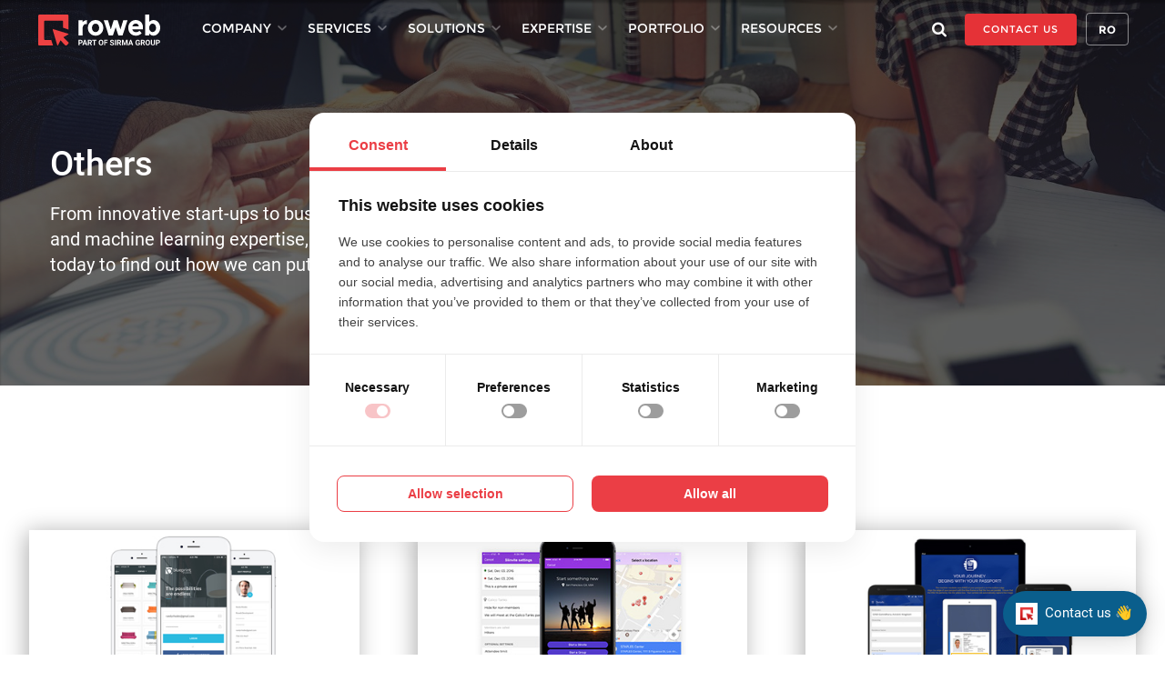

--- FILE ---
content_type: text/html; charset=utf-8
request_url: https://www.roweb.ro/portfolio/activity-domain/others/ios
body_size: 15953
content:
<!DOCTYPE html>
<html lang="en">
<head>
        <meta charset="UTF-8">
        <title>Roweb Development</title>
		<meta name="title" content="Roweb Development" />
        <meta name="viewport" content="width=device-width, initial-scale=1">

        <link rel="alternate" href="https://www.roweb.ro/portfolio/activity-domain/others/ios" hreflang="en" />
        <link rel="alternate" href="https://www.roweb.ro/ro/portofoliu/domeniu-de-activitate/altele/ios" hreflang="ro-ro" />
        <link rel="canonical" href="https://www.roweb.ro/portfolio/activity-domain/others/ios" />

        <link rel="stylesheet" href="/style/bootstrap.min.css">
        <link rel="stylesheet" href="/style/style_new2.min.css?version1.235412136671">
        <script src="/scripts/jquery-1.9.1.min.js"></script>
                <meta name="description" content="" />
        <meta name="keywords" content="" />
        <meta name="language" content="en" />
        <meta http-equiv="content-language" content="en" />
        <meta http-equiv="Content-Type" content="text/html; charset=iso-8859-1" />
        <link href=”https://plus.google.com/+RowebRo” rel=”Publisher” />
        <link rel="stylesheet" href="/style/jquery.bxslider.css">

        <link rel="icon" href="/favicon.ico" type="image/x-icon" />
        <meta name="theme-color" content="#0b3b5f">

        </head>
<body>
    

	<!--<div class = "sticky_header">
<nav class="navbar navbar-default site_navbar">
    <div class="container-fluid wrap_navBar">
         Brand and toggle get grouped for better mobile display
        <div class="navbar-header">
            <button type="button" class="navbar-toggle collapsed" data-toggle="collapse" data-target="#bs-example-navbar-collapse-1" aria-expanded="false">
                <span class="sr-only">Toggle navigation</span>
                <span class="icon-bar"></span>
                <span class="icon-bar"></span>
                <span class="icon-bar"></span>
            </button>
            <a class="navbar-brand" href="/"><img src = "/images/new_design/logo_roweb.jpg" alt = "logo"/></a>
        </div>

         Collect the nav links, forms, and other content for toggling
        <div class="collapse navbar-collapse" id="bs-example-navbar-collapse-1">
            Mobile navbar
            <div id="MainMenu">
                <div class = "triangle_mobile_nav"></div>
                <div class="list-group panel">
                    <a href="/aboutus" class="list-group-item list-group-item-success" data-parent="#MainMenu">ABOUT US</a>

                    <a href="#services" class="list-group-item list-group-item-success" data-toggle="collapse" data-parent="#MainMenu">SERVICES<span class="caret caretMenu"></span></a>
                    <div class="collapse" id="services">
                    <ul  ><li><a href="/services/graphic-design"  ><span>UX / UI & Graphic Design</span></a></li><li><a href="/services/quality-assurance"  ><span>Quality Assurance</span></a></li><li><a href="/services/iot-development"  ><span>IoT Development</span></a></li><li><a href="/services/cloud-integration"  ><span>Cloud Integration</span></a></li><li><a href="/services/complete-sales-and-marketing-solution-for-restaurants"  ><span>Complete sales and marketing solution for restaurants</span></a></li><li><a href="/services/woocommerce-services"  ><span>WooCommerce Services </span></a></li></ul>                    </div>


                    <a href="#demo4" class="list-group-item list-group-item-success" data-toggle="collapse" data-parent="#MainMenu">PORTFOLIO<span class="caret caretMenu"></span></a>

                    <div class="collapse" id="demo4">

                        <div class="list-group panel">
                            <a id ="portofolioMenu1" href="#SubMenu1" class="list-group-item" data-toggle="collapse" data-parent="#demo4">By solution type<span class="caret caretMenu"></span><i class="fa fa-caret-down"></i></a>
                            <div class="collapse list-group-submenu" id="SubMenu1">
                                <a href="/portfolio/business-applications" class="list-group-item" data-parent="#demo4">Business Applications</a>
                                <a href="/portfolio/mobile-development" class="list-group-item" data-parent="#demo4">Mobile applications</a>
                                <a href="/portfolio/web-development/corporate" class="list-group-item" data-parent="#demo4">Corporate & Presentation Websites</a>
                                <a href="/portfolio/web-development/e-commerce" class="list-group-item" data-parent="#demo4">e-Commerce</a>
                                <a href="/portfolio/web-development/online-portal" class="list-group-item" data-parent="#demo4">Online Portals</a>
                                <a href="/portfolio/web-development/social-network" class="list-group-item" data-parent="#demo4">Social network apps</a>
                            </div>

                            <a id ="portofolioMenu2" href="#SubMenu2" class="list-group-item" data-toggle="collapse" data-parent="#demo4">By industry<span class="caret caretMenu"></span><i class="fa fa-caret-down"></i></a>
                            <div class="collapse list-group-submenu" id="SubMenu2">
                                <a href="/portfolio/activity-domain/transport-and-logistics" class="list-group-item" data-parent="#demo4">Transport and logistics</a>
                                <a href="/portfolio/activity-domain/associations" class="list-group-item" data-parent="#demo4">Associations</a>
                                <a href="/portfolio/activity-domain/it-equipment-trading" class="list-group-item" data-parent="#demo4">IT equipment trading / reclaiming</a>
                                <a href="/portfolio/activity-domain/tourism-hospitality" class="list-group-item" data-parent="#demo4">Tourism & hospitality</a>
                                <a href="/portfolio/activity-domain/retail-ecommerce" class="list-group-item" data-parent="#demo4">Retail & e-Commerce</a>
                                <a href="/portfolio/activity-domain/real-estate" class="list-group-item" data-parent="#demo4">Real estate</a>
                                <a href="/portfolio/activity-domain/charity-non-profits" class="list-group-item" data-parent="#demo4">Charity & non-profits</a>
                                <a href="/portfolio/activity-domain/hr" class="list-group-item" data-parent="#demo4">HR</a>
                                <a href="/portfolio/activity-domain/e-health" class="list-group-item" data-parent="#demo4">e-Health</a>
                                <a href="/portfolio/activity-domain/insurance" class="list-group-item" data-parent="#demo4">Insurance</a>
                                <a href="/portfolio/activity-domain/others" class="list-group-item" data-parent="#portofolioMenu2">Others</a>
                                <a href="/portfolio/activity-domain/financial-services" class="list-group-item" data-parent="#demo4">Financial Services</a>

                            </div>

                            <a id ="portofolioMenu3" href="#SubMenu3" class="list-group-item" data-toggle="collapse" data-parent="#demo4">By technology<span class="caret caretMenu"></span><i class="fa fa-caret-down"></i></a>
                            <div class="collapse list-group-submenu" id="SubMenu3">
                                <a href="/portfolio/dotnet-items" class="list-group-item">.NET Portfolio</a>
                                <a href="/portfolio/php-items" class="list-group-item">PHP Portfolio</a>
                                <a href="/portfolio/mobile-development" class="list-group-item">Mobile Portfolio</a>
                            </div>
                        </div>
                    </div>

                    <a href="#demo5" class="list-group-item list-group-item-success" data-toggle="collapse" data-parent="#MainMenu">TECHNOLOGIES<span class="caret caretMenu"></span></a>
                    <div class="collapse" id="demo5">
                        <a href="/technologies/dotnet-development/" class="list-group-item">.NET</a>
                        <a href="/technologies/php-development/" class="list-group-item">PHP</a>
                        <a href="/technologies/mobile-development/" class="list-group-item">Mobile Platforms</a>
                        <a href="/technologies/node-js/" class="list-group-item">Node.js</a>
                        <a href="/technologies/angular-js/" class="list-group-item">Angular.js</a>
                    </div>

                    <a href="/solutions" class="list-group-item list-group-item-success" data-parent="#MainMenu">ONLINE PORTAL SOLUTION</a>
                    <a href="/blog" class="list-group-item list-group-item-success" data-parent="#MainMenu">BLOG</a>
                    <a href="/contact" class="list-group-item list-group-item-success" data-parent="#MainMenu">CAREERS</a>

                    <div class="form-control language lang_hp" id="sel1" onchange="location = value;">
                        <p><a href = "http://www.way2web.ro">Romana<span class="glyphicon glyphicon-triangle-bottom"></span></a></p>
                    </div>


                </div>
            </div>
            End Mobile navbar


            <ul id ="menu_items" class="nav navbar-nav navbar-right hide_under1024">

                <li class = "dropdown menuItem"><a class = "menu_item" href="/aboutus">ABOUT US<span class="caret"></span></a>
                    <ul id ="aboutUSSubMenu" class="dropdown-menu dropdown_list">
                        <div class = "triangle_dropdown"></div>
                        <li><a href = "/blog">Blog</a></li>
                        <li><a href  = "/careers">Careers</a></li>
                    </ul>
                </li>
                <li class="dropdown menuItem">
                    <a href="/services" class="dropdown-toggle menu_item dropdown_item disabled" data-toggle="dropdown" role="button" aria-haspopup="true" aria-expanded="false">SERVICES<span class="caret"></span></a>
                    <ul id ="services_item" class="dropdown-menu dropdown_list">
                        <div class = "triangle_dropdown"></div>
                                      <ul  ><li><a href="/services/graphic-design"  ><span>UX / UI & Graphic Design</span></a></li><li><a href="/services/quality-assurance"  ><span>Quality Assurance</span></a></li><li><a href="/services/iot-development"  ><span>IoT Development</span></a></li><li><a href="/services/cloud-integration"  ><span>Cloud Integration</span></a></li><li><a href="/services/complete-sales-and-marketing-solution-for-restaurants"  ><span>Complete sales and marketing solution for restaurants</span></a></li><li><a href="/services/woocommerce-services"  ><span>WooCommerce Services </span></a></li></ul>                    </ul>
                </li>
                <li class="dropdown menuItem">
                    <a href="/portfolio" class="dropdown-toggle menu_item dropdown_item disabled" data-toggle="dropdown" role="button" aria-haspopup="true" aria-expanded="false">PORTFOLIO<span class="caret"></span></a>
                    <ul id ="portfolio_item" class="dropdown-menu dropdown_list ">
                        <div class = "triangle_dropdown"></div>
                                      <li id = "solution"><a class = "disabled_link hidecarret" href="/portfolio" id = "by_solution">By solution type<span class="caret"></span></a><ul class = "hide_menu_item submenu1_portfolio"><div class = "wrap_triangle"><div class = "triangle_left"></div></div><li><a href="/portfolio/business-applications"><span>Business Applications</span></a></li><li><a href="/portfolio/mobile-development"><span>Mobile Applications</span></a></li><li><a href="/portfolio/design"><span>UX / UI & Graphic Design</span></a></li><li><a href="/portfolio/other-solutions"><span>Other solutions</span></a></li><li><a href="/portfolio/e-commerce-online-portals"><span>E-commerce & Online portals</span></a></li><li><a href="/portfolio/web-development/corporate"><span>Corporate & Presentation Websites</span></a></li><li><a href="/portfolio/web-development/e-commerce"><span>e-Commerce</span></a></li><li><a href="/portfolio/web-development/online-portal"><span>Online Portals</span></a></li><li><a href="/portfolio/web-development/social-network"><span>Social network apps</span></a></li><li><a href="/portfolio/activity-domain/others"><span>Other industries</span></a></li></ul></li><li id = "domain"><a class = "disabled_link hidecarret" href="/portfolio" >By industry<span class="caret"></span></a><ul class = "hide_menu_item submenu2_portfolio"><div class = "wrap_triangle"><div class = "triangle_left"></div></div><li><a href="/portfolio/activity-domain/recruting-hr"><span>Recruting & HR</span></a></li><li><a href="/portfolio/activity-domain/real-estate"><span>Real estate</span></a></li><li><a href="/portfolio/activity-domain/retail-ecommerce"><span>Retail & e-Commerce</span></a></li><li><a href="/portfolio/activity-domain/tourism-hospitality"><span>Tourism & hospitality</span></a></li><li><a href="/portfolio/activity-domain/charity-non-profits"><span>Charity & non-profits</span></a></li><li><a href="/portfolio/activity-domain/associations"><span>Associations</span></a></li><li><a href="/portfolio/activity-domain/insurance"><span>Insurance</span></a></li><li><a href="/portfolio/activity-domain/financial-services"><span>Financial Services</span></a></li><li><a href="/portfolio/activity-domain/it-equipment-trading"><span>IT equipment trading / reclaiming</span></a></li><li><a href="/portfolio/activity-domain/transport-and-logistics"><span>Transport and logistics</span></a></li><li><a href="/portfolio/activity-domain/e-health"><span>e-Health</span></a></li></ul></li><li id = "technology"><a class = "disabled_link hidecarret" href="/portfolio" >By technology<span class="caret"></span></a><ul class = "hide_menu_item submenu3_portfolio"><div class = "wrap_triangle"><div class = "triangle_left"></div></div><li><a href="/portfolio/dotnet-items"><span>.NET Portfolio</span></a></li><li><a href="/portfolio/php-items"><span>PHP Portfolio  </span></a></li><li><a href="/portfolio/mobile-development"><span>Mobile Portfolio</span></a></li></ul></li>                    </ul>
                </li>
                <li class="dropdown menuItem">
                    <a href="/technologies" class="dropdown-toggle menu_item dropdown_item disabled" data-toggle="dropdown" role="button" aria-haspopup="true" aria-expanded="false">TECHNOLIGIES<span class="caret"></span></a>
                    <ul id ="technologies_item" class="dropdown-menu dropdown_list">
                        <div class = "triangle_dropdown"></div>
                        <li><a href="/technologies/dotnet-development/"><span>.NET</span></a></li>
                        <li><a href="/technologies/php-development/"><span>PHP</span></a></li>
                        <li><a href="/technologies/mobile-development/"><span>Mobile Platforms</span></a></li>
                        <li><a href="/technologies/node-js/"><span>Node.js</span></a></li>
                        <li><a href="/technologies/angular-js/"><span>Angular.js</span></a></li>
                    </ul>
                </li>
                <li><a class = "menu_item" href="#">TECHNOLIGIES</a></li>
                <li class = "menuItem"><a class = "menu_item" href="/solutions">ONLINE PORTAL SOLUTION</a></li>
                <li class = "menuItem"><a class = "menu_item" href="/contact">CONTACT</a></li>
                <li class="form-group wrap_lang">
                    <div class="form-control language lang_hp" id="sel1" onchange="location = value;">
                        <p><a href = "http://www.way2web.ro">Ro<span class="glyphicon glyphicon-triangle-bottom"></span></a></p>
                    </div>
                </li>
            </ul>
        </div> /.navbar-collapse
    </div> /.container-fluid
</nav>
</div>-->

<div class="rwb_top_page">
	<div class = "overlayBanners">
        <div class="modal fade" id="searchModal" role="dialog">
    <div class="modal-dialog">
        <div class="modal-content">
            <div class="modal-header">
                <button type="button" class="close" data-dismiss="modal">&times;</button>
                <span class="modal-title col-sm-offset-1">Search for a topic</span>
            </div>
            <div class="modal-body">
                <form class ="searchForm" action = "/search" method = "GET">
                    <input class= "searchField" type = "text" name = "keyword" placeholder="Search...">
                </form>
            </div>
            <div class="modal-footer">
                <p class = "warning">Please insert something to search...</p>
                <p>&nbsp;</p>
            </div>
        </div>
    </div>
</div>




<style>
p.warning{
        display: none;
        float: left;
        font-size: 16px;
        position: relative;
        top: 5px;
        color: red;
        font-weight: 300;
    }

form.searchForm input[type=text], form.searchForm label.custom-file-upload p, form.searchForm textarea.stylePlaceHolder {
    font-size: 78px;
    font-weight: 100;
}

#searchModal{
    font-size: 78px;
    font-family: "Roboto", sans-serif;
    font-weight: 100;
    border: none;
    padding-right: 15px;
    padding-left: 15px;
    z-index: 9999!important;
}

#searchModal span{
    font-family: "Roboto", sans-serif;
    font-weight: 300;
    font-size: 16px;
    display: block;

}

#searchModal .modal-footer {
    font-size: 18px;
    line-height: 10px;
}

#searchModal form input{
    border: none;
}

input:focus{
    outline: none;
}

#searchModal .modal-dialog{
    max-width: 900px!important;
}

.modal.fade .modal-dialog{
        transition: transform .5s cubic-bezier(0.4, 0, 1, 1);
}



.modal {
  text-align: center;
}

@media screen and (min-width: 768px) {
  .modal:before {
    display: inline-block;
    vertical-align: middle;
    content: " ";
    height: 100%;
  }
}

.modal-dialog {
  display: inline-block;
  text-align: left;
  vertical-align: middle;
}

#searchModal form input {
    width: -moz-available;
}

div#searchModal form.searchForm input,
div#searchModal form.searchForm input::-webkit-input-placeholder {
    font-size: 78px!important;
    font-weight: 100!important;
    font-family: "Roboto", sans-serif!important;
    color: #646464!important;
    max-width: 860px!important;
}



@media(min-width: 768px) and (max-width: 1024px){
	div.wrap_search_results img {
		max-width: 100%!important;
		margin-top: 10px;
	}

	.wrap_search_results h3 a {
		font-size: 24px!important;
	}
}

</style>

<div class="sticky_header">
    <nav class="navbar navbar-default site_navbar">
        <div class="container-fluid wrap_navBar">
            <!-- Brand and toggle get grouped for better mobile display -->
            <div class="navbar-header">
                <button type="button" class="navbar-toggle collapsed" data-toggle="collapse" data-target="#bs-example-navbar-collapse-1" aria-expanded="false">
                    <span class="sr-only">Toggle navigation</span>
                    <span class="icon-bar"></span>
                    <span class="icon-bar"></span>
                    <span class="icon-bar"></span>
                </button>
                <a class="navbar-brand" href="/"><img src="/images/new_design/logo.svg" alt="logo" width="148" height="34" /></a>
            </div>

            <!-- Collect the nav links, forms, and other content for toggling -->
            <div class="collapse navbar-collapse" id="bs-example-navbar-collapse-1">


                <link rel="stylesheet" href= "/style/new_menu.min.css">

<!-- mobile nav menu -->
<div class="rwb-menu-mobile" id="mobile_menu">
    <div class="rwb-menu-mobile-inner panel">
        <a href="#company-content" class="rwb-menu-mobile-inner-item " data-toggle="collapse" data-parent="#mobile_menu">Company<span class="arrow"></span></a>
        <div class="collapse" id="company-content">
            <a class="rwb-menu-desktop-content-inner-item" href="/aboutus">
    <span class="rwb-menu-item-img">
        <img src="/images/new_design/menu/about_us.png" alt="about-us" />
    </span>
    <span class="rwb-menu-item-content">
        <p>About Us</p>
        <span>Discover who we are</span>
    </span>
</a>
<a class="rwb-menu-desktop-content-inner-item" href="/careers">
    <span class="rwb-menu-item-img">
        <img src="/images/new_design/menu/careers.png" alt="careers" />
    </span>
    <span class="rwb-menu-item-content">
        <p>Careers</p>
        <span>Explore open roles</span>
    </span>
</a>
<a class="rwb-menu-desktop-content-inner-item" href="/csr-roweb">
    <span class="rwb-menu-item-img">
        <img src="/images/new_design/menu/csr.png" alt="csr" />
    </span>
    <span class="rwb-menu-item-content">
        <p>CSR Roweb</p>
        <span>Supporting causes that matter</span>
    </span>
</a>
<a class="rwb-menu-desktop-content-inner-item" href="/satisfactions-scores">
    <span class="rwb-menu-item-img">
        <img src="/images/new_design/menu/satisfaction.png" alt="satisfaction" />
    </span>
    <span class="rwb-menu-item-content">
        <p>Satisfaction Scores</p>
        <span>Real insights from our clients</span>
    </span>
</a>            <div class="separator"></div>
            <span class="rwb-menu-item-content">
    <p class="rwb-menu-item-title">Customer success stories</p>
</span>
<img class="menu-testimonial-img" src="/images/new_design/menu/customer_story.webp" alt="customer-story" />

<div class="rwb-menu-item-subtitle">
Real stories. Real impact.
<span>
Client feedback that speaks for itself.
</span>
</div>

<a href="/testimonials.html" class="menu-testimonial-link">
    See all reviews
</a>        </div>
        <a href="#services-content" class="rwb-menu-mobile-inner-item" data-toggle="collapse" data-parent="#mobile_menu">Services<span class="arrow"></span></a>
        <div class="collapse" id="services-content">
            <a class="rwb-menu-desktop-content-inner-item" href="/services">
    <span class="rwb-menu-item-img">
        <img src="/images/new_design/menu/services_custom.png" alt="services-custom" />
    </span>
    <span class="rwb-menu-item-content">
        <p>Custom Software Development</p>
        <span>Tailored digital solutions</span>
    </span>
</a>
<a class="rwb-menu-desktop-content-inner-item" href="/full-stack-development">
    <span class="rwb-menu-item-img">
        <img src="/images/new_design/menu/services_full_stack.png" alt="services-full-stack-development" />
    </span>
    <span class="rwb-menu-item-content">
        <p>Full‑Stack Development</p>
        <span>Complete web & mobile solutions</span>
    </span>
</a>
<a class="rwb-menu-desktop-content-inner-item" href="/business-analysis-services">
    <span class="rwb-menu-item-img">
        <img src="/images/new_design/menu/services_business.png" alt="services-business-analysis" />
    </span>
    <span class="rwb-menu-item-content">
        <p>Business Analysis</p>
        <span>Bridge between business and tech</span>
    </span>
</a>
<a class="rwb-menu-desktop-content-inner-item" href="/systems-applications-architecture">
    <span class="rwb-menu-item-img">
        <img src="/images/new_design/menu/services_system.png" alt="services-system-app-architecture" />
    </span>
    <span class="rwb-menu-item-content">
        <p>System & App Architecture</p>
        <span>Scalable, future-proof architecture</span>
    </span>
</a>
<a class="rwb-menu-desktop-content-inner-item" href="/services/cloud-integration">
    <span class="rwb-menu-item-img">
        <img src="/images/new_design/menu/services_cloud.png" alt="services-cloud-migration" />
    </span>
    <span class="rwb-menu-item-content">
        <p>Cloud Migration</p>
        <span>Fast, secure cloud transitions</span>
    </span>
</a>
<a class="rwb-menu-desktop-content-inner-item" href="/software-testing-qa">
    <span class="rwb-menu-item-img">
        <img src="/images/new_design/menu/services_qa.png" alt="services-automated-testing-qa" />
    </span>
    <span class="rwb-menu-item-content">
        <p>Automated Testing & QA</p>
        <span>Smart testing for stable apps</span>
    </span>
</a>            <a class="rwb-menu-desktop-content-inner-item" href="/software-maintenance-support">
    <span class="rwb-menu-item-img">
        <img src="/images/new_design/menu/services_maintenance.png" alt="services-maintenance-support" />
    </span>
    <span class="rwb-menu-item-content">
        <p>Maintenance & Support</p>
        <span>Keep systems secure and efficient</span>
    </span>
</a>
<a class="rwb-menu-desktop-content-inner-item" href="/cybersecurity-services">
    <span class="rwb-menu-item-img">
        <img src="/images/new_design/menu/services_cybersecurity.png" alt="services-cybersecurity" />
    </span>
    <span class="rwb-menu-item-content">
        <p>Cybersecurity Services</p>
        <span>Defense against digital threats</span>
    </span>
</a>
<a class="rwb-menu-desktop-content-inner-item" href="/data-analytics-services">
    <span class="rwb-menu-item-img">
        <img src="/images/new_design/menu/services_data.png" alt="services-data-analytics-services" />
    </span>
    <span class="rwb-menu-item-content">
        <p>Data Analytics Services</p>
        <span>Insights that drive decisions
        </span>
    </span>
</a>
<a class="rwb-menu-desktop-content-inner-item" href="/ecommerce-software-development">
    <span class="rwb-menu-item-img">
        <img src="/images/new_design/menu/services_ecommerce.png" alt="services-ecommerce-payment" />
    </span>
    <span class="rwb-menu-item-content">
        <p>eCommerce & Payment Systems</p>
        <span>Build, launch, and grow online stores</span>
    </span>
</a>            <div class="separator"></div>
            <span class="rwb-menu-item-content">
    <p class="rwb-menu-item-title">Customer success stories</p>
</span>
<img class="menu-testimonial-img" src="/images/new_design/menu/customer_story.webp" alt="customer-story" />

<div class="rwb-menu-item-subtitle">
Real stories. Real impact.
<span>
Client feedback that speaks for itself.
</span>
</div>

<a href="/testimonials.html" class="menu-testimonial-link">
    See all reviews
</a>        </div>
        <a href="#solutions-content" class="rwb-menu-mobile-inner-item" data-toggle="collapse" data-parent="#mobile_menu">Solutions<span class="arrow"></span></a>
        <div class="collapse" id="solutions-content">
            <a class="rwb-menu-desktop-content-inner-item" href="/enterprise-solutions">
    <span class="rwb-menu-item-img">
        <img src="/images/new_design/menu/solutions_business.png" alt="solutions-business-app-development" />
    </span>
    <span class="rwb-menu-item-content">
        <p>Business App Development</p>
        <span>Apps built for business efficiency</span>
    </span>
</a>
<a class="rwb-menu-desktop-content-inner-item" href="/mobile-application-development">
    <span class="rwb-menu-item-img">
        <img src="/images/new_design/menu/solutions_mobile.png" alt="solutions-mobile-app-development" />
    </span>
    <span class="rwb-menu-item-content">
        <p>Mobile App Development</p>
        <span>Native & cross-platform mobile apps</span>
    </span>
</a>
<a class="rwb-menu-desktop-content-inner-item" href="/ecommerce-software-development">
    <span class="rwb-menu-item-img">
        <img src="/images/new_design/menu/solutions_ecommerce.png" alt="solutions-ecommerce-app-development" />
    </span>
    <span class="rwb-menu-item-content">
        <p>eCommerce App Development</p>
        <span>Sell online with powerful solutions</span>
    </span>
</a>
<a class="rwb-menu-desktop-content-inner-item" href="/custom-crm-development">
    <span class="rwb-menu-item-img">
        <img src="/images/new_design/menu/solutions_crm.png" alt="solutions-crm-software-development" />
    </span>
    <span class="rwb-menu-item-content">
        <p>CRM Software Development</p>
        <span>Manage leads, clients & workflows</span>
    </span>
</a>
<a class="rwb-menu-desktop-content-inner-item" href="/web-portals-development">
    <span class="rwb-menu-item-img">
        <img src="/images/new_design/menu/solutions_web.png" alt="solutions-web-portal-development" />
    </span>
    <span class="rwb-menu-item-content">
        <p>Web Portal Development</p>
        <span>Custom portals for any industry</span>
    </span>
</a>            <div class="separator"></div>
            <span class="rwb-menu-item-content">
    <p class="rwb-menu-item-title">Customer success stories</p>
</span>
<img class="menu-testimonial-img" src="/images/new_design/menu/customer_story.webp" alt="customer-story" />

<div class="rwb-menu-item-subtitle">
Real stories. Real impact.
<span>
Client feedback that speaks for itself.
</span>
</div>

<a href="/testimonials.html" class="menu-testimonial-link">
    See all reviews
</a>        </div>
        <a href="#expertise-content" class="rwb-menu-mobile-inner-item" data-toggle="collapse" data-parent="#mobile_menu">Expertise<span class="arrow"></span></a>
        <div class="collapse" id="expertise-content">
            <h3>Technologies</h3>
<a class="rwb-menu-desktop-content-inner-item" href="/technologies/dotnet-development">
    <span class="rwb-menu-item-img">
        <img src="/images/new_design/menu/expertise_net.png" alt="expertise-net" />
    </span>
    <span class="rwb-menu-item-content">
        <p>.NET</p>
        <span>Scalable enterprise-grade applications</span>
    </span>
</a>
<a class="rwb-menu-desktop-content-inner-item" href="/technologies/php-development">
    <span class="rwb-menu-item-img">
        <img src="/images/new_design/menu/expertise_php.png" alt="expertise-php" />
    </span>
    <span class="rwb-menu-item-content">
        <p>PHP</p>
        <span>Flexible, open-source web solutions</span>
    </span>
</a>
<a class="rwb-menu-desktop-content-inner-item" href="/technologies/mobile-development">
    <span class="rwb-menu-item-img">
        <img src="/images/new_design/menu/expertise_mobile.png" alt="expertise-mobile" />
    </span>
    <span class="rwb-menu-item-content">
        <p>Mobile Technologies</p>
        <span>iOS & Android apps that perform</span>
    </span>
</a>
<a class="rwb-menu-desktop-content-inner-item" href="/services/magento-web-development-services">
    <span class="rwb-menu-item-img">
        <img src="/images/new_design/menu/expertise_magento.png" alt="expertise-magento" />
    </span>
    <span class="rwb-menu-item-content">
        <p>Magento eCommerce</p>
        <span>Full control for online stores</span>
    </span>
</a>
<a class="rwb-menu-desktop-content-inner-item" href="/umbraco.html">
    <span class="rwb-menu-item-img">
        <img src="/images/new_design/menu/expertise_umbraco.png" alt="expertise-umbraco" />
    </span>
    <span class="rwb-menu-item-content">
        <p>Umbraco</p>
        <span>Custom CMS on .NET framework</span>
    </span>
</a>
<div class="rwb-menu-desktop-content-inner-item">
    <span class="rwb-menu-item-img">
        <img src="/images/new_design/menu/expertise_js.png" alt="expertise-js" />
    </span>
    <span class="rwb-menu-item-content">
        <p>JavaScript Frameworks</p>
        <span>
        <a href="/technologies/reactjs" ><b>ReactJS</b></a> |
        <a href="/technologies/node-js" ><b>Node.JS</b></a> |
        <a href="/technologies/angular" ><b>Angular</b></a>
        </span>
    </span>
</div>            <div class="separator"></div>
            <h3>Industries</h3>
<a class="rwb-menu-desktop-content-inner-item" href="/portfolio/activity-domain/recruting-hr">
    <span class="rwb-menu-item-img">
        <img src="/images/new_design/menu/expertise_hr.png" alt="expertise-hr" />
    </span>
    <span class="rwb-menu-item-content">
        <p>Recruiting & HR</p>
        <span>Platforms for hiring and onboarding</span>
    </span>
</a>
<a class="rwb-menu-desktop-content-inner-item" href="/financial-software-development.html">
    <span class="rwb-menu-item-img">
        <img src="/images/new_design/menu/expertise_fintech.png" alt="expertise-fintech" />
    </span>
    <span class="rwb-menu-item-content">
        <p>Fintech & Regtech</p>
        <span>Secure, scalable financial apps</span>
    </span>
</a>
<a class="rwb-menu-desktop-content-inner-item" href="/portfolio/activity-domain/tourism-hospitality">
    <span class="rwb-menu-item-img">
        <img src="/images/new_design/menu/expertise_tourism.png" alt="expertise-tourism" />
    </span>
    <span class="rwb-menu-item-content">
        <p>Tourism & Hospitality</p>
        <span>Digital tools for better experiences</span>
    </span>
</a>
<a class="rwb-menu-desktop-content-inner-item" href="/ecommerce-software-development">
    <span class="rwb-menu-item-img">
        <img src="/images/new_design/menu/solutions_ecommerce.png" alt="solutions-ecommerce" />
    </span>
    <span class="rwb-menu-item-content">
        <p>Ecommerce</p>
        <span>Sell online with powerful solutions</span>
    </span>
</a>
<a class="rwb-menu-desktop-content-inner-item" href="/custom-software-real-estate.html">
    <span class="rwb-menu-item-img">
        <img src="/images/new_design/menu/expertise_real_estate.png" alt="expertise-real-estate" />
    </span>
    <span class="rwb-menu-item-content">
        <p>Real Estate</p>
        <span>Smart tech for property management</span>
    </span>
</a>
<!--
<a class="rwb-menu-desktop-content-inner-item" href="/portfolio/activity-domain/others">
    <span class="rwb-menu-item-img">
        <img src="/images/new_design/menu/expertise_other.png" alt="expertise-other" />
    </span>
    <span class="rwb-menu-item-content">
        <p>Other Verticals</p>
        <span>Custom solutions across diverse industries</span>
    </span>
</a>
-->            <div class="separator"></div>
            <a class="rwb-menu-desktop-content-inner-item blog" href="/blog" target="_blank">
    <span class="rwb-menu-item-img">
        <img src="/images/new_design/menu/blog.png" alt="resources-blog" />
    </span>
    <span class="rwb-menu-item-content">
        <p>Blog</p>
        <img src="/images/new_design/menu/out.png" alt="new-tab" />
        <span>Stay updated & explore fresh content</span>
    </span>
</a>

<a class="rwb-menu-desktop-content-inner-item blog" href="/careers" target="_blank">
    <span class="rwb-menu-item-img">
        <img src="/images/new_design/menu/careers2.png" alt="resources-blog" />
    </span>
    <span class="rwb-menu-item-content">
        <p>Careers</p>
        <img src="/images/new_design/menu/out.png" alt="new-tab" />
        <span>See why people love working at Roweb</span>
    </span>
</a>

<div class="rwb-menu-desktop-content-extra-item expertise-content">
    <div>Other verticals</div>
    <ul>
        <li>
            <a href="/online-delivery-restaurant.html" style="text-decoration: underline;">Online restaurant solutions</a>
        </li>
        <li>
            <a href="/app-development-smartcity-app.html" style="text-decoration: underline;">Smart city</a>
        </li>
        <li>
            <a href="/taxi-app-development.html" style="text-decoration: underline;">Taxi APP development</a>
        </li>
    </ul>
</div>        </div>
        <a href="#portfolio-content" class="rwb-menu-mobile-inner-item" data-toggle="collapse" data-parent="#mobile_menu">Portfolio<span class="arrow"></span></a>
        <div class="collapse" id="portfolio-content">
            <a class="rwb-menu-desktop-content-inner-item" href="/portfolio/business-applications">
    <span class="rwb-menu-item-img">
        <img src="/images/new_design/menu/portfolio_business.png" alt="portfolio-business-applications" />
    </span>
    <span class="rwb-menu-item-content">
        <p>Business Applications</p>
        <span>Custom tools for business workflows</span>
    </span>
</a>
<a class="rwb-menu-desktop-content-inner-item" href="/portfolio/mobile-development">
    <span class="rwb-menu-item-img">
        <img src="/images/new_design/menu/portfolio_mobile.png" alt="portfolio-mobile-development" />
    </span>
    <span class="rwb-menu-item-content">
        <p>Mobile Development</p>
        <span>Native & hybrid mobile projects</span>
    </span>
</a>
<a class="rwb-menu-desktop-content-inner-item" href="/portfolio/e-commerce-online-portals">
    <span class="rwb-menu-item-img">
        <img src="/images/new_design/menu/portfolio_ecommerce.png" alt="portfolio-ecommerce-online-portals" />
    </span>
    <span class="rwb-menu-item-content">
        <p>eCommerce & Online Portals</p>
        <span>Scalable platforms for online sales</span>
    </span>
</a>
<a class="rwb-menu-desktop-content-inner-item" href="/data-analysis-portfolio">
    <span class="rwb-menu-item-img">
        <img src="/images/new_design/menu/portfolio_data.png" alt="portfolio-data-analysis-projects" />
    </span>
    <span class="rwb-menu-item-content">
        <p>Data Analysis Projects</p>
        <span>Turning data into business insights</span>
    </span>
</a>
<a class="rwb-menu-desktop-content-inner-item" href="/portfolio/other-solutions">
    <span class="rwb-menu-item-img">
        <img src="/images/new_design/menu/portfolio_other.png" alt="portfolio-other-projects" />
    </span>
    <span class="rwb-menu-item-content">
        <p>Other Projects</p>
        <span>Diverse solutions for unique needs</span>
    </span>
</a>            <div class="separator"></div>
            <a class="rwb-menu-desktop-content-inner-item blog" href="/blog" target="_blank">
    <span class="rwb-menu-item-img">
        <img src="/images/new_design/menu/blog.png" alt="resources-blog" />
    </span>
    <span class="rwb-menu-item-content">
        <p>Blog</p>
        <img src="/images/new_design/menu/out.png" alt="new-tab" />
        <span>Stay updated & explore fresh content</span>
    </span>
</a>

<a class="rwb-menu-desktop-content-inner-item blog" href="/careers" target="_blank">
    <span class="rwb-menu-item-img">
        <img src="/images/new_design/menu/careers2.png" alt="resources-blog" />
    </span>
    <span class="rwb-menu-item-content">
        <p>Careers</p>
        <img src="/images/new_design/menu/out.png" alt="new-tab" />
        <span>See why people love working at Roweb</span>
    </span>
</a>

<div class="rwb-menu-desktop-content-extra-item expertise-content">
    <div>Other verticals</div>
    <ul>
        <li>
            <a href="/online-delivery-restaurant.html" style="text-decoration: underline;">Online restaurant solutions</a>
        </li>
        <li>
            <a href="/app-development-smartcity-app.html" style="text-decoration: underline;">Smart city</a>
        </li>
        <li>
            <a href="/taxi-app-development.html" style="text-decoration: underline;">Taxi APP development</a>
        </li>
    </ul>
</div>        </div>
        <a href="#resources-content" class="rwb-menu-mobile-inner-item" data-toggle="collapse" data-parent="#mobile_menu">Resources<span class="arrow"></span></a>
        <div class="collapse" id="resources-content">
            <a class="rwb-menu-desktop-content-inner-item" href="/blog">
    <span class="rwb-menu-item-img">
        <img src="/images/new_design/menu/resources_blog.png" alt="resources-blog" />
    </span>
    <span class="rwb-menu-item-content">
        <p>Blog</p>
        <span>Insights, updates & expert content</span>
    </span>
</a>
<a class="rwb-menu-desktop-content-inner-item" href="/media-room">
    <span class="rwb-menu-item-img">
        <img src="/images/new_design/menu/resources_media.png" alt="resources-media-room" />
    </span>
    <span class="rwb-menu-item-content">
        <p>Media Room</p>
        <span>Press releases and news coverage</span>
    </span>
</a>
<a class="rwb-menu-desktop-content-inner-item" href="/info-resources-roweb">
    <span class="rwb-menu-item-img">
        <img src="/images/new_design/menu/resources_info.png" alt="resources-info-resources" />
    </span>
    <span class="rwb-menu-item-content">
        <p>Info Resources</p>
        <span>Case Studies, Brochures and Videos</span>
    </span>
</a>
<a class="rwb-menu-desktop-content-inner-item" href="/testimonials.html">
    <span class="rwb-menu-item-img">
        <img src="/images/new_design/menu/resources_market.png" alt="resources-market-recognition" />
    </span>
    <span class="rwb-menu-item-content">
        <p>Market Recognition</p>
        <span>Awards, ratings & industry mentions</span>
    </span>
</a>
<a class="rwb-menu-desktop-content-inner-item" href="/roweb-events">
    <span class="rwb-menu-item-img">
        <img src="/images/new_design/menu/resources_roweb.png" alt="resources-roweb-events" />
    </span>
    <span class="rwb-menu-item-content">
        <p>Roweb Events</p>
        <span>Conferences, meetups & company events</span>
    </span>
</a>            <div class="separator"></div>
            <a class="rwb-menu-desktop-content-inner-item blog" href="/blog" target="_blank">
    <span class="rwb-menu-item-img">
        <img src="/images/new_design/menu/blog.png" alt="resources-blog" />
    </span>
    <span class="rwb-menu-item-content">
        <p>Blog</p>
        <img src="/images/new_design/menu/out.png" alt="new-tab" />
        <span>Stay updated & explore fresh content</span>
    </span>
</a>

<a class="rwb-menu-desktop-content-inner-item blog" href="/careers" target="_blank">
    <span class="rwb-menu-item-img">
        <img src="/images/new_design/menu/careers2.png" alt="resources-blog" />
    </span>
    <span class="rwb-menu-item-content">
        <p>Careers</p>
        <img src="/images/new_design/menu/out.png" alt="new-tab" />
        <span>See why people love working at Roweb</span>
    </span>
</a>

<div class="rwb-menu-desktop-content-extra-item expertise-content">
    <div>Other verticals</div>
    <ul>
        <li>
            <a href="/online-delivery-restaurant.html" style="text-decoration: underline;">Online restaurant solutions</a>
        </li>
        <li>
            <a href="/app-development-smartcity-app.html" style="text-decoration: underline;">Smart city</a>
        </li>
        <li>
            <a href="/taxi-app-development.html" style="text-decoration: underline;">Taxi APP development</a>
        </li>
    </ul>
</div>        </div>
        <a href="/search" class="rwb-menu-mobile-inner-item" >Search</a>
        <div class="rwb-menu-mobile-inner-item">
            <a href="/contact" id="free_estimate_menu_btn" class="">Contact Us</a>

                        <a href="/ro/portofoliu/domeniu-de-activitate/altele/ios" class="wrap_language"><span><img class="flagWebsite" width="18" height="12"
            src="/images/ro_flag.png"> RO</span></a>
                    </div>
    </div>
</div>
<!-- mobile nav menu -->



<!-- desktop nav menu -->
<ul class="rwb-menu-desktop">
    <li class="rwb-menu-item">
        <a class="rwb-menu-link" data-id="company">COMPANY<span class="arrow"></span></a>
    </li>

    <li class="rwb-menu-item">
        <a class="rwb-menu-link" data-id="services">SERVICES<span class="arrow"></span></a>
    </li>

    <li class="rwb-menu-item">
        <a class="rwb-menu-link" data-id="solutions">SOLUTIONS<span class="arrow"></span></a>
    </li>

    <li class="rwb-menu-item">
        <a class="rwb-menu-link" data-id="expertise">EXPERTISE<span class="arrow"></span></a>
    </li>

    <li class="rwb-menu-item">
        <a class="rwb-menu-link" data-id="portfolio">PORTFOLIO<span class="arrow"></span></a>
    </li>

    <li class="rwb-menu-item">
        <a class="rwb-menu-link" data-id="resources">RESOURCES<span class="arrow"></span></a>
    </li>



    <li class="rwb-menu-item right">
                <a href="/ro/portofoliu/domeniu-de-activitate/altele/ios" class="wrap_language"><span class="lang_code">RO</span></a>
            </li>

    <li class="rwb-menu-item right">
        <a href="/contact" id="free_estimate_menu_btn" class="">CONTACT US</a>
    </li>

    <li class="rwb-menu-item right">
        <p class="modalHome"><span class="modalHome" data-toggle="modal"
                data-target="#searchModal"><i class="fa fa-search fa-lg"
                    aria-hidden="true"></i></span></p>
    </li>
</ul>
<!-- desktop nav menu -->


            </div><!-- /.navbar-collapse -->
        </div><!-- /.container-fluid -->
    </nav>
</div>		<div class="wrap_banner_content">
			<h1 class="title_banner">Others</h1>
					<p class="blueLineHeader"><span></span></p>
			<p class="subtitle">From innovative start-ups to businesses that can benefit from our IoT and machine learning expertise, we're up for any challenge. Contact us today to find out how we can put your ideas into practice!</p>
		</div>
	</div>
</div>

	


<div class="breadcrumbs">
	<div class="wrap_breadcrumbs">
		<p>
			<a class="home_breadcrumb" href="/">Home</a>
			                            <img src="/images/new_design/right_sign.jpg" border="0" alt="&gt;" />

                            <a href = "/portfolio">
                                Portfolio                            </a>
					                            <img src="/images/new_design/right_sign.jpg" border="0" alt="&gt;" />

                            <a href = "/portfolio/activity-domain/others">
                                Others                            </a>
					                            <img src="/images/new_design/right_sign.jpg" border="0" alt="&gt;" />

                            <a href = "/portfolio/activity-domain/others/ios">
                                Ios                            </a>
							</p>
	</div>
</div>

<script>
    $(window).on( 'resize', function () {
        $('.rwb_top_page').height( $(window).height() / 1.7 );
    }).resize();
</script>

            <style>div.rwb_top_page{background-image: url("/images/new_design/banners/4.jpg");}</style>
  

        <div class="">
            <div style="" class="portfolio-filter">
</div>

<div class = "container-fluid wrapSmallMediuDev">
<div class = "wrap_listProjects_bycategory">
        

    
    
<div class="technology-filter">
    <p class ="filter_by_tech"><span></span></p>					
    <a class ="btnBack" href="javascript: history.go(-1)"> &laquo; Back </a>
</div>

    
    <style>
        div#mobDevFilter div.bx-wrapper{
            max-width: 355px!important;
        }
    </style>
    
<div style="width:100%;">
  
    <div class="clear"></div>
				<div class="col-md-4 col-xs-12 col-sm-6 no-padding newPortfolioItem">
            
            <div class="portfolioItemImage">
					                                                <div class = "overLayBlock"></div>
						
                                                     <a  class ="viewMoreDetailsDinamic" href="/blueprint.html">VIEW MORE DETAILS</a>
                                                
                        <img class = "img-responsive center-block apply_shadow marginTop40sm" src="/images/portfolio/thumbs_details/thumb-blueprint_1522074574.jpg" alt=" Blue Print Studio Collection" />
										</div>
				<h2>
                                            <a href="/blueprint.html"> Blue Print Studio Collection</a>

                                    </h2>
			</div>
						<div class="col-md-4 col-xs-12 col-sm-6 no-padding newPortfolioItem">
            
            <div class="portfolioItemImage">
					                                                <div class = "overLayBlock"></div>
						
                                                    <a class ="viewMoreDetailsDinamic" href="/portfolio/slinvite.html"> VIEW MORE DETAILS</a>
                                                
                        <img class = "img-responsive center-block apply_shadow marginTop40sm" src="/images/portfolio/thumbs_details/slin_thumb_1521652467.jpg" alt="Slinvite - Social app for sharing events" />
										</div>
				<h2>
                                            <a href="/portfolio/slinvite.html">Slinvite - Social app for sharing events</a>
                                    </h2>
			</div>
						<div class="col-md-4 col-xs-12 col-sm-6 no-padding newPortfolioItem last">
            
            <div class="portfolioItemImage">
					                                                <div class = "overLayBlock"></div>
						
                                                     <a  class ="viewMoreDetailsDinamic" href="/digiconsul.html">VIEW MORE DETAILS</a>
                                                
                        <img class = "img-responsive center-block apply_shadow marginTop40sm" src="/images/portfolio/thumbs_details/thumb-digiconsul_1525873837.jpg" alt="DiGiConsul" />
										</div>
				<h2>
                                            <a href="/digiconsul.html">DiGiConsul</a>

                                    </h2>
			</div>
						<div class="col-md-4 col-xs-12 col-sm-6 no-padding newPortfolioItem">
            
            <div class="portfolioItemImage">
					                                                <div class = "overLayBlock"></div>
						
                                                     <a  class ="viewMoreDetailsDinamic" href="/gallowglass.html">VIEW MORE DETAILS</a>
                                                
                        <img class = "img-responsive center-block apply_shadow marginTop40sm" src="/images/portfolio/thumbs_details/gallow_glass_thumb_1515769292.jpg" alt="Gallowglass" />
										</div>
				<h2>
                                            <a href="/gallowglass.html">Gallowglass</a>

                                    </h2>
			</div>
			    
	<div class="clear"></div>
</div>
</div>
    
    <style>
        div.wrap_btn_filterBy.other a{ display: inline-block!important;}
        @media(max-width:360px){
            a.btnBack, div.wrap_btn_filterBy a {padding: 10px 19px;}
            div.wrap_btn_filterBy{ margin-right: 0px;}
        }

        @media(max-width:380px){
            a.btnBack, div.wrap_btn_filterBy a {padding: 10px 23px;}
            div.wrap_btn_filterBy{ margin-right: 0px;}
        }

        @media(max-width:420px){
            a.btnBack, div.wrap_btn_filterBy a {padding: 10px 26px;}
            div.wrap_btn_filterBy{ margin-right: 0px;}
        }
    </style>        </div>


       <!-- bottom body  -->
       <div class="clear">&nbsp;</div>
       <!--
===================================================
This is the quote footer and is temporary commented
===================================================

<div class="projectHome">   
	<a href="/estimation" class="button1">click here to complete a project form</a>
	<h2>request a free quote for your project !</h2>
	E-mail us at <b>contact@roweb.ro</b> or submit your information about your project and we will send you back a custom quotation.            
</div>


-->
<div class='clear27'>&nbsp;</div>



    <link rel="stylesheet" href="/scripts/slick/slick.min.css">
    <link rel="stylesheet" href="/scripts/slick/slick-theme.min.css">
    <div class="sg-slider testimonials-slider">
    <div class="wrapper">
        <h2 class="text-center">Trusted by our clients</h2>
        <div class="slider-testimonials-slider">
            <div class="slide">
                <p><i>Roweb has also developed new applications for us, including web and Windows desktop products used by many users within our company. The location in Romania is very convenient for the UK, the level of English spoken by developers is very good, and I have no hesitation in recommending Roweb as an offshore development partner.<br> <a href="/vms-365.html">Check the Case
                            Study</a></i></p>
                <div>
                    <picture>
                        <source srcset="/images/new_design/clients-images/Tim_Styles.webp" type="image/webp">
                        <source srcset="/images/new_design/clients-images/Tim_Styles.jpg" type="image/jpg">
                        <img src="/images/new_design/clients-images/Tim_Styles.jpg" width="70" height="70" class="lazyload" alt="Tim Styles">
                    </picture>
                </div>
                <div>
                    <p class="name">Tim Styles</p>
                    <p class="position">Chief Information Officer at nGAGE (formerly trading as Human Capital
                        Investment
                        Group)</p>
                </div>
            </div>
            <div class="slide">
                <p><i>We were impressed by the level of professionalism that Roweb showed throughout our collaboration. They have always managed to understand our needs and wishes and help us turn our ideas into solutions. Roweb continues to be our partner, maintaining communication with TourPaq users, taking care of daily corrections and planning the development with them directly. <br> We also
                        built
                        for them <a href="/tourpaq-destination-app.html">Tourpaq Destination App</a> and <a href="/portfolio/tour-operator-management-system.html">Tour operator management
                            system</a>.</i></p>
                <div>
                    <picture>
                        <source srcset="/images/new_design/portfolio_custom/tourpaq-destination/Bitmap657.webp" type="image/webp">
                        <source srcset="/images/new_design/portfolio_custom/tourpaq-destination/Bitmap657.png" type="image/png">
                        <img src="/images/new_design/portfolio_custom/tourpaq-destination/Bitmap657.png" width="70" height="70" class="lazyload" alt="Bjarke Hansen">
                    </picture>
                </div>
                <div>
                    <p class="name">Bjarke Hansen</p>
                    <p class="position">CEO, Owner TourPaq Aps</p>
                </div>
            </div>
            <div class="slide">
                <p><i>Roweb proved to be a great partner to work with, providing us with a highly responsive team.
                        During our collaboration, I found it very easy to communicate with them and they were very
                        flexible in meeting our requirements. <br> <a href="/whise-real-estate-crm-development.html">Check the Case Study</a></i></p>
                <div>
                    <picture>
                        <source srcset="/images/new_design/portfolio_custom/whise/jean-waucquez.webp" type="image/webp">
                        <source srcset="/images/new_design/portfolio_custom/whise/jean-waucquez.jpg" type="image/jpg">
                        <img src="/images/new_design/portfolio_custom/whise/jean-waucquez.jpg" width="70" height="70" class="lazyload" alt="Jean Waucquez">
                    </picture>
                </div>
                <div>
                    <p class="name">Jean Waucquez</p>
                    <p class="position">Owner, WHISE nv</p>
                </div>
            </div>
            <div class="slide">
                <p><i>What we liked best about working with them is that they delivered a tight-knit team that’s used to working together efficiently, instead of individual developers, as is the case with many staff augmentation services providers. The team proved capable of making a smooth transition from PHP to Node.JS as Ezebee grew and we needed to scale up, and they quickly learned new skills and adapted to our requests. I would readily recommend Roweb for their innovative mindset fuelled by a passion for their work and love of new challenges.We also
                        built for them <a href="/ezebee-v2.html">Ezebee v2</a>. <br> <a href="/portfolio/ezebee.html">Check the Case Study</a></i></p>
                <div>
                    <picture>
                        <source srcset="/images/new_design/clients-images/ossian_vogel.webp" type="image/webp">
                        <source srcset="/images/new_design/clients-images/ossian_vogel.jpg" type="image/jpg">
                        <img src="/images/new_design/clients-images/ossian_vogel.jpg" width="70" height="70" class="lazyload" alt="Ossian Vogel">
                    </picture>
                </div>
                <div>
                    <p class="name">Ossian Vogel</p>
                    <p class="position">Co-founder, CEO</p>
                </div>
            </div>
            <div class="slide">
                <p><i>There is no better partner than Roweb. Their large arsenal of competencies exceeded our
                        requirements. The implementation team is confident, consistent and reliable, delivering
                        perfectly to specification every time and far ahead of schedule. The developers are
                        incredibly
                        positive, adept, creative and artful, pouring heart and soul into a project. <br> <a href="/digiconsul.html">Check the Case Study</a></i></p>
                <div>
                    <picture>
                        <source srcset="/images/new_design/portfolio_custom/digiconsul/paul_horner.webp" type="image/webp">
                        <source srcset="/images/new_design/portfolio_custom/digiconsul/paul_horner.jpg" type="image/jpg">
                        <img src="/images/new_design/portfolio_custom/digiconsul/paul_horner.jpg" width="70" height="70" class="lazyload" alt="Paul Horner">
                    </picture>
                </div>
                <div>
                    <p class="name">Paul Horner</p>
                    <p class="position">Director at DigiConsul GmbH</p>
                </div>
            </div>
            <div class="slide">
                <p><i>I know I have said it before, but I just wanted to reiterate how happy we are with the service
                        that Alin and all the team at Roweb are giving us. The projects have helped us with over the
                        past couple of years have significantly enhanced our business and we look forward to
                        continue
                        building excellent solutions that add real value for our crew and our clients. <br> <a href="/gallowglass.html">Check the Case Study</a></i></p>
                <div>
                    <picture>
                        <source srcset="/images/new_design/portfolio_custom/gallowglass/darren_thorley.webp" type="image/webp">
                        <source srcset="/images/new_design/portfolio_custom/gallowglass/darren_thorley.png" type="image/jpg">
                        <img src="/images/new_design/portfolio_custom/gallowglass/darren_thorley.png" width="70" height="70" class="lazyload" alt="Darren Thorley">
                    </picture>
                </div>
                <div>
                    <p class="name">Darren Thorley</p>
                    <p class="position">Head of I.T. Gallowglass</p>
                </div>
            </div>
            <div class="slide">
                <p><i>During our cooperation, Roweb has shown a high level of professionalism and excellent technical skills. But, more importantly, they are always willing to help and propose the best solution possible within the scope and budget of the project-a partner you can trust. <br> <a href="/portfolio/brandcore.html">Check the Case Study</a></i></p>
                <div>
                    <p class="name">Antonis NEOCLEOUS</p>
                    <p class="position">Managing Director, Kondiment</p>
                </div>
            </div>
            <div class="slide">
                <p><i>We were looking for a long-time partner we could trust and grow with. Roweb is a perfect match. Working daily directly with Roweb's project managers and programmers allows us to develop new features fast and get exactly what our users and we are looking for. We
                        also
                        built for them <a href="/portfolio/sharepa.html">Sharepa</a>. <br> <a href="https://www.roweb.ro/portfolio/RenderThat.html">Check the Case Study</a></i></p>
                <div>
                    <picture>
                        <source srcset="/images/new_design/clients-images/David.webp" type="image/webp">
                        <source srcset="/images/new_design/clients-images/David.png" type="image/jpg">
                        <img src="/images/new_design/clients-images/David.png" width="70" height="70" class="lazyload" alt="David Wischniewski">
                    </picture>
                </div>
                <div>
                    <p class="name">David Wischniewski</p>
                    <p class="position">CEO &amp; Co-founder RenderThat - Connect to global 3D visualization talent
                    </p>
                </div>
            </div>
        </div>
    </div>
</div>
<link rel="stylesheet" href="/style/testimonial-slider.min.css">
<!-- <div class = "request_quote">
        <div class = "container-fluid blue_container">
                <div class = "row-fluid">
                        <div class = "col-sm-6 col-xs-12 dark_blue">
                                <div class = "half_left_section">
                                        <div class = "inside_wrapper_left">
                                                <h2 class = "title_blue_section">Samples of our work</h2>
                                                <p class = "info_blue_section">Browse our portfolio by solution type, main technology or client's activity domain.</p>
                                                <div><a id = "quotePort" class ="blue_section_btn" href = "/portfolio" target="_blank">CLICK TO VIEW OUR PORTFOLIO</a></div>
                                        </div>
                                </div>
                        </div>

                        <div class = "col-sm-6 col-xs-12 light_blue">
                                <div class = "half_right_section">
                                        <div class = "inside_wrapper_right">
                                                <h2 class = "title_blue_section">Request a free quote for your project</h2>
                                                <p class = "info_blue_section">E-mail us at contact@roweb.ro or submit your information about your project and we will send you back a custom quotation.</p>
                                                <div><a id = "quoteProj" class ="blue_section_btn" href = "/estimation" target="_blank">CLICK TO SUBMIT A PROJECT FORM</a></div>
                                        </div>
                                </div>
                        </div>
                </div>
        </div>
</div> -->


<footer class="footer_home_page">
<div class="sg-footer">
    <div class="wrapper">
        <div class="cards-wrapper">
            <div class="card">
                <h2>Samples of our work</h2>
                <p>Browse our portfolio by solution type, main technology or client's activity domain.</p>
                <div class="button-wrapper">
                    <a href="/portfolio" class="sg-button-navyblue">View portfolio</a>
                </div>
            </div>
            <div class="card">
                <h2>Get in touch with us</h2>
                <p>Request a free consultancy session for you next/existing project or send us details about your company at <span class="blue-text"><a href='&#109;&#97;&#105;lto&#58;&#99;o%6E&#37;74ac&#116;&#64;r%6&#70;&#119;%65b&#46;&#114;o'>co&#110;t&#97;&#99;t&#64;&#114;oweb&#46;ro</a></span>.</p>
                <div class="button-wrapper">
                    <a href="/estimation" class="sg-button-navyblue">CONTACT US</a>
                </div>
            </div>
        </div>
    </div>
</div>
    <div class="maxWidthWrapper">
        <div class="row footerLinks">
            <div class="col-xs-12 col-sm-4">
                <ul class="footer_fblock">
                    <li><a href="/">Home</a></li>
                    <li><a href="/aboutus">About us</a></li>
                    <li><a href="/services">Services</a></li>
                    <li><a href="/portfolio">Portfolio</a></li>
                    <li><a href="/blog">Blog</a></li>
                    <li><a href="/careers">Careers</a></li>
                </ul>
            </div>
            <div class="col-xs-12 col-sm-5">
                <ul>
                    <li><a href="/contact">Contact Us</a></li>
                    <li><a href="/site-map">Sitemap</a></li>
                    <li><a href="/gdpr.html">GDPR</a></li>
                    <li><a href="/management_policy_en.doc" target="blank" download>Management Policy</a></li>
                    <!--
                    <li class="phone_no"><a href="tel:+4 0348 401 040"> +4 0348 401 040</a></li>
                    -->
                </ul>
            </div>
            <div class="col-xs-12 col-sm-3">
                <ul class="footer_soccial_icons">
                    <li><a href="https://www.facebook.com/Roweb.Development" target="_blank"><i class="fa fa-facebook fa-2x" aria-hidden="true"></i></a></li>
                    <li><a href="https://twitter.com/roweb_romania" target="_blank"><i class="fa fa-twitter fa-2x" aria-hidden="true"></i></a></li>
                    <li><a href="https://ro.linkedin.com/company/roweb-development-srl" target="_blank"><i class="fa fa-linkedin fa-2x" aria-hidden="true"></i></a></li>
                    <li><a href="https://www.instagram.com/roweb.development/" target="_blank"><i class="fa fa-instagram fa-2x" aria-hidden="true"></i></a></li>
                    <li><a href="https://www.youtube.com/channel/UCrVnNMXlgm3_-Y8jKP_XdWA" target="_blank"><i class="fa fa-youtube fa-2x" aria-hidden="true"></i></a></li>
                </ul>
            </div>
        </div>
        <div class="row footer-bottom">
            <div class="col-xs-12 col-sm-6 iso">
                <div class="flex-img-section align-left">
                    <a href="/assets/doc/cert9001.pdf" target="_blank">
                        <picture>
                            <source srcset="/images/new_design/members/iso-9001-small.webp" type="image/webp">
                            <source srcset="/images/new_design/members/iso-9001-small.png" type="image/png">
                            <img class="urs-img" id="iso2Img" src="/images/new_design/members/iso-9001-small.png" width="54" height="54" alt="URS-ISO">
                        </picture>
                    </a>
                    <a href="/assets/doc/cert27001.pdf" target="_blank">
                        <picture>
                            <source srcset="/images/new_design/members/iso-logo-small.webp" type="image/webp">
                            <source srcset="/images/new_design/members/iso-logo-small.png" type="image/png">
                            <img class="urs-img" id="iso3Img" src="/images/new_design/members/iso-logo-small.png" width="52" height="54" alt="URS-ISO">
                        </picture>
                    </a>
                    <a href="https://www.aries.ro/roweb/" target="_blank">
                        <img class="img-responsive aries-picture" src="/images/new_design/members/ARIES.png" alt="ARIES" width="148" height="48">
                    </a>
                    <img class="img-responsive atic-picture" src="/images/new_design/members/ATIC.png" alt="ATIC" width="148" height="48">

                </div>
            </div>
            <!--
            <div class="col-xs-12 col-sm-6">
                <div class="flex-img-section align-right">
                    <a href="https://anpc.ro/ce-este-sal/" target="_blank">
                        <picture>
                            <source srcset="/images/new_design/members/anpc-sal.webp" type="image/webp">
                            <source srcset="/images/new_design/members/anpc-sal.png" type="image/png">
                            <img  src="/images/new_design/members/anpc-sal.png" alt="ANPC-SAL"  width="250" height="60">
                        </picture>
                    </a>
                    <a href="https://ec.europa.eu/consumers/odr/main/index.cfm?event=main.home2.show&lng=RO" target="_blank">
                        <picture>
                            <source srcset="/images/new_design/members/anpc-sol.webp" type="image/webp">
                            <source srcset="/images/new_design/members/anpc-sol.png" type="image/png">
                            <img  src="/images/new_design/members/anpc-sol.png" alt="ANPC-SOL"  width="250" height="60">
                        </picture>
                    </a>
                </div>
            </div>
-->
            <div class="col-xs-12">
                <p class="copy_right">Copyright 2026 &#169; Roweb Development. All rights reserved.</p>
            </div>
        </div>
    </div>
    <div id="isoModal" class="iso-modal-overlay iso">
        <div class="iso-modal-container">
            <span class="iso-modal-close">&times;</span>
            <picture  id="iso-picture">&times;</picture>
        </div>
    </div>
</footer>


    <script type="text/javascript" src="/scripts/sticky_head.min.js" defer></script>
    <link rel="stylesheet" href="/style/font-awesome.min.css" >


<div class="rwb-menu-desktop-content">
    <div class="rwb-menu-desktop-content-inner">
        <div class="rwb-menu-desktop-content-inner-col1">
            <div class="rwb-menu-desktop-content-inner-col1-item">
                <a href="#" data-id="company">Company</a>
                <a href="#" data-id="services">Services</a>
                <a href="#" data-id="solutions">Solutions</a>
                <a href="#" data-id="expertise">Expertise</a>
                <a href="#" data-id="portfolio">Portfolio</a>
                <a href="#" data-id="resources">Resources</a>
            </div>
        </div>
        <div class="rwb-menu-desktop-content-inner-col2">
            <!-- Company -->
            <div class="company-content">
                <a class="rwb-menu-desktop-content-inner-item" href="/aboutus">
    <span class="rwb-menu-item-img">
        <img src="/images/new_design/menu/about_us.png" alt="about-us" />
    </span>
    <span class="rwb-menu-item-content">
        <p>About Us</p>
        <span>Discover who we are</span>
    </span>
</a>
<a class="rwb-menu-desktop-content-inner-item" href="/careers">
    <span class="rwb-menu-item-img">
        <img src="/images/new_design/menu/careers.png" alt="careers" />
    </span>
    <span class="rwb-menu-item-content">
        <p>Careers</p>
        <span>Explore open roles</span>
    </span>
</a>
<a class="rwb-menu-desktop-content-inner-item" href="/csr-roweb">
    <span class="rwb-menu-item-img">
        <img src="/images/new_design/menu/csr.png" alt="csr" />
    </span>
    <span class="rwb-menu-item-content">
        <p>CSR Roweb</p>
        <span>Supporting causes that matter</span>
    </span>
</a>
<a class="rwb-menu-desktop-content-inner-item" href="/satisfactions-scores">
    <span class="rwb-menu-item-img">
        <img src="/images/new_design/menu/satisfaction.png" alt="satisfaction" />
    </span>
    <span class="rwb-menu-item-content">
        <p>Satisfaction Scores</p>
        <span>Real insights from our clients</span>
    </span>
</a>            </div>
            <!-- Company -->

            <!-- Services -->
            <div class="services-content">
                <a class="rwb-menu-desktop-content-inner-item" href="/services">
    <span class="rwb-menu-item-img">
        <img src="/images/new_design/menu/services_custom.png" alt="services-custom" />
    </span>
    <span class="rwb-menu-item-content">
        <p>Custom Software Development</p>
        <span>Tailored digital solutions</span>
    </span>
</a>
<a class="rwb-menu-desktop-content-inner-item" href="/full-stack-development">
    <span class="rwb-menu-item-img">
        <img src="/images/new_design/menu/services_full_stack.png" alt="services-full-stack-development" />
    </span>
    <span class="rwb-menu-item-content">
        <p>Full‑Stack Development</p>
        <span>Complete web & mobile solutions</span>
    </span>
</a>
<a class="rwb-menu-desktop-content-inner-item" href="/business-analysis-services">
    <span class="rwb-menu-item-img">
        <img src="/images/new_design/menu/services_business.png" alt="services-business-analysis" />
    </span>
    <span class="rwb-menu-item-content">
        <p>Business Analysis</p>
        <span>Bridge between business and tech</span>
    </span>
</a>
<a class="rwb-menu-desktop-content-inner-item" href="/systems-applications-architecture">
    <span class="rwb-menu-item-img">
        <img src="/images/new_design/menu/services_system.png" alt="services-system-app-architecture" />
    </span>
    <span class="rwb-menu-item-content">
        <p>System & App Architecture</p>
        <span>Scalable, future-proof architecture</span>
    </span>
</a>
<a class="rwb-menu-desktop-content-inner-item" href="/services/cloud-integration">
    <span class="rwb-menu-item-img">
        <img src="/images/new_design/menu/services_cloud.png" alt="services-cloud-migration" />
    </span>
    <span class="rwb-menu-item-content">
        <p>Cloud Migration</p>
        <span>Fast, secure cloud transitions</span>
    </span>
</a>
<a class="rwb-menu-desktop-content-inner-item" href="/software-testing-qa">
    <span class="rwb-menu-item-img">
        <img src="/images/new_design/menu/services_qa.png" alt="services-automated-testing-qa" />
    </span>
    <span class="rwb-menu-item-content">
        <p>Automated Testing & QA</p>
        <span>Smart testing for stable apps</span>
    </span>
</a>            </div>
            <!-- Services -->

            <!-- Solutions -->
            <div class="solutions-content">
              <a class="rwb-menu-desktop-content-inner-item" href="/enterprise-solutions">
    <span class="rwb-menu-item-img">
        <img src="/images/new_design/menu/solutions_business.png" alt="solutions-business-app-development" />
    </span>
    <span class="rwb-menu-item-content">
        <p>Business App Development</p>
        <span>Apps built for business efficiency</span>
    </span>
</a>
<a class="rwb-menu-desktop-content-inner-item" href="/mobile-application-development">
    <span class="rwb-menu-item-img">
        <img src="/images/new_design/menu/solutions_mobile.png" alt="solutions-mobile-app-development" />
    </span>
    <span class="rwb-menu-item-content">
        <p>Mobile App Development</p>
        <span>Native & cross-platform mobile apps</span>
    </span>
</a>
<a class="rwb-menu-desktop-content-inner-item" href="/ecommerce-software-development">
    <span class="rwb-menu-item-img">
        <img src="/images/new_design/menu/solutions_ecommerce.png" alt="solutions-ecommerce-app-development" />
    </span>
    <span class="rwb-menu-item-content">
        <p>eCommerce App Development</p>
        <span>Sell online with powerful solutions</span>
    </span>
</a>
<a class="rwb-menu-desktop-content-inner-item" href="/custom-crm-development">
    <span class="rwb-menu-item-img">
        <img src="/images/new_design/menu/solutions_crm.png" alt="solutions-crm-software-development" />
    </span>
    <span class="rwb-menu-item-content">
        <p>CRM Software Development</p>
        <span>Manage leads, clients & workflows</span>
    </span>
</a>
<a class="rwb-menu-desktop-content-inner-item" href="/web-portals-development">
    <span class="rwb-menu-item-img">
        <img src="/images/new_design/menu/solutions_web.png" alt="solutions-web-portal-development" />
    </span>
    <span class="rwb-menu-item-content">
        <p>Web Portal Development</p>
        <span>Custom portals for any industry</span>
    </span>
</a>            </div>
            <!-- Solutions -->

            <!-- Expertise -->
            <div class="expertise-content">
                <h3>Technologies</h3>
<a class="rwb-menu-desktop-content-inner-item" href="/technologies/dotnet-development">
    <span class="rwb-menu-item-img">
        <img src="/images/new_design/menu/expertise_net.png" alt="expertise-net" />
    </span>
    <span class="rwb-menu-item-content">
        <p>.NET</p>
        <span>Scalable enterprise-grade applications</span>
    </span>
</a>
<a class="rwb-menu-desktop-content-inner-item" href="/technologies/php-development">
    <span class="rwb-menu-item-img">
        <img src="/images/new_design/menu/expertise_php.png" alt="expertise-php" />
    </span>
    <span class="rwb-menu-item-content">
        <p>PHP</p>
        <span>Flexible, open-source web solutions</span>
    </span>
</a>
<a class="rwb-menu-desktop-content-inner-item" href="/technologies/mobile-development">
    <span class="rwb-menu-item-img">
        <img src="/images/new_design/menu/expertise_mobile.png" alt="expertise-mobile" />
    </span>
    <span class="rwb-menu-item-content">
        <p>Mobile Technologies</p>
        <span>iOS & Android apps that perform</span>
    </span>
</a>
<a class="rwb-menu-desktop-content-inner-item" href="/services/magento-web-development-services">
    <span class="rwb-menu-item-img">
        <img src="/images/new_design/menu/expertise_magento.png" alt="expertise-magento" />
    </span>
    <span class="rwb-menu-item-content">
        <p>Magento eCommerce</p>
        <span>Full control for online stores</span>
    </span>
</a>
<a class="rwb-menu-desktop-content-inner-item" href="/umbraco.html">
    <span class="rwb-menu-item-img">
        <img src="/images/new_design/menu/expertise_umbraco.png" alt="expertise-umbraco" />
    </span>
    <span class="rwb-menu-item-content">
        <p>Umbraco</p>
        <span>Custom CMS on .NET framework</span>
    </span>
</a>
<div class="rwb-menu-desktop-content-inner-item">
    <span class="rwb-menu-item-img">
        <img src="/images/new_design/menu/expertise_js.png" alt="expertise-js" />
    </span>
    <span class="rwb-menu-item-content">
        <p>JavaScript Frameworks</p>
        <span>
        <a href="/technologies/reactjs" ><b>ReactJS</b></a> |
        <a href="/technologies/node-js" ><b>Node.JS</b></a> |
        <a href="/technologies/angular" ><b>Angular</b></a>
        </span>
    </span>
</div>            </div>
            <!-- Expertise -->

            <!-- portfolio -->
            <div class="portfolio-content">
                <a class="rwb-menu-desktop-content-inner-item" href="/portfolio/business-applications">
    <span class="rwb-menu-item-img">
        <img src="/images/new_design/menu/portfolio_business.png" alt="portfolio-business-applications" />
    </span>
    <span class="rwb-menu-item-content">
        <p>Business Applications</p>
        <span>Custom tools for business workflows</span>
    </span>
</a>
<a class="rwb-menu-desktop-content-inner-item" href="/portfolio/mobile-development">
    <span class="rwb-menu-item-img">
        <img src="/images/new_design/menu/portfolio_mobile.png" alt="portfolio-mobile-development" />
    </span>
    <span class="rwb-menu-item-content">
        <p>Mobile Development</p>
        <span>Native & hybrid mobile projects</span>
    </span>
</a>
<a class="rwb-menu-desktop-content-inner-item" href="/portfolio/e-commerce-online-portals">
    <span class="rwb-menu-item-img">
        <img src="/images/new_design/menu/portfolio_ecommerce.png" alt="portfolio-ecommerce-online-portals" />
    </span>
    <span class="rwb-menu-item-content">
        <p>eCommerce & Online Portals</p>
        <span>Scalable platforms for online sales</span>
    </span>
</a>
<a class="rwb-menu-desktop-content-inner-item" href="/data-analysis-portfolio">
    <span class="rwb-menu-item-img">
        <img src="/images/new_design/menu/portfolio_data.png" alt="portfolio-data-analysis-projects" />
    </span>
    <span class="rwb-menu-item-content">
        <p>Data Analysis Projects</p>
        <span>Turning data into business insights</span>
    </span>
</a>
<a class="rwb-menu-desktop-content-inner-item" href="/portfolio/other-solutions">
    <span class="rwb-menu-item-img">
        <img src="/images/new_design/menu/portfolio_other.png" alt="portfolio-other-projects" />
    </span>
    <span class="rwb-menu-item-content">
        <p>Other Projects</p>
        <span>Diverse solutions for unique needs</span>
    </span>
</a>            </div>
            <!-- portfolio -->

            <!-- resources -->
            <div class="resources-content">
                <a class="rwb-menu-desktop-content-inner-item" href="/blog">
    <span class="rwb-menu-item-img">
        <img src="/images/new_design/menu/resources_blog.png" alt="resources-blog" />
    </span>
    <span class="rwb-menu-item-content">
        <p>Blog</p>
        <span>Insights, updates & expert content</span>
    </span>
</a>
<a class="rwb-menu-desktop-content-inner-item" href="/media-room">
    <span class="rwb-menu-item-img">
        <img src="/images/new_design/menu/resources_media.png" alt="resources-media-room" />
    </span>
    <span class="rwb-menu-item-content">
        <p>Media Room</p>
        <span>Press releases and news coverage</span>
    </span>
</a>
<a class="rwb-menu-desktop-content-inner-item" href="/info-resources-roweb">
    <span class="rwb-menu-item-img">
        <img src="/images/new_design/menu/resources_info.png" alt="resources-info-resources" />
    </span>
    <span class="rwb-menu-item-content">
        <p>Info Resources</p>
        <span>Case Studies, Brochures and Videos</span>
    </span>
</a>
<a class="rwb-menu-desktop-content-inner-item" href="/testimonials.html">
    <span class="rwb-menu-item-img">
        <img src="/images/new_design/menu/resources_market.png" alt="resources-market-recognition" />
    </span>
    <span class="rwb-menu-item-content">
        <p>Market Recognition</p>
        <span>Awards, ratings & industry mentions</span>
    </span>
</a>
<a class="rwb-menu-desktop-content-inner-item" href="/roweb-events">
    <span class="rwb-menu-item-img">
        <img src="/images/new_design/menu/resources_roweb.png" alt="resources-roweb-events" />
    </span>
    <span class="rwb-menu-item-content">
        <p>Roweb Events</p>
        <span>Conferences, meetups & company events</span>
    </span>
</a>            </div>
            <!-- resources -->
        </div>
        <div class="rwb-menu-desktop-content-inner-col3">
            <!-- services-->
            <div class="services-content">
                <a class="rwb-menu-desktop-content-inner-item" href="/software-maintenance-support">
    <span class="rwb-menu-item-img">
        <img src="/images/new_design/menu/services_maintenance.png" alt="services-maintenance-support" />
    </span>
    <span class="rwb-menu-item-content">
        <p>Maintenance & Support</p>
        <span>Keep systems secure and efficient</span>
    </span>
</a>
<a class="rwb-menu-desktop-content-inner-item" href="/cybersecurity-services">
    <span class="rwb-menu-item-img">
        <img src="/images/new_design/menu/services_cybersecurity.png" alt="services-cybersecurity" />
    </span>
    <span class="rwb-menu-item-content">
        <p>Cybersecurity Services</p>
        <span>Defense against digital threats</span>
    </span>
</a>
<a class="rwb-menu-desktop-content-inner-item" href="/data-analytics-services">
    <span class="rwb-menu-item-img">
        <img src="/images/new_design/menu/services_data.png" alt="services-data-analytics-services" />
    </span>
    <span class="rwb-menu-item-content">
        <p>Data Analytics Services</p>
        <span>Insights that drive decisions
        </span>
    </span>
</a>
<a class="rwb-menu-desktop-content-inner-item" href="/ecommerce-software-development">
    <span class="rwb-menu-item-img">
        <img src="/images/new_design/menu/services_ecommerce.png" alt="services-ecommerce-payment" />
    </span>
    <span class="rwb-menu-item-content">
        <p>eCommerce & Payment Systems</p>
        <span>Build, launch, and grow online stores</span>
    </span>
</a>            </div>

            <!-- expertise-->
            <div class="expertise-content">
                <h3>Industries</h3>
<a class="rwb-menu-desktop-content-inner-item" href="/portfolio/activity-domain/recruting-hr">
    <span class="rwb-menu-item-img">
        <img src="/images/new_design/menu/expertise_hr.png" alt="expertise-hr" />
    </span>
    <span class="rwb-menu-item-content">
        <p>Recruiting & HR</p>
        <span>Platforms for hiring and onboarding</span>
    </span>
</a>
<a class="rwb-menu-desktop-content-inner-item" href="/financial-software-development.html">
    <span class="rwb-menu-item-img">
        <img src="/images/new_design/menu/expertise_fintech.png" alt="expertise-fintech" />
    </span>
    <span class="rwb-menu-item-content">
        <p>Fintech & Regtech</p>
        <span>Secure, scalable financial apps</span>
    </span>
</a>
<a class="rwb-menu-desktop-content-inner-item" href="/portfolio/activity-domain/tourism-hospitality">
    <span class="rwb-menu-item-img">
        <img src="/images/new_design/menu/expertise_tourism.png" alt="expertise-tourism" />
    </span>
    <span class="rwb-menu-item-content">
        <p>Tourism & Hospitality</p>
        <span>Digital tools for better experiences</span>
    </span>
</a>
<a class="rwb-menu-desktop-content-inner-item" href="/ecommerce-software-development">
    <span class="rwb-menu-item-img">
        <img src="/images/new_design/menu/solutions_ecommerce.png" alt="solutions-ecommerce" />
    </span>
    <span class="rwb-menu-item-content">
        <p>Ecommerce</p>
        <span>Sell online with powerful solutions</span>
    </span>
</a>
<a class="rwb-menu-desktop-content-inner-item" href="/custom-software-real-estate.html">
    <span class="rwb-menu-item-img">
        <img src="/images/new_design/menu/expertise_real_estate.png" alt="expertise-real-estate" />
    </span>
    <span class="rwb-menu-item-content">
        <p>Real Estate</p>
        <span>Smart tech for property management</span>
    </span>
</a>
<!--
<a class="rwb-menu-desktop-content-inner-item" href="/portfolio/activity-domain/others">
    <span class="rwb-menu-item-img">
        <img src="/images/new_design/menu/expertise_other.png" alt="expertise-other" />
    </span>
    <span class="rwb-menu-item-content">
        <p>Other Verticals</p>
        <span>Custom solutions across diverse industries</span>
    </span>
</a>
-->            </div>
            <!-- expertise-->
        </div>
        <div class="rwb-menu-desktop-content-inner-col4">
            <div class="company-content services-content solutions-content">
                <span class="rwb-menu-item-content">
    <p class="rwb-menu-item-title">Customer success stories</p>
</span>
<img class="menu-testimonial-img" src="/images/new_design/menu/customer_story.webp" alt="customer-story" />

<div class="rwb-menu-item-subtitle">
Real stories. Real impact.
<span>
Client feedback that speaks for itself.
</span>
</div>

<a href="/testimonials.html" class="menu-testimonial-link">
    See all reviews
</a>            </div>

            <div class="expertise-content resources-content portfolio-content">
                <a class="rwb-menu-desktop-content-inner-item blog" href="/blog" target="_blank">
    <span class="rwb-menu-item-img">
        <img src="/images/new_design/menu/blog.png" alt="resources-blog" />
    </span>
    <span class="rwb-menu-item-content">
        <p>Blog</p>
        <img src="/images/new_design/menu/out.png" alt="new-tab" />
        <span>Stay updated & explore fresh content</span>
    </span>
</a>

<a class="rwb-menu-desktop-content-inner-item blog" href="/careers" target="_blank">
    <span class="rwb-menu-item-img">
        <img src="/images/new_design/menu/careers2.png" alt="resources-blog" />
    </span>
    <span class="rwb-menu-item-content">
        <p>Careers</p>
        <img src="/images/new_design/menu/out.png" alt="new-tab" />
        <span>See why people love working at Roweb</span>
    </span>
</a>

<div class="rwb-menu-desktop-content-extra-item expertise-content">
    <div>Other verticals</div>
    <ul>
        <li>
            <a href="/online-delivery-restaurant.html" style="text-decoration: underline;">Online restaurant solutions</a>
        </li>
        <li>
            <a href="/app-development-smartcity-app.html" style="text-decoration: underline;">Smart city</a>
        </li>
        <li>
            <a href="/taxi-app-development.html" style="text-decoration: underline;">Taxi APP development</a>
        </li>
    </ul>
</div>            </div>
        </div>
    </div>
</div>

<script src="/scripts/new_menu.min.js" defer></script>



        <script src="/scripts/jquery.bxSlider.min.js"></script>
        <script src="/scripts/bootstrap.min.js"></script>
        <script type="text/javascript" src="/scripts/isotope.pkgd.min.js"></script>
        <script src="/scripts/jquery.swipebox.min.js" defer></script>
        
    <script src="/scripts/jquery.swipebox.min.js"></script>
    <script src="/scripts/picturefill.min.js"></script>
    <script src="/scripts/slick/slick.min.js"></script>
    
<script type="application/ld+json">
    {
        "@context": "http://schema.org/",
        "@type": "Organization",
        "url": "https://roweb.ro",
        "name": "Roweb",
        "contactPoint": {
            "@type": "ContactPoint",
            "telephone": "+40348401040",
            "contactType": "Customer support"
        }

    }
</script>

<script type="text/javascript">
    $(document).ready(function(){
        // Show "go to top" button when page has vertical scroll
        function toggleGoToTopButton() {
            var goToTopBtn = document.getElementById('go-to-top-btn');
            if (goToTopBtn) {
                // Show button when scrolled down, hide when at top
                if ($(window).scrollTop() > 200) {
                    $(goToTopBtn).fadeIn();
                } else {
                    $(goToTopBtn).fadeOut();
                }
            }
        }

        //toggleGoToTopButton();
        //$(window).on('resize scroll', toggleGoToTopButton);


        
        $('.fa-search').on('click', function(){
            $('#searchModal').on('shown.bs.modal', function () {
                $('.searchField').focus();
            });
        });
        

    $(".tags_wrapper").css("height",$(".bigtagsportfolio").height()+"px");

    $(".more_tags").click(function(){
        $(".bigtagsportfolio").animate({opacity:0},500,function(){
            $(this).css("display","none");
        });
        $(".alltagsportfolio").css("display","block").animate({opacity:1},500,function(){
        });
        $(".tags_wrapper").animate({height:$(".alltagsportfolio").height()+"px"});
    });

    $(".less_tags").click(function(){
        $(".alltagsportfolio").animate({opacity:0},400,function(){
            $(this).css("display","none");
        });
        $(".bigtagsportfolio").css("display","block").animate({opacity:1},500,function(){
        });
        $(".tags_wrapper").animate({height:$(".bigtagsportfolio").height()+"px"});
    });


    var $container = $('.portfolio_tags_container');
    var defaultselector = '.tag-;';
    $container.isotope({
        filter: defaultselector,
        animationOptions: {
            duration: 500,
            easing: 'linear',
            queue: false,
        }
    });

    $('.submenuBox.portfolio_tags a.a_tag').click(function(){

        var selector = $(this).attr('data-filter');

         window.location.href = "/portfolio/tags/"+selector.substring(5);
    });

    var $optionSets = $('.submenuBox.portfolio_tags'),
           $optionLinks = $optionSets.find('a.a_tag');

           $optionLinks.click(function(){
              var $this = $(this);
          // don't proceed if already selected
          if ( $this.hasClass('selected') ) {
              return false;
          }
       var $optionSet = $this.parents('.submenuBox.portfolio_tags');
       $optionSet.find('.selected').removeClass('selected');
       $this.addClass('selected');
    });
    
    $('.slider-testimonials-slider').slick({
        dots: true,
        infinite: true,
        centerMode: false,
        arrows: true,
        variableWidth: false,
        adaptiveHeight: false,
    })
    });

    var isoModal = document.getElementById("isoModal");
    isoModal.style.display = "none";
    /*
    var closeBtn = document.getElementsByClassName("iso-modal-close")[0];
    document.getElementById("iso2Img").onclick = function() {
            document.getElementById("iso-picture").innerHTML = `<source srcset="/images/new_design/members/iso-9001.webp" type="image/webp">
            <source srcset="/images/new_design/members/iso-9001.png" type="image/png">
            <img class="iso-modal-image" src="/images/new_design/members/iso-9001.png" alt="URS-ISO" width="300" height="300">`;
            isoModal.style.display = "block";
    }


    document.getElementById("iso3Img").onclick = function() {
        document.getElementById("iso-picture").innerHTML = `<source srcset="/images/new_design/members/iso-logo.webp" type="image/webp">
        <source srcset="/images/new_design/members/iso-logo.png" type="image/png">
        <img class="iso-modal-image" src="/images/new_design/members/iso-logo.png" alt="URS-ISO" width="300" height="300">`;
        isoModal.style.display = "block";
    }

    closeBtn.onclick = function() {
        isoModal.style.display = "none";
    }

    if ($(window).width() > 425) {
        window.onclick = function(event) {
            if (event.target == isoModal) {
                isoModal.style.display = "none";
            }
        }
    }
    */

    
    $('form.searchForm').submit(function () {
    var searchedText = $.trim($('.searchField').val());
        if (searchedText === '') {
            $(".warning").css('display', 'block');
            $(".warning").fadeOut(1500);
            return false;
        }
    });

    /*
    var defaultitem = '';
    $('div[class*="tag-"]').css("display","none");
    $('.tag-'+defaultitem).css("display","block");

    function ceva(item) {
        
            window.location.href = "/ portfolio/tags/"+item;
        console.log(item);
        $('div[class*="tag-"]').css("display","none");
        $('.tag-'+item).css("display","block");
        window.history.pushState({}, "dsa", "/portfolio/activity-domain/"+item);
    }
    */
    </script>

<script type="text/javascript">
    var myo_pigv = { dealership_id: "20221eb6077f4883cf3b" };
    var myo_sc = document.createElement("script");
    myo_sc.type = "application/javascript";
    myo_sc.async = true;
    myo_sc.src = "https://portal.salexor.com/cs/behaviour.js";
    document.body.appendChild(myo_sc);
</script>


<a href="#" id="go-to-top-btn" onclick="event.preventDefault(); window.scrollTo({ top: 0, behavior: 'smooth' });">
    <img src="/images/new_design/pages/ecommerce-dev/go-to-top.png" alt="Go to top">
</a>

<button id="chat-with-us-btn">
    <a href="https://www.roweb.ro/estimation" id="chat-with-us-btn-inner" style="padding: 0px 14px;">
        <img src="/images/launcher_icon.jpeg" alt="Chatbot Logo" style="width: 24px; height: 24px; margin: 0; padding: 0;">
        <span style="margin-top: -2px; margin-left: 8px; padding-right: 2px;">Contact us 👋</span>
    </a>
</button>



    <script src="https://consent.horeka.ro/consent.js"></script>
    <!-- Google Tag Manager -->
    <script   async>(function(w,d,s,l,i){w[l]=w[l]||[];w[l].push({'gtm.start':
    new Date().getTime(),event:'gtm.js'});var f=d.getElementsByTagName(s)[0],
    j=d.createElement(s),dl=l!='dataLayer'?'&l='+l:'';j.async=true;j.src=
    'https://www.googletagmanager.com/gtm.js?id='+i+dl;f.parentNode.insertBefore(j,f);
    })(window,document,'script','dataLayer','GTM-W3L6RXJ');</script>
    <!-- End Google Tag Manager -->

    <script>
       var llcookieless = false;
       var formalyze = [];
       formalyze.auto = true;
       formalyze.callback = function(options) {};
       (function() {
         var a = document.createElement('script');
         a.src = 'https://lltrck.com/scripts/lt-v3.js?llid=36098';
         var s = document.getElementsByTagName('script')[0];
         s.parentNode.insertBefore(a, s);
       })();
    </script>
    <script>
        function initApollo(){var n=Math.random().toString(36).substring(7),o=document.createElement('script');
        o.src='https://assets.apollo.io/micro/website-tracker/tracker.iife.js?nocache='+n,o.async=!0,o.defer=!0,
        o.onload=function(){window.trackingFunctions.onLoad({appId:'666bf5990ae8cb038cb349e9'})},
        document.head.appendChild(o)}initApollo();
    </script>

    <script>window._nQc='89129850';</script>
    <script async src='https://serve.albacross.com/track.js'></script>

    <script type='text/javascript'>     (function(c,l,a,r,i,t,y){         c[a]=c[a]||function(){(c[a].q=c[a].q||[]).push(arguments)};         t=l.createElement(r);t.async=1;t.src='https://www.clarity.ms/tag/'+i;         y=l.getElementsByTagName(r)[0];y.parentNode.insertBefore(t,y);     })(window, document, 'clarity', 'script', 'supzf0q3b3'); </script>

    <!-- Facebook Pixel Code -->
    <script   async>
    !function(f,b,e,v,n,t,s)
    {if(f.fbq)return;n=f.fbq=function(){n.callMethod?
    n.callMethod.apply(n,arguments):n.queue.push(arguments)};
    if(!f._fbq)f._fbq=n;n.push=n;n.loaded=!0;n.version='2.0';
    n.queue=[];t=b.createElement(e);t.async=!0;
    t.src=v;s=b.getElementsByTagName(e)[0];
    s.parentNode.insertBefore(t,s)}(window,document,'script',
    'https://connect.facebook.net/en_US/fbevents.js');
        fbq('init', '1534732183350042');
    fbq('track', 'PageView');
    </script>
    <noscript>
        <img height="1" width="1" src="https://www.facebook.com/tr?id=1534732183350042&ev=PageView&noscript=1"/>
    </noscript>
    <!-- End Facebook Pixel Code -->

    <!--Leadfeeder Code -->
    <script> (function(ss,ex){ window.ldfdr=window.ldfdr||function(){(ldfdr._q=ldfdr._q||[]).push([].slice.call(arguments));}; (function(d,s){ fs=d.getElementsByTagName(s)[0]; function ce(src){ var cs=d.createElement(s); cs.src=src; cs.async=1; fs.parentNode.insertBefore(cs,fs); }; ce('https://sc.lfeeder.com/lftracker_v1_'+ss+(ex?'_'+ex:'')+'.js'); })(document,'script'); })('p1e024BXABv8GB6d'); </script>


    
    <!-- Google Tag Manager (noscript) -->
    <noscript><iframe src="https://www.googletagmanager.com/ns.html?id=GTM-W3L6RXJ" height="0" width="0" style="display:none;visibility:hidden"></iframe></noscript>
    
    <!--Linkdin Code -->
    <script type="text/javascript"> _linkedin_partner_id = "1896762"; window._linkedin_data_partner_ids = window._linkedin_data_partner_ids || []; window._linkedin_data_partner_ids.push(_linkedin_partner_id); </script><script type="text/javascript"> (function(){var s = document.getElementsByTagName("script")[0]; var b = document.createElement("script"); b.type = "text/javascript";b.async = true; b.src = "https://snap.licdn.com/li.lms-analytics/insight.min.js"; s.parentNode.insertBefore(b, s);})(); </script> <noscript> <img height="1" width="1" style="display:none;" alt="" src="https://px.ads.linkedin.com/collect/?pid=1896762&fmt=gif" /> </noscript>
    





<script defer src="https://static.cloudflareinsights.com/beacon.min.js/vcd15cbe7772f49c399c6a5babf22c1241717689176015" integrity="sha512-ZpsOmlRQV6y907TI0dKBHq9Md29nnaEIPlkf84rnaERnq6zvWvPUqr2ft8M1aS28oN72PdrCzSjY4U6VaAw1EQ==" data-cf-beacon='{"version":"2024.11.0","token":"cbad948eecce4eb88c0d2889743038ab","r":1,"server_timing":{"name":{"cfCacheStatus":true,"cfEdge":true,"cfExtPri":true,"cfL4":true,"cfOrigin":true,"cfSpeedBrain":true},"location_startswith":null}}' crossorigin="anonymous"></script>
</body>
    <link rel="stylesheet" href="/style/jquery.bxslider.css">
    <link rel="stylesheet" href="/style/swipebox.min.css">
</html>

--- FILE ---
content_type: text/css
request_url: https://www.roweb.ro/style/style_new2.min.css?version1.235412136671
body_size: 73508
content:
.no-gutters{margin-right:0;margin-left:0}.no-gutters>[class*="col-"]{padding-right:0;padding-left:0}.no-bg{background-color:transparent!important}.grey-bg{background-color:var(--smooth-grey)}#menu_items,#menu_items>li:nth-child(6),li.wrap_lang,nav.site_navbar{position:relative}nav.site_navbar a,ul.dropdown_list li>a{font-family:Montserrat,sans-serif}div.content-page ul,div.how_we_do_it ul,div.wrapperWithForm ul{list-style-image:url(../images/new_design/solutions/check.png)}@font-face{font-family:Roboto;src:url(/fonts/Roboto-Thin.ttf) format("truetype");font-weight:100}@font-face{font-family:Roboto;src:url(/fonts/Roboto-Light.ttf) format("truetype");font-weight:300}@font-face{font-family:Roboto;src:url(/fonts/Roboto-Regular.ttf) format("truetype");font-weight:400}@font-face{font-family:Roboto;src:url(/fonts/Roboto-Medium.ttf) format("truetype");font-weight:500}@font-face{font-family:Roboto;src:url(/fonts/Roboto-Bold.ttf) format("truetype");font-weight:700}@font-face{font-family:Montserrat;src:url(../fonts/Montserrat-Regular.ttf) format("truetype");font-weight:400}@font-face{font-family:Montserrat;src:url(/fonts/Montserrat-Bold.ttf) format("truetype");font-weight:700}@font-face{font-family:"Open sans";src:url(/fonts/OpenSans-Regular.ttf) format("truetype");font-weight:400}@font-face{font-family:"Open sans";src:url(/fonts/OpenSans-Semibold.ttf) format("truetype");font-weight:600}div.navbar-header a.navbar-brand img{position:relative;top:1px;left:1px}nav.site_navbar{max-width:1200px;margin:auto auto 15px;border:0}#menu_items{top:11px}li.wrap_lang{top:9px;margin-left:3px;opacity:.65}div.form-control.language.lang_hp a:hover{color:#fff}nav.site_navbar a{font-size:14px;font-weight:400;color:#6b6b6b}li.menuItem:hover>a.menu_item{color:#2f739b}li.dropdown:hover ul{display:block}ul#portfolio_item ul,ul#services_item ul,ul#solutions_item ul{list-style-type:none;padding-left:0}ul#portfolio_item ul{min-width:250px}#services_item ul li a,#solutions_item{padding-left:15px}li#domain a,li#solution a,li#technology a,ul#aboutUSSubMenu li a,ul#solutions_item li a,ul#technologies_item li a{padding:10px 0 10px 15px}.navbar-right .dropdown-menu{left:0;right:auto}@media(max-width:1024px){nav.site_navbar a:hover{color:#6b6b6b!important}}nav a:active,nav a:hover{text-decoration:none}nav.site_navbar a:hover{color:#2cb8f3}#services_item{width:240px}#solutions_item{width:230px}#services_item ul li a,#solutions_item ul li a{display:block;padding:10px 0 10px 15px}ul.hide_menu_item.submenu1_portfolio,ul.hide_menu_item.submenu2_portfolio,ul.hide_menu_item.submenu3_portfolio{display:none!important}li#domain span.caret,li#solution span.caret,li#technology span.caret{display:none}ul#aboutUSSubMenu li,ul#portfolio_item li,ul#services_item li,ul#solutions_item li,ul#technologies_item li{border-bottom:1px solid #e1e1e1}#solutions_item li a:last-child,#technologies_item li a:last-child,li#technology a,ul#aboutUSSubMenu li a,ul#services_item li a:last-child{border-bottom-left-radius:5px;border-bottom-right-radius:5px}#solutions_item li a:first-child,#technologies_item li a:first-child,ul#aboutUSSubMenu li a:first-child,ul#portfolio_item li a:first-child,ul#services_item li a:first-child{border-top-left-radius:5px;border-top-right-radius:5px}ul#aboutUSSubMenu li:last-child,ul#portfolio_item li:last-child,ul#services_item li:last-child,ul#solutions_item li:last-child,ul#technologies_item li:last-child{border:0;border-bottom-left-radius:5px;border-bottom-right-radius:5px}ul#aboutUSSubMenu,ul#portfolio_item,ul#services_item,ul#solutions_item,ul#technologies_item{border-radius:5px;padding:0;box-shadow:none;-webkit-box-shadow:none}#aboutUSSubMenu{min-width:165px!important}ul#aboutUSSubMenu li a,ul#portfolio_item li a:hover,ul#solutions_item li a:hover,ul#technologies_item li a:hover{background:#fff}li#domain:hover ul.submenu2_portfolio,li#solution:hover ul.submenu1_portfolio,li#technology:hover ul.submenu3_portfolio{display:block!important;position:absolute;background:#fff;width:200px;border-radius:4px;left:172px;list-style-type:none;padding:0;border:1px solid #e1e1e1;top:0}ul.submenu1_portfolio li a,ul.submenu2_portfolio li a,ul.submenu3_portfolio li a{display:block}li#domain:hover ul.submenu2_portfolio{top:40px}li#technology:hover ul.submenu3_portfolio{top:80px}div.triangle_dropdown{background:url(/images/new_design/triangle_img_up.png) no-repeat;width:13px;height:13px;position:absolute;left:15px;top:-6px}div.wrap_triangle{position:absolute;left:-17px;height:100%;width:30px}ul.dropdown_list li>a{color:#6b6b6b;padding-top:10px;padding-bottom:10px;display:block;padding-left:15px;font-size:13px}div.triangle_left{background:url(/images/new_design/triangle_img.png) no-repeat;width:10px;height:13px;position:relative;left:10px;top:14px}@media(max-width:1024px){ul.hide_under1024{display:none}div#MainMenu{display:block}}@media(min-width:1025px){div#MainMenu{display:none}}div#MainMenu div.form-control.language.lang_hp{color:#6b6b6b;width:100px;position:relative;box-shadow:inset 0 1px 1px rgba(0,0,0,0.075)}div#MainMenu div.form-control.language.lang_hp a{color:#6b6b6b!important;font-family:Roboto,sans-serif!important;font-weight:400!important}div.wrap_navBar{padding-left:15px;padding-right:15px}@media(max-width:1024px){div#sel1.form-control.language.lang_hp{margin-top:5px}.navbar-header{float:none}.navbar-left,.navbar-nav,.navbar-right{float:none!important}.navbar-toggle{display:block}.navbar-collapse{border-top:1px solid transparent;box-shadow:inset 0 1px 0 rgba(255,255,255,0.1)}.navbar-fixed-top{top:0;border-width:0 0 1px}.navbar-collapse.collapse{display:none!important}.navbar-nav{margin-top:7.5px}.navbar-nav>li{float:none}.navbar-nav>li>a{padding-top:10px;padding-bottom:10px}.collapse.in{display:block!important;border-radius:4px}div#bs-example-navbar-collapse-1{border-radius:4px;margin-left:0!important;margin-right:0!important;-webkit-box-shadow:1px 5px 22px -4px rgba(0,0,0,0.28);-moz-box-shadow:1px 5px 22px -4px rgba(0,0,0,0.28);box-shadow:1px 5px 22px -4px rgba(0,0,0,0.28);position:relative;top:13px;border:1px solid #e1e1e1}a.list-group-item:focus,a.list-group-item:hover,button.list-group-item:focus,button.list-group-item:hover{color:#555;text-decoration:none;background-color:#fff}span.caret.caretMenu{margin-left:5px}}a.big_right_div:hover .zoom,div.wrap_banner_content p.blueLineHeader,span.number{display:block}.list-group-item,.navbar-default .navbar-toggle{border:0}.navbar-default .navbar-toggle:focus,.navbar-default .navbar-toggle:hover{background-color:#fff}button.navbar-toggle{position:relative;top:10px}div#sel1.form-control.language.lang_hp{-webkit-box-shadow:none;box-shadow:none;position:relative;opacity:.7;width:50px;height:28px;top:1px;padding:0;left:-1px}li.dropdown.menuItem a span.caret{margin-left:7px;opacity:.3}ul#menu_items li.dropdown.menuItem a.menu_item{padding-right:10px}div#sel1.form-control.language.lang_hp p{text-align:center;position:relative;top:4px}div#sel1.form-control.language.lang_hp p a{color:#fff;padding-right:5px;font-family:Roboto;font-weight:300;padding-left:7px;position:relative;top:-1px}a#portofolioMenu1,a#portofolioMenu2,a#portofolioMenu3,a.list-group-item,a.list-group-item.list-group-item-success,div#services ul li a{color:#6b6b6b;font-family:Montserrat,sans-serif}div#sel1.form-control.language.lang_hp p a span.glyphicon.glyphicon-triangle-bottom{font-size:10px;margin-left:5px}.navbar-default .navbar-toggle .icon-bar{background-color:#17628f}a.list-group-item.list-group-item-success{background:#fff;padding-left:0}div#SubMenu1,div#SubMenu2,div#SubMenu3,div#services ul{padding-left:15px}div#services ul{list-style-type:none}div#services ul li{padding:10px 0}h1.title_banner,p.subtitle{font-family:Roboto,sans-serif;text-align:left}div.list-group.panel{box-shadow:none;-webkit-box-shadow:none}div.maxWidthWrapper{max-width:1200px;padding-right:15px;padding-left:15px;margin:auto}div.maxWidthWrapper div.form h2,div.maxWidthWrapper div.leftSide h3{color:#505050}@media(max-width:768px){div.maxWidthWrapper div.form h2,div.maxWidthWrapper div.leftSide h3{font-size:16px}}div.maxWidthWrapper.adjustPadding{padding-bottom:40px}@media(max-width:1230px){div.maxWidthWrapper.adjustPadding{padding-left:0;padding-right:0}}div.wrap_banner_content,div.wrap_breadcrumbs{padding-left:15px;padding-right:15px;max-width:1200px}@media(min-width:768px){div.maxWidthWrapper div.form h2{margin-top:40px}}div.rwb_top_page{background:#0a5e8c}h1.title_banner{font-weight:500;font-size:38px;color:#fff;margin-bottom:10px;margin-top:0}div.wrap_banner_content p.blueLineHeader span{display:block;height:4px;width:50px;background:#1b8bc0}div.blue_banner_line{width:50px;background:#1b8bc0;height:5px}p.subtitle{color:#85afc6;margin-top:20px;font-size:20px}p.subtitle_blog{padding-top:0;margin-top:10px}#blog_bannerPage div.overlayBanners{background:0}@media(max-width:768px){div.breadcrumbs p,h1.title_banner,p.subtitle{text-align:center}h1.title_banner{font-size:21px;margin-bottom:15px}div.blue_banner_line,div.wrap_banner_content p.blueLineHeader span{margin:auto}p.subtitle{font-size:15px;font-weight:300}}a.home_breadcrumb,div.breadcrumbs p{font-size:14px;color:#6d6d6d;font-family:Roboto,sans-serif}div.breadcrumbs{background:#e9e9e9}div.breadcrumbs a{color:#6d6d6d}div.wrap_breadcrumbs{margin:auto}div.breadcrumbs p{padding-top:25px;padding-bottom:25px;margin-bottom:0}a.home_breadcrumb{font-weight:500}div.breadcrumbs img{padding-left:10px;padding-right:10px}div.graphic{position:relative;background:url(/images/about_us/headQuarter_about.webp) no-repeat;opacity:.9;padding-top:9.5%;padding-bottom:6%;background-position-y:-2px;background-size:100%}@supports(-webkit-touch-callout:none){div.graphic{background:url(/images/about_us/headQuarter_about.png) no-repeat}}@supports not(-webkit-touch-callout:none){div.graphic{background:url(/images/about_us/headQuarter_about.webp) no-repeat}}@media(max-width:1400px){div.graphic{padding-top:10%;padding-bottom:5%;background-position-y:0}}div.wrap_graphic{max-width:1200px;margin:auto;padding-left:15px;padding-right:15px}div.wrap_single_img{position:relative;float:left;margin-right:10px;padding-bottom:10px;padding-top:10px}span.number{font-size:35px;color:#fff;font-family:Roboto,sans-serif;font-weight:300}span.number sub,span.txt_infograph,span.txt_infograph2{font-family:Roboto,sans-serif;font-weight:100;font-size:15px;color:#fff}span.txt_infograph{position:relative;top:8px}div.padding5{padding-right:5px}span.txt_infograph2{position:relative;top:-10px}@media(min-width:992px){span.txt_infograph_project{position:relative;top:-30px;display:block;width:215px}span.man_years_about{display:block;width:240px}}@media(max-width:992px){div.padding5{min-height:100px}span.yearsBannerAbout{position:relative;margin-top:10px}}span.number sub{top:-4px;margin-left:5px}span.number.top10{position:relative;top:10px}div.content_page{position:relative;top:-10px}div.wrap_content_page{max-width:1200px;margin:auto;padding-left:15px;padding-right:15px;background:#fff}div.wrap_content_page h2{font-size:39px;font-family:Montserrat,sans-serif;font-weight:400;color:#505050;padding-top:50px;padding-bottom:50px}div.wrap_content_page p,div.wrap_what_we_do h3,div.wrap_what_we_do p{font-family:Roboto,sans-serif}div.wrap_content_page p{font-weight:300;font-size:16px;color:#646161;line-height:26px}@media(min-width:1024px) and (max-width:1024px){div.wrap_content_page p.leftPadding,div.wrap_content_page p.rightPadding{font-size:14px;line-height:24px}}@media(max-width:768px){div.wrap_content_page h2{font-size:18px;padding-top:20px;padding-bottom:10px}div.wrap_content_page p{font-size:13px;line-height:23px}}@media(min-width:768px){p.rightPadding{padding-right:30px}p.leftPadding{padding-left:30px}}div.noPadding{padding:0}div.gallery_about div.about_div_big_right:hover .big_right_div{background:rgba(10,94,140,0.8)!important}div.overlayBlogImg:hover{background:red;border:1px solid red}div.gallery_about{position:relative}div.section_what_we_do{position:relative;top:-20px;background:#f4f4f4;padding-bottom:70px}div.wrap_what_we_do{max-width:1200px;margin:auto auto 65px;padding-left:15px;padding-right:15px}div.wrap_what_we_do h3{font-size:17px;font-weight:400;color:#434040;margin-bottom:20px;padding-top:30px}div.wrap_what_we_do p{text-align:justify;font-size:14px;font-weight:300;color:#434040;line-height:24px}div.wrap_what_we_do h2{font-family:Montserrat,sans-serif;font-size:39px;font-weight:400;color:#434040;padding-top:80px;padding-bottom:30px;margin-top:0}div.blue_section_about a,div.blue_section_about p:first-child{color:#fff;font-family:Roboto,sans-serif}@media(min-width:768px){h3.leftPadding{padding-left:30px}}@media(max-width:768px){div.wrap_what_we_do h2{padding-top:40px;font-size:18px;font-weight:400;padding-bottom:0}div.wrap_what_we_do{margin-bottom:25px}div.section_what_we_do{padding-bottom:40px}div.wrap_what_we_do h3{padding-top:25px;margin-top:0;font-size:15px}div.wrap_what_we_do p{font-size:13px;line-height:23px}}div.blue_section_about{max-width:1170px;margin:auto;background:#0a5e8c;position:relative}div.blue_section_about p:first-child{font-weight:100;font-size:22px;padding-top:50px;padding-left:50px}div.blue_section_about p:nth-child(2){padding-left:50px;padding-bottom:40px}div.blue_section_about a{font-size:16px;font-weight:400}div.blue_section_about img{position:relative;margin-top:35px;margin-right:50px;float:right}div.how_we_do_it div.hover_blue a{cursor:pointer}div.how_we_do_it div.hover_blue a:hover{cursor:pointer;text-decoration:underline}#scrollToWork:focus,.article_section_careers h1 a,.article_section_careers p a,.featured_project p a,a:hover,div.containerCaseStudy a.visitWebsite,div.wrap_block_left a:focus,div.wrap_block_right a:focus,div.wrap_technology a:hover{text-decoration:none}@media(max-width:768px){div.blue_section_about a{font-size:13px}div.wrap_serices_about.engagement h4,div.wrap_serices_about.engagement p,div.wrap_serices_about.engagement ul{position:relative;top:15px}div.wrap_serices_about.engagement ul li{font-size:13px;line-height:23px}div#myCarousel_about p{line-height:24px!important}div#myCarousel_about h2{position:relative;top:20px}div.wrap_serices_about.engagement img.time{position:relative!important;left:2px!important}div.wrap_serices_about.engagement img.billing{position:relative!important;left:-6px!important}div.content_page div.how_we_do_it h2{padding-bottom:10px;padding-top:10px}div.how_we_do_it div.wrap_serices_about.engagement ul{padding-bottom:30px}div.content_page div.how_we_do_it h4{font-weight:400}div.blue_section_about img{display:none;position:relative;margin-top:35px;margin-right:50px;float:right}div.blue_section_about p:first-child{font-size:16px;padding:20px 15px;text-align:justify}div.blue_section_about p:nth-child(2){padding-left:15px;padding-right:15px;padding-bottom:10px;font-size:13px}div.blue_section_about{background:url(../images/new_design/about-us/roweb_blue_logo.jpg) bottom 20px right 15px no-repeat #0a5e8c}}@media(min-width:768px) and (max-width:768px){div.gallery_about div.col-xs-6.col-sm-4.about_div_big_right.noPadding{margin-top:0!important}div.wrap_serices_about div.remove_padding{padding-right:0!important}div.inside.margin10.hover_blue{margin-left:0!important;margin-right:0!important}div.inside.margin10.hover_blue h4{margin-top:10px!important}}div.wrap_serices_about{position:relative;max-width:1180px;margin:10px auto auto}div.container-fluid.wrap_serices_about{padding-left:0;padding-right:0;padding-top:0}div.wrap_serices_about h3{text-align:center}div.bg_gray,div.inside{background:#e4e4e4}div.inside h3{font-family:Montserrat,sans-serif;font-size:23px;font-weight:400;padding-bottom:50px}div.rwb_top_about_careers h1,div.rwb_top_about_careers p{font-family:Roboto,sans-serif;font-weight:300}@media(min-width:768px){div.remove_padding{padding:0}div.margin10{margin-right:5px;margin-left:5px}}@media(max-width:768px){div.wrap_serices_about{margin-top:10px}div.container-fluid.wrap_serices_about{padding-top:0}div.wrap_serices_about div.col-xs-10,div.wrap_serices_about div.col-xs-2{padding-left:0!important;padding-right:0!important}div.wrap_serices_about div.col-xs-10 p{padding-right:0}}@media(min-width:1024px){div.main_tech_list_blocks div:first-child{width:14%}div.main_tech_list_blocks div:nth-child(2){width:9%}div.main_tech_list_blocks div:nth-child(3){width:14%}div.main_tech_list_blocks div:nth-child(4){width:16%}div.main_tech_list_blocks div:nth-child(5){width:6%}div.main_tech_list_blocks div:nth-child(6){width:15%}div.main_tech_list_blocks div:nth-child(7){width:13%}div.main_tech_list_blocks div:nth-child(8){width:13%}div.main_tech_list_blocks div.col-xs-6{padding-left:0;padding-right:0}div.main_tech_wapper{background:#f4f4f4;padding-bottom:80px;padding-top:40px}div.main_tech_list_blocks{margin-top:20px}}div.rwb_top_about_careers{background:url(/images/about_us/banner_about_careers.webp);background-size:cover;width:100%;height:600px;margin-top:100px}@supports(-webkit-touch-callout:none){div.rwb_top_about_careers{background:url(/images/about_us/banner_about_careers.jpg) no-repeat}}@supports not(-webkit-touch-callout:none){div.rwb_top_about_careers{background:url(/images/about_us/banner_about_careers.webp) no-repeat}}div.rwb_top_about_careers h1{font-size:48px;color:#646161;margin-top:145px;margin-bottom:40px}div.rwb_top_about_careers p{font-size:26px;color:#505050;line-height:36px}div.rwb_top_about_careers button{margin-top:40px}div.rwb_top_about_careers button a{color:#fff}@media(max-width:1024px){div.rwb_top_about_careers{margin-top:80px}}@media(max-width:768px){div.main_tech_wapper{margin-top:15px}div.main_tech_wapper img{margin-top:5px;margin-bottom:10px}.wrap_why_choose_roweb{padding-top:5px!important}}div.how_we_do_it{max-width:1180px;position:relative;margin:auto;top:-20px}div.how_we_do_it h2{padding:60px 0;font-family:Montserrat,sans-serif;font-size:39px;font-weight:400;color:#505050;margin-left:2px}div.how_we_do_it h3,div.how_we_do_it h4{font-weight:500;color:#505050;font-family:Roboto,sans-serif}div.how_we_do_it h3{font-size:24px;margin-top:0;margin-bottom:0;margin-left:5px}div.blue_rectangle{position:relative;margin-top:20px;margin-bottom:15px;background:#ededed;height:1px;margin-left:5px;max-width:1170px}div.blue_rectangle img{position:relative;top:-14px}div.how_we_do_it h4{padding-top:40px;padding-left:30px;text-align:left;font-size:18px;margin-bottom:20px}div.how_we_do_it p,div.how_we_do_it ul li{padding-left:30px;padding-right:30px;padding-bottom:15px;font-family:Roboto,sans-serif;font-weight:300;font-size:14px;color:#434040;line-height:24px}div.how_we_do_it ul{position:relative;left:10px;margin-bottom:15px}@media(min-width:992px){div.how_we_do_it ul{padding-bottom:0}}@media(max-width:992px){div.how_we_do_it ul{left:0}}div.how_we_do_it ul li{padding-left:0;padding-bottom:0}@media(max-width:1024px){div.how_we_do_it p{padding-left:15px;padding-right:15px}div.how_we_do_it h4{padding-left:15px}}@media(min-width:769px) and (max-width:1024px){div.wrap_serices_about h4,div.wrap_serices_about p{padding-left:30px}}@media(min-width:768px) and (max-width:768px){div.wrap_serices_about div.col-xs-2 img{position:relative;float:left;margin-left:20px}div.wrap_serices_about ul{padding-bottom:30px}div.how_we_do_it div.remove_padding{padding-right:15px}}div.how_we_do_it div.inside{min-height:330px;background:#f4f4f4;transition:background-color .2s ease}div.removeMarginTop{margin-top:0}div.move_up10{position:relative;top:-10px}div.hover_blue:hover{background:#2cb8f3!important}div.hover_blue:hover h4,div.hover_blue:hover p{color:#fff!important}div.how_we_do_it span{color:#fff;font-size:40px;font-family:Roboto;font-weight:100;display:none}div.hover_blue:hover span{position:absolute;display:block;right:30px;top:21px}a.blue_section_btn,div#myCarousel_about ol.carousel-indicators div{display:inline-block}@media(min-width:768px) and (max-width:1024px){div.container-fluid.blue_section_about{margin-left:0!important;margin-right:0!important}div.tabletMargins{margin-left:5px;margin-right:5px}}@media(max-width:768px){div.how_we_do_it h2{padding:15px 0 25px;font-size:18px;font-weight:400}div.how_we_do_it h3{font-size:15px;margin-top:25px}div.container-fluid.blue_section_about{margin-left:15px;margin-right:15px}div.inside h3{font-size:18px;padding-bottom:30px}div.blue_rectangle{margin-bottom:35px}div.how_we_do_it h4{font-size:16px}div.how_we_do_it p{font-size:13px;padding-bottom:35px}div.inside.margin10.hover_blue p{margin-bottom:0}div.margin10mobile{position:relative;margin-top:10px}}@media(min-width:320px) and (max-width:420px){div.how_we_do_it div.inside{min-height:auto}}@media(min-width:420px) and (max-width:520px){div.how_we_do_it div.inside{min-height:305px}}@media(min-width:520px) and (max-width:620px){div.how_we_do_it div.inside{min-height:260px}}@media(min-width:620px) and (max-width:720px){div.how_we_do_it div.inside{min-height:235px}}@media(min-width:720px) and (max-width:768px){div.how_we_do_it div.inside{min-height:235px}}@media(min-width:768px) and (max-width:992px){div.how_we_do_it div.inside{min-height:auto}div.inside.margin10.hover_blue h4{margin-top:0}div.inside.margin10.hover_blue{margin-left:15px;margin-right:15px}}@media(min-width:768px) and (max-width:768px){div.how_we_do_it h2{padding-bottom:10px!important}div.how_we_do_it h3.engagement_heading{margin-top:0}}@media(max-width:1175px){div.how_we_do_it h2,div.how_we_do_it h3{padding-left:15px;margin-left:0}div.how_we_do_it h2{padding-bottom:25px}div.blue_rectangle{margin-left:15px;margin-right:15px}}@media(min-width:768px){h3.engagement_heading{padding-top:50px}}div.engagement h4{padding-top:0;margin-top:0!important}div#myCarousel_about{background:url(../images/new_design/about-us/why_choose_us.jpg);background-size:cover;width:100%;height:440px}div#myCarousel_about p{max-width:850px;margin:auto;font-family:Roboto,sans-serif;font-weight:400;font-size:20px;color:#6d6d6d;line-height:30px;text-align:center;padding-left:15px;padding-right:15px}div#myCarousel_about h2,h1.title_blue_section,h2.title_blue_section{font-family:Montserrat,sans-serif;font-weight:400}div#myCarousel_about h2{font-size:39px;color:#505050;text-align:center;margin-top:70px;padding-top:90px}div#myCarousel_about .carousel-indicators li{background-color:#c8c8c8;margin-left:2%;margin-right:2%;width:15px;height:15px;border:0}div#myCarousel_about ol.carousel-indicators{position:relative;top:15%;left:0;z-index:15;text-align:center;list-style:none;max-width:1140px;margin:auto;width:100%}div#myCarousel_about div.active li{background:#2cb8f3}div#myCarousel_about div.carousel-inner{position:relative;top:30%}div.line_ol{max-width:1170px;margin:auto;position:relative;top:75px;border-bottom:1px solid #c8c8c8;height:1px;padding-left:15px;padding-right:16px}div#myCarousel_about .carousel-indicators .active{width:15px;height:15px;background:0}@media(min-width:1024px){div.engagement div.col-xs-10{padding-left:0;padding-right:0}}@media(max-width:768px){div#myCarousel_about h2{font-size:18px;font-weight:400;margin-top:0;padding-top:40px}div#myCarousel_about p{font-size:14px}div#myCarousel_about{height:auto}div.line_ol{top:68px}div#myCarousel_about div.item p{position:relative;top:100px;padding-bottom:20px}div#myCarousel_about ol.carousel-indicators{position:relative;top:58px}}div#myCarousel_about div.carousel-inner{height:300px}@media(min-width:480px) and (max-width:768px){div#myCarousel_about div.carousel-inner{height:220px}}div.slide_two_about{float:left;position:relative;left:23.5%;background:0}div.slide_three_about{position:relative;left:-8px;background:0}div.slide_four_about{float:right;position:relative;right:23.5%;background:0}@media(max-width:480px){div.slide_four_about,div.slide_three_about,div.slide_two_about{position:relative;background:0}div.slide_two_about{float:left;left:20%}div.slide_three_about{left:0}div.slide_four_about{float:right;right:20%}}.request_quote{background:#0a5e8c;position:relative}h1.title_blue_section,h2.title_blue_section{color:#fff;font-size:38px;padding-top:60px;font-weight:400;margin-bottom:25px;height:142px}.wrap_middle_template_1_col h1.title_blue_section,.wrap_middle_template_1_col h2.title_blue_section{color:#fff;font-size:38px;padding-top:60px;font-weight:400;font-family:Montserrat,sans-serif}p.info_blue_section{color:#fff;font-family:Roboto,sans-serif;font-weight:100;font-size:17px;line-height:22px;padding-right:15px}a.blue_section_btn{font-family:Montserrat,sans-serif;font-size:16px;font-weight:700;color:#fff;background:#044e76;padding:15px 25px;border-radius:4px;margin-top:40px}a#quotePort:hover{background:#2cb8f3}a#quoteProj:hover{background:#1a7fb7}div.footerLinks li:hover,div.linksBlogSM li:hover{opacity:.5}div.half_left_section{max-width:585px;position:relative;float:right}div.half_right_section{max-width:570px;position:relative;float:left}div.inside_wrapper_right{width:90%;float:right}div.inside_wrapper_left{width:90%;float:left}div.light_blue{background:#2cb8f3;padding-bottom:90px}div.dark_blue{background:#0a5e8c;padding-bottom:90px;padding-right:0}div.container-fluid.blue_container{padding-left:0;padding-right:0}@media(max-width:1024px){div.dark_blue,div.light_blue{padding-bottom:35px}.wrap_middle_template_1_col h1.title_blue_section,.wrap_middle_template_1_col h2.title_blue_section{font-size:18px}h1.title_blue_section,h2.title_blue_section{font-size:18px;padding-top:15px;margin-bottom:20px;width:100%;height:34px}p.info_blue_section{font-size:14px;line-height:22px;text-align:justify;width:100%;min-height:67px}a.blue_section_btn{font-size:12px;margin-top:10px}div.dark_blue{padding-right:15px}div.half_left_section{float:left}div.inside_wrapper_left,div.inside_wrapper_right{width:100%}}.footer_home_page ul li a,.footer_mobile_links a,p.copy_right{color:rgba(255,255,255,0.71);font-family:Roboto,sans-serif;font-weight:300;font-size:15px}div.soccial_btns img{background:#696666;border-radius:100px;transition:background-color .3s ease}div.soccial_btns img:hover{background:#fff}div.last_block_footer{position:relative;background:#434040;top:30px;height:32px;width:100%}.footer_home_page{position:relative;background:#434040;top:-10px}div.soccial_btns{top:15px;text-align:center;position:relative}.footer_home_page ul{list-style-type:none;padding-top:50px;padding-bottom:35px}.footer_home_page ul li{padding:5px}div.soccial_btns ul li{display:inline;margin:auto}div.soccial_btns ul{display:inline-block;padding-top:0;padding-bottom:25px;padding-left:0;position:relative;left:-3px}p.copy_right{margin-bottom:0;padding-bottom:0}img.urs-img:hover{opacity:.9}.footer_mobile_links a{text-align:center;padding:0 5px}div.wrap_footer_link_mobile{padding:50px 15px 20px}div.footer_mobile_links p{text-align:center}div.wrapServicesFirstBlock{padding-bottom:80px}div.wrapServicesFirstBlock{padding-bottom:80px}@media(max-width:767px){div.wrapServicesFirstBlock{padding-bottom:30px;padding-top:10px}}div.wrapServicesFirstBlock.cloud_integration{padding-bottom:50px}div.wrapServicesFirstBlock.machineLearning_firstBlock{padding-bottom:45px}div.wrapServicesFirstBlock.webAppFirstBlock{padding-bottom:55px}div.wrap_services{position:relative;max-width:1180px;margin:50px auto auto;padding-bottom:140px}@media(max-width:1024px){div.wrap_services{padding-bottom:60px}}div.container-fluid.wrap_services{padding-left:0;padding-right:0}div.container-fluid.wrap_services .remove_padding img{max-height:85px}div.wrap_services div.inside.margin10 h3 a{font-family:Montserrat,sans-serif;font-size:18px;font-weight:400;color:#505050}div.wrap_services div.inside.margin10 p,p.services_solutions{font-weight:300;font-size:16px;color:#646161;font-family:Roboto,sans-serif}div.wrap_services div.inside.margin10 h3{text-align:center;padding-bottom:15px;margin-top:0}div.wrap_services div.inside.margin10 p{text-align:center;padding:0 15px 30px;line-height:27px}div.wrap_services div.margin10{min-height:415px;background:#e9e9e9}p.services_solutions{text-align:justify;padding-left:5px;padding-right:5px}@media(max-width:768px){div.dark_blue,div.light_blue{padding-bottom:35px;padding-top:30px}}@media(min-width:768px){p.services_solutions.marginTop40sm{margin-top:40px}div.wrap_technology div.imgBlockTechL{width:52%}div.wrap_technology div.imgBlockTechR{width:51%;left:49%}div.wrap_technology div.textBlockTechR{width:48%;right:2%}div.wrap_technology div.textBlockTechL{width:49%;right:50%}}div.wrap_services h1{font-family:Roboto,sans-serif;font-weight:400;font-size:30px;color:#505050;padding:35px 5px 20px}@media(max-width:768px){div.wrap_services p{font-size:13px!important;padding:0 15px;line-height:23px!important}div.wrap_services h1{font-size:18px;padding:10px 15px 20px}div.wrap_services{padding-bottom:30px;padding-top:30px}div.wrap_services div.inside.margin10 h3 a{font-size:14px!important}div.wrap_services div.margin10{min-height:380px}div.container-fluid.wrap_services{margin-top:0}}@media(min-width:768px) and (max-width:1160px){div.container-fluid.wrap_services{padding-left:15px;padding-right:15px}}@media(min-width:992px) and (max-width:1160px){div.wrap_services div.margin10{min-height:440px}}div.wrapperWithForm p,div.wrapperWithForm ul li{font-family:Roboto,sans-serif;font-size:16px;color:#646161;font-weight:300}div.wrapperWithForm h2{font-family:Roboto,sans-serif;font-weight:500;font-size:22px;color:#505050;padding-bottom:20px;padding-top:35px}div.wrapperWithForm div.col-sm-5 h2{margin-top:20px}@media(min-width:769px) and (max-width:1024px){div.wrapperWithForm h2{font-size:18px}div.wrapperWithForm ul li{padding-bottom:5px}}@media(max-width:768px){div.wrapperWithForm h2{font-size:16px;font-weight:400;margin-top:0;padding-top:20px;padding-bottom:10px}div.wrapperWithForm p,div.wrapperWithForm ul li{font-size:13px;padding-bottom:5px}div.wrapperWithForm div.col-sm-5 h2{padding-top:0}}@media(max-width:767px){div.wrap_technology img.align_right_image{padding-left:3px;padding-right:15px}div.wrap_technology img.align_left_image{padding-right:0;padding-left:12px}img.img-responsive.align_left_image,img.img-responsive.align_right_image{margin-top:15px}div.wrap_technology a{width:58%;text-align:center;margin-top:0}}@media(min-width:1200px){div.wrap_technology a{width:270px;text-align:center}div.wrap_technology img{margin-top:30px}div.wrap_technology{margin-top:20px}}div.wrap_technology a.click_for_more:hover{background:#2cb8f3}div.text_side_right{max-width:585px;position:relative;float:right;padding-right:50px}div.text_side_left{max-width:585px;position:relative;float:left;padding-left:50px}img.align_right_image{position:relative;float:right;width:100%}img.align_left_image{position:relative;float:left;width:100%}div.wrap_technology h2{font-family:Montserrat,sans-serif;font-size:28px;font-weight:400;color:#505050;padding-top:13%}div.wrap_technology{font-family:Roboto,sans-serif;font-weight:300;font-size:19px;color:#646161;text-align:justify}p.description_tech{font-size:16px;margin-bottom:25px!important}div.wrap_technology a{color:#2fb9f3}span.plus_in_cercle{font-size:24px;padding:0 8px;border:2px solid #2fb9f3;border-radius:50px;margin-right:15px;font-weight:400}a.click_for_more.leftMarginbtn,a.click_for_more.rightMarginbtn{background:#044e76;color:#fff!important;padding:16px 24px;font-size:16px;font-weight:600;z-index:10;top:50%;font-family:Montserrat,sans-serif;border-radius:4px;position:absolute}a.click_for_more.rightMarginbtn{right:50%;transform:translate(50%,-50%)}a.click_for_more.leftMarginbtn{left:50%;transform:translate(-50%,-50%)}div.paddingLeft_none{padding-left:0}div.gray_line{margin:30px auto;background:#e7e7e7;height:1px;max-width:1140px}div.wrap_block_left,div.wrap_block_right{background:#f1f1f1;min-height:330px}@media(min-width:769px) and (max-width:1024px){div.wrap_technology h2{padding-top:6.5%}}@media(max-width:768px){div.text_side_left,div.text_side_right{max-width:100%;padding-left:0;padding-right:0}}@media(max-width:1170px){div.text_side_left{padding-right:15px}a.click_for_more.leftMarginbtn,a.click_for_more.rightMarginbtn{padding:12px 7px;font-size:12px}a.click_for_more.leftMarginbtn{margin-left:0}a.click_for_more.rightMarginbtn{margin-right:0}}@media(min-width:992px) and (max-width:1170px){div.wrap_technology img.img-responsive.align_left_image,div.wrap_technology img.img-responsive.align_right_image,img.img-responsive.align_left_image,img.img-responsive.align_right_image{margin-top:45px}a.click_for_more.leftMarginbtn{top:47%}a.click_for_more.rightMarginbtn{top:52%}}@media(min-width:768px) and (max-width:992px){div.text_side_left,div.text_side_right{padding-right:15px}img.img-responsive.align_left_image,img.img-responsive.align_right_image{margin-top:90px}a.click_for_more.rightMarginbtn{top:51%}a.click_for_more.leftMarginbtn{top:46%}div.text_side_left{padding-left:15px}div.gray_line{margin-bottom:0}}@media(max-width:768px){div.text_side_left{padding-left:15px;padding-right:0;padding-bottom:20px}div.text_side_right{padding-left:0;padding-bottom:20px}div.wrap_technology h2{font-size:18px;padding-top:0}div.wrap_technology p{font-size:15px}p.description_tech{font-size:13px!important;margin-bottom:20px}div.wrap_technology a{font-size:14px;font-weight:400}span.plus_in_cercle{font-size:18px;padding:0 6px}div.wrap_technology{padding-bottom:25px}div.gray_line,img.img-responsive.align_left_image,img.img-responsive.align_right_image{margin-top:0}}@media(min-width:768px){div.paddingRight_none{padding-right:0}div.wrap_technology{padding-bottom:70px}}@media(min-width:768px) and (max-width:768px){div.wrap_technology h2{font-size:18px;padding-top:23px}div.wrap_technology{padding-bottom:40px}a.click_for_more.rightMarginbtn{margin-right:-3px}a.click_for_more.leftMarginbtn,a.click_for_more.rightMarginbtn{width:50%;text-align:center}}@media(max-width:992px){a.click_for_more.leftMarginbtn,a.click_for_more.rightMarginbtn{padding:12px 3px;font-size:12px}}@media(min-width:1900px){a.click_for_more.rightMarginbtn{margin-right:25px}a.click_for_more.leftMarginbtn{margin-left:25px}}div.content-page{max-width:1200px;display:block;margin:auto;padding-bottom:20px;overflow:hidden}div.paddingRight5{padding-right:5px}div.paddingLeft5{padding-left:5px}div.wrap_block_right{display:inline-block;width:100%}div.second_solution_row{position:relative;display:block;top:5px}div.content-page ul li{font-family:Roboto,sans-serif;font-weight:300;font-size:16px;color:#646161}div.content-page ul{margin-bottom:15px;padding-right:15px;min-height:155px}div.wrap_block_left a,div.wrap_block_right a{font-weight:600;margin-top:0;display:inline-block}div.content-page h1,div.wrap_block_left h3,div.wrap_block_right h3{font-family:Montserrat,sans-serif;font-weight:400}div.content-page img{margin-top:10%;padding-left:15px}div.wrap_block_left h3,div.wrap_block_right h3{font-size:18px;margin-top:35px;color:#505050}div.content-page h1{font-size:30px;text-align:center;margin:60px 0 70px}div.wrap_block_right div.col-xs-12.col-sm-8{padding-left:0}@media(max-width:840px){div.content-page ul{min-height:200px}div.wrap_block_left,div.wrap_block_right{min-height:330px}div.content-page img{margin-top:35%}}@media(max-width:768px){div.content-page h3,div.paddingLeft5,div.wrap_block_right div.col-xs-12.col-sm-8{padding-left:15px}div.content-page img{margin-top:25px!important;padding-right:15px}div.content-page ul{min-height:80px!important;margin-bottom:30px}div.wrap_block_left,div.wrap_block_right{min-height:300px!important}div.content-page h1{font-size:16px;margin-top:30px;margin-bottom:40px}div.content-page a{font-size:12px;margin-left:15px;display:inline-block;margin-bottom:30px}div.paddingRight5{padding-right:15px}div.wrap_block_right{position:relative;top:0}div.row-fluid.second_solution_row{display:block;margin-top:10px;position:relative;top:20px;padding-bottom:10px}div.content-page ul li{font-size:13px}}div.colImg,div.colList{display:inline-block;position:relative;float:left}@media(min-width:768px) and (max-width:768px){div.wrap_block_right{position:relative;top:0!important}div.content-page ul{min-height:180px!important;margin-bottom:30px}div.row-fluid.second_solution_row{top:5px!important}}div.websiteManagementMtop10{margin-top:5px}div.colImg{width:20%}div.colImg img{padding-left:0;padding-right:15px}div.colList{width:80%}div.colList ul{padding-left:22px}div.colList li{font-family:Roboto,sans-serif;font-weight:300}div.colList h3,div.technology4cols h1{font-family:Montserrat,sans-serif}div.colList h3{color:#505050;font-weight:600;font-size:18px}@media(max-width:768px){h1.marginBottom20{margin-bottom:20px!important}div.colList h3{font-size:15px}div.colList li{font-size:13px!important}div.colImg{width:30%}div.colList{width:70%}}div.bg_light_gray{background:#f1f1f1;display:block;padding-bottom:90px}div.technology4cols h1{text-align:center;font-weight:500;font-size:29px;padding-top:60px;padding-bottom:70px}div.textTech h3,div.textTech p{font-family:Roboto,sans-serif}div.technology4cols{max-width:1170px;display:block;overflow:visible;margin:auto;padding-bottom:20px}div.removeMarginLR{margin-left:0;margin-right:0}div.inner_wrapper{background:#fff;display:inline-block}div.imgTech{position:relative;float:left;width:30%;display:inline-block;margin-top:45px}div.textTech{position:relative;float:left;width:70%;display:inline-block}@media(min-width:1200px){div.technology4cols div.textTech{padding-bottom:15px}}@media(max-width:768px){div.technology4cols div.textTech{padding-bottom:10px}}div.textTech h3{font-size:18px;font-weight:500;padding-top:25px}div.textTech p{padding-right:15px;text-align:justify;min-height:120px;font-size:14px;font-weight:300;line-height:24px}div.secondRow{position:relative;top:10px}@media(min-width:1024px) and (max-width:1024px){div.textTech{padding-bottom:30px}}@media(min-width:768px) and (max-width:768px){div.col-xs-12.col-sm-6.paddingLeft5{position:relative;top:0!important;padding-left:5px!important}div.row.removeMarginLR.secondRow{position:relative;top:10px}div.col-xs-12.col-sm-6.paddingRight5{padding-right:5px!important}img.mobileImgTech{display:block!important}div.technology4cols h1{font-size:16px;padding-top:35px;padding-bottom:25px}}@media(min-width:768px) and (max-width:992px){div.inner_wrapper{min-height:280px}}@media(max-width:768px){div.textTech h3,div.textTech p{padding-left:15px}div.secondRow{position:relative;top:20px}div.col-xs-12.col-sm-6.paddingLeft5{position:relative;top:10px}div.technology4cols{padding-bottom:40px}div.imgTech{display:none}div.textTech{width:100%}div.textTech h3{font-size:14px;padding-top:5px;margin-bottom:30px}img.mobileImgTech{position:absolute;top:0;right:0}div.technology4cols h1{font-size:16px;padding-top:35px;padding-bottom:25px}}div.wrap_slider_case_study h2{text-align:center;font-family:Montserrat,sans-serif;font-weight:700;font-size:29px;padding-top:60px;padding-bottom:70px}div.wrap_inside_half_slideLeft h3,div.wrap_inside_half_slideLeft p{font-family:Roboto,sans-serif;color:#434040;padding-bottom:15px}div.wrap_inside_half_slideLeft h3{font-size:17.5px;font-weight:500}div.wrap_inside_half_slideLeft p{font-size:14px;font-weight:300;line-height:24px}div.wrap_inside_half_slideLeft p:last-child{padding-bottom:30px!important}div.wrap_inside_half_slideLeft a{background:#0379b4;color:#fff;font-family:Montserrat,sans-serif;font-weight:600;font-size:14px;padding:15px 30px;display:inline-block;border-radius:4px}div.wrap_slider_case_study .bx-wrapper .bx-viewport{webkit-box-shadow:none;box-shadow:none;border:0;left:-5px;background:#fff}p.carousel_solutions{max-width:1140px;margin:auto;position:relative;z-index:999;top:170px}div.wrap_slider_case_study div.bx-wrapper{max-width:1000px!important}span#slider-prev{position:relative;float:left}span#slider-next{position:relative;float:right}div.wrap_inside_half_slideRight{width:90%;position:relative;float:left;display:block}div.wrap_inside_half_slideLeft{width:88%;position:relative;float:right;display:block}div.wrap_slider_case_study{padding-bottom:80px}@media(min-width:769px){div.wrap_inside_half_slideRight img{position:relative;float:right}}@media(max-width:767px){div.wrap_inside_half_slideLeft,div.wrap_inside_half_slideRight{width:100%;padding:0 15px}div.wrap_slider_case_study{padding-bottom:50px}p.carousel_solutions{display:none}.wrapSliderCStudy{position:relative}p.carousel_solutions{display:block;position:absolute;width:100%;top:42%}}@media(max-width:768px){div.bg_light_gray{padding-bottom:35px}div.wrap_slider_case_study h2{font-size:16px;font-weight:400;padding-top:30px;padding-bottom:20px}div.wrap_inside_half_slideLeft h3{font-size:16px}div.wrap_inside_half_slideLeft p{font-size:13px}div.wrap_inside_half_slideLeft a{font-size:12px}}@media(max-width:1024px){a.viewMoreDetailsDinamic,p.viewProjectBtn{width:100%!important;max-width:100%!important;height:100%!important;top:0!important;opacity:0;display:block!important;border:none!important}p.viewProjectBtn a{width:100%!important;max-width:100%!important;height:100%;padding:0;opacity:0}div.about_div_big_right:hover .big_right_div_portfolio,div.portfolioItemImage:hover .overLayBlock{background:0 0!important}}h3.filter_by,p.filter_by_tech{font-family:Montserrat,sans-serif;font-weight:500;font-size:21px;padding-bottom:20px;text-align:center}h3.filter_by{padding-top:30px}p.filter_by_tech{padding-top:7px;max-width:auto}div.wrap_btn_filterBy{cursor:pointer;display:inline-block;margin-left:5px;margin-right:5px}div.wrap_btn_filterBy a{border:1px solid #e0e0e0;border-radius:25px}div.wrap_btns_Filter{display:flex;flex-wrap:nowrap;justify-content:center;flex-direction:row;gap:10px}@media(max-width:744px){div.wrap_btns_Filter{flex-direction:column;justify-content:left;margin-left:30px}}a.btnBack{margin:auto;width:110px;border-radius:25px;border:1px solid #e0e0e0}a.btnBack,div.wrap_btn_filterBy a{color:#6d6d6d;font-family:Roboto,sans-serif;font-size:14px;font-weight:400;padding:10px 32px;display:block}a.btnBack:hover,div.wrap_btn_filterBy a:hover{color:#fff!important;background:#2cb8f3;border-radius:25px}div.wrap_listProjects_bycategory{max-width:1480px;margin:auto}div.wrap_listProjects_bycategory div.wrap_single_img_project{margin-top:0;margin-bottom:0}div.wrap_listProjects_bycategory div.newPortfolioItem a{font-family:Roboto,sans-serif;font-weight:300;color:#505050;margin-right:15px}div.wrap_listProjects_bycategory h2 a{font-family:Roboto,sans-serif;font-size:15.5px;font-weight:300;color:#505050;display:block;margin-top:20px;margin-bottom:40px}h2.headingProjectsList{font-family:Montserrat;font-weight:600;font-size:21px;margin-top:50px;margin-bottom:50px;padding-left:30px}h2.removeMarginTop{margin-top:0}div.wrap_listProjects_bycategory div.portfolioItemImage{position:relative}div.wrap_listProjects_bycategory div.portfolioItemImage a.viewMoreDetailsDinamic{display:none;position:absolute;color:#fff;font-weight:600;font-family:Roboto,sans-serif;padding:10px 18px;border:2px solid #fff;border-radius:4px;font-size:14px;right:0;left:0;margin:auto;max-width:175px;height:44px;top:42%;z-index:9999}p.subtitle_site a,p.title_site{font-family:Roboto,sans-serif;color:#505050}.big_right_div_portfolio,div.overLayBlock{position:absolute;top:0;width:100%;height:100%}div.overLayBlock{cursor:pointer;display:none;background:rgba(51,51,51,1)}div.wrap_listProjects_bycategory div.portfolioItemImage:hover div.overLayBlock{display:block}div.wrap_listProjects_bycategory div.portfolioItemImage:hover a.viewMoreDetailsDinamic{display:block!important}div.wrapSmallMediuDev{padding-left:0;padding-right:0}div.wrapPhpCaseStudies h2.headingProjectsList{padding-left:30px}.rwb_top_page.rwb_top_solutions .wrap_banner_content h2{color:#fff;font-family:Roboto,sans-serif}@media(max-width:1024px){div.wrapPhpCaseStudies h2.headingProjectsList{padding-left:15px}div.wrapPhpCaseStudies{margin-top:50px}}@media(max-width:768px){div.wrapPhpCaseStudies div.about_div_big_right{margin-top:15px!important}div.wrapPhpCaseStudies h2.headingProjectsList{padding-top:20px!important;font-size:16px}div.wrapPhpCaseStudies{margin-top:0}}@media(min-width:769px) and (max-width:1024px){div.wrapPhpCaseStudies div.about_div_big_right{margin-top:0!important}}div.wrapDotNet h2{padding-left:0}@media(max-width:1550px){div.wrapDotNet h2{padding-left:0}}@media(max-width:768px){div.wrap_listProjects_bycategory div.wrap_single_img_project{padding-left:0;padding-right:0}h2.headingProjectsList{padding-left:0;font-size:14px;margin-bottom:25px!important}div.col-xs-12.col-sm-6.col-md-4.wrap_single_img_project h2{margin-top:10px;margin-bottom:25px}div.col-xs-12.col-sm-6.col-md-4.wrap_single_img_project h2 a{margin-top:0;font-size:14px}div.wrap_listProjects_bycategory h2{margin-top:30px}div.wrap_listProjects_bycategory h2.removeMarginTop{margin-top:0}}@media(min-width:768px) and (max-width:768px){div.col-xs-12.col-sm-6.col-md-4.wrap_single_img_project{padding-left:15px;padding-right:15px}.wrap_single_img_project img.thumb_img{max-height:189px}div.wrapSmallMediuDev h2,div.wrapSmallMediuDev h2 a{margin-left:0!important;margin-top:20px!important}div.wrapSmallMediuDev h2 a{font-size:14px!important}p.subtitle_site{font-size:13px!important;margin-bottom:0!important}}@media(max-width:767px){div.wrap_listProjects_bycategory h2 a,h2.headingProjectsList{max-width:455px;margin:auto}div.newPortfolioItem h2{margin-top:10px;margin-bottom:30px}div.newPortfolioItem h2 a{margin-left:0!important}}@media(max-width:1199px){div#posts div.wrap_single_img_project,div.wrapSmallMediuDev div.wrap_single_img_project{padding-left:15px;padding-right:15px}div.wrapSmallMediuDev div.newPortfolioItem{padding-left:32px;padding-right:32px;min-height:300px}}@media(min-width:1200px){div.wrapSmallMediuDev div.newPortfolioItem{padding-left:32px;padding-right:32px;min-height:320px}}@media(max-width:1024px){div.wrap_listProjects_bycategory h2 a{font-size:14px!important}h2.headingProjectsList{padding-left:15px;margin-top:35px;margin-bottom:35px;font-weight:400;font-size:18px}h2.headingProjectsList.removeMarginTop{margin-top:0}div.wrapSmallMediuDev div.newPortfolioItem{min-height:241px}}@media(max-width:986px){div.wrapSmallMediuDev div.newPortfolioItem{min-height:309px}}h2.firstHeadingDotNet{margin-top:50px!important}.big_right_div_portfolio{opacity:0;left:0;margin:0}div.about_div_big_right{position:relative}div.about_div_big_right:hover .big_right_div_portfolio{background:rgba(0,0,0,0.5);z-index:9999}p.title_site{font-size:17.5px;font-weight:500;margin-top:15px;margin-bottom:0}p.subtitle_site a{font-size:15.5px;font-weight:300}@media(min-width:768px) and (max-width:1024px){p.title_site{font-size:15px}p.subtitle_site a{font-size:14px}.thin_line{width:25px!important}}@media(min-width:1025px){div.wrap_single_img_project{margin-top:25px;margin-bottom:25px}}div.apply_shadow,img.apply_shadow{-webkit-box-shadow:-3px 2px 24px 0 rgba(176,176,176,1);-moz-box-shadow:-3px 2px 24px 0 rgba(176,176,176,1);box-shadow:-3px 2px 24px 0 rgba(176,176,176,1)}@media(max-width:1100px){p.title_site a{font-size:15px!important;margin-top:20px}p.subtitle_site{font-size:13px!important;margin-bottom:20px}div.remove_paddingLR{padding-left:0;padding-right:0}.thin_line{width:15px}p.subtitle_site a{font-family:Roboto,sans-serif;font-size:14px;font-weight:300;color:#505050}}@media(min-width:768px){div.wrap_single_img_project{padding-left:32px;padding-right:32px}}div.wrap_listingProjects{max-width:1540px;padding-right:0;padding-left:0}div.wrap_listingProjects div.about_div_big_right:hover p.viewProjectBtn{display:block;position:absolute;color:#fff;width:100%;text-align:center;max-width:190px;margin:auto;left:0;opacity:1;right:0}div.wrap_listingProjects div.about_div_big_right:hover p.viewProjectBtn a.big_right_div_portfolio{opacity:0!important}div#posts{margin-top:50px}div.wrap_portfolio_categories,subcategory_portfolio{max-width:672px;margin:auto}div#mobDevFilter{max-width:845px;margin:auto auto 70px;padding-left:10px}@media(max-width:768px){div#mobDevFilter{margin-bottom:50px!important}h2.headingMobDev{padding-top:20px!important}}div#mobDevFilter li a:hover{background:#2cb8f3;color:#fff!important;border:0}div#mobDevFilter li a:hover ul.bxslider.porftolio_categories li{border:3px solid red!important}h2.headingMobDev{font-family:Montserrat,sans-serif;font-weight:500;font-size:21px;text-align:center;padding-top:30px;padding-bottom:20px}div.wrap_portfolio_categories ul li.category_btn,ul li.active_blue{font-family:Roboto,sans-serif;font-size:14px}ul.porftolio_categories li{display:inline-block;text-align:center;width:auto!important;border:1px solid #e0e0e0;border-radius:25px}ul.porftolio_categories li.active_blue{border:none!important}#mobDevFilter ul.porftolio_categories li a,ul.porftolio_subcategories li a{display:block;padding:10px 25px;border-radius:25px;color:#6d6d6d}ul.porftolio_categories li a,ul.porftolio_subcategories li a{display:inline;padding:10px 10px 10px 0;border-radius:25px;color:#6d6d6d;text-decoration:underline}div.subcategory_portfolio div.bx-viewport,div.subcategory_portfolio div.bx-wrapper,div.wrap_portfolio_categories div.bx-viewport,div.wrap_portfolio_categories div.bx-wrapper{box-shadow:none!important;border:none!important;-webkit-box-shadow:none!important}div.wrap_portfolio_categories ul li.category_btn{color:#6d6d6d;border:1px solid #e0e0e0;padding:10px 25px;border-radius:25px;cursor:pointer;margin-left:10px}li.category_btn.active_blue{color:#fff!important;border:0}ul li.active_blue{background:#2cb8f3;color:#fff!important;border-radius:25px}ul li.active_blue a{color:#fff}div.subcategory_portfolio ul li{display:inline-block}div#wrapSliderMobDev{max-width:855px;margin-bottom:75px}h2.headingMobDevServ{font-family:Montserrat,sans-serif;font-weight:500;font-size:21px;text-align:center;padding-top:30px;padding-bottom:20px}@media(max-width:768px){h2.headingMobDevServ{padding-top:20px}div#wrapSliderMobDev{margin-bottom:50px}}div#wrapSliderMobDev div.bx-wrapper{max-witdh:100%!important}div#wrapSliderMobDev ul.bxslider.porftolio_categories li{padding:0}.displayNone{display:none}.hideSubCategory{opacity:0}.showSubCategory{display:block;opacity:1}div.subcateg1{max-width:1100px;margin:auto auto 115px}div.subcateg2{max-width:1100px;margin:auto auto 95px}div.subcateg3{max-width:510px;margin:auto auto 95px}div.subcategory_portfolio{margin-top:0}@media(max-width:768px){div#posts{margin-top:20px}div.subcateg1{margin-bottom:107px}div.subcateg2,div.subcateg3{margin-bottom:10px}}@media(max-width:767px){div#posts{margin-top:40px}div.subcateg1{margin-bottom:117px}}@media(max-width:1024px){p.carousel_portfolio_indicators1,p.carousel_portfolio_indicators2,p.carousel_portfolio_indicators3{display:none}}@media(min-width:1024px) and (max-width:1024px){div.subcateg2,div.subcateg3{margin-bottom:53px}}div.subcategory_portfolio ul li a{color:#6d6d6d;font-family:Roboto,sans-serif;font-size:14px;border:1px solid #e0e0e0;padding:10px 25px;border-radius:25px;cursor:pointer;margin-left:10px}div.subcategory_portfolio div.bx-viewport{height:42px!important}p.carousel_portfolio_indicators{position:relative;top:24px}p.carousel_portfolio_indicators1,p.carousel_portfolio_indicators2,p.carousel_portfolio_indicators3{max-width:1140px;margin:auto;position:relative;z-index:999;top:33px}span#slider-prev1,span#slider-prev2,span#slider-prev3{position:relative;float:left;left:-20px}span#slider-next1,span#slider-next2,span#slider-next3{position:relative;float:right;right:-20px}ul.bxslider1.porftolio_subcategories,ul.bxslider2.porftolio_subcategories,ul.bxslider3.porftolio_subcategories,ul.bxslider4.porftolio_subcategories{padding-left:0}@media(max-width:992px){p.carousel_portfolio_indicators1,p.carousel_portfolio_indicators2,p.carousel_portfolio_indicators3{display:none}}a.active_blue_subcategory{background:#2cb8f3;color:#fff!important}div.wrap_project_by_category{position:relative;display:block;overflow:hidden}div.technology-filter{width:auto;margin:auto;padding-top:40px;padding-bottom:40px}div.technology-filter h3.filter_by{display:inline}div.wrap_project_by_category h2{text-align:center;display:inline-block;margin-top:0;margin-bottom:35px}div.wrap_project_by_category a{font-family:Roboto,sans-serif;font-size:17.5px;font-weight:500;margin-top:15px;margin-bottom:0;color:#505050;text-align:center}div.services_wrap_content h2,div.services_wrap_content p{font-weight:300;color:#646161;font-family:Roboto,sans-serif}@media(min-width:768px) and (max-width:768px){div.portfolioItemImage{height:190px}}div.newPortfolioItem img{height:auto;width:100%}div.wrap_middle{max-width:1200px;margin:auto;padding-left:15px;padding-right:15px}div.wrap_middle.remove_middle_padding{padding-left:0;padding-right:0}img.grow_business{margin-top:4%}div.services_wrap_content h2{font-size:31px;padding-bottom:30px}@media(max-width:1024px){div.services_wrap_content h2{font-size:18px}}div.services_wrap_content p{font-size:16px;margin-top:15px}div.blue_rectangle_solutions{max-width:1170px;margin:20px auto 30px}h3.upgrade_app_title{font-family:Roboto,sans-serif;font-size:22px;font-weight:600}@media(max-width:1024px){h3.upgrade_app_title{font-size:18px}}div.full_width_container.marginTop80{margin-top:60px}div.services_wrap_content{padding-top:40px;margin-left:0;margin-right:0}div.bg_grayLight,div.setColorGray{background:#f8f8f8}div.segment4{padding-bottom:50px}div.segment4 img{display:block;position:relative;float:left}.background{background-repeat:no-repeat;background-position:50% 50%;background-size:cover}@media(max-width:1200px){div.enterprise_tech div.InlineBlockMax992.WebkitMin993{padding-left:15px;padding-right:15px}}.content-a{width:100%;height:100%;overflow:hidden;display:table}.fullscreen.overflow,.fullscreen.overflow .content-a{height:auto;min-height:100%}.content-b{display:table-cell;position:relative;vertical-align:middle;text-align:center}section{background:#9ed100}.not-fullscreen{height:50%}div.wrap_banner_enterprise h2,div.wrap_banner_enterprise p{color:#fff;font-family:Roboto,sans-serif;font-weight:300}div.wrap_banner_enterprise h2{font-size:41px;padding-top:75px;padding-bottom:25px;margin-top:0;text-transform:uppercase;line-height:51px}div.wrap_banner_enterprise p{font-size:16px;padding-bottom:20px;opacity:.7;line-height:26px}div.wrap_banner_enterprise{padding-bottom:10px;padding-top:10px}div.blue_background{background:#0a5e8c;margin-top:0;display:flex}div.blue_background h2{font-family:Roboto,sans-serif;font-size:30px;font-weight:600;color:#fff;padding-top:25px;padding-bottom:10px}div.blue_background p{font-family:Roboto,sans-serif;font-weight:100;font-size:16px;color:#fff;padding-bottom:40px;text-align:initial;line-height:26px}@media(max-width:1024px){div.blue_background p{line-height:23px}}div.blue_background a{display:inline-block;color:#fff;padding:15px 20px;font-family:Montserrat,sans-serif;font-weight:400;font-size:14px;background:#2cb8f3;border-radius:4px;position:relative;float:right;margin-top:17%}div.text_side_left_enterprise h2,div.text_side_left_enterprise p{font-weight:300;font-family:Roboto,sans-serif}div.mobileAppDevBlueBanner a{margin-top:15.5%}div.onlinePortalsBlue_banner a{margin-top:12.5%}div.full_width_container.blue_background div.wrap_middle{max-width:1230px}div.full_width_container.removeMarginTop{margin-top:0!important}div.wrap_laptop_section{display:flex}div.wrap_laptop_section div.wrap_text p{text-align:justify}div.text_side_left_enterprise h2{font-size:30px;color:#434040;padding-top:10%;padding-bottom:25px}div.text_side_left_enterprise p{font-size:16px;line-height:26px;padding-bottom:20px}div.text_side_left_enterprise{position:relative;float:left}div#banner_cloud_technology,div#banner_enterprise{margin-top:30px;background:rgba(243,243,243,0.64);display:flex;padding-bottom:50px}div#banner_cloud_technology img,div#banner_enterprise img{margin-top:0}div.paddingRight0{padding-right:0}div.enterprise_offer{display:block;margin-top:60px}div.enterprise_offer ul.paddingLeft10{padding-left:10px}div.enterprise_offer ul.paddingLeft65{padding-left:65px!important}div.enterprise_offer div.wrap_middle{display:table}div.enterprise_offer h2{font-family:Roboto,sans-serif;font-size:30px;font-weight:600;color:#434040;padding-bottom:15px}div.enterprise_offer ul li,div.enterprise_tech h2{font-weight:300;font-family:Roboto,sans-serif}div.enterprise_offer ul{list-style-image:url(/images/new_design/solutions/enterprise/green_check.png);padding-bottom:70px}.wrap_sectionMobAppDev .inner_box ul,div.content-page-mobile-dev ul,div.mobile_app_dev_wrap_option ul li{list-style-image:url(/images/new_design/solutions/mob_dev/blue_check.png)}div.enterprise_offer ul li{font-size:16px;padding:8px 0}@media(max-width:1024px){div.wrap_banner_enterprise h2{font-size:18px}div.wrap_banner_enterprise p{font-size:13px}div.blue_background h2{font-size:18px}div.blue_background a,div.blue_background p{font-size:13px}div.text_side_left_enterprise h2{font-size:18px}div.text_side_left_enterprise p{font-size:13px;line-height:23px}div.enterprise_offer h2{font-size:18px}div.enterprise_offer ul li{font-size:14px}div.enterprise_tech h2,div.portfolioItemsBest h2{font-size:18px!important}}div.enterprise_tech{display:block}.solutions-fullfeaturedlist{padding-left:0;padding-right:0;font-family:Roboto,sans-serif}.solutions-fullfeaturedlist ul li{font-family:Roboto,sans-serif;font-size:16px;padding-bottom:5px;padding-top:5px}.solutions-fullfeaturedlist h1{font-size:28px}.solutions-fullfeaturedlist h2{font-size:22px}.solutions-fullfeaturedlist p{font-family:Roboto,sans-serif;font-size:16px}div.removePaddingDesktop{padding-left:0;padding-right:0}div.enterprise_tech h2{text-transform:uppercase;font-size:49px;text-align:center;padding-top:30px;padding-bottom:60px;color:#434040}img.paddingLeft25{padding-left:35px!important}.featured_work{background:#f8f8f8;position:relative;top:-10px;padding-bottom:70px;margin-top:50px}.big_right_div,.hover_magnify,.zoom{position:absolute}.featured_work h2{font-familly:Montserrat;font-size:34px;font-weight:700;color:#505050;text-align:center;margin:70px 0}p.title_site a{font-family:Roboto,sans-serif;font-size:17.5px;font-weight:500;margin-top:15px;margin-bottom:0;color:#505050}p.subtitle_site{font-family:Roboto,sans-serif;font-size:15.5px;font-weight:300;color:#505050}img.site_img{-webkit-box-shadow:-1px 0 35px -3px rgba(64,64,64,1);-moz-box-shadow:-1px 0 35px -3px rgba(64,64,64,1);box-shadow:-1px 0 35px -3px rgba(64,64,64,1)}img.thumb_img{width:100%;height:auto}img.thumb_img:hover{background:red}div.about_div_big_right{z-index:99}.big_right_div{opacity:0;top:0;left:0;margin:0;width:100%;height:100%;z-index:999}.zoom{margin:auto;top:0;left:0;bottom:0;right:0;display:none}div.about_div_big_right:hover .zoom{display:block}div.about_div_big_right:hover .big_right_div{background:rgba(51,51,51,0.5);top:0}@media(min-width:992px){img.alignright{position:relative;float:right}div.displayFlex{display:flex}}@media(min-width:768px) and (max-width:992px){div.inlineBlockSM_only{display:inline-block!important}}@media(max-width:768px){div.bg_white{background:#fff}div.featured_work{padding-bottom:25px}p.title_site{font-size:15px!important;margin-top:20px}div.featured_work hr.thin_line{width:20px}div.featured_work h2{margin:40px;font-size:18px;position:relative;text-align:center;font-family:Montserrat;font-weight:600}img.paddingLeft25{padding-left:0!important}div.enterprise_tech{display:-webkit-inline-box;margin-top:30px}div.enterprise_tech h2{padding-left:15px;font-size:15px}div.enterprise_offer h2{font-size:16px}div.enterprise_offer ul li{font-size:14px}div.enterprise_offer ul{padding-bottom:0;margin-bottom:0}div.full_width_container.bg_grayLight,div.full_width_container.bg_white{margin-top:15px}div.bg_grayLight.marginTop80{padding-bottom:30px}div.portlet div.wrap_middle{padding-left:0;padding-right:0}div.wrap_middle.wrap_banner_enterprise{padding-left:15px!important;padding-right:15px!important}div#banner_enterprise{padding-bottom:10px}div.full_width_container.enterprise_offer{margin-top:10px}div.text_side_left_enterprise h2{font-size:16px;padding-top:5px;padding-bottom:15px}div.text_side_left_enterprise p{padding-bottom:10px;font-size:13px}div.text_side_left_enterprise{padding-right:0!important}div.blue_background{padding-bottom:40px}div.blue_background h2{font-size:18px;padding-top:15px}div.blue_background a,div.blue_background p{font-size:13px}div.blue_background a{position:relative;float:none;margin-top:0;padding:12px}div.blue_background p{padding-bottom:20px}div.services_wrap_content h2{font-size:16px;padding-bottom:10px}div.services_wrap_content p{font-size:13px;line-height:23px}div.wrap_img_segment4{width:85px;display:inline-block;position:relative;float:left}div.segment4{padding-bottom:20px}h3.upgrade_app_title{font-size:15px;margin-top:0}div.services_wrap_content{padding-top:30px}img.grow_business{margin-top:0;width:75%}div#banner_enterprise{margin-top:30px}div.wrap_banner_enterprise{padding-bottom:15px}div.wrap_banner_enterprise h2{font-size:16px;padding-top:25px;padding-bottom:15px}div#enterpriseBanner h2{padding-top:75px}div.wrap_banner_enterprise p{font-size:13px;padding-bottom:10px}div.text_side_left_enterprise h2,div.text_side_left_enterprise p{padding-left:15px;padding-right:15px}div.segment4 img{max-width:70px}}@media(min-width:768px) and (max-width:1024px){div.blue_background div.wrap_middle{padding-bottom:5px}div.blue_background{padding-bottom:0}div.blue_background div.wrap_middle a{position:relative;float:right;right:0}p.carousel_cloud span#slider-prev{left:15px}p.carousel_cloud span#slider-next{right:15px}}@media(min-width:1200px){div#enterpriseBanner h2{padding-top:100px}}@media(max-width:1024px){div.segment4 img{margin-left:15px}}@media(min-width:769px) and (max-width:1024px){div.coverWebApp div.wrap_middle.wrap_banner_enterprise{padding-bottom:25px!important}}@media(min-width:768px) and (max-width:768px){img.grow_business{width:65%}div.coverWebApp div.wrap_middle.wrap_banner_enterprise{padding-bottom:25px!important}}@media(min-width:1024px) and (max-width:1024px){div.cloud_integration h2,div.wrap_banner_cloud h2{font-weight:400!important}div.full_width_container.bg_grayLight.marginTop80{margin-top:50px}div.wrap_banner_enterprise h2{padding-top:35px}div#enterpriseBanner h2{padding-top:90px}div.enterpriseBannerMobile div.wrap_banner_enterprise{padding-bottom:10px}div.text_side_left_enterprise h2{padding-top:3%}div#banner_enterprise{padding-bottom:10px!important}div.enterprise_offer ul{padding-bottom:0}div.enterprise_offer{display:block;margin-top:20px}p.services_solutions{font-size:13px}div.wrap_services h1{font-size:18px}div.wrap_services div.inside.margin10 h3 a{font-size:16px}div.wrap_services div.inside.margin10 p{font-size:13px;line-height:23px}div.wrap_services div.margin10{min-height:395px}div.wrap_3cols_with_icon h3{font-size:18px!important}div.wrap_3cols_with_icon h4{font-size:16px!important;position:relative;top:10px}div.wrap_3cols_with_icon p{font-size:13px!important;line-height:23px!important}div.wrap_banner_full_width h2{font-size:18px!important;padding-top:30px!important;margin-bottom:20px}div.wrap_banner_text_online_portal a,div.wrap_banner_text_online_portal2 a{font-size:13px!important;font-weight:400!important}div.wrap_banner_enterprise{padding-bottom:20px}div.content-page.online_portal_solutions{padding-bottom:0}div.full_width_container.enterprise_tech.solutions_online_tech h2{margin-top:0}h2.techWebApp,h3.headindHelp{margin-top:30px!important}div.wrap_banner_full_width div.wrap_banner_text_online_portal p{font-size:13px}p.tech_description_cms{font-size:13px!important;line-height:23px!important}div.mobile_app_dev_wrap_option h3,div.wrap_ecommerce_tech h3{font-size:18px!important}div.mobile_app_dev_wrap_option p,div.mobile_app_dev_wrap_option ul li{font-size:13px!important;line-height:23px!important}div.wrap_menu_mob_tech h2{font-size:18px!important;padding:20px 0 20px 15px!important}div.wrap_banner_iot h2{line-height:inherit!important}div.wrap_iot_text ul li{font-size:13px!important;line-height:23px!important}div.background_light_gray h2,h2.iot_heading{font-size:18px!important}div.wrap_iot_projects p span{font-size:14px!important}div.home_auto p,div.motion_capture p,div.motion_capture ul li,div.wrap_iot_projects p,div.wrap_iot_projects ul li{font-size:13px!important}div.wrap_heading_machine_learning h2.heading_machine_learning{font-size:18px!important;line-height:28px!important}div.adSlideBox p,div.adSlideBox ul li{font-size:13px!important}div.wrap_menu_machine_learning p{padding-bottom:15px!important}div.wrap_banner_cloud h3{font-size:16px!important}div.wrap_banner_cloud p,div.wrap_banner_cloud ul li{font-size:13px!important;line-height:23px!important}h2.heading_cloud_tech{font-size:32px!important}div#banner_cloud_technology h2,div.text_side_left_cloud h2,div.text_side_right_cloud h2{font-size:18px!important}div.wrap_banner_cloud div.wrap_middle.paddingTB50{padding-bottom:30px!important}div.text_side_left_cloud p,div.text_side_right_cloud p{font-size:13px!important;line-height:23px!important}div.wrap_slider_case_study h2{font-size:18px!important;padding-bottom:50px;padding-top:40px}div.wrap_slider_case_study{padding-bottom:60px}div.wrap_banner_text_desktop_application2 h2{font-size:18px!important}div.wrap_banner_text_desktop_application2 a,div.wrap_banner_text_desktop_application2 p{font-size:13px!important}div.banner_desktop_application{padding-bottom:0!important}}@media(max-width:1200px){div.removePaddingBlueBanner{padding-left:0;padding-right:0}}@media(min-width:768px) and (max-width:768px){div.wrap_3cols_with_icon{padding-top:20px!important}ul.mobAppDevRemoveMB{margin-bottom:0!important}div.wrap_3cols_with_icons_inside.wrap_sectionMobAppDev p{padding-bottom:0!important}div.wrap_sectionMobAppDev h4{position:relative;top:10px!important}div.wrap_banner_iot{margin-top:25px}div.accordion_menu_machine_learning p,div.accordion_menu_machine_learning ul li{font-size:13px!important}}@media(max-width:768px){div.wrap_banner_text_desktop_application2 h2,div.wrap_banner_text_desktop_application2 p{color:#646161!important}div.not-fullscreen.background.bgk_contain{background-image:none!important;padding-left:15px;padding-right:15px;background:#f8f8f8}div.not-fullscreen.background.not-fullscreen.enterpriseBannerMobile{background:#f8f8f8}div.wrap_dotnet_tech_images img{position:relative;display:block;margin:auto;float:none}}@media(min-width:450px) and (max-width:768px){div.segment4 p{position:relative!important;top:15px!important}}@media(max-width:992px){div.featured_work{display:inline-block}div.wrap_banner_enterprise h2,div.wrap_banner_enterprise p{width:100%}div.enterprise_tech div.removePaddingDesktop img{display:block;margin-left:auto;margin-right:auto}}@media(max-width:1190px){div.enterprise_offer ul.paddingLeft10{padding-left:25px}div.enterprise_offer ul.paddingLeft65{padding-left:25px!important}div.enterprise_offer h2,div.enterprise_tech h2,h3.upgrade_app_title{padding-left:15px}div.enterprise_tech h2{display:inline-block}div.blue_rectangle_solutions{margin:20px 15px 30px}div.wrap_banner_enterprise{padding-left:15px;padding-right:15px}}@media(min-width:1024px) and (max-width:1024px){div.services_wrap_content p{font-size:13px;text-align:none}}@media(min-width:768px) and (max-width:768px){div.full_width_container.blue_background a{position:relative;top:70px;right:-75px}}div.wrapMenuOnlinePortalHead ul{list-style-type:none;margin:auto}div.wrapMenuOnlinePortalHead ul li{display:inline-block;text-align:center;width:auto!important}div.wrapMenuOnlinePortalHead ul li a{padding:8px 20px;font-family:Roboto,sans-serif;color:#fff;border:1px solid #e0e0e0;border-radius:25px}div.wrapMenuOnlinePortalHead div.bx-viewport{background:0;border:0;box-shadow:none;-webkit-box-shadow:none;max-width:575px;height:50px!important;top:10px}div.wrapMenuOnlinePortalHead ul.bxslider{top:10px;margin-left:12px}@media(max-width:768px){div.wrapMenuOnlinePortalHead div.bx-viewport{margin:auto}}div.online_portal_solutions img{margin-top:0;padding-left:0}@media(max-width:768px){div.online_portal_solutions img{margin-top:0!important}div.bg_white.online_portals{position:relative;padding-bottom:0}h3.paddingTop20{padding-top:20px}div.paddingBottom0{padding-bottom:0!important}}div.wrap_3cols_with_icon{max-width:1180px;position:relative;margin:auto;top:-20px}div.wrap_3cols_with_icon h2{padding:70px 0;font-family:Montserrat,sans-serif;font-size:39px;font-weight:400;color:#505050;margin-left:2px}div.wrap_3cols_with_icon h3,div.wrap_3cols_with_icon h4{font-weight:500;color:#505050;font-family:Roboto,sans-serif}div.wrap_3cols_with_icon h3{font-size:24px;margin-top:0;margin-bottom:0;margin-left:5px}@media(min-width:1025px){div.online_portal_solutions div.wrap_3cols_with_icon h3{margin-top:10px}}div.wrap_3cols_with_icon h4{padding-top:0;padding-left:30px;text-align:left;font-size:18px;margin-bottom:20px}div.wrap_3cols_with_icon p{padding-left:30px;padding-right:30px;padding-bottom:15px;font-family:Roboto,sans-serif;font-weight:300;font-size:14px;color:#434040;line-height:24px}div.wrap_3cols_with_icon div.inside{min-height:290px;background:#f4f4f4;transition:background-color .2s ease}div.wrap_3cols_with_icon span{color:#fff;font-size:40px;font-family:Roboto;font-weight:100;display:none}@media(max-width:768px){div.wrap_3cols_with_icon h2{padding:15px 0 25px;font-size:18px;font-weight:400}div.wrap_3cols_with_icon h3{font-size:15px;margin-top:25px}div.wrap_3cols_with_icon h4{font-size:15px;padding-top:10px}div.wrap_3cols_with_icon p{font-size:13px;padding-bottom:35px}}@media(min-width:320px) and (max-width:420px){div.wrap_3cols_with_icon div.inside{min-height:290px}}@media(min-width:420px) and (max-width:520px){div.wrap_3cols_with_icon div.inside{min-height:250px}}@media(min-width:520px) and (max-width:620px){div.wrap_3cols_with_icon div.inside{min-height:200px}}@media(min-width:620px) and (max-width:720px){div.wrap_3cols_with_icon div.inside{min-height:170px}}@media(min-width:720px) and (max-width:768px){div.wrap_3cols_with_icon div.inside{min-height:140px}}@media(min-width:768px) and (max-width:992px){div.wrap_3cols_with_icon div.inside{min-height:380px}}@media(max-width:1175px){div.wrap_3cols_with_icon h2,div.wrap_3cols_with_icon h3{padding-left:15px;margin-left:0}}@media(min-width:768px){h3.heading_3cols_with_icon{padding-top:70px}}div.wrap_3cols_with_icons_inside{position:relative;max-width:1150px;margin:10px auto auto}div.container-fluid.wrap_3cols_with_icons_inside{padding-left:0;padding-right:0;padding-top:30px}div.wrap_3cols_with_icons_inside h3{text-align:center}@media(max-width:768px){div.wrap_3cols_with_icons_inside{margin-top:10px}div.container-fluid.wrap_3cols_with_icons_inside{padding-top:0}div.wrap_3cols_with_icons_inside div.col-xs-10,div.wrap_3cols_with_icons_inside div.col-xs-2{padding-left:0!important;padding-right:0!important}div.wrap_3cols_with_icons_inside div.col-xs-10 p{padding-right:0}}div.wrap_banner_full_width h2,div.wrap_banner_full_width p{color:#fff;font-family:Roboto,sans-serif;font-weight:300}div.wrap_banner_full_width h2{font-size:30px;padding-top:90px;padding-bottom:25px;width:40%;margin-top:0}div.wrap_banner_full_width p{font-size:16px;width:60%;text-align:justify;padding-bottom:20px;opacity:.7}div.wrap_banner_full_width{padding-bottom:80px}@media(max-width:768px){div.wrap_banner_full_width{padding-bottom:30px}div.wrap_banner_full_width h2{font-size:16px;padding-top:40px;padding-bottom:15px}div.wrap_banner_full_width p{font-size:13px;padding-bottom:10px}}div.wrap_banner_text_online_portal a,div.wrap_banner_text_online_portal2 a{font-size:14px;font-family:Montserrat,sans-serif;font-weight:600;border-radius:4px;display:inline-block}@media(max-width:992px){div.wrap_banner_full_width h2,div.wrap_banner_full_width p{width:100%}}@media(max-width:1190px){div.wrap_banner_full_width{padding-left:15px;padding-right:15px}}div.online_portals_banner h2,div.online_portals_banner p{color:#505050}div.wrap_banner_text_online_portal{width:55%;position:relative;margin-left:45%}div.wrap_banner_text_online_portal a{color:#fff;padding:15px 25px;background:#2cb8f3}div.wrap_banner_full_width div.wrap_banner_text_online_portal p{width:80%}div.not-fullscreen.bgk_contain{background-size:contain}@media(max-width:1600px){div.not-fullscreen.bgk_contain{background-size:1500px}}@media(min-width:1600px){div.not-fullscreen.bgk_contain{background-size:cover!important}}@media(max-width:1400px){div.not-fullscreen.bgk_contain{background-size:1300px}}@media(min-width:1400px){div.not-fullscreen.bgk_contain{background-size:cover!important}}@media(max-width:1200px){div.not-fullscreen.bgk_contain{background-size:1200px}}@media(min-width:1200px){div.not-fullscreen.bgk_contain{background-size:cover!important}}@media(min-width:1366px) and (max-width:1366px){div.not-fullscreen.bgk_contain{background-size:1366px!important}}@media(min-width:1024px) and (max-width:1024px){div.not-fullscreen.bgk_contain{background-size:1024px!important}div.wrap_banner_full_width h2{padding-bottom:0;padding-top:20px}div.wrap_banner_full_width{padding-bottom:0}}@media(min-width:768px) and (max-width:768px){div.wrap_3cols_with_icon div.remove_padding{padding-right:15px}h3.heading_3cols_with_icon{padding-top:15px}p.space_between_imgs{height:70px;display:block!important}}@media(max-width:767px){div.not-fullscreen{background-image:none!important;background:#f8f8f8;background-size:cover}div.top10xs{position:relative;top:10px}div.top20xs{position:relative;top:20px}}@media(max-width:768px){div.wrap_banner_text_online_portal{width:100%;margin-left:0}div.wrap_banner_full_width div.wrap_banner_text_online_portal p{width:100%;color:#646161}div.online_portal_solutions{margin-top:30px;padding-bottom:0}div.online_portal_solutions div.col-xs-10 p{padding-bottom:15px}}div.wrap_banner_text_online_portal2{width:80%;position:relative;margin-right:80%}div.wrap_banner_text_online_portal2 a{color:#fff;padding:12px 25px;background:#2cb8f3}div.wrap_banner_text_online_portal2 h2,div.wrap_banner_text_online_portal2 p{color:#505050}div.mobile_app_dev_wrap_option p,div.mobile_app_dev_wrap_option ul li,div.wrap_ecommerce_tech h3,p.tech_description_cms{font-weight:300;color:#646161;font-family:Roboto,sans-serif}p.tech_description_cms{font-size:16px;line-height:26px}p.alignJustify{text-align:justify}div.paddingTB50{padding-top:50px;padding-bottom:50px}@media(max-width:768px){div.wrap_banner_text_online_portal2{width:100%}div.solutions_online_tech{margin-top:0}div.marginTop10XS{margin-top:10px}div.paddingTB50{padding-top:20px;padding-bottom:20px}div.paddingTop0XS{padding-top:0}div.container-fluid div.wrap_middle div.col-xs-12.col-sm-8{padding-left:0;padding-right:0}p.tech_description_cms{font-size:13px;line-height:24px}}@media(max-width:1190px){div.paddingLR15{padding-left:15px;padding-right:15px}}@media(min-width:992px){div.removePaddingLeft{padding-left:5px}div.wrap_php_tech_imgs{position:relative;left:0}img.wordpress_img{max-width:180px;position:relative;margin-top:3px}img.magento_img{padding-left:20px!important}div.wrap_dotnet_tech_images,div.wrap_php_tech_imgs{padding-top:30px}}@media(min-width:1200px){div.wrap_php_tech_imgs{position:relative;left:5px}}div.wrap_ecommerce_tech{max-width:1210px;margin:auto;padding-bottom:50px}div.wrap_ecommerce_tech div.inside{background:#f1f1f1;padding-top:70px;padding-bottom:70px}div.wrap_ecommerce_tech h3{margin-top:80px;margin-left:5px;text-align:center;font-size:49px;text-transform:uppercase;margin-bottom:60px}div.marginTop25{position:relative;padding-top:25px}@media(max-width:768px){div.wrap_ecommerce_tech h3{font-size:15px;margin-left:0;margin-top:30px}div.wrap_ecommerce_tech div.blue_rectangle{margin-left:0;margin-right:0;margin-bottom:5px}div.wrap_ecommerce_tech div.remove_padding{padding-left:0;padding-right:0}div.wrap_ecommerce_tech div.inside{padding-top:40px;padding-bottom:40px}div.wrap_ecommerce_tech{padding-bottom:20px}}@media(min-width:768px) and (max-width:768px){div.wrap_ecommerce_tech div.inside{min-height:170px}div.full_width_container.blue_background a{right:-25px}div.not-fullscreen.background.banner_mobile_dev{background-image:none!important}div.banner_mobile_dev h2{margin-top:0!important}ul.margin768none{margin-bottom:0!important;max-height:100px!important;padding-right:0!important}}@media(min-width:768px) and (max-width:1170px){div.wrap_ecommerce_tech div.blue_rectangle{margin-left:5px;margin-right:5px}}@media(min-width:1170px){div.wrap_ecommerce_tech div.blue_rectangle{margin-right:5px}}div.content-page-mobile-dev{max-width:1200px;display:block;margin:auto;padding-bottom:20px;overflow:hidden}div.mobile_app_dev_wrap_option ul{min-height:0;padding-left:25px!important}div.mobile_app_dev_wrap_option p,div.mobile_app_dev_wrap_option ul li{font-size:16px;line-height:24px;width:90%}div.mobile_app_dev_wrap_option ul li{font-weight:500;font-size:14px}@media(min-width:1025px){div.benefits_mob p{width:100%}}div.mobile_apps_dev ul li{padding-bottom:5px;font-size:14px}div.mobile_app_dev_wrap_option img.marginTop0{position:relative;margin-top:0!important;padding-bottom:30px}p.paddingTop20{padding-top:20px}div.mobile_apps_dev p{padding-bottom:0}h3.mob_dev_h2_light{font-size:26px!important;font-weight:500!important;margin-top:0;padding-bottom:20px}div.mobile_app_dev_wrap_option{padding-bottom:45px}p.paddingTop40{padding-top:40px}@media(max-width:768px){h3.independent_app_title{padding-top:20px!important}div.mobile_app_dev_wrap_option{padding-bottom:15px}div.benefits_mob{padding-bottom:0;margin-top:15px!important}div.banner_mobile_dev h2,div.mobile_app_dev_wrap_option{margin-top:15px}div.mobile_app_dev_wrap_option.marginTop15xs{margin-top:15px;margin-bottom:15px}div.mobile_app_dev_wrap_option h3{font-size:16px;padding-left:0;padding-top:0;margin-bottom:0}div.mobile_apps_dev{padding-top:30px}div.mobile_apps_dev h4{padding-left:10px}div.mobile_apps_dev p{padding-left:8px}div.mobile_apps_dev ul{padding-left:29px!important;padding-right:0}div.mobile_app_dev_wrap_option img.marginTop0{padding-bottom:10px;padding-top:15px}ul.paddingLeft25{padding-left:25px}div.mobile_app_dev_wrap_option{margin-top:25px;padding-top:15px}div.mobile_app_dev_wrapper{margin-top:0}ul.marginBottom0{margin-bottom:10px!important}h3.mob_dev_h2_light{font-size:16px!important;color:#434040!important}div.mobile_app_dev_wrap_option p,div.mobile_app_dev_wrap_option ul li{width:100%;font-size:13px}div.mobile_app_dev_wrap_option ul.padding20XS{padding-left:20px!important;margin-bottom:0}}div.content-page.mobile_app_dev_wrap_option ul.paddingLeft20,ul.paddingLeft25.padding20XS{padding-left:20px!important}@media(max-width:480px){img.suitcase_mob_dev{position:relative;float:left;left:-5px}}div.banner_mobile_dev div.wrap_banner_enterprise h2{width:100%}div.mobile_app_featured_work{margin-top:70px}ul.padding50{padding-left:35px!important}@media(max-width:768px){div.mobile_app_featured_work{margin-top:30px}div.banner_mobile_dev div.wrap_banner_enterprise h2{font-weight:400;color:#434040}div.banner_mobile_dev div.wrap_banner_enterprise p{color:#434040;opacity:1}div.background_xs_gray{background:#f8f8f8}div.banner_mobile_dev h2{padding-top:30px;margin-top:20px}div.paddingBottom15{padding-bottom:15px}div.mobile_app_dev_wrap_option ul.width40Left,div.mobile_app_dev_wrap_option ul.width60Left{padding-left:35px!important}}div.menu_tech_mobile h4,p.boldText{font-weight:500;font-family:Roboto,sans-serif}div.wrap_middle_section{max-width:1200px;margin:auto}div.menu_tech_mobile h4{background:#fbfbfb;font-size:15px;padding:16px 0 16px 15px;color:#2cb8f3;cursor:pointer}h4.activeGray{color:#505050!important}div.wrap_menu_mob_tech h2,div.wrap_menu_mob_tech p{color:#434040;font-family:Roboto,sans-serif}p.boldText{font-size:14px}div.marginTop25px{margin-top:25px}div.wrap_menu_mob_tech h2{font-size:25px;font-weight:400;padding:20px 0 40px 15px}div.wrap_menu_mob_tech{padding-bottom:50px;border:1px solid #ededed;margin-bottom:20px}div.row.paddingLR0{margin-left:0;margin-right:0}@media(max-width:992px){div.wrap_menu_mob_tech p{padding-left:15px}div.wrap_menu_mob_tech h2{font-size:16px;padding-top:0;padding-bottom:0}div.displayBox{display:inline-block;width:100%!important}div.wrap_menu_mob_tech{padding-bottom:20px}}div.hide_div_tech{display:none}div.wrap_banner_iot h2{color:#fff;line-height:45px}div.wrap_banner_iot ul li{color:#fff;font-family:Roboto,sans-serif;font-weight:300;font-size:16px;line-height:26px}@media(min-width:992px){div.wrap_banner_iot h2{max-width:90%}div.wrap_banner_iot ul li{max-width:80%}}@media(max-width:768px){div.wrap_banner_iot div.not-fullscreen.background.banner_mobile_dev{background:0}div.wrap_banner_iot h2{color:#fff!important;line-height:22px!important;text-align:initial;font-size:16px!important;text-transform:none;font-weight:300;font-family:Roboto,sans-serif;padding-top:0}div.wrap_banner_iot ul{list-style-image:url(../images/new_design/solutions/check.png);padding-left:22px}div.wrap_banner_iot ul li{font-size:13px;line-height:23px;text-align:justify}div.wrap_banner_iot div.not-fullscreen{background-image:url(/images/new_design/solutions/iot/banner_iot.jpg)!important;padding-bottom:10px}img.floatLeftXs{position:relative;float:left}img.floatRightXs{position:relative;float:right}}h2.iot_heading{font-size:31px;font-weight:600;font-family:Roboto,sans-serif;text-align:center;padding-top:40px;padding-bottom:50px}div.iot_menu2 ul,div.iot_menu3 ul li,div.wrap_iot_projects p,div.wrap_iot_projects p span{font-size:16px;font-weight:300;font-family:Roboto,sans-serif}div.wrap_iot_projects{max-width:1170px;margin:auto}div.wrap_iot_projects p.underline{border-bottom:1px solid #ededed;margin-bottom:30px}div.wrap_iot_projects p{line-height:26px;text-align:justify}div.wrap_iot_projects p span{color:#505050;padding:20px 0;display:inline-block;width:250px;text-align:center;cursor:pointer}span.active_iot{background:#ededed}div.gallery_iot{margin-top:40px;margin-bottom:20px}div.hide_div{display:none}div.iot_menu2 ul,div.iot_menu3 ul{list-style-image:url(../images/new_design/solutions/check.png)}div.wrap_banner_iot ul{list-style-image:url(../images/new_design/solutions/white_check.png)}div.iot_menu2 ul,div.iot_menu3 ul li{line-height:26px;text-align:justify}div.home_auto_last_wrapper,div.iot_menu2,div.iot_menu3{padding-bottom:70px}@media(max-width:768px){h2.iot_heading{font-size:21px;padding-top:15px;padding-bottom:25px}div.wrap_iot_projects p span{display:block;width:100%;font-size:14px;padding:15px 0}div.iot_menu1 p,div.iot_menu2 p,div.iot_menu2 ul li,div.iot_menu3 p,div.iot_menu3 ul li{font-size:13px;line-height:23px}}div.background_light_gray h2{font-family:Roboto,sans-serif;font-size:24px;font-weight:500;color:#505050;margin-bottom:0;margin-left:0}div.paddingBottom25{padding-bottom:25px}@media(max-width:1220px){div.iot_menu1,div.iot_menu2,div.iot_menu3{padding-left:15px;padding-right:15px}}@media(max-width:1190px){div.background_light_gray h2{padding-left:15px}}@media(max-width:768px){div.background_light_gray h2{margin-top:0;font-size:15px;color:#505050;font-weight:600;padding-top:35px}div.gallery_iot{margin-top:20px;margin-bottom:0}div.home_auto_last_wrapper{padding-bottom:30px}}@media(min-width:768px) and (max-width:768px){div.wrap_banner_iot div.not-fullscreen.background.banner_mobile_dev{background-image:url(/images/new_design/solutions/iot/banner_iot.jpg)!important}}@media(max-width:1200px){div.wrap_iot_text{width:100%}}div.wrap_heading_machine_learning h2.heading_machine_learning{font-size:31px;font-family:Roboto,sans-serif;color:#646161;font-weight:300;line-height:41px;text-align:center;margin-top:0;padding-left:5%;padding-right:5%}div.wrap_heading_machine_learning{max-width:1170px;margin:auto;padding-top:50px;padding-bottom:50px}div.wrap_menu_machine_learning{max-width:1200px;margin:0 auto}div.container-fluid.wrap_menu_machine_learning{padding-left:0;padding-right:0;margin-top:3%;margin-bottom:3%}ul#menu_machine_learning li a{color:#fff;font-size:14px;line-height:24px;padding:13px 20px;font-family:Roboto,sans-serif;font-weight:300;height:70px;display:-webkit-box;text-align:-webkit-right;text-transform:uppercase}ul#menu_machine_learning li{background:#14ff9f;margin-top:8px;vertical-align:middle;max-width:79%}div.background_nodepad ul#menu_machine_learning li{line-height:20px;border-top-left-radius:5px;border-bottom-left-radius:5px;min-height:72px}ul#menu_machine_learning{padding-left:0}div.wrap_menu_machine_learning p,div.wrap_menu_machine_learning ul li{font-size:16px;font-weight:300;color:#646161;font-family:Roboto,sans-serif}div.accordion_menu_machine_learning h4.panel-title a,div.cloud_integration h2,div.cloud_integration ul#cloud_integration_list li,div.wrap_banner_cloud h3,h3.heading_class_integration{font-family:Roboto,sans-serif}div.wrap_menu_machine_learning ul{list-style-image:url(../images/new_design/solutions/check.png);margin-bottom:25px;padding-left:25px}div.adSlideBox p:first-child{padding-top:5px}div.wrap_menu_machine_learning p{padding-bottom:15px}div.wrap_menu_machine_learning ul li{line-height:30px}div.adSlideBox p.boldText{font-weight:400}ul#menu_machine_learning a.active_item,ul#menu_machine_learning li:hover a{color:#fff}.adSlideBox{display:none}#menu li,.adSlideBox.current{display:block}@media(max-width:768px){div.wrap_heading_machine_learning h2.heading_machine_learning{font-size:16px;font-weight:300;line-height:26px;padding-right:15px}div.wrap_heading_machine_learning{padding-top:20px;padding-bottom:20px}h2.heading_machine_learning{padding-top:0!important}}@media(max-width:1155px){div.wrap_heading_machine_learning{padding-right:15px}}@media(max-width:992px){div.marginTop30xs{margin-top:30px}div.marginBottom20xs{margin-bottom:20px}}div.accordion_menu_machine_learning h4.panel-title a{padding:20px 15px;display:-webkit-box;background:#f8f8f8;color:#fff;font-size:13px;text-decoration:none;text-transform:uppercase;font-weight:400}div.accordion_menu_machine_learning ul,div.wrap_banner_cloud ul,ul#cloud_integration_list{padding-left:25px;list-style-image:url(../images/new_design/solutions/check.png)}div.accordion_menu_machine_learning div.panel-default{border:0}div.accordion_menu_machine_learning div.panel-body p,div.accordion_menu_machine_learning ul li{font-size:13px;color:#646161;font-family:Roboto,sans-serif;font-weight:300;text-align:justify}div.accordion_menu_machine_learning ul{margin-bottom:25px}@media(min-width:768px) and (max-width:992px){div.accordion_menu_machine_learning div.panel-body p,div.accordion_menu_machine_learning h4.panel-title a,div.accordion_menu_machine_learning ul li{font-size:16px}}@media(max-width:992px){div.accordion_menu_machine_learning h4.panel-title a.active_item_mobile{color:#fff}}@media(min-width:1024px){img.laravel_i{position:relative;top:-8px}img.wordpress_img_i{position:relative;top:-4px}}div.wrap_banner_cloud{display:flex}h3.heading_class_integration{font-size:22px;font-weight:400;color:#434040}div.cloud_integration ul#cloud_integration_list li{font-size:16px;font-weight:300;color:#646161}div.cloud_integration h2{color:#434040;font-size:22px;font-weight:600}@media(max-width:1024px){div.cloud_integration h2,h3.heading_class_integration{font-size:18px}div.cloud_integration ul#cloud_integration_list li{font-size:13px}}div.wrap_banner_cloud h3{font-weight:400;font-size:22px;color:#505050;margin-top:60px;margin-bottom:25px}div.wrap_banner_cloud h2{font-size:22px;padding-bottom:40px}div.wrap_banner_cloud p,div.wrap_banner_cloud ul li{font-family:Roboto,sans-serif;font-size:16px;line-height:26px;font-weight:300}div.wrap_banner_cloud p{color:#434040}div.wrap_banner_cloud ul li{color:#646161}@media(max-width:768px){img.zend_i{position:relative;top:-15px}div.wrap_banner_cloud{padding-top:30px;margin-top:30px}div.cloud_integration h2{font-size:16px}h3.heading_class_integration{font-family:Roboto,sans-serif;font-weight:400;font-size:16px}div.cloud_integration ul#cloud_integration_list li{font-size:13px;font-family:Roboto,sans-serif;line-height:23px;margin-top:5px}ul#cloud_integration_list{padding-left:25px}div.wrap_banner_cloud h2{font-size:16px;padding-bottom:20px}div.wrap_banner_cloud h3{font-size:16px;margin-top:25px;font-weight:500}div.wrap_banner_cloud p{font-size:13px;line-height:23px}div.wrap_banner_cloud ul li{font-size:13px}h2.heading_cloud_tech{font-size:18px;margin-top:40px!important;margin-bottom:110px!important}div.up50xs{position:relative;top:-50px}}div.text_side_left_cloud h2,div.text_side_right_cloud h2,h2.heading_cloud_tech{margin-top:70px;font-family:Roboto,sans-serif;color:#434040}@media(min-width:768px){img.alignRight{position:relative;float:right}div.wrap_banner_cloud img{position:relative;top:25px}.paddingLeft100{padding-left:100px!important}.paddingRight100{padding-right:100px!important}}h2.heading_cloud_tech{font-weight:300;font-size:48px;text-align:center;margin-bottom:70px;text-transform:uppercase}img.up70px{position:relative;top:70px}div#banner_cloud_technology{padding-bottom:0}div.text_side_left_cloud h2,div.text_side_right_cloud h2{font-size:23px;font-weight:500;margin-bottom:40px}div.text_side_left_cloud p,div.text_side_right_cloud p{font-family:Roboto,sans-serif;font-size:16px;font-weight:300;color:#434040;line-height:26px}@media(max-width:768px){div.text_side_left_cloud h2,div.text_side_right_cloud h2{font-size:18px;font-weight:400;margin-bottom:20px;margin-top:20px}div.text_side_left_cloud p,div.text_side_right_cloud p{font-size:14px;line-height:24px}div.text_side_left_cloud,div.text_side_right_cloud{padding-right:0!important}img.floatRightXs{position:relative;float:right}img.align_rackspace{position:relative;left:-20%}}div.banner_cloud_technology.no_color_bgk{background:0}img.marginTop0px{margin-top:0!important}div#banner_cloud_technology_rack{display:inline-block;background:#f8f8f8}@media(min-width:768px) and (max-width:1200px){div.text_side_left_cloud h2,div.text_side_right_cloud h2{margin-top:70px!important;margin-bottom:40px!important}div.text_side_left_cloud p,div.text_side_right_cloud p{margin-bottom:80px!important}div#banner_cloud_technology_rack div.text_side_left_cloud p:last-child{padding-bottom:30px}}@media(max-width:768px){div#banner_cloud_technology_rack div.text_side_left_cloud{position:relative;top:50px;padding-bottom:30px}div#banner_cloud_technology_rack div.text_side_left_cloud h2,div#banner_cloud_technology_rack div.text_side_left_cloud p{padding-left:15px}div.removePaddingRightXs{padding-right:0}h2.heading_cloud_tech{font-size:28px;margin-top:50px!important;margin-bottom:60px!important}}@media(max-width:767px){p.carousel_cloud{display:block;width:200px;top:300px}}@media(min-width:768px) and (max-width:768px){div.wrap_inside_half_slideLeft{width:86%}div.wrap_slider_case_study{padding-bottom:50px}div.text_side_left_cloud p,div.text_side_right_cloud p{margin-bottom:0!important}div.text_side_left_cloud h2,div.text_side_right_cloud h2{padding-top:35px!important}div#banner_cloud_technology_rack div.text_side_left_cloud h2{margin-top:0!important;padding-top:50px!important}}@media(min-width:1200px) and (max-width:1600px){div.text_side_left_cloud p,div.text_side_right_cloud p{padding-bottom:120px}}div.desktop_application_first_block{padding-bottom:60px}div.wrap_banner_text_desktop_application2{width:80%;position:relative;margin-right:80%}div.wrap_banner_text_desktop_application2 a{font-size:14px;font-family:Montserrat,sans-serif;font-weight:600;color:#fff;border-radius:4px;padding:13px 46px;display:inline-block;background:#2cb8f3}div.wrap_desktop_application_tech p.tech_description{color:#898686;font-family:Roboto,sans-serif;font-weight:300;padding:31px 0 14px 8px}@media(min-width:769px) and (max-width:1024px){div.wrap_desktop_application_tech p.tech_description{padding-left:0!important}div.wrap_desktop_application_tech div.marginL0XS div.inside{margin-left:0}div.wrap_desktop_application_tech div.marginR0XS div.inside{margin-right:0}div.wrap_desktop_application_tech div.top10xs div.inside{padding-top:71px}}div.wrap_banner_text_desktop_application2 h2{width:100%;font-size:39px}div.wrap_banner_text_desktop_application2 p:last-child{opacity:1}div.wrap_desktop_application_tech .tech_single{padding:85px 0!important}div.wrap_desktop_application_tech .tech_single_center{padding:91px 0!important}div.wrap_banner_text_desktop_application2 p{font-size:18px;width:60%;padding-bottom:35px}div.banner_desktop_application{padding-bottom:120px;padding-top:90px}div.wrap_banner_text_desktop_application2 h2,div.wrap_banner_text_desktop_application2 p{color:#646161}div.background.desktop_app_banner_mobile{background-color:#f3f3f3}@media(max-width:1024px){div.banner_desktop_application{padding-top:10px!important}}div.wrap_desktop_application_tech{padding-bottom:65px}div.featured_work_desktop_app{margin-top:10px}@media(max-width:768px){div.wrap_banner_text_desktop_application2{width:100%}div.wrap_banner_text_desktop_application2 h2{font-size:18px}div.wrap_banner_text_desktop_application2 p{font-size:13px;width:100%;padding-bottom:0;position:relative}div.wrap_banner_text_desktop_application2 a{font-size:13px;margin-bottom:20px;font-weight:400}p.btn_get_in_touch{position:relative;top:15px}div.desktop_application_first_block{padding-bottom:15px}div.wrap_desktop_application_tech p.tech_description{padding-bottom:5px;margin-bottom:0}}@media(max-width:767px){div.desktop_app_banner_mobile{background-image:url(/images/new_design/solutions/enterprise/dedicated_development_team_new.png)!important;background-size:cover;background-position-x:80%}}div.wrap_careers_boxes{padding-left:10px;padding-right:10px}div.wrap_apply_job_description{padding-top:50px;padding-bottom:50px}div.wrap_apply_job_description h4{font-family:Roboto,sans-serif;font-size:20px;color:#646161;font-weight:300;line-height:30px}a.btn_apply_job{background:#0379b4;color:#fff;font-family:Montserrat,sans-serif;font-size:14px;font-weight:600;padding:15px 30px;border-radius:4px;display:inline-block;position:relative;float:right;margin-top:4%}h2.heading_careers,p.job_title{color:#505050;font-weight:600;text-align:center}.careersDotNet{max-height:100px}@media(max-width:768px){div.wrap_apply_job_description h4{font-size:14px;line-height:24px}a.btn_apply_job{font-size:12px;float:left;margin-top:20px}div.wrap_apply_job_description{padding-bottom:45px;padding-top:30px}}@media(min-width:768px) and (max-width:768px){a.btn_apply_job{float:right}div.wrap_two_boxes_with_imgs h3{padding-left:0}}@media(max-width:1170px){div.wrap_apply_job_description div.wrap_middle{padding-left:15px;padding-right:15px}}h2.heading_careers{font-family:Roboto,sans-serif;padding:70px 15px 60px;text-transform:uppercase;font-weight:300;max-width:1100px;margin:auto}.wrap-soccial-list{background:#f3f3f2}div.wrap-soccial-list h4{margin-bottom:30px}.soccial-list{list-style-type:none;padding-left:0;margin:auto;display:inherit}.soccial-list li{display:inline-block;margin-left:5px;margin-right:5px}div.wrap-soccial-list div{margin:auto;display:table}div.inside.margin10.dark_gray_box{background:#e9e9e9}p.job_title{font-family:Montserrat,sans-serif;font-size:19px;margin-top:35px}div.wrap_careers_boxes div.inside{padding-top:45px;padding-bottom:45px}div.wrap_two_boxes_with_imgs{padding-bottom:70px;padding-top:30px}div.wrap_two_boxes_with_imgs div.wrap_block_right div.col-xs-12.col-sm-8{padding-left:15px}@media(min-width:768px){img.floatLeftImgDesktop{position:relative;float:left}div.wrap_careers_boxes div.wrap_block_left h3,div.wrap_careers_boxes div.wrap_block_right h3{min-height:70px}}@media(max-width:786px){h2.heading_careers{font-size:16px;padding-top:35px;padding-bottom:35px}div.wrap_careers_boxes div.inside{padding-top:40px;padding-bottom:40px}p.job_title{font-size:16px;margin-top:20px}div.wrap_two_boxes_with_imgs h3{padding-left:0;padding-bottom:10px}div.wrap_two_boxes_with_imgs p{padding-right:0;min-height:auto;margin-bottom:30px}div.wrap_two_boxes_with_imgs a.scroll_down{margin-left:0;margin-bottom:20px}}div.wrap_two_boxes_with_imgs div.wrap_block_left,div.wrap_two_boxes_with_imgs div.wrap_block_right{background:#fff}h3.heading_benefits{text-align:center;font-size:30px!important;padding-top:40px!important;padding-bottom:15px!important;margin-bottom:0!important;color:#505050!important;font-weight:300!important;text-transform:uppercase}p.blue_line{background:#2cb8f3;height:5px;width:55px!important;margin:auto auto 50px}@media(max-width:768px){h3.heading_benefits{font-size:18px!important;padding-top:10px!important}p.blue_line{margin-bottom:30px}div.wrap_two_boxes_with_imgs{padding-bottom:0}}h2.heading_apply_for_job{text-align:center;margin-top:70px;padding-top:20px;margin-bottom:35px;text-transform:uppercase}h3.heading_apply_for_job{margin-top:40px;text-align:center;font-family:Roboto;font-style:normal;font-weight:500;font-size:28px;line-height:48px}input[type="text"],label.custom-file-upload p,textarea.stylePlaceHolder{font-size:16px;font-weight:300}form#career_form{position:relative;max-width:1170px;margin:80px auto auto}@media(min-width:1024px){form#career_form textarea{margin-bottom:15px}}@media(max-width:768px){form#career_form textarea{margin-bottom:10px}}form#career_form input{border-radius:0}form#career_form input.form-control{background:#fff!important;height:55px;font-weight:300;font-family:Roboto,sans-serif}#career_form div.row{margin-bottom:25px}.stylePlaceHolder::-webkit-input-placeholder{font-family:Roboto,Arial,Helvetica,sans-serif;font-size:16px;font-weight:300;color:#9e9e9e}.stylePlaceHolder:-ms-input-placeholder{font-family:Roboto,Arial,Helvetica,sans-serif;font-size:16px;font-weight:300;color:#9e9e9e}.stylePlaceHolder:-moz-placeholder{font-family:Roboto,Arial,Helvetica,sans-serif;font-size:16px;font-weight:300;color:#9e9e9e}.stylePlaceHolder::-moz-placeholder{font-family:Roboto,Arial,Helvetica,sans-serif;font-size:16px;font-weight:300;color:#9e9e9e}input[type="text"],label.custom-file-upload p,p.apply_description,textarea.stylePlaceHolder{font-family:Roboto,sans-serif}textarea.stylePlaceHolder{padding-left:10px;border:1px solid #ccc;padding-top:10px;color:#555}#career_comments{width:100%}form#career_form input[type="file"]{display:none}.custom-file-upload{border:1px solid #ccc;display:inline-block;padding:6px 12px;cursor:pointer;width:100%}span.upload_txt{position:relative;left:0}span.allow_text{position:relative;float:right;padding-right:40px}label.custom-file-upload p{margin-bottom:0;color:#9e9e9e;padding:12px 50px 12px 0;background-image:url(/images/new_design/careers/paperclip.jpg);width:60px;height:40px;background-repeat:no-repeat;background-position:right}form#career_form button{background:#0379b4;color:#fff;font-familly:Montserrat,sans-serif;font-size:14px;font-weight:700;padding:15px 30px;border:0}form#career_form button textarea{padding-bottom:5px}form#career_form input.gdpr{position:relative;top:2px;max-width:18px;margin:0;box-sizing:initial;-webkit-appearance:none;background-color:#fff;border:1px solid rgba(151,151,151,0.6);box-shadow:2px 2px #ccc;padding:0;border-radius:3px;display:inline-block;position:relative;width:15px;height:15px}form#career_form input.gdpr:active,input.gdpr:checked:active{box-shadow:0 1px 2px rgba(0,0,0,0.05),inset 0 1px 3px rgba(0,0,0,0.1)}form#career_form input.gdpr:checked{background-color:#e9ecee;border:1px solid #adb8c0;box-shadow:0 1px 2px rgba(0,0,0,0.05),inset 0 -15px 10px -12px rgba(0,0,0,0.05),inset 15px 10px -12px rgba(255,255,255,0.1);color:#99a1a7}form#career_form input.gdpr:checked:after{content:"\2714";font-size:14px;position:absolute;top:-3px;left:2px;color:#99a1a7}p.apply_description{margin:auto;max-width:1140px;text-align:center}@media(max-width:768px){#career_form div.row{margin-bottom:0}#career_form div.col-sm-6{padding-bottom:10px}div.white10{height:5px}span.allow_text{display:none}h2.heading_apply_for_job{font-size:18px;margin-top:50px;padding-top:0}p.apply_description,span.upload_txt{font-size:13px}form#career_form{margin-top:40px}form#career_form div.clear20{height:10px}form#career_form input.form-control{height:45px}.stylePlaceHolder::-webkit-input-placeholder{font-size:13px}.stylePlaceHolder:-ms-input-placeholder{font-size:13px}.stylePlaceHolder:-moz-placeholder{font-size:13px}form#career_form button{margin-bottom:70px;font-family:Montserrat,sans-serif;font-weight:600;font-size:12px;padding:15px 30px}}div.blue_line_under_title{width:50px;height:4px;background:#1b8bc0;position:relative;float:left}div.gray_block,div.wrap_content_management.grayBgk{background:#f1f1f1}div.rwb_top_solutions h1.title_banner{margin-bottom:0}div.four_boxes_with_imgs{margin-top:50px;margin-bottom:50px}div.four_boxes_with_imgs h4{text-align:center;font-family:Montserrat,sans-serif;font-size:19px;font-weight:400;color:#505050}div.wrap_content_management h2,div.wrap_content_management p{font-family:Roboto,sans-serif;font-weight:300}div.gray_block{display:block;height:240px;margin-bottom:10px}div.gray_block img{padding-top:50px}@media(max-width:768px){div.four_boxes_with_imgs h4{font-size:13px}div.xsPaddingRight5{padding-right:5px}div.xsPaddingLeft5{padding-left:5px}div.blue_line_under_title{margin:auto;float:none}div.four_boxes_with_imgs{margin-top:10px;margin-bottom:10px}}@media(max-width:600px){div.gray_block img{padding-top:30px}div.gray_block{height:200px}}@media(min-width:768px) and (max-width:768px){div.four_boxes_with_imgs div.col-xs-6.col-sm-3{width:50%!important}}@media(max-width:400px){div.gray_block{height:160px}div.gray_block img{padding-top:15px;height:70%;width:auto}}div.wrap_content_management{padding-top:50px;padding-bottom:50px}div.wrap_content_management h2{font-size:42px;color:#505050;margin-bottom:45px}div.wrap_content_management p{font-size:17px;color:#646161;text-align:justify}@media(max-width:768px){div.wrap_content_management h2{font-size:16px;margin-bottom:20px;padding-left:0;padding-top:30px;font-weight:400;margin-top:0}div.wrap_content_management p{font-size:13px}div.wrap_content_management{padding-top:30px;padding-bottom:30px}}div.crm_wrapper h1,div.crm_wrapper p{font-family:Roboto,sans-serif;font-weight:300}@media(min-width:768px){div.container-fluid.removePadding_desktop{padding-left:0;padding-right:0}img.float_right_desktop{position:relative;float:right}img.float_left_desktop{position:relative;float:left}}@media(min-width:768px) and (max-width:1170px){div.container-fluid.removePadding_desktop{padding-left:15px;padding-right:15px}}@media(min-width:768px) and (max-width:1190px){div.wrap_content_management h2{padding-left:0}}@media(min-width:768px) and (max-width:1024px){div.wrap_content_management h2{font-size:28px;font-weight:300}}.hover_magnify,.hover_magnify_large{color:#fff;font-size:36px;text-align:center;z-index:1}.hover_magnify{top:0;left:0;height:200px;background:url(images/portfolio_overlay.png) center no-repeat;opacity:.7;width:100%}.hover_magnifier,.hover_magnify_large{position:absolute;top:9px;left:9px;width:430px;height:230px}.hover_magnify_large{background:url(images/portfolio_overlay_2cols.png) center no-repeat;opacity:.5;display:none}.hover_magnifier{display:block;z-index:2}div.crm_wrapper a,ul.contact_wrap_soccial_btns li{display:inline-block}.img_wrapper{position:relative;background:url(images/portfolio_image_bg_small.png) no-repeat;height:207px;padding:4px 5px}.img_wrapper_large{position:relative;background-image:url(images/portfolio_image_bg.png);padding:9px;float:left;height:260px;width:450px}.tags_container{float:right;padding:35px 0 0 12px;width:220px}h2.no_border{border:0}.imgContainer{width:430px;height:230px}.atributes strong{color:#0a3b5f}.tags_container img{margin:3px;float:left}div.backgroundGrayf1{background:#f1f1f1}div.paddingTop50{padding-top:50px}@media(min-width:1201px){div.crm_wrapper div.wrap_middle.container,div.crm_wrapper div.wrap_middle.container div.col-md-6.col-xs-12,div.wrap_middle_template_1_col div.wrapper_oneColumn div.wrap_middle{padding-left:0;padding-right:0}}div.backgroundGrayf1 div.wrap_3cols_with_icons_inside p{padding-right:15px}@media(min-width:992px){img.floatRightDesktop{position:relative;float:right;left:25px}}@media(max-width:992px){div.backgroundGrayf1 div.online_portal_solutions img{position:relative;top:10px}}div.backgroundGrayF8{background:#f8f8f8}div.crm_wrapper{padding-bottom:50px}div.crm_wrapper h1{font-size:31px;color:#505050;margin-top:80px;padding-bottom:20px}div.crm_wrapper p{font-size:17px;color:#646161;text-align:justify;padding-bottom:30px}div.crm_wrapper a{background:#2cb8f3;color:#fff;border-radius:4px;font-family:Montserrat,sans-serif;font-size:14px;font-weight:600;padding:15px 30px;margin-bottom:60px}div.wrap_contact h2,h2.heading_modules_we_offer{font-family:Montserrat,sans-serif;color:#505050}h2.heading_modules_we_offer{font-size:30px;font-weight:700;text-align:center;padding-top:70px}div.paddingBottomDesk60{padding-bottom:60px}@media(max-width:768px){div.crm_wrapper h1{font-size:16px;margin-top:35px;padding-bottom:10px}div.crm_wrapper p{font-size:13px;padding-bottom:10px}div.crm_wrapper a{margin-bottom:20px;font-size:12px;padding:15px 25px}h2.heading_modules_we_offer{font-size:16px;padding-top:15px;padding-bottom:15px}div.paddingBottom40XS{padding-bottom:40px}}div.wrap_contact h2{font-size:30px;font-weight:600;padding-top:50px;padding-bottom:40px}div.wrap_contact p{color:#646161;font-size:18px;font-family:Roboto,sans-serif;font-weight:300}div.wrap_contact p.contact_label{font-weight:700;font-family:Montserrat,sans-serif;font-size:15px;color:#505050}div.wrap_contact p.contact_label_nr{font-size:16px;margin-bottom:0}div.wrap_contact p.contact_timezone{font-size:14px}div.wrap_contact p.contact_mail_label{font-size:16px}div.wrap_contact p.marginBottom30{margin-bottom:50px}ul.contact_wrap_soccial_btns{list-style-type:none;padding-left:15px}div.wrap_buttons_contact{display:inline-block;margin-top:50px}form#theContactForm input{height:50px;border-radius:0}form#theContactForm div.marginBottom0{margin-bottom:0!important}form#theContactForm input[type="file"]{display:none}form#theContactForm span.allow_text,form#theContactForm span.upload_txt{font-size:16px;color:#9e9e9e!important;font-family:Roboto,sans-serif}form#theContactForm input.gdpr{position:relative;top:2px;max-width:18px;margin:0;box-sizing:initial;-webkit-appearance:none;background-color:#fff;border:1px solid rgba(151,151,151,0.6);box-shadow:0 1px 2px rgba(0,0,0,0.05),inset 0 -15px 10px -12px rgba(0,0,0,0.05);padding:0;border-radius:3px;display:inline-block;position:relative;width:15px;height:15px}form#theContactForm input.gdpr:active,input.gdpr:checked:active{box-shadow:0 1px 2px rgba(0,0,0,0.05),inset 0 1px 3px rgba(0,0,0,0.1)}form#theContactForm input.gdpr:checked{background-color:#e9ecee;border:1px solid #adb8c0;box-shadow:0 1px 2px rgba(0,0,0,0.05),inset 0 -15px 10px -12px rgba(0,0,0,0.05),inset 15px 10px -12px rgba(255,255,255,0.1);color:#99a1a7}form#theContactForm input.gdpr:checked:after{content:"\2714";font-size:14px;position:absolute;top:-3px;left:2px;color:#99a1a7}::-webkit-input-placeholder{color:#9e9e9e!important;font-family:Roboto,sans-serif!important;font-size:16px!important;font-weight:300!important}:-moz-placeholder{color:#9e9e9e!important;font-family:Roboto,sans-serif!important;font-size:16px!important;font-weight:300!important}::-moz-placeholder{color:#9e9e9e!important;font-family:Roboto,sans-serif!important;font-size:16px!important;font-weight:300!important}:-ms-input-placeholder{color:#9e9e9e!important;font-family:Roboto,sans-serif!important;font-size:16px!important;font-weight:300!important}form#theContactForm textarea{height:120px;border-radius:0;color:#555!important;font-family:Roboto,sans-serif!important;font-size:16px!important;font-weight:300!important}button.send_contact,div.background_contact_offices h3{font-family:Montserrat,sans-serif}button.send_contact{background:#0379b4;color:#fff;font-size:14px;font-weight:500;border:none!important;padding:15px 30px;border-radius:5px;box-shadow:none;text-transform:uppercase}@media(max-width:1055px){span.allow_text{position:relative;float:left;padding-bottom:10px}}div.wrap_middle.wrap_contact{display:table!important}div.background_contact_offices{background:#f8f8f8}@media(min-width:768px){div.background_contact_offices .wrap_middle .row-fluid .col-sm-4{min-height:270px}}@media(min-width:1300px){div.background_contact_offices{background:#f8f8f8;padding-top:15px;padding-bottom:15px}div.background_contact_offices div.wrap_middle{padding-left:0;padding-right:0}div.wrap_middle_template_1_col div.wrap_middle.wrap_contact{padding-right:0}}div.background_contact_offices h3{font-weight:400;font-size:19px;color:#505050;padding-top:45px}div#comments h3,div#comments p label,div#comments p.comment-notes,div.background_contact_offices ul li,h2.entry-title{font-family:Roboto,sans-serif}div.background_contact_offices ul{list-style-type:none;padding-left:0;padding-bottom:25px}div.background_contact_offices ul li{font-weight:300;font-size:16px;color:#646161;padding-bottom:5px}div.blue_line_office{height:4px;width:50px;background:#2cb8f3;margin-bottom:10px}@media(max-width:768px){div.background_contact_offices ul li{font-size:13px}div.background_contact_offices h3{margin-top:15px!important}div.wrap_contact h2{font-size:18px;padding-top:20px;margin-bottom:0;padding-left:15px}div.wrap_contact p{font-size:14px}p.marginBottom30{margin-bottom:30px!important}div.wrap_buttons_contact{display:inline-block;margin-top:30px;margin-bottom:30px}div.background_contact_offices h3{font-size:16px;padding-top:10px}div.background_contact_offices ul{padding-bottom:15px}button.send_contact{font-size:12px}span.upload_txt{font-size:14px!important}::-webkit-input-placeholder{font-size:14px!important}:-moz-placeholder{font-size:14px!important}::-moz-placeholder{font-size:14px!important}:-ms-input-placeholder{font-size:14px!important}}@media(max-width:1170px){div.wrap_contact h2{padding-left:15px}}div.entry-content img{height:auto;max-width:100%}div.prevBlogArtCustom a{position:relative;display:block;float:left}div.nextBlogArtCustom a{position:relative;display:block;float:right}span.text_nextPostWP,span.text_prevPostWP,span.title_nextPostWP,span.title_prevPostWP{position:relative;top:18px}span.text_prevPostWP,span.title_prevPostWP{margin-left:10px;position:relative;margin-right:10px}span.text_prevPostWP{font-size:14px;font-weight:300}@media(max-width:768px){div.prevBlogArtCustom{padding-left:0!important}div.nextBlogArtCustom{padding-right:0!important}span.setTopNext,span.setTopPrev{position:relative;top:8px}span.setTopPrev{margin-left:5px}span.setTopNext{margin-right:5px}div.wrapper_portf div.portfolioItemsBest{margin-top:0}div.navSingleBlogArt{padding-bottom:0!important}}.solutions-column1 #secondary{margin-top:68px}div.wrap_middle_blog{max-width:1200px;margin:auto}div.solutions-column2{padding-top:56px}div.removePaddingBlogMiddle{padding-left:0;padding-right:0}h2.entry-title{font-size:32px;font-weight:300;padding-top:30px}h2.entry-title a{color:#434040}img.styleBlogImage{-webkit-box-shadow:-1px 2px 30px 10px rgba(117,117,117,0.09);-moz-box-shadow:-1px 2px 30px 10px rgba(117,117,117,0.09);box-shadow:-1px 2px 15px 12px rgba(117,117,117,0.05);border:15px solid #fff}div.entry-content div.gallery-row img{-webkit-box-shadow:0 0 8px 4px rgba(232,232,232,0.7);-moz-box-shadow:0 0 8px 4px rgba(232,232,232,0.7);box-shadow:0 0 8px 4px rgba(232,232,232,0.7);border:0;margin-top:7px;margin-bottom:7px;padding:0}div.entry-content img:not(size-thumbnail){-webkit-box-shadow:-1px 2px 15px 6px rgba(117,117,117,0.09);-moz-box-shadow:-1px 2px 15px 6px rgba(117,117,117,0.09);box-shadow:-1px 2px 8px 6px rgba(117,117,117,0.05);border:15px solid #fff;margin-top:10px;margin-bottom:30px}@media(max-width:767px){div.entry-content div.gallery-row img{-webkit-box-shadow:none;-moz-box-shadow:none;box-shadow:none}}@media(min-width:768px) and (max-width:1024px){div.entry-content p img{display:block;margin:auto}}div#comments h3{font-weight:300}div#comments p label,div#comments p.comment-notes{font-weight:400}div#respond label{display:block}div#respond input#submit{background:#0379b4;color:#fff;font-family:Montserrat,sans-serif;font-size:14px;font-weight:700;border:none!important;padding:15px 30px;border-radius:4px;box-shadow:none}aside.widget{border-top:1px solid #e6e6e6;margin-bottom:20px}aside.widget_categories ul,aside.widget_recent_entries ul{padding-left:0;list-style-type:none}@media(max-width:768px){div#respond input#submit{font-size:12px}div#comments h3{font-size:16px;font-weight:400}div#comments p{font-size:13px}}div.post_details,h1.entry-title{font-weight:300;color:#434040}h1.entry-title{font-size:31px;font-family:Roboto,sans-serif;padding-top:0}div.entry-summary p,div.post_details{font-size:16px;font-family:Roboto,sans-serif}h1.entry-title a{color:#434040}div.post_details a{font-weight:500;color:#434040}div.entry-summary{margin-top:30px;padding-bottom:25px;border-bottom:1px solid #dcdcdc}div.entry-summary p{margin-bottom:20px;font-weight:300;color:#646161;text-align:justify}div.entry-summary a{font-family:Roboto,sans-serif;font-weight:400;color:#2cb8f3;font-size:15px}h3.widget-title{font-family:Montserrat,sans-serif;color:#505050;font-weight:400;font-size:18px;margin-top:30px}aside.widget#text-2 div.textwidget{display:inline-block}aside.widget#text-2 h3{width:calc(100% - 134px);display:inline-block}aside.widget a.rss_link{background:#e53237;border-radius:4px;padding:10px;font-weight:700;font-size:14px;font-family:Montserrat,sans-serif;letter-spacing:1px;color:#fff!important;text-transform:uppercase;display:inline-block;text-align:center;width:130px}aside.widget_categories ul li a,aside.widget_recent_entries ul li a,div.tagcloud a{font-family:Roboto,sans-serif;font-weight:300}aside.widget_categories ul li{padding:4px 13px;background-color:#f7f7f7;border-radius:2px;margin:4px 2px;display:inline-block}aside.widget_categories ul li a{font-size:14px;color:#333;text-transform:uppercase;font-weight:400;letter-spacing:1px}aside.widget_recent_entries ul li{padding-bottom:10px}aside.widget_recent_entries ul li a{font-size:15px;color:#646161}div.tagcloud a{color:#6d6d6d;font-size:14px!important;padding:10px 20px;display:inline-block;border-radius:30px;margin-top:10px;border:1px solid #6d6d6d}div.tagcloud a:hover{color:#fff;background:#2cb8f3;border:1px solid #fff}div.nav-next a,div.nav-previous a,div.wrap_middle_blog div.nav-next a,div.wrap_middle_blog div.nav-previous a,p.categoryNameProject{font-family:Roboto,sans-serif;color:#505050;font-weight:500}div.wrap_middle_blog div.nav-next a,div.wrap_middle_blog div.nav-previous a{font-size:18px;position:relative}div.wrap_middle div.nav-previous,div.wrap_middle_blog div.nav-previous{position:relative;display:inline-block;float:left}div.wrap_middle div.nav-next,div.wrap_middle_blog div.nav-next{position:relative;display:inline-block;float:right}div.request_quote_blog{position:relative;margin-top:10px}@media(max-width:768px) and (min-width:768px){span.nav-next a.hidden-xs,span.nav-previous a.hidden-xs{display:none}span.nav-next a.displayXSNext,span.nav-previous a.displayXSPrev{display:block!important}}p.categoryNameProject{font-size:17.5px;margin-top:15px;margin-bottom:0}div.wrapProjectsBlog a.portfolioTitleProject{margin-top:0!important;margin-left:40px}span.lineBeforeCategory{display:inline-block;height:2px;background:#505050;width:25px;position:relative;top:-6px;margin-right:15px}@media(max-width:1024px){div.wrap_middle.navSingleBlogArt{padding-bottom:0!important}div.wrapProjectsBlog a.portfolioTitleProject{margin-left:10px}}@media(min-width:1024px) and (max-width:1024px){div.portfolioItemsBest{margin-top:15px!important}div.wrap_middle.navSingleBlogArt{padding-bottom:40px!important}div.navSingleBlogArt hr.grayLineBlog{margin-bottom:40px}}@media(min-width:768px) and (max-width:768px){div.navSingleBlogArt hr.grayLineBlog{margin-bottom:35px!important}}@media(min-width:769px) and (max-width:1024px){div.enterprise_tech div.row-fluid.InlineBlockMax992.WebkitMin993{padding-bottom:40px}}@media(min-width:769px){div.wrapSolutionCRMFirstBlock{padding-bottom:50px}}@media(min-width:768px){div.wrapSolutionCRMFirstBlock div.wrap_middle{padding-bottom:0}}@media(max-width:767px){div.crm_wrapper div.wrap_middle.container{padding-left:15px;padding-right:15px}}div.wrapProjectsBlog{max-width:1540px;margin:auto;padding-right:0;padding-left:0}div.wrapProjectsBlog div.portfolioItemBest{padding-left:32px;padding-right:32px}@media(min-width:992px){div.wrap_middle div.nav-next,div.wrap_middle div.nav-previous,div.wrap_middle_blog div.nav-next,div.wrap_middle_blog div.nav-previous{margin-bottom:30px}}@media(min-width:768px) and (max-width:992px){div.wrap_two_boxes_with_imgs p{min-height:160px}div.wrap_middle div.nav-next,div.wrap_middle div.nav-previous{padding-bottom:30px}}@media(max-width:768px){p.categoryNameProject{font-size:15px}div.portfolioItemsBest.row a.hover_overlay,div.wrapProjectsBlog a.hover_overlay.portfolioTitleProject{font-size:13px!important}div.wrap_middle div.nav-next a,div.wrap_middle div.nav-previous a{font-size:14px}div.wrap_middle div.nav-next img,div.wrap_middle div.nav-previous img{width:25px}div.wrap_middle section#primary{padding-left:15px;padding-right:15px}div.wrapProjectsBlog a.hover_overlay.portfolioTitleProject{position:relative;margin-left:40px}div.wrapper_portf div.portfolioItemsBest.row{padding-left:0;padding-right:0}div.wrapProjectsBlog div.portfolioItemBest.col-sm-4{padding-left:15px;padding-right:15px}}div.nav-next a,div.nav-previous a{font-size:18px;position:relative}a.portfolioTitleProject,div.portfolioItemsBest.row a.hover_overlay{font-family:Roboto,sans-serif;font-size:15.5px;font-weight:300;color:#505050}aside#tag_cloud-2{margin-bottom:35px}h3.assistive-text{display:flex}@media(min-width:768px) and (max-width:768px){div.wrapProjectsBlog a.hover_overlay.portfolioTitleProject{position:relative;margin-left:10px!important}}@media(max-width:1024px){div.wrap_portfolioItemsSite div.portfolioItemBest{padding-left:15px!important;padding-right:15px!important}}@media(min-width:768px) and (max-width:1024px){div.wrapProjectsBlog div.portfolioItemBest.col-sm-4{padding-left:15px!important;padding-right:15px!important}div.wrapSitePortfolio{padding-left:0!important;padding-right:0!important}}a.portfolioTitleProject{margin-top:15px}div.portfolio-content h2{font-size:24px;font-family:Montserrat,sans-serif;font-weight:400;color:#505050;padding-top:30px;padding-bottom:20px;text-align:center}div.portfolio-content p{text-align:center}div.portfolio-content p a{background:#2cb8f3;color:#fff!important;font-family:Roboto,sans-serif;font-size:14px;border-radius:25px;padding:10px 25px}@media(max-width:768px){div.entry-summary p,div.entry-summary ul li{font-size:13px}h1.entry-title{font-size:16px;font-weight:400;margin-top:0;padding-top:25px}div.tagcloud a{font-size:13px}div.entry-content p{font-size:13px;line-height:23px!important}div.entry-content{margin-top:15px!important}div.entry-summary a{font-size:13px}h2.entry-title a{font-size:16px;line-height:22px;display:inline-block}h2.entry-title{margin-top:0;font-size:26px}article:first-child h2.entry-title{margin-top:26px}div.post_details{font-size:13px}h3.widget-title{margin-top:40px}div.wrap_middle_blog div.nav-next a,div.wrap_middle_blog div.nav-previous a{font-size:14px}div.wrap_middle_blog div.nav-next a img,div.wrap_middle_blog div.nav-previous a img{width:25px}}div.wrap_tags_page{max-width:1190px;margin:auto}div.wrap_tags_page div.container-fluid{padding-left:0;padding-right:0}div.wrap_tags_page section#primary{background:0}h1.archive-title{font-family:Montserrat,sans-serif;color:#505050;font-weight:600;font-size:18px;margin-top:60px}div.entry-content ol li,div.entry-content p,div.entry-content ul li{color:#646161;font-family:Roboto,sans-serif}div.wrap_middle section{background:#fff}@media(max-width:768px){h1.archive-title{margin-top:40px}}div.blog_single_page_wrap{max-width:1200px;margin:auto}div.blog_wrap_article{padding-left:0!important;padding-right:0!important}div.entry-content{position:relative;margin-top:50px}div.entry-content p{margin-bottom:20px;font-weight:300;text-align:justify;font-size:16px;line-height:26px}div.entry-content ol li,div.entry-content ul li{font-size:16px}.blog_single_page_wrap div.entry-content ol li,.blog_single_page_wrap div.entry-content ul li{font-size:14px}div.entry-content ul{list-style-image:url(../images/new_design/solutions/check.png);padding-left:25px;line-height:24px}div.entry-content p strong,div.entry-content ul li strong,div.post_details time.entry-date{font-weight:500}div.entry-content a{color:#337ab7;font-weight:300}div.navSingleBlogArt span.nav-next,div.navSingleBlogArt span.nav-previous{font-family:Roboto,sans-serif;font-size:16px;font-weight:500;width:100%}div.navSingleBlogArt span.nav-previous{position:relative;float:left;text-align:left}div.navSingleBlogArt span.nav-next{position:relative;float:right;text-align:right}div.navSingleBlogArt span.nav-next a,div.navSingleBlogArt span.nav-previous a{color:#505050}hr.grayLineBlog{margin-bottom:60px;padding-bottom:0;margin-top:60px;display:block}div.navSingleBlogArt{padding-bottom:40px}div.addthis_inline_share_toolbox{padding-top:30px}div.navSingleBlogArt div.container-fluid{padding-left:15px;padding-right:15px}div.navSingleBlogArt div.col-xs-6{padding-left:0;padding-right:0}span.wrapNextArt a,span.wrapPrevArt a{height:78px;display:table-cell;vertical-align:middle}@media(max-width:1160px){div.navSingleBlogArt nav.nav-single{padding-left:15px;padding-right:15px}}span.wrapPrevArt img{display:inline-block;position:relative;float:left}span.wrapNextArt img{display:inline-block;position:relative;float:right}nav.nav-single span.meta-nav{font-size:16px;font-weight:300;position:relative;float:right;padding-right:5px}span.wrapPrevArt span.meta-nav{float:left}div.projectSingleSlider div.bx-wrapper div.bx-viewport{webkit-box-shadow:0 0 30px 5px rgba(160,160,160,0.25);-moz-box-shadow:0 0 30px 5px rgba(160,160,160,0.25);border-radius:2px}div.projectSingleSlider div.bx-viewport{margin-bottom:100px}div.wrap_single_project_content{display:block;margin:auto}div.wrap_single_project_content ul{padding-left:25px;list-style-image:url(../images/new_design/solutions/check.png)}div.containerCaseStudy h4 span.normalWeight{font-weight:300}div.containerCaseStudy h4.removePaddingLeft{padding-left:0!important}@media(max-width:768px){a.visitWebsite.removePaddingBottomXS{margin-bottom:0!important}}a.visitWebsite.removeMarginBottomAll,a.visitWebsite.removePaddingBottom,div.caseStudyPaddingR ul.removePaddingUl,p.removeMarginB{margin-bottom:0}div.containerCaseStudy span.weight400{font-weight:400}div.wrap_single_project_content div.containerCaseStudy{max-width:1170px;padding-left:0;padding-right:0;margin:auto}@media(max-width:1190px){div.caseStudyBgk_gray div.row,div.caseStudyBgk_white div.row{margin-left:0;margin-right:0}}div.wrap_single_project_content div.container-fluid{padding-left:0;padding-right:0}@media(min-width:768px){div.caseStudyPaddingR{padding-right:30px}div.caseStudyPaddingL{padding-left:30px}}div.wrap_image_single_img_project{background:#0a5e8c;display:block;padding-top:400px;padding-bottom:100px}div.sliderImagesProject{max-width:900px;display:block;margin:auto}div.wrap_image_single_img_project div.bx-viewport{background:0;border:0;box-shadow:none}div.wrap_image_single_img_project p.carousel_solutions.carousel_arrows_single_project{position:absolute;max-width:1140px;margin:auto;left:0;right:0;top:-120px}div.caseStudyBgk_gray{background:#f4f4f4}div.caseStudyBgk_gray,div.caseStudyBgk_white{padding-top:40px;padding-bottom:40px}div.caseStudyBgk_gray p,div.caseStudyBgk_gray ul li,div.caseStudyBgk_white p,div.caseStudyBgk_white ul li{font-family:Roboto,sans-serif;font-size:15px;color:#6e6e6e;font-weight:300;line-height:28px}div.caseStudyBgk_gray h4,div.caseStudyBgk_white h4{font-size:20px;font-family:Roboto,sans-serif;font-weight:400!important;color:#505050}div.caseStudyBgk_gray h4,div.caseStudyBgk_white h4.padding15Heading{padding-left:15px}div.containerCaseStudy a.visitWebsite{padding:15px 30px;background:#0379b4;color:#fff;font-family:Montserrat,sans-serif;font-weight:400;font-size:14px;letter-spacing:1px;border-radius:4px;display:inline-block;margin-bottom:10px;margin-top:20px;cursor:pointer;line-height:20px}a.visitWebsite:hover{background:#2cb8f3}@media(max-width:768px){a.visitWebsite{padding:10px 15px;letter-spacing:0;font-size:13px;font-weight:400;margin-top:0}div.wrap_single_project_content h4{font-size:14px!important}}@media(max-width:767px){div.containerCaseStudy ul.ul_removeMarginBottom{margin-bottom:0}}img.imgClientCaseStudy{border-radius:100px}div.caseStudyPaddingL h4,div.lastGrayBlock_caseStudy h4{padding-left:0}@media(min-width:768px) and (max-width:768px){div.lastGrayBlock_caseStudy{margin-bottom:30px}}@media(max-width:992px){img.paddingOnSm{padding-left:45px;padding-right:35px}}@media(max-width:768px){div.caseStudyBgk_gray h4,div.caseStudyBgk_white h4{font-size:18px}div.caseStudyBgk_gray p,div.caseStudyBgk_gray ul li,div.caseStudyBgk_white p,div.caseStudyBgk_white ul li{font-size:13px;font-weight:300;line-height:23px!important}div.caseStudyBgk_gray,div.caseStudyBgk_white{padding-bottom:25px}div.sliderImagesProject{position:absolute;top:-35%!important}div.wrap_single_project_content{margin-bottom:40%}}@media(max-width:560px){div.wrap_single_project_content{margin-bottom:280px}div.sliderImagesProject{position:absolute;top:-25%!important}}@media(max-width:420px){div.sliderImagesProject{position:absolute;top:-15%!important}div.wrap_single_project_content{margin-bottom:100px}}div.wrap_testimonial_portfolio_single{background:#f4f4f4;padding-top:45px;padding-bottom:60px}div.wrap_testimonial_portfolio_single p{font-family:Roboto,sans-serif;font-weight:300;font-size:20px;color:#3d3d3d;max-width:800px;margin:30px auto;text-align:center}p.client_data,span.clientFunction,span.clientName{margin-top:0!important;margin-bottom:0!important}span.clientName{font-weight:500!important;font-size:15px!important;color:#4e4e4e!important}span.clientFunction{font-weight:300!important;font-size:13px!important;color:#3d3d3d!important}a.next_project,a.previous_project,div.wrap_middle_template_1_col h2,div.wrap_middle_template_1_col h3{font-family:Roboto,sans-serif;color:#505050}@media(min-width:320px) and (max-width:400px){div.sliderImagesProject{top:-6%!important}div.wrap_image_single_img_project{padding-top:41%}}@media(min-width:401px) and (max-width:600px){div.sliderImagesProject{top:-8%!important}div.wrap_image_single_img_project{padding-top:48%}div.wrap_single_project_content{margin-bottom:150px}}@media(min-width:601px) and (max-width:700px){div.sliderImagesProject{top:-12%!important}div.wrap_image_single_img_project{padding-top:48%}div.wrap_single_project_content{margin-bottom:220px}}@media(min-width:701px) and (max-width:800px){div.sliderImagesProject{top:-12%!important}div.wrap_image_single_img_project{padding-top:48%}div.wrap_single_project_content{margin-bottom:220px}}@media(min-width:768px) and (max-width:900px){div.sliderImagesProject{top:-17%!important}div.wrap_image_single_img_project{padding-top:48%}div.wrap_single_project_content{margin-bottom:300px}div.wrap_image_single_img_project p.carousel_solutions.carousel_arrows_single_project{top:-60px}}a.next_project,a.previous_project{height:80px;padding-top:30px;position:relative;font-size:16px;font-weight:300}div.wrap_btns_project_nav{max-width:1140px;margin:60px auto 30px;display:block}a.previous_project{float:left;display:inline-block;background:url(/images/new_design/portfolio/left_blue_arrow.jpg) no-repeat;padding-left:90px}a.next_project{float:right;background:url(/images/new_design/portfolio/right_blue_arrow.jpg) right no-repeat;padding-right:90px}a.gobacktocategory{position:relative;top:25px}p.wrap_navigate_btns a{display:inline-block;margin:auto;left:0;right:0}@media(min-width:768px){a.blueArrowsOnMobile{display:none}}@media(max-width:768px){a.next_project,a.previous_project{display:none}a.blueArrowsOnMobile img{width:40px;height:40px}a.gobacktocategory{top:0}a.blueArrowsOnMobile.rightBlueArrow img{float:right}div.wrap_btns_project_nav{margin-top:30px;margin-bottom:0}div.wrap_testimonial_portfolio_single p{padding-left:15px;padding-right:15px;font-size:14px;font-weight:300}}div.wrap_middle_template_1_col h2{font-weight:700;font-size:22px;padding:35px 5px 20px}div.wrap_middle_template_1_col h3{font-weight:400;font-size:18px;margin-top:0;padding-left:5px;margin-bottom:10px}@media(min-width:768px) and (max-width:768px){div.wrap_middle_template_1_col div.wrappMobilePay h2.h2_underlined:first-child{padding-top:0!important}div.wrap_middle_template_1_col h2:first-child{padding-top:0}div.wrap_middle_template_1_col div.wrap_middle h2:first-child{padding-top:15px!important}div.wrap_middle_template_1_col{padding-bottom:0!important}div.wrap_middle_template_1_col ul,div.wrap_middle_template_1_col ul li:not(:first-child){margin-top:10px}div.wrap_middle_template_1_col p,div.wrap_middle_template_1_col ul li{line-height:23px!important}div.wrap_middle_template_1_col div.wrapper_content_simple_page h3{margin-bottom:10px!important}div.wrap_middle_template_1_col div.wrapper_content_simple_page h2:not(:first-child){margin-bottom:15px!important;margin-top:15px}}@media(max-width:767px){div.wrapSimplePageText div.wrap_middle h2:first-child{padding-left:15px!important}div.wrap_middle_template_1_col div.wrapper_content_simple_page h3{margin-bottom:10px!important}div.wrap_middle_template_1_col div.wrapper_content_simple_page h2:not(:first-child){margin-bottom:15px!important;margin-top:15px}div.wrap_middle_template_1_col ul,div.wrap_middle_template_1_col ul li:not(:first-child){margin-top:10px}div.wrapper_content_simple_page div.wrap_middle h2:first-child{padding-top:15px!important}div.wrap_middle_template_1_col div.wrappMobilePay h2:first-child{padding-top:0!important}div.wrap_middle_template_1_col h2:first-child{padding-top:0;padding-bottom:20px}div.wrap_middle_template_1_col p,div.wrap_middle_template_1_col ul li{line-height:23px!important}div.wrap_middle_template_1_col p{line-height:23px;padding-left:0!important;padding-right:0!important}div.wrap_middle_template_1_col h2,div.wrap_middle_template_1_col h3{padding-left:0!important}}@media(min-width:769px) and (max-width:1200px){p.paragraphFirst{margin-top:20px}div.wrapper_content_simple_page.wrapGeonames h2.h2_underlined:first-child,div.wrapper_content_simple_page.wrapPostfinance h2.h2_underlined:first-child,div.wrapper_content_simple_page.wrap_iDeal h2.h2_underlined:first-child,div.wrapper_content_simple_page.wrappMobilePay h2.h2_underlined:first-child{margin-top:0}}@media(min-width:1201px){div.wrapper_content_simple_page.sammyjs,div.wrapper_content_simple_page.wrapAngularJS,div.wrapper_content_simple_page.wrapHammerJS,div.wrapper_content_simple_page.wrapKnockoutJS,div.wrapper_content_simple_page.wrapModernizr,div.wrapper_content_simple_page.wrapMomentJS,div.wrapper_content_simple_page.wrapSenchaTouch,div.wrapper_content_simple_page.wrapTwitterBootstrp{padding-left:5px;padding-right:5px}}@media(min-width:769px) and (max-width:1024px){div.wrapper_content_simple_page.sammyjs h2,div.wrapper_content_simple_page.wrapAngularJS h2,div.wrapper_content_simple_page.wrapHammerJS h2,div.wrapper_content_simple_page.wrapKnockoutJS h2,div.wrapper_content_simple_page.wrapModernizr h2,div.wrapper_content_simple_page.wrapMomentJS h2,div.wrapper_content_simple_page.wrapSenchaTouch h2,div.wrapper_content_simple_page.wrapTwitterBootstrp h2{font-weight:500;font-size:18px!important;margin-bottom:15px}}@media(max-width:768px){div.wrapper_content_simple_page.sammyjs h2,div.wrapper_content_simple_page.wrapAngularJS h2,div.wrapper_content_simple_page.wrapHammerJS h2,div.wrapper_content_simple_page.wrapKnockoutJS h2,div.wrapper_content_simple_page.wrapModernizr h2,div.wrapper_content_simple_page.wrapMomentJS h2,div.wrapper_content_simple_page.wrapSenchaTouch h2,div.wrapper_content_simple_page.wrapTwitterBootstrp h2{font-weight:400;font-size:14px!important;margin-bottom:15px}}div.wrap_middle_template_1_col p,ul.red_bullets li{font-size:16px;font-weight:300;color:#646161;font-family:Roboto,sans-serif}div.wrap_middle_template_1_col p{padding-left:5px;padding-right:5px}div.containerRmvPadding{padding-left:0;padding-right:0}ul.red_bullets{list-style-image:url(/images/services/bullet.png);padding-left:20px}div.commonTextStyle ul,div.content-page ul.unorderList,div.phpBlockTech ul.unorderList,div.wrapSimplePageText ul,div.wrapSolutionNodeJS ul,div.wrap_gayBoxIconText ul,div.wrap_maintenanceSupport ul,div.wrap_nodeJS ul,div.wrap_templateWithForm ul,div.wrapper_content_simple_page ul{list-style-image:url(../images/new_design/solutions/check.png)}ul.red_bullets li{text-align:justify;padding-left:5px;padding-right:5px}@media(max-width:768px){div.wrap_middle_template_1_col h2{margin-top:0;padding-top:25px;font-size:14px;margin-bottom:0}div.wrap_middle_template_1_col h3{font-size:14px}ul.red_bullets li{font-size:13px!important}div.wrap_middle_template_1_col p{font-size:13px!important;margin-bottom:0}div.wrap_middle_template_1_col{padding-bottom:10px}}div.wrapper_content_simple_page{max-width:1210px;margin:10px auto auto;padding:20px 15px 40px}div.wrapper_content_simple_page p,div.wrapper_content_simple_page ul li{font-family:Roboto,sans-serif;font-weight:300;font-size:16px;text-align:justify;color:#646161;padding-left:5px;padding-right:5px;line-height:26px}div.wrapper_content_simple_page h2{font-family:Roboto,sans-serif;font-weight:400;font-size:22px;color:#505050;padding:10px 5px;margin-top:15px;margin-bottom:25px}@media(min-width:769px) and (max-width:1024px){div.commonTextStyle h2,div.wrapper_content_simple_page h2{font-size:20px!important;padding-left:0}div.commonTextStyle p,div.commonTextStyle ul li,div.wrapper_content_simple_page p,div.wrapper_content_simple_page ul li{font-size:14px!important}}@media(min-width:768px) and (max-width:1024px){div.wrapper_content_simple_page h3,div.wrapper_content_simple_page p{padding-left:0!important}div.wrapper_content_simple_page ul{margin-bottom:25px!important}div.wrapper_content_simple_page{padding-top:5px;padding-bottom:5px}div.wrapper_content_simple_page p strong{margin-top:25px!important;display:block}div.wrap_middle_template_1_col div.wrapSimplePageText h2{font-size:20px!important}div.wrap_middle_template_1_col div.wrapSimplePageText p,div.wrap_middle_template_1_col div.wrapSimplePageText ul li{font-size:14px}div.wrapSimplePageText h3{font-size:18px!important;font-weight:400!important}}@media(min-width:768px) and (max-width:768px){div.wrapSimplePageText div.backgroundGrayF8{padding-top:35px!important;padding-bottom:25px!important}div.wrapSimplePageText div.wrap_middle{margin-bottom:10px!important}div.wrapSimplePageText div.wrap_middle h3{padding-top:15px!important}div.wrapSimplePageText div.backgroundGrayF8 div.wrap_middle h3{padding-top:0!important}div.reasonsMagento div.mobile_app_dev_wrap_option h2{padding-top:30px;padding-left:0}div.reasonsMagento div.mobile_app_dev_wrap_option{padding-bottom:0}div.wrapMagentoAlternatives,div.wrapMagentoAlternatives div.wrap_middle{padding-bottom:0!important;margin-bottom:0!important}div.wrapMagentoAlternatives{padding-top:25px}div.wrapper_content_simple_page h2:first-child{padding-bottom:20px}div.wrapper_content_simple_page h2{padding-left:0}}@media(max-width:768px){div.wrapSimplePageText h3{padding-left:0!important}div.wrapSimplePageText h2{margin-left:0!important}div.wrap_middle_template_1_col h2,div.wrap_middle_template_1_col h3,div.wrap_middle_template_1_col h4,div.wrap_middle_template_1_col p{padding-left:0}div.reasonsMagento a{font-size:13px;line-height:22px}div.wrapper_content_simple_page ul{margin-bottom:25px}}@media(max-width:767px){div.content-page.mobile_app_dev_wrap_option,div.wrapper_content_simple_page{padding-bottom:0!important}div.wrapper_content_simple_page p strong{margin-top:15px!important;display:block}div.reasonsMagento div.mobile_app_dev_wrap_option h2{padding-left:0;font-size:16px!important;margin-top:10px}div.container-fluid.wrapMagentoAlternatives,div.container-fluid.wrapMagentoAlternatives p:last-child{margin-bottom:0}div.commonTextStyle h2{padding-top:15px!important}div.wrap_gayBoxIconText ul li{font-size:13px!important}}@media(min-width:769px) and (max-width:1200px){div.wrapper_content_simple_page div.wrap_middle{padding-left:0!important;padding-right:0!important}}@media(max-width:768px){div.wrapper_content_simple_page{padding-bottom:35px!important}}div.wrapper_content_simple_page.adjust_wrapper_single_article{padding-top:35px;padding-bottom:0}div.wrapper_content_simple_page ul li strong{font-weight:500}@media(max-width:768px){div.wrapper_content_simple_page h2{margin-top:0;padding-top:15px;font-size:14px;margin-bottom:0}div.wrapper_content_simple_page p{font-size:13px!important;margin-bottom:0}div.wrapper_content_simple_page{margin-top:15px;padding:15px}div.wrapper_content_simple_page.adjust_wrapper_single_article{padding-top:15px;padding-bottom:15px}}div.portfolioItemsBest{background:#f8f8f8;margin-top:60px;padding:30px 15px 90px}div.wrap_portfolioItemsSite{max-width:1540px;margin:auto}.thin_line{width:25px;position:relative;float:left;top:3px;border:1px solid #565656;margin-right:15px}@media(min-width:1200px){.thin_line{top:7px}}div.wrap_portfolioItemsSite div.portfolioItemBest{padding-left:32px;padding-right:32px}@media(max-width:767px){div.wrap_portfolioItemsSite div.portfolioItemBest{padding-left:0;padding-right:0}}@media(min-width:768px) and (max-width:1024px){div.portfolioItemBest a.hover_overlay{padding-left:42px;font-size:13px!important}div.portfolioItemsBest a.categorySampleProject,div.wrapProjectsBlog p.categoryNameProject{font-size:15px!important}.thin_line{top:3px}div.portfolioItemsBest.row{padding-left:0!important;padding-right:0!important}}@media(max-width:1024px){p.viewProjectBtn{width:100%!important;height:100%!important;top:0;opacity:0}div.about_div_big_right a.big_right_div{opacity:1!important}div.about_div_big_right:hover .zoom{display:none}div.about_div_big_right:hover .big_right_div{background:0}}@media(max-width:992px){div.InlineBlockMax992{display:inline-block}}@media(min-width:993px){div.WebkitMin993{display:-webkit-box}}p.viewProjectBtn{display:none;border:2px solid #fff;color:#fff;font-weight:700;margin:auto;position:relative;top:43.5%;border-radius:4px}p.viewProjectBtn a{color:#fff;padding:10px 20px;display:block}div.about_div_big_right:hover .viewProjectBtn{display:table}div.portfolioItemsBest img.center-block.img-responsive{width:100%}div.portfolioItemsBest a.categorySampleProject{font-family:Roboto,sans-serif;font-size:17.5px;font-weight:500;padding-top:15px;margin-bottom:0;color:#505050;display:block}a.portfolio_item_overlay img{-webkit-box-shadow:-5px 8px 16px 2px rgba(56,56,56,0.14);-moz-box-shadow:-5px 8px 16px 2px rgba(56,56,56,0.14);box-shadow:-5px 8px 16px 2px rgba(56,56,56,0.14)}div.portfolioItemsBest a.hover_overlay{font-family:Roboto,sans-serif;font-weight:300;font-size:16px;color:#505050}@media(max-width:768px){div.portfolioItemsBest a.hover_overlay{font-size:13px}div.portfolioItemsBest a.categorySampleProject{font-size:15px}}hr.thin_line_sample_project{width:25px;position:relative;float:left;top:-9px;border:1px solid #565656;margin-right:15px}p.nameSampleProject{text-align:center}a.hover_overlay{display:block}div.portfolioItemsBest h2{text-align:center;font-family:Montserrat,sans-serif;font-size:34px;font-weight:400;color:#505050;padding-top:20px;padding-bottom:60px}@media(max-width:768px){div.portfolioItemsBest a.hover_overlay{position:relative;margin-bottom:30px}div.portfolioItemsBest h2{font-size:18px;padding-top:0;margin-top:10px;padding-bottom:30px;margin-bottom:0}div.portfolioItemsBest{padding-bottom:20px}a.btn_gotoPortfolio{font-size:13px!important}div.backgroundf8.paddingBottom50{padding-bottom:0!important}div.phpBlockTech.paddingBottom50{padding-bottom:25px!important}div.full_width_container.blue_background.marginTopBlueBanner{margin-top:0}}div.phpBlockTech ul.unorderList{padding-left:25px;padding-top:5px;padding-bottom:5px}div.phpBlockTech ul.unorderList li{font-family:Roboto,sans-serif;font-size:14px;font-weight:300;text-align:justify;color:#646161;margin-top:10px}div.marginTopBlueBanner{margin-top:65px}div.backgroundf8{background:#f8f8f8}div.paddingBottom50{padding-bottom:50px}a.btn_gotoPortfolio{background:#2cb8f3;color:#fff;font-family:Montserrat,sans-serif;font-size:14px;font-weight:700;padding:15px 20px;border-radius:4px;display:inline-block;margin-top:20px}div.about_certificates p,div.wrapBlockSkill h4,div.wrapBlockSkill ul li,div.wrapDeliverDotNet h4,div.wrapDeliverDotNet p,div.yearsCertified p,h2.headingWithBlue{font-family:Roboto,sans-serif}div.wrap_dotnet_tech div.bgk3ColBoxes{background:#f4f4f4;margin-top:50px;padding-top:25px;padding-bottom:10px}div.wrap_dotnet_tech div.microsoftBox{padding-left:5px;padding-right:5px}div.wrapMicrosoftBoxes{max-width:1210px}@media(min-width:1024px) and (max-width:1024px){div.deliverBoxes div.bgk3ColBoxes{min-height:140px}div.wrap_dotnet_tech p{font-size:13px!important}h2.headingWithBlue{font-size:18px!important}div.microsoftBox h4{font-size:16px!important}}div.grayTriangle{width:0;height:0;border-style:solid;border-width:12px 14px 0;border-color:#f4f4f4 transparent transparent;position:relative;top:22px;margin:auto}div.thinGrayLine{width:100%;height:1px;color:#ececec;border-top:1px solid #ececec;position:relative;top:-40px;z-index:1}@media(min-width:768px) and (max-width:768px){div.thinGrayLine{top:-70px!important}div.phpBlockTech{padding-bottom:30px}}div.blueCircle{background:#2cb8f3;width:12px;height:12px;border-radius:12px;margin:auto;position:relative;top:26px;z-index:10}div.maxWidthWrapperTech{max-width:1230px}@media(min-width:1230px){div.maxWidthWrapperTech{max-width:1230px;padding-right:15px;padding-left:15px;margin:auto}}@media(max-width:768px){div.goldCertified{padding-top:32px!important}div.certifiedPartner{padding-top:29px!important;padding-bottom:7px!important}div.certifiedPartner div.grayTriangle{top:17px}div.grayTriangle{top:21px}div.newtworkPartner{padding-top:18px!important;padding-bottom:18px!important}div.newtworkPartner div.grayTriangle{top:29px}div.about_certificates p{font-size:13px!important;padding-top:15px!important}div.about_certificates{margin-top:0!important}div.wrap_dotnet_tech div.bgk3ColBoxes{margin-top:20px}div.wrapDeliverDotNet div.microsoftBox{padding-left:0;padding-right:0}}div.yearsCertified p{text-align:center;font-weight:700;font-size:14px;color:#434040;margin-top:30px}div.about_certificates{margin-top:15px}div.about_certificates p{font-weight:300;font-size:16px;color:#646161;padding-top:25px;padding-bottom:0;margin-bottom:0;text-align:justify}div.wrapDeliverDotNet h4,div.wrapDeliverDotNet p{color:#434040}div.wrapDeliverDotNet h4{font-weight:500;font-size:17.5px}div.wrapDeliverDotNet p{font-weight:300;font-size:14px}div.wrapDeliverDotNet div.bgk3ColBoxes{padding:20px 30px;margin-top:0;min-height:150px}div.dotBusinessLayer div.bgk3ColBoxes{padding:0 25px 0 0}h2.headingWithBlue{font-size:24px;font-weight:500;color:#505050;margin-top:70px}div.wrapDeliverDotNet{margin-bottom:50px}@media(max-width:768px){div.wrapDeliverDotNet div.bgk3ColBoxes{margin-top:10px}h2.headingWithBlue{font-size:15px;font-weight:600;margin-top:30px}div.wrapDeliverDotNet h4{font-size:15px}div.marginBlueLine{margin-bottom:10px}}@media(max-width:1180px){h2.headingWithBlue{padding-left:15px}}div.wrapBlockSkill{display:flex;min-height:220px;margin-left:5px;margin-right:5px;margin-bottom:10px}div.dotNetSkillBoxes div.width25{display:inline-block;width:25%;position:relative;float:left}div.dotNetSkillBoxes div.width75{display:inline-block;width:75%;position:relative;float:left}div.wrapBlockSkill h4{font-size:18px;font-weight:500;color:#434040;margin-top:25px}div.wrapDevelopmentDotNet,div.wrap_dotnet_tech div.bgk3ColBoxes ul li{font-family:Roboto,sans-serif;font-weight:300;color:#646161}div.wrapBlockSkill ul,div.wrapDeliverDotNet ul,div.wrapDevelopmentDotNet ul{list-style-image:url(../images/new_design/solutions/check.png);padding-left:25px;padding-top:10px}div.wrapBlockSkill ul li{font-weight:300;font-size:14px;padding-bottom:3px}div.wrapBlockSkill div.width25 img{margin-top:10px;float:left}div.dotNetSkillBoxes{padding-bottom:0}div.wrapDevelopmentDotNet{font-size:16px}div.wrapDevelopmentDotNet ul{padding-top:15px;padding-bottom:30px}div.wrapDevelopmentDotNet ul li{padding-bottom:10px;font-size:14px}div.wrap_dotnet_tech div.bgk3ColBoxes ul li{font-size:16px;text-align:justify;padding-bottom:5px}div.business_layer div.width60 span.dotNetTxtLogo,div.business_layer div.width60 span.txtMicrosoft,div.business_layer span.txtWin{display:block;font-family:Roboto;position:relative}div.dotNetDevelBoxes div.bgk3ColBoxes{min-height:415px}@media(min-width:768px){div.removePaddingLeftSM{padding-left:0}div.removePaddingRightSM{padding-right:0}div.removePaddingRightSM img{position:relative;float:right}div.removePaddingLeftSM img{position:relative;float:left}}@media(max-width:768px){div.wrapBlockSkill{min-height:auto;margin-left:0;margin-right:0}div.wrapDevelopmentDotNet p,div.wrapDevelopmentDotNet ul li{font-size:13px}div.wrapDevelopmentDotNet ul{padding-bottom:10px;padding-top:5px}ul.removePaddingMarginXS{padding-bottom:0!important;margin-bottom:0}div.dotNetDevelBoxes div.bgk3ColBoxes{min-height:auto}div.boxesWithIcons img.centerImage{display:block;margin:auto}}div.dotNetDataLayer{margin-top:30px}div.dotNetDataLayer div.bgk3ColBoxes{min-height:287px}div.business_layer div.width40{position:relative;float:left;width:30%}div.business_layer div.width60{position:relative;float:left;width:70%}div.business_layer div.width60 span.txtMicrosoft{font-size:17px;top:0;padding-left:12px}div.business_layer div.width60 span.dotNetTxtLogo{font-size:40px;font-weight:400;top:-10px}div.business_layer div.width60 span.dotAspLogo,div.business_layer div.width60 span.txtAsp{font-size:22px;display:block;position:relative;font-family:Roboto;top:8px;line-height:24px;font-weight:300}div.business_layer span.txtWin{font-size:14px}span.mediumRoboto{font-weight:700}div.dotBusinessLayer div.microsoftBoxDotNet{min-height:365px;display:flex;margin-top:30px}div.business_layer{padding-top:25px}@media(min-width:992px) and (max-width:1150px){div.dotBusinessLayer div.microsoftBoxDotNet{min-height:380px}div.dotNetDataLayer div.bgk3ColBoxes{min-height:290px}div.dotNetDevelBoxes div.bgk3ColBoxes{min-height:390px}}@media(min-width:768px) and (max-width:992px){div.dotBusinessLayer div.microsoftBoxDotNet{min-height:450px}div.dotNetDataLayer div.bgk3ColBoxes{min-height:410px}div.dotNetDevelBoxes div.bgk3ColBoxes{min-height:470px}div.wrapDeliverDotNet.deliverBoxes div.bgk3ColBoxes{min-height:190px}}@media(max-width:768px){div.dotBusinessLayer div.microsoftBoxDotNet,div.dotNetDataLayer div.bgk3ColBoxes,div.dotNetDevelBoxes div.bgk3ColBoxes{min-height:auto}}@media(max-width:1190px){div.boxesWithIcons{margin-left:15px;margin-right:15px}}@media(min-width:768px) and (max-width:768px){div.wrapBlockSkill{min-height:225px!important;margin-left:5px;margin-right:5px}div.wrapDeliverDotNet div.microsoftBox{padding-left:5px;padding-right:5px}div.dotNetDevelBoxes div.bgk3ColBoxes{min-height:470px}div.dotNetDataLayer div.bgk3ColBoxes{min-height:410px}div.dotBusinessLayer div.microsoftBoxDotNet{min-height:450px;margin-top:15px}img.allIconsDataLayerSM{margin-bottom:20px;padding-top:0!important;padding-bottom:0!important}}div.wrapImagesLayerPresent{margin:60px 5px 30px}div.wrap_middle.deliverBoxes{padding-top:15px}div.dotNetDevel{margin-bottom:40px}img.allIconsDataLayerSM{padding-top:20px;padding-bottom:20px}@media(max-width:768px){div.dataLayersImgs{margin-top:10px;position:relative;top:15px}div.wrapDeliverDotNet.deliverBoxes{margin-bottom:35px}div.wrapBlockSkill ul li{font-size:13px}div.wrapBlockSkill h4{font-size:16px}div.boxesWithIcons div.col-sm-3.col-xs-6{height:70px}div.wrap_dotnet_tech.dotNetDataLayer{margin-top:15px}div.wrapImagesLayerPresent{margin-bottom:0;margin-top:35px}div.wrapImagesDataLayer{margin-top:25px}div.bgk3ColBoxes p,div.dotNetPresentLayer p,div.wrap_dotnet_tech div.bgk3ColBoxes ul li{font-size:13px}div.dotNetSkillBoxes,div.wrapDevelopmentDotNet{padding-top:25px}h2.headingWithBlue{margin-top:20px}div.wrapDevelopmentDotNet ul{padding-bottom:0;margin-bottom:0}div.wrap_middle.deliverBoxes{padding-top:0}div.wrap_dotnet_tech{margin-left:5px!important;margin-right:3px!important}div.dotNetDevel,div.lineLayer{margin-left:20px;margin-right:20px}div.dotNetSkillBoxes{padding-top:10px!important;padding-left:10px!important;padding-right:10px!important}div.about_certificates,div.wrapDevelopmentDotNet{padding-left:5px;padding-right:5px}h2.titleDotNetDev,h2.titleLayer{padding-left:20px}div.dotNetDevel{margin-bottom:0!important}div.wrap_middle.wrapMicrosoftBoxes.wrapDeliverDotNet{margin-bottom:30px}h2.deliverHeading{margin-top:25px}h2.skillHeading{margin-top:30px}}@media(max-width:767px){div.wrapCertifications{padding-left:10px;padding-right:10px}div.dotNetSkillBoxes div.remove_padding{padding-left:0;padding-right:0}h2.skillHeading{padding-left:10px}div.skillLine{margin-left:10px;margin-right:10px}div.dotNetDevel,div.lineLayer{margin-left:15px;margin-right:15px}h2.titleDotNetDev{padding-left:15px}div.wrapDevelopmentDotNet{padding-left:0;padding-right:0}h2.titleDotNetDev,h2.titleLayer{padding-left:15px}h2.deliverHeading{padding-left:10px}div.lineLayerDeliver{margin-left:10px;margin-right:10px}div.dotBusinessLayer div.removeMarginTop{margin-top:0}}@media(min-width:420px) and (max-width:767px){div.dataLayersImgs{padding-bottom:3.5%}}div.wrap_middle.yearsLine{margin:auto}@media(min-width:768px) and (max-width:1200px){div.wrap_middle.yearsLine{margin-left:5px!important;margin-right:5px!important}}div.wrap_slider_dot_net{margin:25px 15px 10px}div.wrap_slider_dot_net div.bx-viewport{box-shadow:none}div.fullBgkGray{background:#f8f8f8}div.fourColsHorizontal h4,div.fourColsHorizontal p{font-family:Roboto,sans-serif;font-size:14px;color:#434040}div.fourColsHorizontal p{font-weight:300}h2.headingBlueRectangle{font-family:Roboto,sans-serif;font-weight:600;color:#505050;font-size:22px}div.styleFullBgkGray{margin-top:0;padding-top:30px;padding-bottom:15px}div.styleIosBlock{padding-top:15px;padding-bottom:30px}div.styleWindowsPhoneBlock{padding-top:30px;padding-bottom:50px}div.wrap4grayBoxes div.grayBlock4{background:#f1f1f1;min-height:240px}div.wrap4grayBoxes div.col-sm-3{padding-left:5px;padding-right:5px}@media(min-width:768px) and (max-width:768px){div.wrap_middle{padding-bottom:30px}div.rmPB,div.wrap_middle.wrap4grayBoxes{padding-bottom:0!important}}@media(max-width:1200px){div.wrap_middle.removePaddingMiddleWrap,div.wrap_middle.wrap4grayBoxes{padding-left:0;padding-right:0}div.wrap_middle.removePaddingMiddleWrap div.blue_rectangle.blue_rectangle_solutions.marginBlueLine{margin-left:0!important;margin-right:0!important}}@media(min-width:1024px) and (max-width:1024px){div.wrap_middle.wrap4grayBoxes{padding-top:0!important;padding-bottom:0!important}}div.wrap_middle div.removePaddingLR{padding-left:0;padding-right:0}div.wrap4grayBoxes p{font-family:Montserrat,sans-serif;font-size:15px;color:#505050;font-weight:600;text-align:center;margin-top:20px}div.wrap4grayBoxes img{padding-top:40px}div.styleHybridBlock p,div.styleWindowsPhoneBlock p{font-size:14px;font-family:Roboto,sans-serif!important;color:#434040;font-weight:300}div.wrap_nodeJS h3,div.wrap_nodeJS h4{font-family:Roboto,sans-serif}div.styleHybridBlock p strong,div.styleWindowsPhoneBlock p strong{font-weight:500;line-height:24px}div.styleHybridBlock{padding-top:15px;padding-bottom:30px}div.wrap_middle.wrap4grayBoxes{max-width:1210px;padding-top:50px;padding-bottom:50px}@media(max-width:1190px){div.wrap4grayBoxes div.container-fluid{padding-left:10px;padding-right:10px}div.marginBlueLine{margin-left:15px;margin-right:15px}}@media(max-width:1140){div.deliverBoxes div.container-fluid{padding-left:10px!important;padding-right:10px!important}}@media(max-width:767px){div.marginBlueLine{margin-left:10px!important;margin-right:10px!important}}@media(max-width:768px){div.styleFullBgkGray,h2.headingBlueRectangle{margin-top:0}h2.headingBlueRectangle{font-size:16px}div.styleFullBgkGray,div.styleHybridBlock,div.styleIosBlock,div.styleWindowsPhoneBlock{padding-bottom:20px}div.wrap_middle.wrap4grayBoxes{padding-top:0;padding-bottom:40px}div.fourColsHorizontal h4,div.fourColsHorizontal p,div.styleHybridBlock p,div.styleWindowsPhoneBlock p{font-size:13px}div.wrap_middle h2.headingWithBlue{padding-left:10px!important}}div.wrap_nodeJS{padding-bottom:50px}div.wrap_nodeJS h3{font-size:31px;font-weight:300;color:#646161;margin-top:55px;margin-bottom:20px}div.wrap_nodeJS h4{font-size:16px;font-weight:600;font-color:#505050}div.wrap_nodeJS p,div.wrap_nodeJS ul li{font-family:Roboto,sans-serif;font-weight:300}div.wrap_nodeJS p{font-size:16px;font-color:#646161;text-align:justify;padding-bottom:20px}div.wrapBuildOnNode ul li,div.wrap_nodeJS ul{padding-bottom:10px}div.wrap_nodeJS ul li{font-size:14px;color:#646161;line-height:24px;padding-bottom:10px}div.wrap_nodeJS ul{padding-left:25px}div.wrap_nodeJS h2.nodejsContactHeading{font-family:Montserrat,sans-serif;font-size:30px;font-weight:400;color:#505050;margin-top:55px;margin-bottom:20px}div.wrapBuildOnNode h2{font-family:Roboto,sans-serif;font-size:40px;font-weight:300;color:#505050;margin-bottom:30px}@media(min-width:768px){div.wrap_nodeJS div.about_div_big_right{margin-top:90px}}div.wrap_nodeJS img.zoom.img-responsive{position:relative;top:38%}div.wrapBuildOnNode{padding-top:30px}div.wrapGraySectionNodejs div.wrap_nodeJS{padding-bottom:0}@media(max-width:992px){div.wrapGraySectionNodejs div.wrap_nodeJS{padding-bottom:40px}div.wrap_nodeJS h3{font-size:28px;margin-top:30px}div.wrapBuildOnNode{padding-bottom:15px}div.wrapBuildOnNode h2{margin-top:10px}div.wrapBuildOnNode img{margin-top:0}div.wrapGraySectionNodejs img.marginTop25{margin-top:25px}div.wrap_nodeJS h2.nodejsContactHeading{margin-top:20px;font-size:22px}div.wrap_middle.wrap_nodeJS{padding-bottom:10px}div.wrapBuildOnNode h2{font-size:28px}}@media(max-width:768px){div.wrapBuildOnNode.wrap_nodeJS{padding-bottom:0!important}div.wrap_middle.wrap_nodeJS{padding-bottom:30px}div.wrap_nodeJS h4{font-family:Roboto,sans-serif;font-size:14px;font-weight:500;font-color:#505050}div.wrap_nodeJS div.container-fluid{padding-left:0;padding-right:0}div.wrap_nodeJS h3{font-size:16px;margin-top:40px;margin-bottom:10px}div.wrap_nodeJS p{font-size:13px;padding-bottom:0}div.removePaddingL_xs{padding-left:0}div.wrap_nodeJS ul li{font-size:13px}h2.nodejsContactHeading{font-size:18px!important;margin-top:30px!important;margin-bottom:15px!important}div.wrapBuildOnNode,div.wrapGraySectionNodejs{padding-bottom:0}div.wrapBuildOnNode h2{font-size:16px;font-weight:500;margin-bottom:20px;margin-top:30px}div.wrapGraySectionNodejs h2{margin-top:0}}div.wrapProjectSampleNodesjs{padding-top:40px;padding-bottom:70px}div.wrapProjectSampleNodesjs h2{font-family:Montserrat,sans-serif;font-size:29px;font-weight:600;color:#505050;padding-bottom:30px;padding-left:15px}div.wrapProjectSampleNodesjs h3{font-family:Roboto;font-weight:500;font-size:20px;color:#505050;margin-bottom:20px}div.wrapProjectSampleNodesjs p{font-family:Roboto;font-weight:300;font-size:16px;color:#505050;text-align:justify}div.wrapSolutionNodeJS h2,div.wrapSolutionNodeJS ul li{font-family:Roboto,sans-serif;font-weight:300}@media(max-width:1200px){div.backgroundGrayNodejs.wrapSolutionNodeJS div.wrap_middle,div.ezebeeDetailsClients div.wrap_middle,div.wrapNodeJSPage div.wrap_middle.wrap_nodeJS,div.wrap_middle.wrapProjectSampleNodesjs{padding-left:0!important;padding-right:0!important}}@media(min-width:1024px) and (max-width:1024px){div.wrapNodeJSPage h3{font-size:18px}div.wrapNodeJSPage h2{font-size:18px!important}div.wrapNodeJSPage p,div.wrapNodeJSPage ul li{font-size:13px!important;line-height:23px!important}}@media(max-width:768px){div.wrapProjectSampleNodesjs h2{font-size:18px!important;margin-top:0;padding-bottom:10px}div.wrapProjectSampleNodesjs h3{font-size:16px;margin-bottom:10px}div.wrapProjectSampleNodesjs{padding-bottom:20px;padding-top:30px}div.wrapProjectSampleNodesjs p{font-size:13px}div.wrapProjectSampleNodesjs div.container-fluid{padding-left:0;padding-right:0}div.wrapNodeJSPage ul li{line-height:23px}}div.wrapSolutionNodeJS h2{color:#505050;margin-bottom:30px}div.wrapSolutionNodeJS ul li{font-size:14px;color:#646161;line-height:24px;padding-bottom:5px}div.wrapSolutionNodeJS ul{padding-left:25px}ul.moreSolutionsEzebee{display:none}span.moreNodeJs{color:#fff;background:#2cb8f3;font-family:Montserrat,sans-serif;font-weight:400;font-size:12px;padding:13px 30px;border-radius:4px;display:inline-block;margin-top:15px;cursor:pointer}div.ezebeeDetailsClients h3,div.ezebeeDetailsClients p,div.ezebeeDetailsClients ul li,div.nodeJSTestimonial p,div.nodeJSTestimonial span.clientName,div.wrapSolutionNodeJS p,span.readMoreTestimonial{font-family:Roboto,sans-serif}span.hideBtnShow,span.more_testimonial{display:none}div.wrapSolutionNodeJS h2{padding-top:30px;padding-left:15px}div.wrapSolutionNodeJS{padding-bottom:20px}@media(min-width:768px) and (max-width:992px){div.wrapSolutionNodeJS h2{font-size:28px}div.about_div_big_right{margin-top:15px!important}}@media(max-width:768px){img.imgProjectEvolution{margin-top:20px}div.wrapSolutionNodeJS h2{font-size:16px;font-weight:500;margin-top:0;margin-bottom:20px}div.wrapSolutionNodeJS ul li{font-size:13px;line-height:23px}div.wrapSolutionNodeJS{padding-bottom:30px}}div.ezebeeDetailsClients{padding-top:60px;padding-bottom:60px;background:#fff}div.ezebeeDetailsClients p,div.wrapSolutionNodeJS p{font-size:16px;font-weight:300;color:#505050;line-height:26px;padding-bottom:20px}div.wrapSolutionNodeJS p{padding-bottom:0}div.ezebeeDetailsClients h3{font-weight:500;padding-bottom:30px}div.ezebeeDetailsClients ul li{line-height:24px;padding-bottom:10px}div.ezebeeDetailsClients ul{padding-left:25px}@media(max-width:768px){div.ezebeeDetailsClients p{font-size:13px;padding-bottom:0}div.ezebeeDetailsClients h3{font-size:16px;padding-bottom:10px;margin-top:10px}div.ezebeeDetailsClients{padding-top:30px;padding-bottom:20px}div.ezebeeDetailsClients div.row div.col-sm-6{padding-left:0;padding-right:0}}div.backgroundGrayNodejsf4{background:#fff}div.nodeJSTestimonial p{font-size:20px;font-weight:300;color:#3d3d3d;text-align:center;padding-bottom:25px;padding-top:25px;line-height:30px}div.nodeJSTestimonial span.clientName{font-size:15px;color:#4e4e4e}div.nodeJSTestimonial span.clientFunction{font-size:13px;position:relative;top:-10px}span.readMoreTestimonial{cursor:pointer;color:#0379b4;font-size:20px;font-weight:500}img.zoomIcon{position:relative;margin:auto;display:block;top:45%}div.wrap_templateWithForm div.leftSide h2,div.wrap_templateWithForm h2{font-weight:300;margin-bottom:30px;font-family:Roboto,sans-serif}image-container{position:relative;width:200px;height:300px}.image-container .after{position:absolute;top:0;left:0;width:100%;height:100%;display:none;color:#fff}@media(max-width:768px){div.wrap_nodeJS ul li{padding-bottom:0}div.nodeJSTestimonial p{font-size:15px;line-height:25px}div.nodeJSTestimonial span.readMoreTestimonial{font-size:15px}div.nodeJSTestimonial{padding-top:30px}div.wrapSolutionNodeJS p{font-size:13px;line-height:inherit}div.wrapSolutionNodeJS div.col-sm-5,div.wrapSolutionNodeJS div.col-sm-7{padding-left:0;padding-right:0}span#moreNodeJS,span#moreNodeJSLess{font-size:13px;padding:10px 20px;margin-left:15px}}@media(min-width:768px) and (max-width:768px){div.ezebeeDetailsClients div.col-sm-6,div.wrapSolutionNodeJS div.col-sm-5,div.wrapSolutionNodeJS div.col-sm-7{padding-left:15px;padding-right:15px}div.paddingLeftTablet,div.wrapSolutionNodeJS h2{padding-left:0!important}div.paddingRightTablet{padding-right:0!important}div.ezebeeDetailsClients div.paddingLeftTablet{padding-right:15px!important}div.ezebeeDetailsClients div.paddingRightTablet{padding-left:15px!important}div.wrap_middle.wrap_nodeJS.wrapBuildOnNode{padding-top:10px;padding-bottom:10px!important}div.whiteSectionNodeJs div.about_div_big_right{margin-top:70px!important}}div.wrap_templateWithForm h2{color:#434040;font-size:30px;margin-top:35px}div.wrap_templateWithForm p,div.wrap_templateWithForm ul li{text-align:justify;font-family:Roboto,sans-serif;font-size:16px;font-weight:300;line-height:26px}div.wrap_templateWithForm div.leftSide h2{font-size:30px;color:#434340;display:block;margin-top:40px}div.wrap_templateWithForm div.leftSide li strong,div.wrap_templateWithForm div.leftSide p strong{font-weight:500}div.wrap_templateWithForm ul{padding-left:25px}div.wrap_templateWithForm div.contactInfo{padding-bottom:10px}div.wrap_templateWithForm div.contactInfo p{margin-bottom:0}div.wrap_templateWithForm div.contactInfo p strong{font-family:Roboto,sans-serif;font-weight:400}div.wrap_templateWithForm{padding-bottom:40px}form#theContactForm button{margin-bottom:50px}@media(max-width:767px){div.wrap_contact h2{padding-left:15px!important}}@media(max-width:768px){form#theContactForm button{margin-bottom:20px}div.wrap_templateWithForm div.leftSide p{font-size:13px}div.wrap_templateWithForm div.leftSide h2{font-size:16px;font-weight:500;margin-bottom:20px;margin-top:30px}div.wrap_templateWithForm h2{font-size:16px;margin-top:25px;margin-bottom:20px;font-weight:500}div.wrap_templateWithForm p,div.wrap_templateWithForm ul li{font-size:13px}div.wrap_templateWithForm li strong,div.wrap_templateWithForm p strong{font-weight:500!important}}@media(max-width:1190px){div.wrap_middle.wrap_contact{padding-left:0!important;padding-right:0!important}}div.wrap_maintenanceSupport ul,div.wrapper_content_simple_page ul{padding-left:25px}div.wrap_maintenanceSupport{margin-top:30px;margin-bottom:30px}div.wrap_maintenanceSupport p,div.wrap_maintenanceSupport ul li{font-family:Roboto,sans-serif;font-size:16px;font-weight:300;text-align:justify;color:#646161;margin-top:15px}div.wrap_maintenanceSupport h2{font-family:Roboto,sans-serif;color:#505050;font-size:30px;font-weight:300;margin-top:20px;margin-bottom:20px}div.wrapper_content_simple_page ul{line-height:26px}@media(max-width:768px){div.wrapper_content_simple_page ul li{font-size:13px;line-height:23px}div.wrap_maintenanceSupport{margin-top:20px;margin-bottom:20px}div.wrap_maintenanceSupport h2{font-weight:500;font-size:16px}div.wrap_maintenanceSupport p,div.wrap_maintenanceSupport ul li{font-size:13px;line-height:23px}}@media(min-width:768px) and (max-width:1190px){div.wrap_contact{margin-left:15px;margin-right:15px}}div.container-fluid.wrap_maintenanceSupport,div.remove5px p{padding-left:0;padding-right:0}div.remove5px h2,div.remove5px h3{padding-left:0}div.remove5px ul{padding-left:20px}@media(min-width:768px){div.wrapperServiceSupport{padding-bottom:35px}div.wrapWinMobDev{padding-bottom:25px}div.wrapper_oneColumn{margin-top:0;padding-bottom:25px}div.wrapperAndroid_app_dev,div.wrapperIphone4{padding-top:35px;padding-bottom:25px}div.sammyjs,div.wrapAngularJS,div.wrapHammerJS,div.wrapKnockoutJS,div.wrapModernizr,div.wrapMomentJS,div.wrapSenchaTouch,div.wrapTwitterBootstrp{padding-top:25px;padding-bottom:35px}div.wrapGeonames,div.wrapPostfinance,div.wrap_iDeal,div.wrappMobilePay{padding-top:20px;padding-bottom:15px}}@media(max-width:768px){div.wrapGeonames,div.wrapPostfinance,div.wrap_iDeal,div.wrappMobilePay{padding-bottom:10px!important;margin-top:0}div.wrapGeonames,div.wrap_iDeal{padding-top:15px}div.wrappMobilePay{padding-top:30px}div.wrapPostfinance{padding-top:15px}div.sammyjs,div.wrapAngularJS,div.wrapHammerJS,div.wrapKnockoutJS,div.wrapModernizr,div.wrapMomentJS,div.wrapSenchaTouch,div.wrapTwitterBootstrp{padding-bottom:35px;padding-top:10px}div.wrapperAndroid_app_dev,div.wrapperIphone4{padding-bottom:10px}div.wrapperIphone4 p{padding-left:0;padding-right:0}div.wrapper_oneColumn{margin-top:0;padding-bottom:10px}div.mobilePadding,div.sammyjs{padding-bottom:40px}div.wrappMobilePay h2{padding-top:0;margin-top:0}div.wrapperServiceSupport{padding-bottom:30px}div.wrapWinMobDev{padding-bottom:10px}}div.wrap_databaseDev{margin-bottom:0}div.wrapSimplePageText h2{font-family:Roboto,sans-serif;font-weight:300;font-size:31px;color:#505050;padding-top:0;padding-left:0;margin-top:0}div.wrapSimplePageText{margin-top:50px;margin-bottom:40px}div.wrapSimplePageText div.backgroundGrayF8{padding-top:50px;padding-bottom:40px}div.wrapSimplePageText ul{padding-left:25px}div.wrapSimplePageText h3,div.wrapSimplePageText p{padding-left:0;font-family:Roboto,sans-serif}div.wrapSimplePageText ul li{font-family:Roboto,sans-serif;font-size:14px;font-weight:300;padding-bottom:5px;line-height:24px}div.wrapSimplePageText h3{color:#505050;font-weight:400;font-size:22px}div.wrapSimplePageText p{padding-right:0}div.removePaddingBothSide{padding-left:0!important;padding-right:0!important}@media(max-width:768px){div.wrapSimplePageText h2{padding-top:10px;font-size:14px;font-weight:400;margin-left:15px;margin-right:15px}div.wrapSimplePageText{margin-top:20px;margin-bottom:10px}div.wrapSimplePageText h3{font-size:15px;font-weight:400}div.wrapSimplePageText div.backgroundGrayF8{padding-top:25px;padding-bottom:25px}div.wrapSimplePageText ul{margin-bottom:0}div.wrapSimplePageText p{padding-right:0}div.wrapSimplePageText h3.paddingTop15XS{padding-top:15px}div.wrapSimplePageText ul li{font-size:13px;line-height:23px}}@media(max-width:767px){div.wrapSimplePageText div.backgroundGrayF8 ul{margin-bottom:20px}}@media(min-width:768px) and (max-width:1180px){div.wrapSimplePageText{padding-left:15px;padding-right:15px}div.wrapSimplePageText div.backgroundGrayF8{padding-left:15px!important;padding-right:15px!important}}div.wrapEstimate h2{font-family:Roboto,sans-serif;font-size:24px;color:#505050;font-weight:300;padding-bottom:30px;margin-top:30px}form#theQuoteForm input.wide.form-control,form#theQuoteForm textArea.bgTextarea{border-radius:0;padding:15px}form#theQuoteForm textArea{min-height:140px;margin-bottom:30px}form#theQuoteForm h2{padding-left:0}form#theQuoteForm span.allow_text{position:relative;padding-right:40px}form#theQuoteForm input.quoteField{display:none}form#theQuoteForm label.custom-file-upload p{background-image:url(/images/new_design/icon-file.jpg)}form#theQuoteForm button.send_contact{margin-bottom:90px}form#theQuoteForm input.wide.form-control,form#theQuoteForm textarea.quoteField.bgTextarea.form-control{font-family:Roboto,sans-serif;font-size:16px;font-weight:300;color:#555}form#theQuoteForm p{font-size:16px;color:#9e9e9e;font-family:Roboto,sans-serif}form#theQuoteForm input.gdpr{position:relative;top:2px;max-width:18px;margin:0;box-sizing:initial;-webkit-appearance:none;background-color:#fff;border:1px solid rgba(151,151,151,0.6);box-shadow:0 1px 2px rgba(0,0,0,0.05),inset 0 -15px 10px -12px rgba(0,0,0,0.05);padding:0;border-radius:3px;display:inline-block;position:relative;width:15px;height:15px}form#theQuoteForm input.gdpr:active,input.gdpr:checked:active{box-shadow:0 1px 2px rgba(0,0,0,0.05),inset 0 1px 3px rgba(0,0,0,0.1)}form#theQuoteForm input.gdpr:checked{background-color:#e9ecee;border:1px solid #adb8c0;box-shadow:0 1px 2px rgba(0,0,0,0.05),inset 0 -15px 10px -12px rgba(0,0,0,0.05),inset 15px 10px -12px rgba(255,255,255,0.1);color:#99a1a7}form#theQuoteForm input.gdpr:checked:after{content:"\2714";font-size:14px;position:absolute;top:-3px;left:2px;color:#99a1a7}@media(max-width:768px){div.wrapEstimate h2{font-size:14px;font-weight:400;padding-top:0;padding-bottom:10px}form#theQuoteForm button.send_contact{margin-bottom:30px}}div.wrapError404 h1{color:#0a5e8c;font-family:Roboto,sans-serif;font-size:113px;font-weight:700}div.wrapError404 p{font-family:Roboto,sans-serif;font-size:23px;font-weight:300;color:#434040}div.wrapError404 a,div.wrap_gayBoxIconText h3{font-family:Roboto,sans-serif;font-weight:500}div.wrapError404 a{font-size:16px;color:#0a5e8c}span.arrowLeft404{font-size:12px;padding-right:10px}div.wrapperError{padding:120px 0}@media(max-width:768px){div.wrapperError{padding:30px 0;margin-top:100px}div.wrapError404 h1{font-size:26px}div.wrapError404 a,div.wrapError404 p{font-size:13px}}@media(min-width:1200px){div.wrapError404 h1{margin-top:50px}div.wrapper_content_simple_page.wrapWinMobDev,div.wrapper_content_simple_page.wrapperAndroid_app_dev{padding-left:0;padding-right:0}}div.wrap_gayBoxIconText{background:#f4f4f4;display:inline-block;width:100%;min-height:275px;margin-bottom:10px}div.width20{position:relative;float:left;width:20%}div.width80{position:relative;float:right;width:80%}div.wrap_gayBoxIconText img{position:relative;margin-top:20px}div.wrap_gayBoxIconText h3{font-size:18px;color:#434040;margin-top:30px;margin-bottom:20px;padding-left:3px}div.commonTextStyle h2,div.commonTextStyle ul li,div.wrap_gayBoxIconText ul li{font-family:Roboto,sans-serif;font-weight:300;color:#646161}div.wrap_gayBoxIconText ul{padding-left:25px}div.wrap_gayBoxIconText ul li{font-size:14px;padding-bottom:5px;padding-right:10px}@media(min-width:768px){div.lastGrayBox,div.middleGrayBox{padding-left:5px}div.firstGrayBox,div.middleGrayBox{padding-right:5px}}div.commonTextStyle ul,div.content-page ul.unorderList{padding-left:25px}div.commonTextStyle h2{font-size:31px;padding-bottom:30px;padding-top:40px}div.commonTextStyle ul{margin-top:10px}div.commonTextStyle ul li{font-size:14px;padding-bottom:5px;text-align:justify}div.commonTextStyle h2.headingBold{font-family:Montserrat,sans-serif;font-size:29px;font-weight:600;color:#505050}div.commonTextStyle p,p.goToEstimate_link a{font-family:Roboto,sans-serif}div.wrappBoxes{margin-top:50px}div.commonTextStyle p{font-size:16px;font-weight:300;font-color:#646161;text-align:justify}@media(max-width:768px){div.commonTextStyle h2{font-size:16px;font-weight:400;padding-top:10px;padding-bottom:10px}div.commonTextStyle p{font-size:13px;text-align:justify}div.wrappBoxes{margin-top:10px}div.wrap_boxImage_content h3{font-size:14px}div.wrap_boxImage_content p{font-size:13px}div.wrap_gayBoxIconText{min-height:auto;padding-bottom:10px}}p.goToEstimate_link a{font-weight:500}div.content-page ul.unorderList li,div.project_management p{font-family:Roboto,sans-serif;color:#646161;font-weight:300}p.goToEstimate_link{width:90%!important;padding-right:15px}div.bannerBlueMagento{margin-top:50px}div.wrapMagentoAlternatives{position:relative;margin-bottom:60px}@media(min-width:768px) and (max-width:1170px){div.wrap_gayBoxIconText{min-height:390px}}@media(min-width:768px) and (max-width:768px){img.goLiveImg{position:relative;right:-3px}div.bannerBlueMagento{margin-top:15px}div.reasonsMagento div.mobile_app_dev_wrap_option{margin-top:0}div.wrapMagentoAlternatives{margin-bottom:15px}}@media(max-width:768px){div.bannerBlueMagento{margin-top:10px}div.reasonsMagento div.mobile_app_dev_wrap_option{margin-top:0}div.wrapMagentoAlternatives{margin-bottom:20px}}div.angularBlueBanner,img.marginImgAngular{margin-top:60px}div.angularTechStack{margin-bottom:60px}@media(min-width:768px){div.paddingB60Sm{padding-bottom:60px}}div.angularJS_sample{padding-bottom:60px}@media(max-width:768px){div.angularBlueBanner{margin-top:25px}div.commonTextStyle h2.headingBold{font-size:14px;padding-top:5px;padding-bottom:5px}div.angularTechStack{margin-bottom:25px}img.marginImgAngular{margin-top:15px}div.padding15TB_XS{padding-top:15px;padding-bottom:15px}div.angularJS_sample{padding-bottom:40px}div.commonTextStyle h2{padding-top:5px}}@media(min-width:768px) and (max-width:768px){img.marginImgAngular{margin-top:60px}div.angularBlueBanner a{position:relative!important;float:right;right:0!important}}div.content-page ul.unorderList{margin-bottom:60px}div.content-page ul.unorderList li{padding-bottom:5px;font-size:16px}div.content-page.project_management h3{padding-bottom:20px;margin-top:50px;color:#646161;font-family:Roboto,sans-serif}div.blueContentManagement a{margin-top:30%}@media(max-width:768px){div.content-page.project_management h3{font-size:14px;padding-left:0;margin-top:20px;padding-bottom:10px}div.project_management p{line-height:inherit}div.content-page.project_management h2{margin-top:0;margin-bottom:0;padding-bottom:0}div.content-page ul.unorderList{margin-bottom:0}div.blueContentManagement a{margin-top:0}}div.project_management img.blueLineImg{margin-top:0;padding-left:0}div.project_management div.blue_rectangle{margin-left:0;margin-top:0;margin-bottom:40px}div.project_management h3.marginTop70{margin-top:70px}div.project_management p{font-size:16px;text-align:justify}div.content-page.project_management img{padding-left:0}img.scrumImg{margin-top:30px!important;margin-bottom:20px}img.kanbanImg{position:relative;top:-15px;margin-top:0!important}div.wrapperGrayBanner{background:#f8f8f8}h3.whyUsHeading{margin-top:20px!important}div.content-page img{padding-right:0}@media(max-width:768px){div.content-page.project_management p,div.content-page.project_management ul li{font-size:13px;text-align:justify}div.project_management h3.marginTop70{margin-top:30px}div.blue_rectangle img.blueLineImg{margin-top:0!important}img.scrumImg{margin-bottom:0;padding-right:0}div.project_management div.blue_rectangle{margin-left:0;margin-top:0;margin-bottom:20px}div.reasonsRemovePaddingTop{padding-top:15px}div.paddingB10xs{padding-bottom:10px!important}}div.projectSingleSlider img.zoom{display:none}div.projectSingleSlider span#slider-prev{display:block;border:1px solid red;left:-30px}@media(max-width:992px){div.projectSingleSlider div.bx-wrapper{max-width:600px!important}div.projectSingleSlider div.bx-viewport{max-height:400px;margin-bottom:50px}div.projectSingleSlider div.about_div_big_right{margin-top:0!important}div.projectSingleSlider{margin-left:10px}div.wrap_single_project_content{margin-bottom:40px}div.wrapSliderCStudy p.carousel_solutions.carousel_arrows_single_project{margin-left:15px;margin-right:15px}}@media(min-width:768px) and (max-width:992px){div.projectSingleSlider div.bx-viewport{margin-bottom:60px}div.wrap_single_project_content{margin-bottom:50px}}@media(min-width:993px) and (max-width:1300px){div.projectSingleSlider div.bx-wrapper{max-width:840px!important;max-height:80%!important}div.projectSingleSlider div.bx-viewport{max-height:80%;margin-bottom:30px}div.projectSingleSlider div.about_div_big_right{max-height:100%;margin-top:0!important}div.projectSingleSlider img.sliderImgCaseStudy{height:100%}div.projectSingleSlider{margin-left:10px}div.wrap_single_project_content{margin-bottom:70px}div.wrapSliderCStudy p.carousel_solutions.carousel_arrows_single_project{top:208px}}@media(min-width:1300px){div.projectSingleSlider div.bx-wrapper{max-width:1180px!important;max-height:64%!important;padding-left:10px!important}div.projectSingleSlider div.bx-viewport{max-height:64%;margin-bottom:130px;height:100%;height:-moz-calc!important}div.wrapSliderCStudy p.carousel_solutions.carousel_arrows_single_project{max-width:1330px!important;top:260px}div.projectSingleSlider{max-height:600px;margin-bottom:120px}div.projectSingleSlider div.about_div_big_right{position:relative}}div.wrapSliderCStudy p.carousel_solutions.carousel_arrows_single_project{margin:auto}div.wrapSliderCStudy p.carousel_solutions.carousel_arrows_single_project span#slider-prev{padding-left:15px}div.wrapSliderCStudy p.carousel_solutions.carousel_arrows_single_project span#slider-next{padding-right:15px}@media(min-width:1164px){.web_application_wide_blocks{min-height:184px}}@media(min-width:993px) and (max-width:1163px){.web_application_wide_blocks{min-height:232px}}@media(max-width:992px){.gallery_about .last_three_img_gallery .about_div_big_right{margin-top:0!important}.about_working_with_us .marginTop5{margin-top:10px}}@media(max-width:768px){.angularTechStack .wrap_middle .col-sm-push-5 .row>div:first-child>ul,.mobile_app_dev_wrap_option h3.heading_benefits ~ div.col-sm-6>ul{margin-bottom:0}div.banner_desktop_application div.wrap_banner_text_desktop_application2 h2,div.banner_desktop_application div.wrap_banner_text_desktop_application2 p{color:#646161!important;max-width:50%}.width_100_for_mobile{width:100%}.angularTechStack .wrap_middle .col-sm-push-5 .row>div:last-child>ul{margin-top:0}}@media(max-width:767px){div.banner_desktop_application div.wrap_banner_text_desktop_application2 h2,div.banner_desktop_application div.wrap_banner_text_desktop_application2 p{color:#fff!important;max-width:100%}div.banner_desktop_application{padding-bottom:40px}div.desktop_app_banner_mobile div.overlay_bg{background:rgba(0,0,0,0.53)}}div.technologies_knockoutjs_content h2,div.technologies_knockoutjs_content p{font-weight:300;color:#646161;font-family:Roboto,sans-serif}@media(min-width:480px) and (max-width:576px){div#myCarousel_about div.carousel-inner{height:260px}}.web_application_mysql img,.web_application_sqlserver img{margin:0 auto}.web_application_php img{margin-top:20px}.web_application_tech_solution>.wrap_middle{padding:30px 15px}div.Marginbottom45{margin-bottom:45px!important}div.technologies_knockoutjs_content{padding-top:40px;margin-left:0;margin-right:0}div.technologies_knockoutjs_content h2{font-size:31px;line-height:29px}div.technologies_knockoutjs_content p{font-size:16px;padding-top:25px;padding-bottom:0;margin-bottom:0;text-align:justify}div.wrap_technologies_knockoutjs_content{max-width:1200px;margin:auto}div.wrap_technologies_knockoutjs_content div.inside{background:#f1f1f1;padding-top:20px;padding-bottom:20px}div.wrap_technologies_knockoutjs_content h3{font-family:Roboto,sans-serif;color:#505050;font-size:24px;font-weight:500;line-height:29px}div.wrap_technologies_knockoutjs_content div.inside h4{font-family:Montserrat,sans-serif;font-size:21px;padding-left:25px;padding-right:25px}div.wrap_technologies_knockoutjs_content div.inside p{font-family:Roboto,sans-serif;font-weight:300;font-size:14px;color:#646161;margin-bottom:0;padding:8px 25px 0;line-height:22px}.wrap_technologies_knockoutjs_content .advantages_block{padding:20px 0}.wrap_technologies_knockoutjs_content .advantages_block span.advantages_big_text{font-family:Roboto,sans-serif;font-weight:400;font-size:18px}.wrap_technologies_knockoutjs_content .advantages_block p{font-family:Roboto,sans-serif;font-size:16px;color:#646161;padding-top:8px;font-weight:300}div.grayBoxInside h4,div.grayBoxInside p{color:#434040;font-family:Roboto,sans-serif}div.margin5-right{margin-right:5px}div.margin5-left{margin-left:5px}div.paddingBottom80{padding-bottom:80px}@media(max-width:1220px){div.technologies_knockoutjs_content_first_paragraph div.wrap_middle{padding-left:0;padding-right:0}}@media(max-width:1175px){.wrap_technologies_knockoutjs_content .blue_rectangle{margin-left:0;margin-right:0}}@media(max-width:1032px){div.wrap_technologies_knockoutjs_content div.inside{min-height:185px}}@media(max-width:806px){div.wrap_technologies_knockoutjs_content div.inside{min-height:207px}div.wrap_technologies_knockoutjs_content div.inside h4{font-size:20px}}@media(max-width:768px){div.wrap_technologies_knockoutjs_content div.inside{margin:0!important;min-height:auto}.technologies_knockoutjs_content_last_paragraph .technologies_knockoutjs_content{padding-top:0}div.wrap_technologies_knockoutjs_content h3{font-size:15px;font-weight:600;line-height:16.5px}.wrap_technologies_knockoutjs_content .advantages_block span.advantages_big_text{font-weight:500;font-size:14px}div.wrap_technologies_knockoutjs_content div.inside h4{font-size:15px;font-weight:500}div.technologies_knockoutjs_content div.image_knockout{padding-bottom:20px}div.technologies_knockoutjs_content h2{font-size:18px}div.wrap_technologies_knockoutjs_content{padding-bottom:30px}div.wrap_3cols_with_icons_inside div.col-xs-10 p{padding-top:5px}div.nopadding_left_right{padding-left:0;padding-right:0}}div.wrap_technologies_drupal div.blue_rectangle,div.wrap_technologies_knockoutjs_content div.blue_rectangle{margin-left:0}@media(max-width:600px){div.wrap_3cols_with_icons_inside div.col-xs-10 p{padding-top:0}}@media(max-width:375px){div.wrap_3cols_with_icons_inside div.col-xs-10 p{padding-left:8px}}div.grayBoxInside{background:#f1f1f1;padding:20px;min-height:160px}div.wrapBoxes3 div.col-xs-12.col-sm-4{padding-left:5px;padding-right:5px}@media(max-width:768px){div.grayBoxInside h4{font-size:15px;margin-bottom:10px}div.wrapBoxes3 div.col-xs-12.col-sm-4{margin-top:10px}div.grayBoxInside{min-height:auto}div.technologies_knockoutjs_content p{font-size:13px!important;padding-top:10px;line-height:inherit;text-align:initial}div.technologies_knockoutjs_content h2{font-size:16px;line-height:initial;font-weight:400}div.technologies_knockoutjs_content{padding-top:5px}div.wrap_technologies_knockoutjs_content p{font-size:13px!important;line-height:inherit}div.wrap_technologies_knockoutjs_content div.row-fluid.marginTop25{padding-top:0}div.technologies_knockoutjs_content_last_paragraph{padding-bottom:45px}div.knockoutAdvantages{padding-bottom:0;padding-top:5px}div.knockoutAdvantages p{margin-top:5px}div.image_knockout img{margin-top:25px}div.wrapBoxes3 div.blue_rectangle{margin-bottom:15px!important}div.container-fluid.wrap_technologies_knockoutjs_content.wrapBoxes3{padding-bottom:10px!important}}div.grayBoxInside p{font-weight:300}@media(min-width:768px) and (max-width:768px){div.grayBoxInside{min-height:155px}}@media(max-width:767px){div.wrapBoxes3 div.col-xs-12{padding-left:0!important;padding-right:0!important}}@media(min-width:1024px) and (max-width:1024px){div.technologies_knockoutjs_content h2{font-weight:300!important}div.grayBoxInside h4{font-size:16px}div.wrap_technologies_knockoutjs_content h3{font-size:18px}div.wrapBoxes3 div.col-xs-12.col-sm-4{padding-left:5px!important;padding-right:5px!important}}@media(max-width:1024px){div.advantages_block p span.advantages_big_text{font-size:14px!important;font-weight:500!important}}@media(min-width:768px) and (max-width:1024px){div.image_knockout img{margin-top:22%}div.grayBoxInside{min-height:190px}.wrap_technologies_knockoutjs_content .advantages_block p{font-size:14px}div.technologies_knockoutjs_content_last_paragraph{padding-bottom:25px}}@media(min-width:768px){div.advantages_block img.center-block{position:relative;float:left}div.advantages_block div.col-sm-1{padding-left:0}div.paddingLeft0SM{padding-left:0!important}div.paddingRight0SM{padding-right:0!important}}div.technologies_drupal{padding-bottom:25px}div.technologies_drupal div.technologies_drupal_row{padding-top:40px;margin-left:0;margin-right:0}div.technologies_drupal div.technologies_drupal_row h2{font-family:Roboto,sans-serif;font-size:31px;font-weight:300!important;line-height:29px;color:#646161}div.technologies_drupal div.technologies_drupal_row p,div.technologies_drupal_build_block p{font-size:16px;font-weight:300;font-family:Roboto,sans-serif}div.technologies_drupal div.technologies_drupal_row p{color:#646161;padding-top:15px;padding-bottom:0;margin-bottom:0;text-align:justify}div.technologies_drupal_roweb_choose h2{font-family:Roboto,sans-serif;font-size:30px;font-weight:400!important;color:#505050;padding-bottom:15px}div.technologies_drupal_roweb_choose ul li{padding-bottom:5px!important}div.technologies_drupal_build_block{padding-top:20px;padding-bottom:20px}div.technologies_drupal_build_block .row-fluid>col-xs-2{padding-right:25px}div.technologies_drupal_build_block .col-xs-10>p{margin-bottom:0;padding-top:7px}div.nopadding_left{padding-left:0}div.nopadding_right{padding-right:0}div.technologies_drupal_roweb_choose ul li{padding:8px 0 0 18px}div.wrapDrupalgray{background:#f1f1f1;padding-top:50px;margin-bottom:50px}div.wrap_technologies_drupal_block_we_can_do h4{font-size:18px!important;font-weight:500;font-family:Roboto,sans-serif!important}@media(max-width:1024px){div.wrapDrupalgray ul li{font-size:14px;font-weight:300;font-family:Roboto,sans-serif}div.wrapDrupalgray h2{font-size:18px}div.wrapDrupalgray{padding-top:30px;padding-bottom:40px;margin-bottom:30px}div.wrapDrupalgray div.wrap_middle{padding-left:0;padding-right:0}}@media(max-width:768px){div.wrap_technologies_drupal_block_we_can_do div.inside{margin:5px!important}div.technologies_drupal div.technologies_drupal_row h2{font-size:16px;line-height:initial;font-weight:400!important}div.technologies_drupal div.technologies_drupal_row p,div.technologies_drupal_last_paragraph p{line-height:inherit;font-size:13px!important}div.technologies_drupal div.technologies_drupal_row{padding-top:20px!important}div.technologies_drupal_last_paragraph{padding-bottom:50px!important}div.wrap_technologies_drupal_block_we_can_do h4{font-size:15px!important}div.wrapDrupalgray ul li{font-size:13px!important}div.bg_white.technologies_drupal{padding-bottom:0}div.technologies_drupal_last_paragraph h2{margin-top:0}}@media(min-width:768px) and (max-width:768px){div.row-fluid.marginTop25 div.wrap_technologies_drupal_block_we_can_do:nth-child(odd) div.inside{margin-left:0!important}div.row-fluid.marginTop25 div.wrap_technologies_drupal_block_we_can_do:nth-child(even) div.inside{margin-right:0!important}div.wrap_technologies_drupal_block_we_can_do div.inside{min-height:225px!important}}@media(min-width:1024px) and (max-width:1024px){div.technologies_drupal_last_paragraph div.wrap_middle{padding-left:0;padding-right:0}}@media(min-width:1025px){div.technologies_drupal_last_paragraph h2{margin-top:40px}}@media(max-width:767px){div.wrap_technologies_drupal_block_we_can_do div.inside{margin:0!important}div.technologies_drupal_last_paragraph p{line-height:inherit!important;padding-top:15px!important}div.technologies_drupal_last_paragraph h2{font-size:15px!important;margin-top:20px}}div.wrap_technologies_drupal_block_we_can_do div.inside{min-height:230px;margin-bottom:10px}div.technologies_drupal_last_paragraph{padding-bottom:80px}div.technologies_drupal_last_paragraph p{font-family:Roboto,sans-serif;font-weight:300;font-size:15px;color:#646161;padding-top:25px;padding-bottom:0;margin-bottom:0;text-align:justify;line-height:26px}@media(max-width:1220px){.technologies_drupal{padding-left:0;padding-right:0}}@media(max-width:1137px){div.wrap_technologies_drupal_block_we_can_do div.inside{min-height:251px;min-height:273px}}@media(min-width:992px){div.margin5-left,div.margin5-left-md{margin-left:5px}div.margin5-right-md{margin-right:5px}}@media(max-width:992px){div.wrap_technologies_drupal_block_we_can_do div.inside{min-height:250px}div.technologies_drupal_build_block{min-height:38px}div.clear_both_sm{clear:both}div.padding_left_0_sm{padding-left:0}div.margin_left_0_sm{margin-left:0}div.margin-right-5-sm{margin-right:5px}div.margin-left-5-sm{margin-left:5px}div.margin0-right-sm{margin-right:0}}@media(min-width:768px) and (max-width:768px){div.technologies_drupal_row_first_paragraph{padding-left:15px;padding-right:15px}}@media(max-width:767px){div.technologies_drupal_row_first_paragraph{padding-left:15px;padding-right:15px}div.wrap_technologies_drupal_block_we_can_do div.inside{min-height:170px}div.wrap_technologies_drupal_block_we_can_do div.inside_mobile{margin-bottom:10px!important}div.technologies_drupal_row h2{font-size:18px}}@media(max-width:375px){div.technologies_drupal_build_block div.col-xs-11>p{padding-left:12px}}@media(min-width:768px) and (max-width:1200px){div.bg_grayLight.marginTop80 div.wrap_middle,div.webDevSection{padding-left:0;padding-right:0}}@media(min-width:769px) and (max-width:1024px){div.section_what_we_do div.container-fluid.blue_section_about img,div.wrap_ecommerce_tech div.marginR0{margin-right:0}div.wrap_ecommerce_tech div.marginL0,div.wrap_ecommerce_tech h3{margin-left:0}div.full_width_container.blue_background div.wrap_middle,div.full_width_container.enterprise_offer div.wrap_middle,div.full_width_container.enterprise_tech div.wrap_middle{padding-left:0;padding-right:0}img.paddingLeft25{padding-left:20px!important}div.sqlLogo img{position:relative;float:right}div.web_application_dotNet img{position:relative;left:15px}div.web_application_php img{position:relative;right:5px}div.web_application_tech_solution div.wrap_middle{padding-top:15px}div.wrap_ecommerce_tech div.blue_rectangle{margin-left:0;margin-right:0}div.content_page div.wrap_content_page h2{font-size:22px;padding-top:35px;padding-bottom:25px}div.content_page div.gallery_about{position:relative;margin-top:45px}div.section_what_we_do div.wrap_what_we_do h2{font-size:22px;padding-top:55px;padding-bottom:0;margin-bottom:5px}div.section_what_we_do div.wrap_what_we_do h3{font-size:16px}div.section_what_we_do div.container-fluid.blue_section_about p:first-child,div.wrap_serices_about div.inside.margin10 h3{font-size:18px}div.section_what_we_do div.container-fluid.blue_section_about p{padding-left:0}div.content_page div.how_we_do_it h2{font-size:22px;padding-top:35px}div.content_page div.how_we_do_it h3{font-size:18px}div.content_page div.how_we_do_it h4{font-size:16px}div#myCarousel_about h2{margin-top:30px;font-size:26px}div#myCarousel_about div.item p{font-size:16px}div.wrap_graphic span.txt_infograph{font-size:14px}div.content_page div.section_what_we_do{padding-bottom:0}div.wrap_content_management h2{margin-bottom:25px;font-size:22px;font-weight:300}div.background_light_gray h2{font-size:22px!important}div.crm_wrapper h1{margin-top:60px;font-size:18px!important}div.crm_wrapper a{margin-bottom:25px}div.crm_wrapper p{font-size:13px!important;line-height:23px}div.crm_wrapper div.wrap_middle.container{width:100%;padding-left:0;padding-right:0}div.wrap_content_management div.wrap_middle{padding-left:0;padding-right:0}div.cloud_integration p,div.cloud_integration ul li,div.iotWrapBlock p,div.machineLearning_firstBlock p,div.mobAppDev p,div.services_wrap_content p{line-height:23px}div.desktop_application_first_block{padding-bottom:50px}div.text_side_left_cloud h2,div.text_side_right_cloud h2{font-size:16px}div.text_side_left_cloud p,div.text_side_right_cloud p{font-size:13px;line-height:23px;margin-bottom:60px}div.wrap_slider_case_study h2,h2.heading_cloud_tech{font-size:18px}div.cloud_integration h2,div.cloud_integration h3,div.wrap_banner_cloud h2{font-size:18px;font-weight:400}div.cloud_integration p{font-size:13px}div.wrap_banner_cloud h3{font-size:16px;margin-top:30px}div.wrap_banner_cloud p,div.wrap_banner_cloud ul li{font-size:13px;line-height:23px}div.rackspaceText h2,div.rackspaceText p{padding-left:15px!important}div.iotTech div.wrap_middle,div.mobileAppDevBlueBanner div.wrap_middle{padding-left:0;padding-right:0}div.wrap_banner_cloud div.wrap_middle.paddingTB50{padding-bottom:10px!important}h2.heading_cloud_tech{margin-top:70px;margin-bottom:70px}div.machineLearning_firstBlock{padding-bottom:40px!important}div.onlinePortBlock{padding-bottom:40px}div.wrap_middle.paddingTB50.paddingTop0XS{padding-top:20px;padding-bottom:20px}h2.iot_heading{padding-top:30px;padding-bottom:40px}div.iotWrapBlock{padding-bottom:45px}div.wrap_iot_text h2{padding-top:25px}div.webAppFirstBlock{padding-bottom:45px!important}div.webDevelWrap{padding-bottom:40px}div.paddingTB50{padding-top:50px;padding-bottom:35px}div.mobAppDev,div.wrapEcomerce{padding-bottom:45px}div.container-fluid.wrap_ecommerce_tech h3{margin-top:40px!important}div.mobile_app_dev_wrap_option h3{padding-top:35px}div.mobile_app_dev_wrap_option{padding-bottom:20px}}@media(min-width:992px) and (max-width:1024px){div.webAppBlockSetH{min-height:140px}}@media(min-width:768px) and (max-width:768px){div.backgroundGrayF8.crm_wrapper div.wrap_middle.container,div.wrap_desktop_application_tech div.blue_rectangle{margin-left:0;margin-right:0}div#myCarousel_about h2,img.align_rackspace{top:15px;position:relative}div.section_what_we_do div.container-fluid.blue_section_about p a{font-size:14px}div.section_what_we_do div.container-fluid.blue_section_about p:first-child{font-size:16px}div#myCarousel_about div.item p{font-size:14px}div#myCarousel_about h2{font-size:22px}div.wrap_content_management img{margin-top:9%}div.background_light_gray h2{font-size:18px!important}div.wrapSolutionCRMFirstBlock div.services_wrap_content h2,div.wrap_content_management h2{font-size:18px}div.mobileAdjustment{padding-top:20px}div.wrap_3cols_with_icon p.lastParagraphCRM{margin-bottom:0}div.wrapSolutionCRMFirstBlock{padding-bottom:40px}div.wrapSolutionCRMFirstBlock img{padding-right:15px}div.paddR0XS div.inside,div.wrap_heading_machine_learning h2.heading_machine_learning{padding-right:0}div.webDevelWrap{padding-bottom:15px}div.wrap_3cols_with_icon p{margin-bottom:15px}div.wrap_3cols_with_icon h4{margin-bottom:10px}div.desktop_application_first_block{padding-bottom:40px!important}div.wrap_desktop_application_tech{padding-bottom:10px}div.marginL0XS div.inside{margin-left:0}div.marginR0XS div.inside{margin-right:0}div.wrap_desktop_application_tech p.tech_description{padding-left:0}div.wrap_desktop_application_tech div.inside.margin10{min-height:auto}div.wrapServicesFirstBlock.cloud_integration{padding-bottom:0}div.wrap_banner_cloud{margin-top:15px}div.wrap_banner_cloud h2{padding-top:0}div.wrap_banner_cloud div.wrap_middle{padding-top:10px!important;padding-bottom:0!important}div.paddingLeft100{padding-left:0!important}div.accordion_menu_machine_learning h4.panel-title a{font-weight:400}div.machineLearning_firstBlock{padding-bottom:0!important}div.iotWrapBlock div.wrap_middle,div.machineLearning_firstBlock div.wrap_middle{padding-bottom:0}div.wrap_iot_text h2{padding-top:35px}div.iotTech div.wrap_middle.paddingTB50.paddingTop0XS{padding-top:0;padding-bottom:0}div.iotWrapBlock{padding-bottom:15px}div.mobile_app_dev_wrap_option.benefits_mob{padding-bottom:0}div.mobAppDev{padding-bottom:5px}div.mobile_app_dev_wrap_option h3{padding-top:0}div.wrapEcomerce{padding-bottom:25px!important}div.marginTopPHP div.webDevSection{padding-top:20px}div.marginTopASP div.webDevSection{margin-bottom:20px}div.web_application_wide_blocks h4{padding-top:0}div.marginTopASP div.paddingTB50{padding-top:30px}div.webAppFirstBlock{padding-bottom:20px!important}div.services_wrap_content img.grow_business{margin-top:20px}div.bg_grayLight.marginTop80{padding-bottom:0;padding-top:20px}div.segment4 p{top:0!important}div.full_width_container.enterprise_offer{margin-top:25px}div.content-page.online_portal_solutions,div.full_width_container.enterprise_tech{margin-top:0}div.full_width_container.enterprise_tech div.wrap_middle{padding-bottom:0!important}div.onlinePortBlock{padding-bottom:15px!important}div.wrap_middle{padding-bottom:20px}div.onlinePortalb2b{background-image:none!important;background:#f8f8f8}div.portfolioItemsBest{margin-top:40px!important}div.wrap_3cols_with_icons_inside.engagement div.col-xs-2 img{position:relative;left:-15px}}@media(max-width:767px){div.backgroundGrayF8.crm_wrapper div.wrap_middle.container{padding-left:0;padding-right:0}div.crm_wrapper a{font-size:12px;padding:10px 15px;margin-bottom:30px}div.wrap_content_management h2{font-size:16px}div.wrap_content_management.background_light_gray h2{font-size:16px!important}div.crm_wrapper h1{margin-top:40px}div.desktop_application_first_block,div.wrap_desktop_application_tech{padding-bottom:30px}div.cloud_integration h2,div.cloud_integration h3,div.wrap_banner_cloud h2{font-size:16px;font-weight:400}h3.headindHelp{font-size:16px}div.cloud_integration{padding-bottom:0!important}div#banner_cloud_technology_rack p{margin-bottom:0!important}div.text_side_right_cloud p{margin-bottom:20px!important}div.full_width_container.removeMarginTop.microsoftAzureWrap{margin-top:25px!important}img.align_rackspace{position:relative;top:20px}div.wrap_amazonWebServ h2{margin-top:0}div.up50xs{position:relative;top:-20px}div.alignEcommerceBlocks,div.redesignDiv div.wrap_3cols_with_icon,div.webAppBoxes div.wrap_3cols_with_icon{top:-10px}div.text_side_left_cloud p{margin-bottom:10px!important}div.rackspaceText p{padding-bottom:40px}div.accordion_menu_machine_learning h4.panel-title a{font-size:14px}div.machineLearning_firstBlock div.wrap_middle{padding-left:0;padding-right:0}div.machineLearning_firstBlock{padding-bottom:0!important}div.wrap_heading_machine_learning h2.heading_machine_learning{padding-right:0}div.wrap_sectionMobAppDev div.col-xs-10 h4,div.wrap_sectionMobAppDev div.col-xs-10 p{padding-left:10px!important}div.wrap_sectionMobAppDev div.col-xs-10 p{padding-bottom:0}div.wrap_sectionMobAppDev div.col-xs-10 h4{padding-top:20px}div.content-page.mobile_app_dev_wrap_option h3,div.mobile_app_dev_wrap_option h3{padding-top:0}div.wrap_sectionMobAppDev{padding-bottom:0!important}div.content-page.mobile_app_dev_wrap_option.benefits_mob,div.mobAppDev,div.wrapEcomerce{padding-bottom:0}div.row.wrap_dotnet_tech_images,div.row.wrap_php_tech_imgs{margin-top:15px}img.winServer{padding:11px 0}div.webDevelWrap{padding-bottom:0}div.bg_grayLight.marginTop80{padding-bottom:30px;margin-top:25px;padding-top:10px}div.paddingTB50{padding-top:0}div.wrap_middle.paddingTB50{padding-bottom:0!important}h2.paddingTop30xs{padding-top:35px!important}div.wrap_middle.paddingTB50 p{margin-bottom:0!important}.web_application_tech_solution>.wrap_middle{padding:0}div.webAppBoxes div.wrap_middle div.services_wrap_content{padding-bottom:10px}div.webAppFirstBlock{padding-bottom:0!important}div.full_width_container.enterprise_tech{margin-top:15px!important}div.portfolioItemsBest{margin-top:40px}div.onlinePortBlock{padding-bottom:30px}div.wrap_3cols_with_icons_inside.engagement h4,div.wrap_3cols_with_icons_inside.engagement p{padding-left:30px!important}}@media(max-width:768px){div.enterprise_tech h2{font-size:16px!important}div.wrap_sectionMobAppDev ul{margin-bottom:10px;min-height:auto!important}div.wrap_sectionMobAppDev{padding-bottom:20px}}@media(min-width:480px) and (max-width:767px){div.col-xs-12.col-sm-12.col-md-4.remove_padding div.col-xs-2 img{position:relative;float:left;left:8px}div.col-xs-12.col-sm-12.col-md-4.remove_padding div.col-xs-10 h4,div.col-xs-12.col-sm-12.col-md-4.remove_padding div.col-xs-10 p{padding-left:0!important}}@media(min-width:1200px){div.wrap_3cols_with_icons_inside.engagement div.col-xs-2 img{position:relative;float:left;left:-10px;top:-3px}div.wrap_3cols_with_icons_inside.engagement div.col-xs-2{padding-left:5px}div.wrap_3cols_with_icons_inside.engagement h4,div.wrap_3cols_with_icons_inside.engagement p{padding-left:10px}}@media(min-width:1025px){div.webAppBlockSetH{min-height:auto}}div.sticky_header{width:100%;height:68px;color:#666;border-bottom:1px solid rgba(109,109,109,0.5);z-index:999}div.sticky_header.clone{position:fixed;top:-112px;left:0;right:0;transition:.4s top cubic-bezier(0.3,0.73,0.3,0.74);padding-bottom:50px;height:70px;background:#0a5e8c;z-index:999999}.navbar-default,div.form-control.language.lang_hp,div.sticky_header,nav.site_navbar{background:0}body.down div.sticky_header.clone{top:0}div.sticky_header{position:absolute;top:0}div.rwb_top_page{padding:0;position:relative}div.wrap_banner_content{position:absolute;top:33%;right:0;left:0;margin:auto}div.wrap_banner_content div.red_btn_wrapper{margin:30px auto}div.wrap_banner_content .red_btn_wrapper .red_btn{font-family:Montserrat;font-style:normal;font-weight:bold;font-size:12px;line-height:14px;letter-spacing:2px;text-transform:uppercase;border:solid 1px #e53237;border-radius:5px;padding:10px 25px;margin-top:25px;text-decoration:none;color:#fff;background-color:#e53237;cursor:pointer;text-align:center}@media(max-width:768px){div.wrap_banner_content .red_btn{max-width:285px;display:block;margin:20px auto}}div.sticky_header .navbar-default .navbar-nav>li>a{color:#fff!important}div.wrap_banner_content p.subtitle{color:#fff}@media(min-width:1200px){div.wrap_banner_content p.subtitle{width:55%}}div.wrap_banner_content p.subtitle a{color:#fff;border-bottom:1px solid rgba(255,255,255,0.5)}@media(max-width:1024px){div.sticky_header{width:100%}div#bs-example-navbar-collapse-1{background:#fff;z-index:999}.navbar-default .navbar-toggle .icon-bar{background-color:#fff}.navbar-default .navbar-toggle:focus,.navbar-default .navbar-toggle:hover{background-color:rgba(255,255,255,0)}}div.cloud_migration,div.couldIntegration_mountains{display:inline-block;float:right;width:100%;background-repeat:no-repeat;background-position:100%;position:relative}div.rwb_top_page{background-size:cover;background-repeat:no-repeat}@media(min-width:769px) and (max-width:1024px){h1.title_banner{font-size:32px}div.wrap_banner_content p.subtitle{font-size:18px}}ul.footer_fblock{padding-left:15px}div.couldIntegration_mountains div.col-xs-12.col-sm-6{padding-left:0;padding-right:0}div.couldIntegration_mountains img{position:relative;float:right}div.couldIntegration_mountains{background-image:url(/images/new_design/solutions/cloud/mountains.jpg);background-size:inherit;height:720px}div.couldIntegration_mountains ul{padding-left:25px;list-style-image:url(/images/new_design/solutions/cloud/blue_check.jpg)}div.generalNewStyle ul,div.phpBlockTech ul{list-style-image:url(/images/new_design/check_blue.png)!important}div.cloud_migration{background-image:url(/images/new_design/solutions/cloud/clouds.jpg);height:650px;background-size:cover}@media(max-width:1400px){div.couldIntegration_mountains{height:auto!important}div.cloud_migration{height:570px}div.cloud_migration h2{padding-top:15%!important}div.couldHelp h2{margin-top:50px!important}}div.couldIntegration_mountains h2{color:#434040;font-size:47px;font-family:Roboto,sans-serif;font-weight:300;text-transform:uppercase;letter-spacing:-1px;padding-top:35px;padding-bottom:30px}div.couldIntegration_mountains p,div.couldIntegration_mountains ul li{font-family:Roboto,sans-serif;font-size:16px}div.couldIntegration_mountains p{font-weight:400;color:#434040;line-height:26px;margin-bottom:30px}div.couldIntegration_mountains ul li{font-weight:500;color:#646161;padding-bottom:0}div.cloud_migration h2,div.cloud_migration p,div.couldHelp h2,div.gray_boxCloud p{font-weight:300;font-family:Roboto,sans-serif}div.cloud_migration h2,div.cloud_migration p{color:#fff}div.cloud_migration h2{font-size:48px;padding-top:22%}div.cloud_migration p{font-size:16px;margin-top:35px;line-height:26px}@media(max-width:1366px){div.cloud_migration{background-size:contain}}div.bannersCloud.bg_grayLight,div.gray_boxCloud{background:#f8f8f8}div.couldHelp h2{color:#434040;font-size:48px;text-align:center;margin-top:70px;margin-bottom:70px}div.maxWidthWrapper div.col-sm-3{padding-left:0;padding-right:0}div.gray_boxCloud p{padding:15px;font-size:16px;color:#646161;text-align:center}div.gray_boxCloud{margin-left:5px;margin-right:5px;border-top:4px solid #4cb849}div.cloudRemovePaddingBox{padding-left:0;padding-right:0}@media(min-width:1170px){div.gray_boxCloud{min-height:190px}}div.gray_boxCloud p.top10percent{margin-top:10%}div.couldHelp{position:relative;display:table}div.maxWidthWrapper.couldHelp div.gray_boxCloud.first{margin-left:0}div.maxWidthWrapper.couldHelp div.gray_boxCloud.last{margin-right:0}@media(max-width:1024px){div.cloud_migration h2,div.couldHelp h2,div.couldIntegration_mountains h2{font-size:26px}div.gray_boxCloud p{font-size:13px}div.cloud_migration h2{padding-top:9%}div.cloud_migration{height:440px}div.gray_boxCloud{min-height:160px}div.gray_boxCloud p.top10percent{margin-top:12%}div.couldIntegration_mountains{height:570px;padding-bottom:20px}div.couldIntegration_mountains p,div.couldIntegration_mountains ul li{font-size:14px;line-height:24px}div.couldIntegration_mountains h2{letter-spacing:0;margin-top:0}}div.couldIntegration_mountains p.second_cloud_p{margin-bottom:20px!important}div.bannersCloud{padding-top:30px;padding-bottom:50px;display:-webkit-box}@media(max-width:768px){div.bannersCloud{padding-bottom:0;padding-top:0}div.text_side_left_cloud h2,div.text_side_right_cloud h2{margin-top:60px!important;margin-bottom:20px!important}img.cloud_rackspace{max-width:240px!important;margin-top:40px}img.laptopAmazon{padding-right:20px;top:10px}}img.cloud_rackspace{max-width:370px}div.bannersCloud.paddingBottom0Cloud{padding-bottom:0}@media(min-width:1200px){div.wrapImgSliderCS{height:600px}.removePaddingLR{padding-left:0;padding-right:0}}@media(max-width:360px){div.wrapImgSliderCS{height:190px}div.sticky_header{height:54px!important}div.wrap_btn_filterBy.other a{font-size:12px;padding:7px 18px}}@media(min-width:360px) and (max-width:460px){div.wrapImgSliderCS{height:240px}}@media(min-width:600px) and (max-width:768px){div.wrapImgSliderCS{height:380px}}@media(max-width:1024px){div.wrapImgSliderCS img.sliderImgCaseStudy{position:absolute!important;top:0;bottom:0;margin:auto}}div.maxWidthWrapperTech.phpBlockTech{margin-bottom:50px}div.phpBlockTech h2{font-size:47px;letter-spacing:-1px;color:#646161}div.phpBlockTech ul{margin-bottom:25px;padding-top:0!important}div.backgroundBlueFull,div.generalNewStyle{font-family:Roboto,sans-serif;padding-top:50px;padding-bottom:70px}div.phpBlockTech ul li{color:#646161;font-size:16px!important;font-weight:400!important}div.phpBlockTech p{margin-bottom:30px}@media(max-width:1024px){div.phpBlockTech h2{font-size:28px}div.phpBlockTech ul li{font-size:13px!important}}div.backgroundBlueFull{background:#0a5e8c;color:#fff;font-weight:300}div.generalNewStyle{font-weight:300;margin-top:50px}div.backgroundBlueFull.generalNewStyle{margin-top:0}div.generalNewStyle h2{font-size:41px;text-transform:uppercase;font-weight:300;margin-bottom:30px}div.generalNewStyle p{font-size:18px;letter-spacing:-0.2px}div.generalNewStyle ul li{font-size:14px;font-weight:500;padding-bottom:10px;color:#646161}div.design_services h1,div.design_services h3{font-family:Roboto,sans-serif;font-weight:400}div.backgroundBlueFull.generalNewStyle ul li{color:#fff}div.generalNewStyle ul{padding-left:25px;margin-top:20px}div.phpBlockTech img.grow_business{margin-top:0}div.backgroundBlueFull img{position:relative;right:-75px}img.phpPageLaptop{position:absolute;top:72px;left:-60px;max-width:110%}img.iphone{position:absolute!important;top:-30px;right:-50px!important;min-width:120%}img.webServiceImg{position:relative;max-width:110%;left:-80px}div.backgroundWithShadow{background:-webkit-linear-gradient(#fff,#e8e8e8);background:-o-linear-gradient(#fff,#e8e8e8);background:-moz-linear-gradient(#fff,#e8e8e8);background:linear-gradient(#fff,#e8e8e8)}div.backgroundWithShadow.generalNewStyle{padding-top:0;padding-bottom:0}div.backgroundWithShadow a.btn_gotoPortfolio{margin-bottom:40px}@media(min-width:769px) and (max-width:1024px){div.blue_rectangle.blue_rectangle_solutions.marginBlueLine.lineLayer,div.marginBlueLine.dotNetDevel,div.marginBlueLine.lineLayerDeliver,div.marginBlueLine.skillLine,div.presentationLayer div.marginBlueLine{margin-left:0;margin-right:0}div.wrap_middle.wrapMicrosoftBoxes{padding-left:10px!important;padding-right:10px!important}h2.headingWithBlue.deliverHeading,h2.headingWithBlue.skillHeading,h2.headingWithBlue.titleDotNetDev,h2.headingWithBlue.titleLayer{padding-left:0!important}div.wrap_middle.wrapDevelopmentDotNet{padding-left:0;padding-right:0}div.container-fluid.wrap_services.dotNetSkillBoxes{padding-left:10px;padding-right:10px}div.presentationLayer h2.headingWithBlue,div.wrap_middle.boxesWithIcons.dotNetPresentLayer{padding-left:0;padding-right:0}div.dotNetPresentLayer p{font-size:13px;line-height:23px}}div.blue_line_under_title,p.blueLineHeader{display:none!important}img.cloudsIconMobile{display:none}@media(min-width:769px){img.displayonMobile{display:none}}@media(min-width:768px) and (max-width:768px){div.cloud_migration div.col-xs-12.col-sm-push-5.col-sm-7{width:100%;left:0}}@media(max-width:768px){div.couldIntegration_mountains{background-image:none!important}div.maxWidthWrapper div.col-xs-12.col-sm-6.leftSideCloud{width:100%!important}div.cloud_migration{background-image:url(/images/new_design/solutions/cloud/clouds_mobile.jpg)!important;background-size:cover;height:auto!important}img.cloudsIconMobile{display:block}div.cloud_migration h2,div.couldIntegration_mountains h2{font-size:21px!important;text-align:center!important}div.cloud_migration p,div.couldIntegration_mountains p{font-size:13px;line-height:23px;text-align:center}div.couldIntegration_mountains p,div.couldIntegration_mountains ul li{font-size:13px;line-height:23px}div.couldHelp h2{font-size:21px;margin-top:30px!important;margin-bottom:30px}div.gray_boxCloud{min-height:120px}div.gray_boxCloud p.top10percent{margin-top:5%}h2.heading_cloud_tech{font-size:21px;margin-top:30px!important;margin-bottom:40px!important}div.cloud_migration h2{padding-top:2%!important}div.couldIntegration_mountains div.leftSideCloud h2{padding-top:25px;padding-bottom:15px}}@media(max-width:767px){div.bg_grayLight.wrap_amazonWebServ img{position:relative;left:-90px;float:left;max-width:450px}div.wrap_amazonWebServ.bannersCloud img.visible-xs{width:65%;position:relative;float:right;max-width:300px;right:-15px;top:30px}div.wrap_amazonWebServ img.cloud_rackspace{position:relative;left:-50px;float:left;max-width:220px!important}}@media(min-width:1025px) and (max-width:1140px){div.cloud_migration h2{font-size:42px;padding-top:18%!important}}@media(min-width:1025px) and (max-width:1190px){div.maxWidthWrapper.couldHelp div.gray_boxCloud{font-size:42px;min-height:195px!important}}@media(max-width:1340px){div.backgroundBlueFull img{right:inherit!important}img.phpPageLaptop{max-width:90%;left:inherit!important;top:85px!important}img.grow_business.iphone{position:relative;right:0!important}img.webServiceImg{max-width:90%!important;left:inherit!important}div.generalNewStyle h2{font-size:22px!important}div.generalNewStyle p{font-size:16px}img.grow_business.phpPageLaptop{margin-top:24%!important}}@media(min-width:1024px) and (max-width:1024px){img.grow_business.phpPageLaptop{margin-top:27%!important}div.backgroundBlueFull{padding-top:30px;padding-bottom:50px}div.generalNewStyle{margin-top:20px;padding-top:10px;padding-bottom:30px}img.grow_business.ecommerce{margin-top:15%}div.eCommerceBlue{padding-top:20px;padding-bottom:40px}div.socialNetworkBlue{padding-top:50px;padding-bottom:70px}img.webServiceImg{margin-top:13%!important}}@media(min-width:768px) and (max-width:768px){img.diagram{margin-top:25%!important}img.ecommerce{margin-top:30%!important}img.grow_business.phpPageLaptop{margin-top:58%!important}img.iphone{margin-top:20%!important}img.grow_business.webServiceImg{margin-top:35%!important}div.backgroundBlueFull{padding-top:20px;padding-bottom:20px}div.maxWidthWrapperTech.phpBlockTech{margin-bottom:0}div.generalNewStyle{margin-top:0!important;padding-top:20px!important}div.container-fluid.generalNewStyle{padding-bottom:0!important}div.generalNewStyle.eCommerceBlue{padding-bottom:25px!important}div.generalNewStyle.socialNetworkBlue{padding-bottom:20px!important}}@media(max-width:767px){div.phpBlockTech h2{font-size:21px;text-align:center;margin-top:0}div.phpBlockTech p{text-align:center}div.eCommerceBlue h2{text-align:center;font-size:21px!important}div.eCommerceBlue p{text-align:center;font-size:13px}div.eCommerceBlue ul li{font-size:13px}div.generalNewStyle.eCommerceBlue{padding-top:20px;padding-bottom:40px}div.generalNewStyle.eCommerceBlue a.btn_gotoPortfolio{margin-top:0!important;margin-bottom:40px!important}img.grow_business.ecommerce{max-width:80%!important}img.grow_business.iphone,img.grow_business.phpPageLaptop{position:relative!important;margin-top:-25px!important}div.backgroundWithShadow a.btn_gotoPortfolio{margin-bottom:50px;margin-top:0}img.phpPageLaptop{top:0!important}img.iphone{position:relative;top:50px;min-width:90%!important;max-width:90%!important}div.generalNewStyle.socialNetworkBlue{padding-bottom:0!important;padding-top:20px}div.generalNewStyle{margin-top:15px;padding-top:25px;padding-bottom:10px}img.grow_business.webServiceImg{position:relative;margin-top:30px}div.col-xs-12.col-sm-7 a.btn_gotoPortfolio,div.container-fluid.generalNewStyle div.col-xs-12.col-sm-6.col-sm-push-6 a.btn_gotoPortfolio{margin-top:0}div.generalNewStyle a.btn_gotoPortfolio{font-size:12px!important}div.generalNewStyle h2{margin-bottom:15px;text-align:center;font-size:21px!important}div.generalNewStyle p{font-size:13px;text-align:center}div.generalNewStyle ul li{font-size:13px}}a.codeigniterImgTag,a.drupalImgTag,a.joomlaImgTag,a.jqueryImgTag,a.magentoImgTag,a.mysqlImgTag,a.phpImgTag,a.wordpressImgTag{display:none}@media(min-width:1200px){a.jqueryImgTag,a.magentoImgTag,a.phpImgTag,a.wordpressImgTag{width:120px;height:120px;display:block;border-radius:100px;position:absolute}a.jqueryImgTag{top:30px;left:235px}a.magentoImgTag{top:168px;left:426px}a.phpImgTag{top:230px;left:235px}a.wordpressImgTag{top:395px;left:354px}a.codeigniterImgTag,a.drupalImgTag,a.joomlaImgTag,a.mysqlImgTag{width:70px;height:70px;display:block;border-radius:100px;position:absolute}a.drupalImgTag{top:156px;left:187px}a.mysqlImgTag{top:297px;left:381px}a.joomlaImgTag{top:389px;left:259px}a.codeigniterImgTag{top:297px;left:140px}}div.design_services h1{font-size:47px;text-align:center;color:#505050}div.design_services h3{font-size:21px;text-align:center;text-transform:uppercase}div.bannerUxDesign h1,div.bannerUxDesign h3,div.design_services p{text-align:center;font-weight:300;font-family:Roboto,sans-serif}div.design_services p{font-size:18px;color:#646161;margin-bottom:70px;line-height:24px;padding-left:35px;padding-right:35px}@media(max-width:1024px){div.design_services p{padding-left:15px;padding-right:15px}}h3.userexp{color:#2fb9f3}h3.webinter{color:#a059f8}h3.usabilityaudit{color:#ec3873}h3.mobileDesign{color:#24bd4f}h3.visualIdentity{color:#f3722c}h3.visualConcept{color:#2c4df3}div.bannerUxDesign{background:url(../images/new_design/solutions/graphic_design/banner_ux1.jpg);background-size:cover}div.bannerUxDesign h1,div.bannerUxDesign h3{color:#fff}div.bannerUxDesign h1{padding-top:90px;font-size:49px}div.bannerUxDesign h3{font-weight:100;margin-top:40px}h3.processHeading{line-height:35px}@media(max-width:768px){h3.processHeading{line-height:24px}h3.crossTeamsHeading{line-height:24px!important}}div.bannerUxDesign div.textBoxDesign h3{font-family:Roboto,sans-serif;font-size:18px;font-weight:500;text-align:center;margin-top:0;padding-top:40px;margin-bottom:0}div.bannerUxDesign div.textBoxDesign p,div.uxdesignGray div.wrapDiscovery h2,div.uxdesignGray div.wrapDiscovery p{font-weight:300;text-align:center;font-family:Roboto,sans-serif}div.textBoxDesign{background:#fff;border-radius:25px}div.bannerUxDesign div.textBoxDesign p{padding:25px;font-size:14px;color:#898787}div.bannerUxDesign div.wrapBoxDesign{padding-left:5px;padding-right:5px}div.textBoxDesign h3.green{color:#24bd4f}div.textBoxDesign div.circle.green{background:#24bd4f}div.textBoxDesign h3.blue{color:#32baf3}div.textBoxDesign div.circle.blue{background:#32baf3}div.textBoxDesign h3.orange{color:#fb6210}div.textBoxDesign div.circle.orange{background:#fb6210}div.textBoxDesign h3.purple{color:#a059f8}div.textBoxDesign div.circle.purple{background:#a059f8}div.wrapBoxesDesignProces{padding-bottom:100px;margin-top:120px}div.wrapBoxDesign div.circle{width:35px;height:35px;border-radius:30px;background:red;position:absolute;right:0;left:0;margin:auto;top:-17.5px}div.wrapBoxDesign div.textBoxDesign img{position:absolute;top:-85px;right:-50%}div.grayleftTriangle,div.grayrightTriangle{width:0;height:0;border-style:solid;top:21%}div.menuUX.active div.blueTriangle{width:0;height:0;border-style:solid;border-width:10px 9px 0;border-color:#2cb7f3 transparent transparent;display:inline;position:absolute;left:43%;bottom:-8px}@media(min-width:1025px){div.menuUX.active div.blueTriangle{left:45%}}div.menuUX{text-align:center;font-family:Roboto,sans-serif;background:#e9e9e9;margin-right:2px;cursor:pointer;max-height:59px}div.menuUX.first{border-bottom-left-radius:15px;border-top-left-radius:15px}div.menuUX.last{border-bottom-right-radius:15px;border-top-right-radius:15px}div.menuUX h4{padding-top:20px;padding-bottom:20px;margin-bottom:0}div.menuUX.active{background:#2cb7f3;color:#fff}div.hideTriangle{display:none}div.menuUX:hover div.hideTriangle{display:inline-block}div.uxdesignGray div.wrapDiscovery h2{font-size:26px;color:#646161;margin:70px auto 35px;line-height:36px}div.uxdesignGray div.wrapDiscovery p{font-size:18px;color:#646161;max-width:90%;margin:auto}div.crossTeams h1,div.uxdesignGray h1{margin-top:0;font-size:49px;padding-top:100px;text-align:center;font-weight:300}div.uxdesignGray{background:#f7f7f7}div.uxdesignGray h1{font-family:Roboto,sans-serif;padding-bottom:50px}div.wrapDiscovery.activeTextUX{display:block}div.wrapDiscovery{margin-bottom:20px;padding-bottom:80px;display:none}div.crossTeams{position:relative;display:block;padding-bottom:170px}div.crossTeams h1{font-family:Roboto,sans-serif;padding-bottom:10px}div.boxCross h4,div.crossTeams h3{font-size:26px;font-family:Roboto,sans-serif}div.crossTeams h3{font-weight:300;text-align:center;max-width:600px;margin:auto auto 75px;color:#646161;line-height:35px}div.insideBoxCross.blue,div.insideBoxCross.orange{margin-bottom:60px}div.imageGraphicD{background:url(../images/new_design/solutions/graphic_design/cross_functional.jpg);background-size:cover;min-height:390px;margin-top:46px}div.insideBoxCross{background:#f7f7f7;border-radius:30px}div.boxCross.left div.insideBoxCross{margin-right:20px}div.boxCross.right div.insideBoxCross{margin-left:20px}div.boxCross.left h4{text-align:right;padding:30px 30px 0}div.boxCross.right h4{text-align:left;padding:30px 30px 0}div.insideBoxCross p{font-size:16px;font-family:Roboto,sans-serif;color:#646161;font-weight:300}div.boxCross.right div.insideBoxCross p{text-align:left;padding:10px 30px 30px}div.boxCross.left div.insideBoxCross p{text-align:right;padding:10px 30px 30px}div.boxBenef h3,div.boxBenef p,div.imageGraphicD h4,div.imageGraphicD p,div.wrap_bannerBenefits h1{text-align:center;font-family:Roboto,sans-serif}div.insideBoxCross.orange h4{color:#fb6210}div.insideBoxCross.blue h4{color:#32baf3}div.insideBoxCross.purple h4{color:#a059f8}div.insideBoxCross.green h4{color:#24bd4f;padding-top:44px;padding-bottom:14px}div.imageGraphicD h4{margin-top:125px;font-size:26px;color:#6c6c6c}div.imageGraphicD p{color:#646161;font-size:16px;font-weight:300;max-width:63%;margin:auto}div.grayleftTriangle{border-width:18.5px 0 18.5px 17px;border-color:transparent transparent transparent #f7f7f7;position:absolute;right:19px}div.grayrightTriangle{border-width:18.5px 17px 18.5px 0;border-color:transparent #f7f7f7 transparent transparent;position:absolute;left:19px}div.insideBoxCross.green div.grayrightTriangle,div.insideBoxCross.purple div.grayleftTriangle{top:70%}div.wrap_bannerBenefits{background:url(../images/new_design/solutions/graphic_design/banner_ux2.jpg);background-size:cover;padding-bottom:140px}div.wrap_bannerBenefits h1{margin-top:0;font-size:49px;font-weight:300;padding-top:120px;padding-bottom:50px;color:#fff}div.bannerAboutOver div.boxBenef p,div.boxBenef p{color:#8b8a8a;line-height:23px}div.boxBenef{background:#fff;min-height:365px}@media(min-width:769px) and (max-width:1024px){div.bannerAboutOver div.boxBenef{min-height:400px}}div.boxBenef img{margin-top:45px}div.boxBenef h3{font-size:18px;font-weight:500;margin-top:20px}div.boxBenef h3 a{color:#333}div.boxBenef p{font-size:14px;font-weight:300;padding-left:40px;padding-right:40px}div.firstBlock{background:-moz-linear-gradient(0deg,rgba(247,247,247,1) 0,rgba(255,255,255,1) 24%,rgba(255,255,255,1) 100%);background:-webkit-gradient(linear,left top,right top,color-stop(0,rgba(247,247,247,1)),color-stop(24%,rgba(255,255,255,1)),color-stop(100%,rgba(255,255,255,1)));background:-webkit-linear-gradient(0deg,rgba(247,247,247,1) 0,rgba(255,255,255,1) 24%,rgba(255,255,255,1) 100%);background:-o-linear-gradient(0deg,rgba(247,247,247,1) 0,rgba(255,255,255,1) 24%,rgba(255,255,255,1) 100%);background:-ms-linear-gradient(0deg,rgba(247,247,247,1) 0,rgba(255,255,255,1) 24%,rgba(255,255,255,1) 100%);background:linear-gradient(90deg,rgba(247,247,247,1) 0,rgba(255,255,255,1) 24%,rgba(255,255,255,1) 100%)}div.secondBlock{background:-moz-linear-gradient(0deg,rgba(242,242,242,1) 0,rgba(255,255,255,1) 69%,rgba(255,255,255,1) 100%);background:-webkit-gradient(linear,left top,right top,color-stop(0,rgba(242,242,242,1)),color-stop(69%,rgba(255,255,255,1)),color-stop(100%,rgba(255,255,255,1)));background:-webkit-linear-gradient(0deg,rgba(242,242,242,1) 0,rgba(255,255,255,1) 69%,rgba(255,255,255,1) 100%);background:-o-linear-gradient(0deg,rgba(242,242,242,1) 0,rgba(255,255,255,1) 69%,rgba(255,255,255,1) 100%);background:-ms-linear-gradient(0deg,rgba(242,242,242,1) 0,rgba(255,255,255,1) 69%,rgba(255,255,255,1) 100%);background:linear-gradient(90deg,rgba(242,242,242,1) 0,rgba(255,255,255,1) 69%,rgba(255,255,255,1) 100%)}div.thirdBlock{background:-moz-linear-gradient(0deg,rgba(242,242,242,1) 0,rgba(255,255,255,1) 93%,rgba(255,255,255,1) 100%);background:-webkit-gradient(linear,left top,right top,color-stop(0,rgba(242,242,242,1)),color-stop(93%,rgba(255,255,255,1)),color-stop(100%,rgba(255,255,255,1)));background:-webkit-linear-gradient(0deg,rgba(242,242,242,1) 0,rgba(255,255,255,1) 93%,rgba(255,255,255,1) 100%);background:-o-linear-gradient(0deg,rgba(242,242,242,1) 0,rgba(255,255,255,1) 93%,rgba(255,255,255,1) 100%);background:-ms-linear-gradient(0deg,rgba(242,242,242,1) 0,rgba(255,255,255,1) 93%,rgba(255,255,255,1) 100%);background:linear-gradient(90deg,rgba(242,242,242,1) 0,rgba(255,255,255,1) 93%,rgba(255,255,255,1) 100%)}div.row.wrapBoxesDesignProces{margin-left:0;margin-right:0}@media(min-width:768px) and (max-width:1024px){div.uxdesignGray div.container-fluid.maxWidthWrapper{margin-left:15px;margin-right:15px}div.design_services h1{font-size:28px;margin:55px 0}div.design_services h3{font-size:18px}div.bannerUxDesign div.maxWidthWrapper h1{font-size:32px;padding-top:50px}div.bannerUxDesign h3{font-size:20px}div.wrapBoxesDesignProces{padding-bottom:60px;margin-top:120px}div.uxdesignGray h1{font-size:28px;padding-top:80px}div.menuUX h4{font-size:16px}div.uxdesignGray div.wrapDiscovery h2{max-width:100%;font-size:20px;line-height:30px}div.uxdesignGray div.wrapDiscovery p{font-size:16px;max-width:100%}div.crossTeams h1{font-size:28px;padding-top:70px}div.boxCross h4,div.crossTeams h3{font-size:20px}div.imageGraphicD{background-size:contain;background-repeat:no-repeat;margin-top:68px}div.insideBoxCross p{font-size:14px}div.imageGraphicD h4{font-size:20px;margin-top:90px}div.crossTeams{padding-bottom:60px}div.wrap_bannerBenefits h1{font-size:28px;padding-top:60px}div.wrap_bannerBenefits{padding-bottom:80px}div.imageGraphicD p{font-size:14px}}@media(min-width:768px) and (max-width:768px){div.boxBenef p,div.col-sm-4.boxCross{padding-left:0;padding-right:0}div.boxCross.left div.insideBoxCross p{padding:10px 15px 30px 0}div.boxCross.left h4{padding:30px 15px 0 30px}div.boxCross.right div.insideBoxCross p{padding:10px 3px 30px 15px}div.boxCross.right h4{text-align:left;padding:30px 0 0 15px}div.imageGraphicD p{max-width:78%}div.imageGraphicD h4{font-size:16px;margin-top:45px}div.imageGraphicD{margin-top:110px}div.insideBoxCross div.grayleftTriangle{right:5px}div.insideBoxCross div.grayrightTriangle{left:5px}div.crossTeams{padding-bottom:25px}div.wrapDiscovery{padding-bottom:50px}div.uxdesignGray div.wrapDiscovery h2{margin-top:50px}div.uxdesignGray h1{padding-top:60px;padding-bottom:30px}div.boxBenef{min-height:330px}div.boxBenef img{margin-top:40px}div.wrapBoxesDesignProces{margin-top:60px}div.bannerUxDesign div.textBoxDesign h3,div.bannerUxDesign h3{font-size:18px}div.wrapBoxesDesignProces div.wrapBoxDesign:nth-child(3),div.wrapBoxesDesignProces div.wrapBoxDesign:nth-child(4){margin-top:25px}div.bannerUxDesign div.wrapBoxDesign{padding-left:15px;padding-right:15px}div.design_services p{margin-bottom:40px}}div.boxLayerUx{height:32px;background:#fff;position:absolute;width:96%;top:86%;opacity:.8;border-bottom-left-radius:50px;border-bottom-right-radius:50px}@media(min-width:768px) and (max-width:1024px){div.boxLayerUx{top:calc(100% - 40px);position:absolute!important;width:92%;right:0;left:0;margin:auto}}@media(max-width:767px){div.accordion_style h1,div.accordion_style h4.panel-title{text-align:center;font-family:Roboto,sans-serif}div.boxLayerUx{top:calc(100% - 39px)!important}div.maxWidthWrapper.design_services h1{font-size:21px;margin:40px 0}div.design_services h3{font-size:16px}div.design_services p{margin-bottom:30px}div.bannerUxDesign h1{padding-top:40px;font-size:21px}div.bannerUxDesign h3{font-size:14px}div.wrapBoxesDesignProces{margin-top:40px;padding-bottom:30px}div.wrapBoxesDesignProces div.wrapBoxDesign{margin-bottom:15px}div.bannerUxDesign div.textBoxDesign h3{font-size:16px;padding-top:35px}div.wrapBoxDesign div.circle{width:25px;height:25px;top:-12.5px}div.bannerUxDesign div.textBoxDesign p{padding-top:15px}div.uxdesignGray h1{font-size:21px;padding-top:40px;padding-bottom:20px}div.bannerUxDesign{background:#4c4c4c}div.accordion_style{background:#f7f7f7;padding-bottom:40px}div.accordion_style h1{font-size:21px;font-weight:300;color:#434040;margin-top:0;padding-top:40px;padding-bottom:30px}div.accordion_style div#accordion{margin-left:15px;margin-right:15px}div.accordion_style div.panel-heading{padding:0;border-radius:0}div.accordion_style h4.panel-title a{width:100%;display:block;padding-top:20px;padding-bottom:20px}div.accordion_style .panel-group .panel+.panel{margin-top:1px}.panel-group .panel-heading+.panel-collapse>.list-group,.panel-group .panel-heading+.panel-collapse>.panel-body{border-top:0}div.accordion_style h4.panel-title{font-size:14px;color:#454545;background:#e9e9e9}div.accordion_style div.panel-heading.activeUxMenu h4.panel-title{background:#2cb8f3!important}div.accordion_style div.panel-heading.activeUxMenu a{color:#fff}div.accordion_style div.panel-body h2,div.accordion_style div.panel-body p{font-family:Roboto,sans-serif;color:#646161;font-weight:300;text-align:center}div.accordion_style div.panel-body h2{font-size:16px;margin-top:10px}div.accordion_style div.panel-body{background:#f7f7f7}div.accordion_style div.panel-body p{font-size:13px;line-height:23px}div.accordion_style a{text-decoration:none}div.accordion_style div.panel.panel-default{border:0;border-radius:15px 15px 0 0;box-shadow:none;-webkit-box-shadow:none}div#ux_first div.panel-heading{border-top-left-radius:15px;border-top-right-radius:15px}div.crossTeams h1{font-size:21px;padding-top:45px}div.crossTeams h3{font-size:14px}div.grayleftTriangle,div.grayrightTriangle{display:none}div.boxCross.left div.insideBoxCross{margin-right:0}div.boxCross.right div.insideBoxCross{margin-left:0}div.insideBoxCross.blue,div.insideBoxCross.orange{margin-bottom:0}div.boxCross h4{font-size:16px;text-align:center}div.boxCross.left div.insideBoxCross p{text-align:center;padding:10px 15px 30px}div.boxCross.left h4,div.boxCross.right h4{text-align:center}div.boxCross.left p,div.boxCross.right p{font-size:13px}div.boxCross{padding-left:0;padding-right:0}div.insideBoxCross{border-radius:15px}div.insideBoxCross.green h4{padding-bottom:0;padding-top:30px}div.crossTeams{padding-bottom:50px}div.crossTeams h3{margin-bottom:25px}div.wrap_bannerBenefits h1{font-size:21px;padding-top:50px;padding-bottom:0;margin-bottom:50px}div.boxBenef img{padding-top:15px;margin-top:0}div.boxBenef{min-height:270px;display:inline-block}div.secondBlock img,div.thirdBlock img{padding-top:25px}div.wrap_bannerBenefits{padding-bottom:60px}div.boxBenef h3{font-size:16px}div.firstBlock,div.secondBlock,div.thirdBlock{background:-moz-linear-gradient(270deg,rgba(255,255,255,1) 28%,rgba(250,250,250,1) 46%,rgba(240,240,240,1) 89%,rgba(240,240,240,1) 96%);background:-webkit-gradient(linear,left top,left bottom,color-stop(28%,rgba(255,255,255,1)),color-stop(46%,rgba(250,250,250,1)),color-stop(89%,rgba(240,240,240,1)),color-stop(96%,rgba(240,240,240,1)));background:-webkit-linear-gradient(270deg,rgba(255,255,255,1) 28%,rgba(250,250,250,1) 46%,rgba(240,240,240,1) 89%,rgba(240,240,240,1) 96%);background:-o-linear-gradient(270deg,rgba(255,255,255,1) 28%,rgba(250,250,250,1) 46%,rgba(240,240,240,1) 89%,rgba(240,240,240,1) 96%);background:-ms-linear-gradient(270deg,rgba(255,255,255,1) 28%,rgba(250,250,250,1) 46%,rgba(240,240,240,1) 89%,rgba(240,240,240,1) 96%);background:linear-gradient(180deg,rgba(255,255,255,1) 28%,rgba(250,250,250,1) 46%,rgba(240,240,240,1) 89%,rgba(240,240,240,1) 96%)}}@media(min-width:320px) and (max-width:410px){div.boxBenef p{padding-left:15px;padding-right:15px}}@media(min-width:1025px){div.webAppBlueBlock a{margin-top:16%}}@media(min-width:768px){div.webAppTech{padding-bottom:70px;padding-top:20px}}@media(min-width:768px) and (max-width:1024px){div.webAppTech{padding-bottom:10px}}@media(max-width:768px){div.wrap_middle_template_1_col div.wrap_middle.wrap_contact{margin-top:25px}}@media(min-width:992px) and (max-width:1024px){div.wrapBoxDesign div.textBoxDesign img{position:absolute;top:-70px;right:-56%;max-width:108%}}div.overlayBanners{background:url(/images/new_design/banners/overlaybanner.png);width:100%;height:100%}@media(min-width:768px) and (max-width:768px){div.wrap_banner_content h1.title_banner{font-size:26px!important}div.wrap_banner_content p.subtitle{font-size:16px!important}}div.container-fluid.wrap_services div.inside.margin10{margin-bottom:10px!important}.commonWrapper{max-width:1200px;margin:auto;padding:40px 15px 100px}.commonStyle h1,.commonStyle h4{font-weight:300;text-align:center;margin-top:0}.commonStyle h1,.commonStyle h2,.commonStyle h3,.commonStyle h4,li{font-family:Roboto,sans-serif;color:#646161}.commonStyle h1{font-size:48px;text-transform:uppercase;margin-bottom:0;padding-top:40px;padding-bottom:40px}.commonStyle h4{font-size:25px;margin-bottom:0;padding-top:10px;padding-bottom:10px}div.globeMap h4{line-height:36px}@media(max-width:1024px){div.globeMap h4{line-height:28px}}@media(max-width:767px){div.globeMap h4{line-height:23px}}div.rwbTopFullAbout1{background:#004165}.about-us.header-badge-wrapper{position:absolute;top:20px;right:30px;display:grid;z-index:100}.about-us.header-badge-wrapper img{margin:5px auto}@media(max-width:1650px){.about-us.header-badge-wrapper{top:100px;right:0}.about-us.header-badge-wrapper img{max-width:100px;height:auto}}@media(max-width:1380px){div.rwbTopFullAbout1 .wrap_graphic .row{margin-right:50px}.about-us.header-badge-wrapper{top:60px}}@media(max-width:1230px){.about-us.header-badge-wrapper{display:none}div.rwbTopFullAbout1 .wrap_graphic .row{margin-right:auto}}.wrap_graphic .row:nth-child(3){margin-top:20px}.wrapBlockImg{display:inline-block;float:left}.wrap_graphic img{vertical-align:baseline}.wrap_graphic p{font-family:"Roboto",sans-serif;display:inline-block;line-height:15px;margin-bottom:0;color:#fff;font-size:15px;font-weight:500;padding-left:15px;text-shadow:2px 2px #0000004a}.aboutRightContent p,.globeMap p{line-height:26px;text-align:center}.yearGraphic{font-size:36px;margin-top:10px;margin-bottom:10px;display:inherit;font-weight:300}.wrapSmallBlockGraph{padding-top:30px;padding-bottom:30px}.borderBottomThin,.thinLine{border-bottom:1px solid #fff}.wrap_graphic .thinLine{border-bottom:1px solid rgba(255,255,255,0.2);display:block}p.moveUpSmallBlock{position:relative;top:-7px}.displayU1024{display:none}@media(max-width:1024px){.yearGraphic{font-size:32px}.displayU1024{display:block}.wrap_graphic p{padding-left:10px}}@media(max-width:992px){.borderRight{border:0}.wrap_graphic .thinLine{display:none}.wrap_graphic .row:nth-child(3){margin-top:0}}.innerContent{max-width:1200px;padding-left:15px;padding-right:15px;margin:auto}.globeMap{background:url(/images/about_us/map.png) center no-repeat;background-size:contain;margin-top:20px;margin-bottom:40px;padding-top:3%;padding-bottom:1%}.globeMap img{padding-top:1%;padding-bottom:5%}.wrapCountries{padding-top:6%;padding-bottom:0}.globeMap p{font-size:16px;color:#646161;padding-left:60px;padding-right:60px;font-family:Roboto,sans-serif}.rwbTopWhatWeDo{background:url(/images/about_us/banner_laptop.webp) center no-repeat;background-size:cover}@supports(-webkit-touch-callout:none){div.rwbTopWhatWeDo{background:url(/images/about_us/banner_laptop.jpg) center no-repeat}}@supports not(-webkit-touch-callout:none){div.rwbTopWhatWeDo{background:url(/images/about_us/banner_laptop.webp) center no-repeat}}.commonStyle h1.whiteColor{color:#fff}.aboutLeftMenu ul{list-style-type:none;padding-left:0}.aboutLeftMenu ul li{cursor:pointer;font-size:23px;color:#000;padding:15px 20px;font-weight:300;background:-moz-linear-gradient(0deg,rgba(252,252,252,1) 0,rgba(255,255,255,1) 20%,rgba(255,255,255,1) 70%,rgba(247,247,247,1) 86%,rgba(242,241,241,1) 91%,rgba(233,232,232,1) 100%);background:-webkit-gradient(linear,left top,right top,color-stop(0,rgba(252,252,252,1)),color-stop(20%,rgba(255,255,255,1)),color-stop(70%,rgba(255,255,255,1)),color-stop(86%,rgba(247,247,247,1)),color-stop(91%,rgba(242,241,241,1)),color-stop(100%,rgba(233,232,232,1)));background:-webkit-linear-gradient(0deg,rgba(252,252,252,1) 0,rgba(255,255,255,1) 20%,rgba(255,255,255,1) 70%,rgba(247,247,247,1) 86%,rgba(242,241,241,1) 91%,rgba(233,232,232,1) 100%);background:-o-linear-gradient(0deg,rgba(252,252,252,1) 0,rgba(255,255,255,1) 20%,rgba(255,255,255,1) 70%,rgba(247,247,247,1) 86%,rgba(242,241,241,1) 91%,rgba(233,232,232,1) 100%);background:-ms-linear-gradient(0deg,rgba(252,252,252,1) 0,rgba(255,255,255,1) 20%,rgba(255,255,255,1) 70%,rgba(247,247,247,1) 86%,rgba(242,241,241,1) 91%,rgba(233,232,232,1) 100%);background:linear-gradient(90deg,rgba(252,252,252,1) 0,rgba(255,255,255,1) 20%,rgba(255,255,255,1) 70%,rgba(247,247,247,1) 86%,rgba(242,241,241,1) 91%,rgba(233,232,232,1) 100%)}.aboutLeftMenu ul li:not(:last-child){border-bottom:1px solid #000}.aboutLeftMenu img{padding-right:20px}.aboutLeftMenu .activeBlue{background:#2cb8f3}.aboutLeftMenu li.activeBlue{color:#fff}.aboutLeftMenu{padding-right:0}.aboutRightContent p,div.wrapHexa{padding-left:50px;padding-right:50px}.aboutRightContent{height:540px;position:relative;top:-20px}.blueCircleBgk{background:#f36c40;border-radius:100px;width:150px;height:150px;margin:auto;position:relative}.blueCircleBgk img{position:absolute;margin:auto;top:0;left:0;right:0;bottom:0}.aboutRightContent p.bolder{color:#434040;font-size:23px;text-align:center;padding-top:20px;padding-bottom:20px;margin-bottom:0;font-weight:500;font-family:Roboto,sans-serif}.slideabout2,.slideabout3{height:6px;position:absolute;display:block;margin:auto}.aboutRightContent p{font-size:16px}.blockContentAbout{position:absolute;top:50%;transform:translateY(-50%);left:0}.rwbTopWhatWeDo .innerContent,.rwbTopWhatWeDo h1{padding-top:5%;padding-bottom:10%}.slideabout2{background:#dbdada;width:96%;bottom:-6px}.slideabout3{background:#fefefe;width:92%;bottom:-10px;right:0;left:0}.hex_blue,.hex_orange,.wrapHexa h4,div.wrap2Hex,hr.green_line{position:relative}.slideabout2,.slideabout3{background-image:-ms-linear-gradient(top,#e3e3e3 0,#fff 100%);background-image:-moz-linear-gradient(top,#e3e3e3 0,#fff 100%);background-image:-o-linear-gradient(top,#e3e3e3 0,#fff 100%);background-image:-webkit-gradient(linear,left top,left bottom,color-stop(0,#e3e3e3),color-stop(100,#fff));background-image:-webkit-linear-gradient(top,#e3e3e3 0,#fff 100%);background-image:linear-gradient(to bottom,#e3e3e3 0,#fff 100%)}div.whatWeDo_slide{display:none}div.activeContent.whatWeDo_slide{display:block}div.gray_FWBgk{background:#f4f4f4}div.gray_FWBgk.about{padding-top:25px;padding-bottom:30px}div.gray_FWBgk.about h3{color:#505050;font-size:26px;font-weight:300;line-height:36px;padding-top:40px}div.gray_FWBgk.about a{font-size:16px;color:#2cb8f3;font-weight:400;font-family:Roboto,sans-serif;display:block;padding-top:25px}.hex_purple{background-image:url(/images/about_us/hex_purple.png)}.hex_green{background-image:url(/images/about_us/hex_green.png)}.hex_red{background-image:url(/images/about_us/hex_red.png)}.hex_blue{background-image:url(/images/about_us/hex_blue.png);right:-3px}div.wrap2Hex{top:-92px;left:-1px}div.wrapHexa{padding-top:30px}div.wrapHexa div.col-sm-4{padding-left:0;padding-right:0}.hex_blue,.hex_green,.hex_orange,.hex_purple,.hex_red{height:422px;background-position:center;background-size:inherit;background-repeat:no-repeat}.hex_purple h4{color:#a16cae}.hex_green h4{color:#51ba4e}.hex_red h4{color:#ef5656}.hex_blue h4{color:#4bbceb}.hex_orange h4{color:#f47a52}.hex_orange{background-image:url(/images/about_us/hex_orange.png);left:-3px}.wrapHexa h1{margin-top:20px;margin-bottom:20px}.wrapHexa h4{font-size:23px;padding-top:100px;text-align:center;text-transform:uppercase;font-weight:400;font-family:Roboto,sans-serif}.wrapHexa p,div.boxAbout_blue p,div.boxAbout_green p,div.boxAbout_orange p,div.boxAbout_purple p,div.boxAbout_red p{margin:auto;font-family:Roboto,sans-serif;text-align:center;line-height:24px;font-size:14px}.wrapHexa p{color:#4d4d4d;max-width:285px;padding-top:15px}div.bannerAboutOver{background:url(/images/about_us/banner_guys.jpg);background-size:cover;padding-bottom:140px}.backgroundLineAbout{background:url(/images/about_us/line.jpg) center no-repeat;height:200px}div.boxAbout_blue,div.boxAbout_green,div.boxAbout_orange,div.boxAbout_purple,div.boxAbout_red{border:1px solid #d9d9d9;border-radius:5px;max-width:92%;margin:auto}div.boxAbout_blue,div.boxAbout_orange{min-height:160px}div.boxAbout_green,div.boxAbout_purple,div.boxAbout_red{min-height:200px}div.boxAbout_blue p,div.boxAbout_green p,div.boxAbout_orange p,div.boxAbout_purple p,div.boxAbout_red p{padding:20px 20px 15px;color:#6d6d6d}div.boxAbout_blue{border-top:7px solid #3db7e9}div.boxAbout_orange{border-top:7px solid #f36c40}div.boxAbout_purple{border-bottom:7px solid #965ba5}div.boxAbout_green{border-bottom:7px solid #4cb849}div.boxAbout_red{border-bottom:7px solid #ed4141}.wrap_why_choose_roweb{padding-top:40px;padding-bottom:0}div.wrapHexa div.last{padding-left:10px!important}.commonStyle a{color:#2cb8f3;font-weight:400}@media(max-width:1024px){.globeMap,.wrapHexa h1{margin-top:0;margin-bottom:0}.hex_blue,.hex_orange,div.boxAbout_blue,div.hex_red,div.wrap2Hex{position:relative}.commonStyle h1{font-size:28px}.commonStyle h4{font-size:18px}.commonWrapper{padding-top:0;padding-bottom:30px}div.graphic{padding-top:100px;padding-bottom:80px;background-size:inherit}.wrapCountries{padding-top:3%;padding-bottom:3%}.globeMap p{padding-left:40px;padding-right:40px}.rwbTopWhatWeDo .row{padding-right:15px}.aboutLeftMenu ul li{font-size:18px;padding:9px 20px}.aboutRightContent p{font-size:14px;line-height:24px}.aboutRightContent{height:482px}.aboutRightContent p.bolder{font-size:20px}.rwbTopWhatWeDo h1{padding-top:2%;padding-bottom:6%}div.gray_FWBgk.about h3{font-size:18px;line-height:28px;padding-top:35px}.hex_blue,.hex_green,.hex_orange,.hex_purple,.hex_red{background-size:contain}div.wrapHexa{padding-left:25px;padding-right:25px}div.wrap2Hex{top:-128px}div.wrapHexa div.last{padding-left:0!important}div.hex_red{top:1px;left:1px}.hex_blue{right:-3px;top:-1px}.hex_orange{left:3px;top:-4px}.wrapHexa h1{padding-top:25px;padding-bottom:25px}.wrapHexa{max-height:860px}div.wrap_bannerBenefits.bannerAboutOver h1{padding-top:100px}div.boxAbout_green,div.boxAbout_purple,div.boxAbout_red{min-height:235px}.wrap_why_choose_roweb{padding-top:20px}div.rwb_top_about_careers{background-position-x:15%;background-size:100%;background-repeat:no-repeat;height:315px}div.rwb_top_about_careers h1{font-size:28px;margin-top:40px}div.rwb_top_about_careers p{font-size:20px;line-height:30px}div.boxAbout_blue,div.boxAbout_orange{min-height:165px}div.boxAbout_blue{left:-11%}div.boxAbout_orange{position:relative;right:-11%}div.rwb_top_about_careers button{margin-top:25px}}@media(min-width:768px) and (max-width:1023px){div.rwb_top_about_careers div.col-sm-7.col-sm-push-5{width:100%;left:65%}}@media(min-width:768px) and (max-width:1024px){div.rwb_top_about_careers p{font-size:20px;line-height:30px}div.rwb_top_about_careers h1{font-size:28px;margin-top:40px}div.rwb_top_about_careers{height:315px;background-size:cover;margin-top:20px}div.wrap_why_choose_roweb{padding-bottom:10px}}@media(max-width:767px){div.rwb_top_about_careers h1{font-size:17px;margin-top:55px;margin-bottom:0;text-align:center;padding-bottom:25px!important}div.rwb_top_about_careers button{margin:0 auto auto;display:block}div.rwb_top_about_careers button.send_contact{padding:15px 20px}div.rwb_top_about_careers p{font-size:14px;line-height:24px;text-align:center}div.rwb_top_about_careers div.col-sm-7.col-sm-push-5{width:60%;left:40%}}@media(max-width:768px){div.main_tech_list_blocks .col-xs-6{min-height:80px}div.wrap_why_choose_roweb h1.heading_choose_roweb{padding-bottom:35px}div.rwb_top_about_careers{background-size:cover;margin-top:20px}.wrap_why_choose_roweb{padding-bottom:10px!important}div.graphic{padding-top:80px;padding-bottom:30px;background-position-x:-100px;background-position-y:-80px}.commonStyle h1{font-size:21px;padding-top:30px;padding-bottom:20px}.commonStyle h4{font-size:13px;line-height:23px}.aboutLeftMenu ul li{font-size:16px;padding:4px 15px}.aboutRightContent{height:440px;top:-22px}.blueCircleBgk{border-radius:100px;width:100px;height:100px}.aboutRightContent p{padding-left:15px;padding-right:15px;font-size:14px;line-height:23px}div.rwbTopWhatWeDo h1.whiteColor{color:#fff;margin-bottom:50px}.rwbTopWhatWeDo .innerContent{padding-top:5%;padding-bottom:5%}div.gray_FWBgk.about h3{font-size:16px;line-height:26px;padding-top:0}div.gray_FWBgk.about a{font-size:14px}div.boxBenef{min-height:400px}}div.visible768_about{display:none}img.otherPagesImg{position:absolute;bottom:-14px;left:-1px;height:14px;width:100%}@media(min-width:768px) and (max-width:768px){.hex_orange{position:relative;top:-8px;max-width:96%}}@media(min-width:768px) and (max-width:991px){.thirdHexa,div.hex_green,div.hex_purple,div.hex_red{position:relative}div.hex_red{top:2px;left:1px}div.hidden768{display:none}.commonStyle h4{font-size:18px}div.hex_purple{right:-6px}div.hex_green{left:-11px}.thirdHexa{top:-145px;left:8px}.lastTwoHexa{position:absolute;bottom:-145px;width:98%}.hex_blue{position:relative;right:-7px;top:-7px}div.visible768_about{display:block;max-height:1170px;position:relative}div.visible768_about h1{font-size:28px;color:#646161;text-align:center;padding-top:30px;margin-bottom:0}div.wrap_bannerBenefits h1{font-size:28px}div.wrap_bannerBenefits.bannerAboutOver h1{padding-top:50px}div.boxAbout_blue,div.boxAbout_green,div.boxAbout_orange,div.boxAbout_purple,div.boxAbout_red{max-width:100%}div.boxAbout_blue,div.boxAbout_orange{min-height:215px}div.boxAbout_green,div.boxAbout_purple,div.boxAbout_red{margin-top:40px;min-height:315px}div.maxWidthWrapper{display:inline-block}div.bannerAboutOver{padding-bottom:80px;margin-top:170px}div.wrapHexa{padding-left:25px;padding-right:15px}div.wrap_why_choose_roweb div.innerContent:nth-child(3){position:relative;top:-40px}.wrap_why_choose_roweb{padding-bottom:15px}.hex_orange{left:7px}}@media(min-width:850px) and (max-width:992px){div.boxAbout_blue,div.boxAbout_orange{min-height:190px}div.boxAbout_green,div.boxAbout_purple,div.boxAbout_red{margin-top:40px;min-height:260px}}@media(max-width:767px){.bannerAboutOver div.boxBenef p,.wrapHexa p{font-size:13px;line-height:23px}.blockContentAbout,div.boxAbout_blue{position:relative;left:initial}.wrapSmallBlockGraph{padding-top:15px;padding-bottom:15px}div.graphic{padding-top:70px;padding-bottom:20px;background-size:cover;background-position-x:-470px;background-position-y:0}.globeMap p{padding-left:0;padding-right:0}div.boxAbout_orange{position:relative;right:initial}div.boxAbout_blue,div.boxAbout_green,div.boxAbout_orange,div.boxAbout_purple,div.boxAbout_red{max-width:100%;margin-bottom:15px}div.boxAbout_green,div.boxAbout_purple,div.boxAbout_red{border:1px solid #d9d9d9;min-height:auto}div.boxAbout_red{border-top:7px solid #ed4141}div.boxAbout_green{border-top:7px solid #4cb849}div.boxAbout_purple{border-top:7px solid #965ba5}div.boxAbout_blue p,div.boxAbout_green p,div.boxAbout_orange p,div.boxAbout_purple p,div.boxAbout_red p{padding:15px}div.boxAbout_blue,div.boxAbout_orange{min-height:auto}div.wrap_why_choose_roweb h1{padding-bottom:35px}.wrap_why_choose_roweb{padding-bottom:30px}.hex_blue,.hex_green,.hex_orange,.hex_purple,.hex_red{background-image:none;height:auto}.wrapHexa h4{padding-top:20px;font-size:16px;font-weight:500;line-height:initial}.wrapHexa p{max-width:100%;padding:0 5px 20px}div.wrap2Hex{position:relative;top:initial}.wrapHexa{max-height:inherit;margin-bottom:20px;padding-top:10px!important}div.gray_FWBgk.about h3{text-align:center}div.gray_FWBgk.about a{text-align:center;display:block}div.gray_FWBgk.about{padding-top:30px;padding-bottom:40px}.bannerAboutOver div.boxBenef{min-height:300px}.bannerAboutOver div.boxBenef h3{margin-top:10px;margin-bottom:20px}.bannerAboutOver .boxBenef p{padding-left:0;padding-right:0}.bannerAboutOver h1{padding-top:40px!important;margin-bottom:15px!important}div.bannerAboutOver{padding-bottom:50px;background-position-x:-670px}.globeMap p{font-size:13px;line-height:23px}div.wrapCountries img{max-width:70%}.blockContentAbout{top:initial;transform:inherit}div.rwbTopWhatWeDo h1.whiteColor{color:#646161;margin-bottom:0;padding-top:0}.rwbTopWhatWeDo{background:0}div.whatWeDo_mobile p.bolder{font-family:Roboto,sans-serif;font-size:16px;text-align:center;font-weight:500;padding-left:15px;padding-right:15px}div.whatWeDo_mobile p{padding-left:0;padding-right:0;text-align:center;font-size:13px;line-height:23px}.whatWeDo_mobile img{margin-bottom:15px;margin-top:30px}.rwbTopWhatWeDo h1{padding-bottom:0}.rwbTopWhatWeDo .innerContent{padding-top:7%;padding-bottom:0}.whatWeDo_mobile{padding-bottom:30px}.globeMap{background-size:100%;background-position-x:-330px;background-position-x:13%;background-position-y:60%}}@media(min-width:768px) and (max-width:1024px){.visible768_about{width:96%;margin:auto}}@media(min-width:768px) and (max-width:992px){div.blueCircleBgk img{max-width:65%}}.rmwPaddingL{padding-left:0}.enterpriseS h1{text-align:left}@media(min-width:1150px) and (max-width:1300px){.enterpriseS img{position:relative;left:-11%;width:117%;top:5em}}@media(min-width:1300px){.enterpriseS img{position:relative;left:0;width:121%;top:5em}}@media(min-width:1450px){.enterpriseS img{position:relative;top:1.5em;width:130%;left:5em}}@media(max-width:1150px){.enterpriseS img{position:relative;top:4em;width:114%;left:-2em}}@media(max-width:768px){.rmwPaddingL{padding-left:15px}.enterpriseS img{position:relative;top:5.5em;width:114%;left:-2em}}.enterpriseS_gray .segment4{padding-bottom:20px}div.greenCircle{width:18px;height:18px;border-radius:20px;background:#4cb849;margin:auto}hr.green_line{border:1px solid #4cb849;top:-9px;max-width:76%;margin:auto}.wrap_greenLine h4{font-size:16px;font-weight:500;text-align:center;color:#434040;padding-left:20px;padding-right:20px;margin-top:5px;line-height:24px}.wrap_greenLine{padding-bottom:90px}div.enterpriseS_gray div.services_wrap_content div{padding-top:10px}div.enterpriseS_gray{padding-top:10px;padding-bottom:10px}div.greenLine div.col-sm-3{padding-left:40px;padding-right:40px}div.row.greenLine{margin-right:initial;margin-left:initial}.bannerES{display:inline-block;max-width:1200px;margin:auto}.enterpriseS_gray .wrap_img_segment4 img{float:initial;margin:auto}@media(max-width:1024px){div.wrap_banner_enterprise h2{font-size:28px;line-height:38px}div.wrap_banner_enterprise p{font-size:13px;line-height:23px}}#banner_enterprise{padding-bottom:0!important}#banner_enterprise img{position:absolute;bottom:1px;width:auto}#banner_enterprise h1{text-align:left;padding-top:80px}#banner_enterprise .row-fluid{position:relative;display:-webkit-box}#banner_enterprise .text_side_left_enterprise{padding-bottom:100px;padding-right:15px}div#banner_enterprise{background:url(/images/new_design/solutions/enterprise/dedicated_development_team_new.png) right no-repeat;background-size:initial;background-position-x:110%;background-position-y:0}div.text_side_left_enterprise p{max-width:80%}@media(max-width:1700px){div#banner_enterprise{background-position-x:110%;background-position-y:0;background-size:inherit}}@media(max-width:1600px){div#banner_enterprise{background-position-x:100%}}@media(max-width:1400px){div#banner_enterprise{background-size:130% 110%;background-position-x:100%}#banner_enterprise h1{text-align:left;padding-top:50px}}@media(min-width:768px) and (max-width:1024px){div#banner_enterprise{background-size:130vw!important;background-position-x:80%;background-position-y:-25px!important}}@media(max-width:1025px){div.text_side_left_enterprise p{max-width:100%}}.enterpriseS{padding-bottom:20px}@media(min-width:769px) and (max-width:1024px){.bannerES{max-width:100%;padding-left:15px}.bannerES .general_blue_btn{position:relative;top:0}#banner_enterprise .text_side_left_enterprise{padding-bottom:50px}div.row.wrap_greenLine{margin-left:0;margin-right:0}div.enterprise_offer div.wrap_middle{width:100%;margin:auto}div.enterprise_tech{padding-top:50px}div.enterprise_tech img{max-width:80%}.es_dotnet_icon img{margin:auto}.es_sql_icon img{float:left}}@media(min-width:768px) and (max-width:768px){#banner_enterprise h1{padding-top:80px!important}}@media(min-width:768px) and (max-width:1023px){div.wrap_banner_enterprise h2{font-size:21px;line-height:31px}.enterpriseS_gray .wrap_img_segment4{display:block;float:inherit;margin:auto}.wrap_greenLine h4{font-size:14px;padding-left:0;padding-right:0}.wrap_greenLine{padding-bottom:20px}div.bg_grayLight.marginTop80{padding-top:0}div.bannerES div.col-sm-7.col-sm-push-5{width:100%;left:inherit}div#enterpriseBanner h2{padding-top:60px}div#banner_enterprise{background-position-x:-27vw;background-position-y:-35px!important;background-size:160vw!important}div#banner_enterprise .width100{width:60%}div.text_side_left_enterprise h2,div.text_side_left_enterprise p{padding-left:0}#banner_enterprise h1{padding-top:110px}#banner_enterprise .bannerES h1{padding-top:50px!important}div.row.wrap_greenLine{margin-left:0;margin-right:0}.commonStyle h1{padding-top:20px}}@media(max-width:767px){.enterpriseS h1{text-align:center;padding-top:10px;padding-bottom:15px}.enterpriseS p{text-align:center}.enterpriseS_gray div.wrap_img_segment4{width:100%}.enterpriseS_gray h4{font-size:16px;color:#434040;font-weight:500;width:70%;margin:auto}h1.upgrade_app_title{padding-top:0}#enterpriseBanner{background-image:url(/images/new_design/solutions/enterprise/bannerEnterprise.jpg)!important;background-position-x:-380px}div#enterpriseBanner h2{padding-top:30px;text-align:center;font-size:21px;line-height:31px}div.wrap_banner_enterprise.bannerES{padding-left:0!important;padding-right:0!important}div.wrap_banner_enterprise p{font-size:16px;line-height:26px;text-align:center}div.bannerES p:last-child{display:none}div#banner_enterprise{background:#f8f8f8}#banner_enterprise h1{text-align:center;padding-top:40px}div.text_side_left_enterprise p{padding-left:15px;padding-right:15px;text-align:center}#banner_enterprise .text_side_left_enterprise{padding-bottom:20px}#banner_enterprise .bannerES{padding-bottom:80px}#banner_enterprise .bannerES .general_blue_btn{display:table;margin:auto}div.enterprise_offer .wrap_middle{padding-left:0;padding-right:0}div.enterprise_offer ul li{font-size:13px;padding:0}div.enterprise_tech img{max-width:auto;margin-top:15px}.enterpriseS{padding-bottom:0}}@media(min-width:769px) and (max-width:1023px){div#banner_enterprise .width100{width:75%}}.col-sm-2.whatwedo_UxDesign{padding-left:0;padding-right:0}div.uxdesignGray div.wrapDiscovery h2{max-width:90%}.wrap_unorderL{max-width:90%;margin:auto}div.wrapDiscovery ul li{font-size:16px;font-weight:300;margin-top:20px}.wrap_nodeJS form#theContactForm button,div.containerTags h2{font-weight:500;font-family:Roboto,sans-serif}p.graphic_ut{margin-top:25px!important;margin-bottom:15px!important}.wrapDiscovery ul{list-style-type:none}div.textBoxDesign{min-height:255px}@media(max-width:768px){div.textBoxDesign{min-height:230px}div.wrap_unorderL ul{padding-left:20px}div.wrap_unorderL{width:100%;max-width:100%}}br.visibleTables{display:none}@media(min-width:768px) and (max-width:1024px){div.menuUX h4{font-size:14px}br.visibleTables{display:block}div.wrapDiscovery{padding-bottom:60px}}@media(min-width:769px) and (max-width:1024px){div.textBoxDesign{min-height:320px}}@media(min-width:768px) and (max-width:768px){div.boxBenef{min-height:400px}div.crossTeams div.maxWidthWrapper:first-child{width:100%}div.boxCross.right div.insideBoxCross{margin-left:20px;min-height:205px}div.boxCross.left div.insideBoxCross{margin-right:20px;min-height:205px}div.grayleftTriangle,div.insideBoxCross div.grayrightTriangle{top:28%}div.insideBoxCross.green div.grayrightTriangle,div.insideBoxCross.purple div.grayleftTriangle{top:62%}div.imageGraphicD{margin-top:120px}div.crossTeams h3{margin-bottom:50px}}.wrapMobileDev_block{padding-bottom:60px}@media(max-width:1024px){.wrapMobileDev_block{padding-bottom:50px}div.styleIosBlock{padding-top:0;padding-bottom:15px}div.styleHybridBlock{padding-top:15px;padding-bottom:40px}div.wrap_middle.wrap4grayBoxes{padding-top:0!important;padding-bottom:35px!important}}@media(max-width:768px){div.styleHybridBlock{padding-top:15px;padding-bottom:15px}div.wrap_middle.wrap4grayBoxes{padding-top:0!important;padding-bottom:0!important}}@media(max-width:767px){div.textBoxDesign{min-height:170px}div.wrap_ui_testing p{margin-bottom:0}div.boxBenef{min-height:270px}div.styleHybridBlock{padding-top:15px;padding-bottom:25px}}@media(min-width:768px){.angularBtn a,.nodeJsBtn a{margin-top:17.5%!important}}.wrap_nodeJS form#theContactForm button{margin-bottom:15px;text-transform:uppercase;background:#2cb8f3}.nodeJS_block{padding-bottom:20px!important}@media(min-width:769px) and (max-width:1024px){.nodeJsBtn a{margin-top:19%!important}.angularBtn a{margin-top:16.5%!important}}@media(min-width:768px) and (max-width:768px){.nodeJsBtn a{top:30px!important}.angularBtn a{top:20px!important}div.accordion_menu_machine_learning{padding-bottom:0}}@media(max-width:1024px){div.rwb_top_page{background-position-x:50%}}div.overlayTag,div.wrap_listProjects_bycategory div.overLayBlock{background:#000}div.containerTags{opacity:0;max-width:1540px;margin:40px auto 30px}div.containerTags h2{font-size:17.5px;margin-top:15px;margin-bottom:0}div.containerTags h2 a{color:#505050}@media(min-width:1600px){div.containerTags div.wrap_single_img_project{width:33.3%;padding-left:30px;padding-right:30px;margin-top:50px}}@media(min-width:1200px) and (max-width:1599px){div.containerTags div.wrap_single_img_project{width:33.2%;margin-top:50px}}@media(min-width:768px) and (max-width:1024px){div.containerTags div.wrap_single_img_project{width:50%;margin-top:20px;margin-bottom:20px}div.containerTags{margin-top:40px;margin-bottom:0}}@media(max-width:767px){div.containerTags div.wrap_single_img_project{padding-left:15px;padding-right:15px;margin-bottom:40px}div.containerTags{margin-bottom:0}}div.containerTags hr.thin_line{position:relative;top:-12px}div.containerTags div.portfolioItemImage{position:relative}div.overlayTag{position:relative;width:100%;height:auto;z-index:999999}div.overlayTag p{width:100%;background:#000;height:50px;top:0}div.portfolioItemImage:hover img{opacity:.45}div.wrap_listProjects_bycategory div.portfolioItemImage:hover img{opacity:.5}div.portfolioItemImage:hover p.viewProjectBtn{position:absolute;display:block;right:0;left:0;margin:auto;width:190px;color:#000;z-index:999999}@media(max-width:1024px){div.overlayTag{background:0;z-index:0}div.containerTags p.viewProjectBtn{display:none!important}}div.containerTags img{width:100%}@media(min-width:769px){.wrap_solutionsBoxes ul{padding-left:22px;margin-bottom:15px}.wrap_solutionsBoxes ul li{padding-top:1px;padding-bottom:1px}}@media(max-width:768px){.wrap_solutionsBoxes ul li{padding-top:2px;padding-bottom:2px}div.row-fluid.second_solution_row{top:5px}div.websiteManagementMtop10{margin-top:10px}}@media(min-width:768px) and (max-width:768px){div.solutionsLists ul{margin-bottom:0}div.solutionsLists{padding-bottom:0;margin-top:20px}}body #swipebox-overlay{z-index:999999999!important}@media(max-width:767px){div.mobile_app_dev_wrap_option img{padding-bottom:30px!important;padding-top:5px}}div.wrap_iot_text h2{font-family:Roboto,sans-serif;font-size:31px;color:#fff!important;line-height:39px;text-transform:initial;padding-top:20px}div.banner_mobile_dev h2,div.webAppTech h2,div.wrap_content_style a,div.wrap_content_style h1,div.wrap_content_style h2,div.wrap_content_style h3,div.wrap_content_style h4,div.wrap_content_style p,div.wrap_content_style ul li{font-family:Roboto,sans-serif;color:#434040}div.wrap_iot_text ul{padding-left:22px}@media(max-width:1024px){div.wrap_iot_text h2{font-size:24px;line-height:32px!important}div.wrap_iot_text{padding-bottom:20px}div.wrap_banner_iot div.banner_mobile_dev{background-size:inherit;background-position-x:0}div.wrap_banner_iot ul li{max-width:100%}}@media(max-width:768px){div.wrap_iot_text h2{line-height:24px!important}div.wrap_iot_text{padding-bottom:5px}div.wrap_ecommerce_tech img{max-width:45%}}div.wrap_inside_half_slideLeft a:hover{background:#2cb8f3}div.banner_mobile_dev h2{font-size:31px;padding-top:60px}div.banner_mobile_dev{padding-bottom:40px}div.banner_mobile_dev p{max-width:820px}@media(min-width:1200px) and (max-width:1400px){div.banner_mobile_dev{background-position-x:75%}}@media(max-width:1024px){div.banner_mobile_dev p{max-width:565px}div.banner_mobile_dev{background-position-x:80%}div.banner_mobile_dev h2{font-size:24px}}@media(max-width:768px){div.banner_mobile_dev p{max-width:100%}div.banner_mobile_dev{padding-bottom:20px}div.banner_mobile_dev h2{padding-top:35px}}@media(max-width:767px){div.banner_mobile_dev p{text-align:left;font-size:13px}div.banner_mobile_dev h2{font-size:16px;line-height:24px;text-transform:initial}div.banner_mobile_dev p.btnMobileAppDev a{font-size:13px;padding:12px}div.mobAppDevBanner h2{padding-top:0}div.mobAppDevBanner{margin-top:25px;padding-bottom:0}}div.webAppTech h2{font-size:31px;padding-top:60px}div.webAppTech p{max-width:700px}@media(max-width:1024px){div.webAppTech h2{padding-top:30px}div.webAppTech p{max-width:500px}div.coverWebApp{background-position-x:100%}}@media(max-width:768px){div.webAppTech p{width:100%;max-width:100%}div.webAppTech h2{font-size:24px}}@media(min-width:768px) and (max-width:768px){div.wrap_slider_case_study img{margin-top:18%}p.carousel_cloud span#slider-next{right:5px}p.carousel_cloud span#slider-prev{left:5px}}@media(min-width:1200px){p.carousel_cloud a img,p.carousel_solutions a img{width:100%;height:100%}p.carousel_solutions{top:140px}div.wrap_inside_half_slideRight img{position:relative;right:-10px}}@media(min-width:1025px) and (max-width:1200px){ul#menu_items{float:right}}@media(max-width:1024px){.sprite-php_logo{background-position:-10px -429px!important}.sprite_tech.sprite-react_js{width:141px!important;background-position:18px -567px!important}.sprite-cordova_logo{background-position:-10px -394px!important;width:164px!important}}@media(max-width:1023px) and (min-width:768px){div.rwb_top_about_careers div.col-sm-7.col-sm-push-5{left:0!important;max-width:450px!important;float:right!important}.rwb_top_about_careers .maxWidthWrapper.row{display:block}}@media(max-width:767px){.sprite_tech.sprite-react_js{background-position:35px -567px!important;margin:0 auto}}@media(max-width:460px){div.main_tech_list_blocks .sprite_tech.sprite-php_logo{background-position:-10px -453px!important}.sprite-cordova_logo{background-position:0 -332px!important;width:164px!important}.sprite_tech.sprite-react_js{background-position:35px -558px!important}}.col-sm-4{display:block}@media(min-width:768px) and (max-width:1024px){div.boxLayerUx{width:95%;height:34px}}@media(min-width:768px) and (max-width:1023px){div.wrap_services h1,div.wrap_services p.services_solutions{padding-left:5px;padding-right:5px}#enterpriseBanner div.bannerES{padding-left:0!important;padding-right:0!important}#banner_enterprise .text_side_left_enterprise{padding-left:15px}.bannersCloud img.laptopAmazon{margin-top:35px}img.microsoftAzureImg{margin-top:65px!important}div.wrap_slider_case_study p.carousel_solutions{top:14em!important}div.wrap_desktop_application_tech img{max-width:80%}}@media(min-width:768px) and (max-width:992px){div.boxLayerUx{width:92%!important}div.uxDesignBoxes div.boxBenef{min-height:350px}div.uxDesignBoxes div.boxBenef p{padding-left:25px;padding-right:25px}}@media(max-width:767px){div.webAppTech h2{font-size:16px;padding-top:20px!important}div.webAppTech p{text-align:left;font-size:13px;line-height:23px}div.webAppTech{padding-bottom:20px}div.coverWebApp div.wrap_middle.wrap_banner_enterprise{padding-bottom:10px}div.wrap_banner_enterprise h2{padding-top:20px}div.wrap_banner_enterprise p{font-size:14px;line-height:24px;text-align:left}div.wrap_banner_text_online_portal2 a{font-size:13px;font-weight:400;padding:12px}div.maxWidthWrapper.couldHelp div.gray_boxCloud.first{margin-left:5px}div.maxWidthWrapper.couldHelp div.gray_boxCloud.last{margin-right:5px}div.wrap_banner_enterprise h2{font-size:18px;line-height:28px}div.desktop_app_banner_mobile h2{margin-top:5px;margin-bottom:0}div.wrap_banner_text_desktop_application2 a{margin-bottom:0}div.wrap_ecommerce_tech img{max-width:60%}}@media(min-width:1200px) and (max-width:1480px){img.laptopAmazon{margin-top:6%}img.microsoftAzureImg{margin-top:8%}img.cloud_rackspace{margin-top:2%}}div.row.wrap_greenLine{margin-left:0;margin-right:0}div.uxdesignGray ul{list-style-image:url(../images/new_design/solutions/check.png)}div.wrap_new_design{max-width:1170px;margin:auto;padding-top:70px;padding-bottom:85px}div.wrap_content_style h1{font-size:49px;text-align:center;font-weight:300;margin-bottom:50px;text-transform:uppercase}div.wrap_content_style h3{font-weight:500;text-align:center;font-size:21px}div.wrap_content_style p{font-size:14px;line-height:24px;text-align:center;font-weight:300}.newBanner_dotNet{background:url(/images/new_design/technologies/dotnet_page/blue_banner_dot.jpg);background-size:cover;padding-top:60px;padding-bottom:90px;position:relative;background-position-y:-95px}.newBanner_dotNet.wrap_content_style h2{font-size:41px;color:#fff;text-align:center;font-weight:300;text-transform:uppercase;padding-left:50px;padding-right:50px;line-height:51px}.middleContent{max-width:1200px;padding-left:15px;padding-right:15px;margin:auto}div.newBanner_dotNet p{color:#fff!important;font-size:16px!important;line-height:26px!important}div.dotNetSkillBoxes{margin-top:60px}.banner_dotNET_exp{background:url(/images/new_design/technologies/dotnet_page/banner_laptop.jpg);background-size:cover;padding-top:80px;padding-bottom:70px;background-position-y:-40px}.banner_dotNET_exp h1,.banner_dotNET_exp p.subtitleBanner{color:#fff!important}div.banner_dotNET_exp p.subtitleBanner{font-size:26px;line-height:36px;font-weight:100;padding-left:50px;padding-right:50px;opacity:.75}div.wrapDeliverDotNet p{text-align:left!important;padding-left:0;padding-right:0}div.wrap_dotnet_tech div.microsoftBox.blue{padding-right:15px;padding-left:0}div.wrap_dotnet_tech div.microsoftBox.green{padding-left:15px;padding-right:0}div.microsoftBox.blue .bgk3ColBoxes{border-top:10px solid #2cb8f3}div.microsoftBox.blue h4{color:#2cb8f3}div.microsoftBox.green .bgk3ColBoxes{border-top:10px solid #4cb849}div.microsoftBox.green h4{color:#4cb849}div.microsoftBox.blue ul{list-style-image:url(/images/new_design/technologies/dotnet_page/blue_check.png)}div.microsoftBox.green ul{list-style-image:url(/images/new_design/technologies/dotnet_page/green_check.png)}.offer_section ul,div.dotBusinessLayer ul{list-style-image:url(/images/new_design/technologies/dotnet_page/blue_check.png)}div.wrap_dotnet_tech.dotNetDevelBoxes{margin-top:65px}div.bgk3ColBoxes p{font-size:16px}div.wrap_dotnet_tech div.wrapMicrosoftBoxes{padding-left:0;padding-right:0}div.wrapCertifications div.microsoftBox:first-child{padding-left:2px}div.wrapCertifications div.microsoftBox:last-child{padding-right:2px}div.boxHeadingNET{border:1px solid #d9d9d9;border-radius:5px;max-width:80%;margin:auto}div.boxHeadingNET p{font-size:17px;font-weight:500;text-align:center;padding-left:40px;padding-right:40px;margin-top:10px;height:48px}div.boxHeadingNET.blue{border-top:10px solid #3db7e9}div.boxHeadingNET.orange{border-top:10px solid #f36c40}div.boxHeadingNET.green{border-top:10px solid #4cb849}div.boxHeadingNET.green p{padding-top:10px}div.wrap_new_design.rmv_padd_b{padding-bottom:0}div.wrap_new_design.rmv_padd_t{padding-top:0}div.wrap_new_design p.subtitleBanner{font-size:26px;line-height:36px;font-weight:300;padding-left:50px;padding-right:50px;color:#5c5a5a!important}h1.headingColorLight{color:#5c5a5a!important}.banner_dotNET_offer{background:url(/images/new_design/technologies/dotnet_page/offer_dotnet.jpg);background-size:cover;padding-top:70px;padding-bottom:85px;position:relative;display:flex;margin-top:20px;background-position-x:100%}.offer_section{max-width:65%;float:left;display:block}.banner_dotNET_offer .offer_section p{font-size:23px;text-align:left;line-height:33px;color:#646161;font-weight:300;margin-bottom:45px;padding-left:0;padding-right:0}.offer_section h1{text-align:left!important;color:#646161!important}.offer_section ul{display:inline-block!important;position:relative!important;float:left!important;padding-right:15px;padding-left:25px}.offer_section ul li{font-size:16px;color:#646161!important;font-weight:300}div.wrap_content_style h1.fsize_smaller{font-size:42px;color:#646161}div.dotNetDataLayer div.bgk3ColBoxes{border-top:5px solid #4cb849}div.dotNetDataLayer div.bgk3ColBoxes p{font-size:14px}div.dotNetDataLayer div.bgk3ColBoxes h4{font-size:17.5px}div.dotBusinessLayer div.bgk3ColBoxes{background:#fff}div.dotBusinessLayer div.bgk3ColBoxes p{font-size:14px}div.wrapImg_businessLayer div.col-sm-6{padding-left:0;padding-right:0;margin-top:15px;margin-bottom:30px}div.wrapImg_businessLayer div.col-sm-12{padding-left:0;padding-right:0}div.dotNetPresentLayer p{font-family:Roboto;font-weight:300;font-size:16px;color:#646161}div.shadowBoxLayer{-webkit-box-shadow:0 0 17px 13px rgba(247,247,247,1);-moz-box-shadow:0 0 17px 13px rgba(247,247,247,1);box-shadow:0 0 17px 13px rgba(247,247,247,1);margin-bottom:60px}div.boxesWithIcons.dotNetPresentLayer{padding-left:75px;padding-right:75px}div.boxesWithIcons.dotNetPresentLayer p{padding-left:0;padding-right:0}div.dotNetDataLayer div.first_block_p{padding-left:0}div.dotNetDataLayer div.last_block_p{padding-right:0}img.thingWhiteLine{position:absolute;left:0;right:0;margin:auto;bottom:38.7%;max-width:500px}div.dotNetSkill_box{padding-top:80px;padding-bottom:55px}div.dotBusinessLayer div.wrapDeliverDotNet{margin-bottom:30px!important}@media(max-width:1800px){.banner_dotNET_exp,.banner_dotNET_offer{background-position-x:100%}.newBanner_dotNet{background-position-y:0}.banner_dotNET_exp{background-position-y:100%}}@media(max-width:767px){div.newBanner_dotNet div.wrap_dotnet_tech div.wrap_middle,div.newBanner_dotNet p{padding-left:0;padding-right:0}div.wrap_content_style h1{font-size:21px;margin-bottom:0}div.wrap_content_style h3{font-size:16px}div.wrap_content_style p{font-size:14px}div.wrap_new_design{padding-top:25px;padding-bottom:40px}.newBanner_dotNet.wrap_content_style h2{font-size:21px;padding-left:0;padding-right:0;line-height:31px}.newBanner_dotNet{padding-top:20px;padding-bottom:40px;background-position-y:100%;background-position-x:-550px}div.newBanner_dotNet p{font-size:13px!important;line-height:23px!important}div.wrapCertifications img{max-width:60%}div.wrapCertifications p.year{font-size:14px!important;font-weight:700;color:#fff;display:block!important;margin:7% auto auto;position:relative}div.dotNet_dedicated_xs{padding-left:5px;padding-right:5px}div.dotNetSkillBoxes div.width25{width:20%}div.wrapBlockSkill div.width25 img{margin-left:5px}div.banner_dotNET_exp p.subtitleBanner{font-size:14px;line-height:24px;padding-left:0;padding-right:0}div.banner_dotNET_exp h1{margin-bottom:25px}.banner_dotNET_exp{padding-top:20px;padding-bottom:20px}div.wrap_dotnet_tech div.microsoftBox.blue{padding-right:0}div.wrap_dotnet_tech div.microsoftBox.green{padding-left:0}div.wrap_dotnet_tech.dotNetDevelBoxes{margin-top:25px;margin-left:0!important;margin-right:0!important}div.dotNetDevelBoxes p{font-size:13px;line-height:23px;margin-bottom:0}div.wrap_dotnet_tech div.bgk3ColBoxes ul li{padding-bottom:0}div.boxHeadingNET{margin-bottom:10px;max-width:100%}div.wrap_new_design p.subtitleBanner{font-size:14px;line-height:24px;padding-left:15px;padding-right:15px}div.boxHeadingNET p{padding:10px 15px;height:auto}div.boxHeadingNET.green p{padding-top:10px}div.padd_b_xs25,div.wrap_content_style h1.headingColorLight{padding-bottom:25px}.offer_section{max-width:100%}div.banner_dotNET_offer{padding-top:25px;padding-bottom:45px;background:#fafafa}div.banner_dotNET_offer h1{text-align:center!important;margin-bottom:25px}.banner_dotNET_offer .offer_section p{font-size:14px;line-height:24px;margin-bottom:10px;text-align:center}.banner_dotNET_offer ul{margin-bottom:0}.banner_dotNET_offer ul li{font-size:13px}div.wrap_content_style h1.fsize_smaller{font-size:21px}div.dotNetDataLayer div.wrapMicrosoftBoxes{padding-left:12px;padding-right:12px}div.dotNetDataLayer div.bgk3ColBoxes h4{font-size:16px}div.dotNetDataLayer div.bgk3ColBoxes p{font-size:13px;line-height:23px}div.dotNetDataLayer div.bgk3ColBoxes{padding:20px 15px}div.dotBusinessLayer{padding-left:15px;padding-right:15px}div.dotBusinessLayer div.bgk3ColBoxes{padding-right:0}div.wrap_dataLayer{padding-bottom:20px}div.businessLayer_Section h1{margin-top:0;margin-bottom:20px}div.dotBusinessLayer h4{font-size:16px}div.dotBusinessLayer div.bgk3ColBoxes p{font-size:13px;line-height:23px}div.shadowBoxLayer{margin-left:20px;margin-right:20px;margin-bottom:15px;padding-bottom:10px;-webkit-box-shadow:0 0 10px 10px rgba(247,247,247,1);-moz-box-shadow:0 0 10px 10px rgba(247,247,247,1);box-shadow:0 0 10px 10px rgba(247,247,247,1)}div.boxesWithIcons.dotNetPresentLayer{padding-left:0;padding-right:0}div.dotNetPresentLayer{margin-bottom:0}div.presentationLayer h1{margin-bottom:25px}div.marginXS0 div.row{margin-left:0;margin-right:0}}div.align_left_text h1,div.align_left_text p,div.background_hybrid h1{text-align:left}@media(min-width:768px) and (max-width:1024px){div.wrap_content_style h1{font-size:29px;line-height:39px!important}div.wrap_content_style h3{font-size:18px}div.wrap_content_style p{font-size:13px;line-height:23px}.newBanner_dotNet.wrap_content_style h2{font-size:24px;line-height:34px}div.wrap_new_design{padding-top:30px;padding-bottom:45px}.newBanner_dotNet{padding-top:40px;padding-bottom:40px}img.thingWhiteLine{bottom:48%}div.dotNetSkill_box{padding-bottom:0}.banner_dotNET_exp{padding-top:40px;padding-bottom:20px}div.banner_dotNET_exp p.subtitleBanner{font-size:18px;line-height:28px}div.banner_dotNET_exp h1{margin-bottom:30px}div.wrap_dotnet_tech.dotNetDevelBoxes{margin-top:45px}div.wrap_dotnet_tech div.bgk3ColBoxes ul li{padding-bottom:0}div.dotNetDevelBoxes div.bgk3ColBoxes{min-height:395px}div.boxHeadingNET p{padding-left:15px;padding-right:15px}div.wrap_new_design p.subtitleBanner{font-size:18px;line-height:28px;max-width:80%;margin:auto}.banner_dotNET_offer{margin-top:10px;padding-top:30px;padding-bottom:45px}.banner_dotNET_offer .offer_section p{font-size:18px;line-height:28px;margin-bottom:15px}div.wrap_content_style h1.fsize_smaller{font-size:29px;margin-bottom:0}div.wrapDeliverDotNet div.bgk3ColBoxes{padding:20px 15px}div.dotNetDataLayer div.bgk3ColBoxes{min-height:370px}div.wrap_dataLayer div.wrapMicrosoftBoxes.wrapDeliverDotNet{margin-left:12px;margin-right:12px;margin-bottom:0;padding-bottom:0}div.businessLayer_Section,div.businessLayer_Section div.wrapMicrosoftBoxes{padding-bottom:0}div.shadowBoxLayer{margin-left:25px;margin-right:25px;margin-bottom:20px}div.tabletFix_margins_dotNet{margin-left:0;margin-right:0}div.wrapBlockSkill.last{min-height:190px!important}div.skillDotNet_blocks div.wrapBlockSkill{min-height:200px}}@media(min-width:860px) and (max-width:1024px){img.thingWhiteLine{bottom:42.3%}}div.new_mobile_page h1.title_page{max-width:95%;margin:auto auto 40px}p.subtitle_newmobile_page{font-size:24px!important;line-height:34px!important}div.background_purple{background:url(/images/new_design/technologies/mobile_page/mobile_banner.jpg);background-size:cover;padding-top:40px;padding-bottom:40px;display:flex;margin-bottom:-66px}div.background_purple img{position:relative;top:21em;right:-6.5em}@media(min-width:1025px) and (max-width:1360px){div.background_purple img{position:relative;right:.5em!important}div.wrap_new_design div.halfWidth.whiteText{padding-left:15px;padding-right:15px}}div.halfWidth{width:50%}div.whiteText h1,div.whiteText p{color:#fff}div.background_purple h1{font-weight:400;font-size:38px;margin-bottom:15px;text-transform:inherit;margin-top:30px}div.background_purple p{padding-left:0;padding-right:0;font-weight:100}div.background_mobileTablet{background:url(/images/new_design/technologies/mobile_page/mobiles_tables.jpg) 100% no-repeat;background-size:initial;background-position-y:0;padding-bottom:50px}div.background_mobileTablet h4{margin-top:40px;margin-bottom:20px;font-size:18px;font-weight:500}div.width40{width:40%}div.background_hybrid ul li,div.width40 ul li{position:relative;float:left;min-width:180px;font-size:14px;color:#6d6d6d}div.background_hybrid ul,div.width40 ul{display:table;padding-left:22px;list-style-image:url(/images/new_design/solutions/check.png);margin-bottom:15px}div.backgroundGrayNodejs.wrapSolutionNodeJS ul,div.bannerNodejs ul,div.ezebeeDetailsClients ul,div.wrapBuildOnNode ul{list-style-image:url(/images/new_design/technologies/nodejs_page/green_check.png)}div.background_hybrid h4,div.background_mobile_android h4{margin-top:40px;margin-bottom:20px}div.background_hybrid h4.blue,div.background_hybrid h4.orange,div.background_hybrid h4.purple,div.background_mobileTablet h4.green,div.background_mobileTablet h4.orange,div.background_mobileTablet h4.purple{color:#000}div.background_mobile_android{background:url(/images/new_design/technologies/mobile_page/mobile_green_banner.jpg);background-size:cover;padding-bottom:60px}div.width40.right{margin-left:60%}div.background_mobile_android h4{color:#fff;font-size:18px;font-weight:500}div.background_mobile_android h1{color:#fff;font-weight:100!important}div.background_mobile_android div.width40 ul li{color:#fff;opacity:.8}div.background_hybrid{padding-bottom:50px}div.background_hybrid div.width50{width:50%;position:relative;float:left;display:inline-block}div.new_mobile_page div.wrap_new_design{padding-top:65px;padding-bottom:95px}div.background_mobileTablet div.wrap_new_design{padding-top:28px}div.background_mobileTablet h1{padding-top:30px}div.background_mobile_android div.wrap_new_design{padding-bottom:35px;padding-top:85px}div.background_hybrid div.wrap_new_design h1{margin-bottom:30px}div.background_purple div.halfWidth{position:relative;float:left}@media(min-width:1200px){div.background_purple div.halfWidth:first-child{width:60%}div.background_purple div.halfWidth:last-child{width:40%}}@media(max-width:1400px){div.background_purple img{right:-3.5em}}@media(max-width:1700px){div.background_purple{background:url(/images/new_design/technologies/mobile_page/mobile_banner.jpg);background-size:cover;padding-top:0;padding-bottom:0}div.background_purple div.wrap_new_design{display:block;position:relative;top:0;padding-top:2.5%;padding-bottom:4%}div.background_mobile_android{padding-top:5%;background-position:center}div.background_mobile_android div.wrap_new_design{padding-top:0;padding-bottom:0}div.background_mobile_android h1{margin-top:0}}@media(max-width:767px){div.background_hybrid div.width50,div.background_mobile_android div.width40,div.background_purple div.halfWidth{width:auto}div.background_hybrid h1,div.background_mobileTablet h1,div.background_purple h1,div.background_purple p.subtitle_newmobile_page{text-align:center}div.new_mobile_page div.wrap_new_design{padding-top:50px;padding-bottom:40px}p.subtitle_newmobile_page{font-size:13px!important;line-height:23px!important;padding-left:15px!important;padding-right:15px!important}div.background_mobile_android div.wrap_new_design,div.background_purple img{padding-left:15px;padding-right:15px}div.background_purple img{position:relative;top:initial;right:initial;margin-top:20px}div.background_purple h1{padding-bottom:25px}div.background_purple div.wrap_new_design{padding-top:35px;padding-bottom:60px}div.background_mobileTablet{background:0}div.background_mobileTablet div.width40{width:auto;padding-left:15px;padding-right:15px}div.background_mobileTablet ul{margin-bottom:0}div.background_mobileTablet div.wrap_new_design{padding-bottom:0;padding-top:0}div.background_mobile_android div.width40.right{margin:auto!important}div.background_hybrid ul,div.background_mobile_android ul{margin-bottom:0}div.background_hybrid,div.background_hybrid h1{margin-bottom:0!important}div.background_mobile_android{background-position-x:85%;background-position-y:100%;padding-bottom:50px}div.background_hybrid,div.background_hybrid h1,div.background_mobileTablet h1,div.background_mobile_android h1{padding-bottom:10px}div.background_mobile_android h1{margin-top:30px;text-align:center}div.background_hybrid ul li,div.width40 ul li{float:initial}div.background_hybrid h4,div.background_mobileTablet h4,div.background_mobile_android h4{margin-top:30px;margin-bottom:10px;font-size:16px}div.background_purple .halfWidth{padding:0 15px}}@media(min-width:768px) and (max-width:1024px){div.background_mobileTablet ul,div.background_mobile_android ul{position:relative;display:-webkit-inline-box}div.background_purple img{position:relative;top:initial;right:initial}div.background_purple div.halfWidth{width:100%}div.background_purple div.wrap_new_design{padding-top:7%;padding-bottom:9%}div.background_purple div.halfWidth{padding-left:15px;padding-right:15px}div.background_purple div.halfWidth h1{margin-bottom:20px;padding-top:12%!important}div.background_mobileTablet{background-position-x:100%;background-size:65%;padding-bottom:40px}div.background_mobileTablet div.wrap_new_design{padding:0 15px}div.background_mobileTablet h1{margin-top:0;margin-bottom:30px;padding-top:45px}div.background_mobileTablet h4,div.background_mobile_android h4{margin-top:20px}p.subtitle_newmobile_page{font-size:16px!important;line-height:26px!important}div.background_mobile_android{background-position-x:40%;background-size:cover;padding-top:50px;padding-bottom:45px}div.width40.right{margin-left:45%}div.background_hybrid ul,div.width40 ul{margin-bottom:8px;display:-webkit-box}div.background_mobile_android h1{margin-bottom:40px!important}div.background_hybrid{padding-bottom:0}div.background_hybrid div.wrap_new_design h1{margin-bottom:0;padding-top:10px}div.background_hybrid div.wrap_new_design{padding-top:15px}div.background_hybrid h4{margin-top:30px}div.background_hybrid img{margin-top:5%}button#btn_nav_mobile{margin-top:15px!important;margin-bottom:0!important}}@media(min-width:1024px) and (max-width:1024px){div.background_purple img{max-width:80%}div.background_purple p.subtitle_newmobile_page,div.new_mobile_page p{font-size:18px!important}div.new_mobile_page div.wrap_new_design{padding-bottom:55px}div.background_purple div.halfWidth h1{padding-top:9%!important}.new_mobile_page p.subtitle_newmobile_page{padding-left:15px;padding-right:15px}div.background_purple div.wrap_new_design{padding-top:5%;padding-bottom:6%}div.background_mobile_android{background-size:cover}div.background_mobile_android div.width40.right{margin-left:58%}div.background_hybrid img{position:relative;top:-25px}div.background_hybrid{padding-bottom:10px}}@media(min-width:1025px) and (max-width:1200px){#bs-example-navbar-collapse-1,div.sticky_header{width:100%}div.sticky_header div.navbar-header{display:inline-block;position:relative;float:left}nav.site_navbar a{font-family:Montserrat,sans-serif;font-size:12px}div.wrap_new_design div.width40{padding-left:15px}div.background_mobileTablet div.wrap_new_design{padding-top:28px;padding-bottom:40px}div.background_mobileTablet{background-size:80%;padding-bottom:50px}}div.lastGrayBlock_caseStudy a,div.thankyouPost_wrap h2,div.wrap_middle_template_1_col{font-family:Roboto,sans-serif}div#bs-example-navbar-collapse-1{background:0;border:0;padding-right:0;padding-left:0;border-radius:initial;margin-left:initial;margin-right:initial;-webkit-box-shadow:none;-moz-box-shadow:none;box-shadow:none}div#MainMenu{background:#fff;width:100%;margin-top:9px;border-radius:5px;border-top:0;padding:8px 15px 1px}div.triangle_mobile_nav{position:relative;width:0;height:0;display:inline-block;border-style:solid;border-width:0 10px 15px;border-color:transparent transparent #fff;top:-17px;left:-11px;float:right}@media(min-width:1025px){div.triangle_mobile_nav{display:none}}@media(max-width:768px){button.navbar-toggle{position:relative;top:0}div#bs-example-navbar-collapse-1{top:0}}@media(max-width:1023px){div#MainMenu{margin-top:10px}}@media(min-width:768px) and (max-width:1024px){button.navbar-toggle{position:relative;top:8px!important}}@media(max-width:1024px){div#bs-example-navbar-collapse-1{border-radius:4px;margin-left:0!important;margin-right:0!important;-webkit-box-shadow:1px 5px 22px -4px rgba(87,87,87,1);-moz-box-shadow:1px 5px 22px -4px rgba(87,87,87,1);box-shadow:1px 5px 22px -4px rgba(87,87,87,1)}}div.wrapperWithForm ul{padding-left:22px}div.contactOffice_padding ul{padding-bottom:0}@media(max-width:768px){div.wrap_middle_template_1_col ul li:not(:first-child){margin-top:0}div.background_contact_offices ul li{padding-bottom:0}}@media(min-width:768px) and (max-width:768px){div.background_contact_offices div.wrap_middle{padding-bottom:0}div.background_contact_offices .row-fluid{display:block!important}}@media(max-width:1200px){div.background_contact_offices div.container-fluid,div.background_contact_offices div.wrap_middle{padding-left:0;padding-right:0}}@media(max-width:767px){div.triangle_mobile_nav{left:4px}div.navbar-header a.navbar-brand img{top:-4px}div.background_contact_offices div.col-sm-4{display:inline-table}div.background_contact_offices div.contactOffice_padding ul li:not(:first-child){margin-top:0;padding-top:0;padding-bottom:0}div.background_contact_offices div.offices_row h3{margin-top:20px!important}div.background_contact_offices div.offices_row ul li:not(:first-child){margin-top:0;padding-top:0;padding-bottom:0}div.background_contact_offices h3{margin-bottom:10px;margin-top:0!important;padding-top:0}div.background_contact_offices{padding-top:15px}div.wrap_middle wrap_contact{margin-top:20px;margin-bottom:20px}div.offices_row{position:relative;top:-15px}div.offices_row div.col-sm-4 ul{margin-bottom:0!important;padding-bottom:0}div.background_contact_offices div.wrap_middle{padding-left:15px;padding-right:15px}div.wrap_technology{padding-top:30px}}div.wrap_listProjects_bycategory div.about_div_big_right:hover .big_right_div_portfolio{background:rgba(0,0,0,0.5)}div.wrapDotNet div.portfolioItemImage:hover img{opacity:1}div.wrapDotNet img{width:100%;height:auto}@media(min-width:768px) and (max-width:1023px){div.wrap_listProjects_bycategory h2.firstHeadingDotNet{margin-top:40px!important}div.wrap_listProjects_bycategory h2.headingProjectsList{font-size:16px}}div.wrap_iot_projects ul{padding-left:24px}@media(min-width:768px){div.wrap_portfolio_categories,subcategory_portfolio{margin-bottom:0}}div.onlinePortalb2b div.wrap_banner_enterprise h2{padding-top:30px}div.onlinePortalb2b{padding-bottom:10px}@media(max-width:768px){div.onlinePortalb2b{padding-bottom:2px}}@media(min-width:768px) and (max-width:1024px){div.gray_line hr{display:block}div.wrap_technology img.img-responsive.align_left_image{padding-bottom:13%}div.wrap_technology img.img-responsive.align_right_image{padding-bottom:5%}}@media(min-width:768px) and (max-width:768px){div.wrap_technology img.img-responsive.align_right_image{padding-bottom:0}div.wrap_technology img.img-responsive.align_left_image,div.wrap_technology img.img-responsive.align_right_image{margin-top:10%;margin-bottom:8%}div.banner_dotNET_offer div.col-xs-12.col-sm-6{width:100%}div.banner_dotNET_offer div.col-xs-12.col-sm-6 ul:first-child{margin-bottom:0!important}}@media(min-width:1024px) and (max-width:1024px){div.nodeJSTestimonial span.clientFunction{top:-5px}}@media(max-width:768px) and (min-width:768px){img.grow_business.phpPageLaptop{margin-top:58%!important;width:100%}img.grow_business{width:100%}div.onlinePortalsolutions_block div.wrap_block_left,div.onlinePortalsolutions_block div.wrap_block_right{min-height:345px!important}div.onlinePortalsolutions_block div.col-xs-12.col-sm-8{padding-left:0}}div.wrap_middle_template_1_col ul.sitemap{max-width:1170px;margin:auto;padding-top:30px;padding-bottom:30px;padding-left:0}div.wrap_middle_template_1_col ul.listOfServices{padding-left:15px}div.wrap_middle_template_1_col ul li{padding-top:5px;padding-bottom:5px}div.wrap_middle_template_1_col{font-size:16px}@media(min-width:768px) and (max-width:1024px){div.wrapEstimate h2{font-size:18px;font-weight:300}div.wrapEstimate div.wrap_middle{padding-left:0;padding-right:0}}@media(max-width:767px){div.wrapEstimate div.wrap_middle{padding-left:0;padding-right:0}}img.webApiDotNetLogo{margin-top:6px}@media(max-width:1024px) and (min-width:768px){div.wrap_dataLayer h1.fsize_smaller{margin-bottom:30px}}div.reasonsMagento ul{margin-top:0}div.reasonsMagento div.mobile_app_dev_wrap_option ul li{width:100%}div.wrapMagento div.wrap_gayBoxIconText{min-height:325px}@media(max-width:1024px){div.container-fluid.wrappBoxes.wrapMagento{padding-left:0;padding-right:0}}@media(max-width:768px){div.container-fluid.wrappBoxes.wrapMagento{padding-left:15px;padding-right:0}div.wrapMagento div.wrap_gayBoxIconText{min-height:auto}img.webApiDotNetLogo{max-width:94%}}@media(max-width:767px){img.webApiDotNetLogo{max-width:90%;margin-left:5px}}@media(min-width:1300px){div.wrap_middle.navSingleBlogArt{padding-bottom:0}div.wrap_middle.navSingleBlogArt hr.grayLineBlog{padding-bottom:20px}}@media(min-width:1024px){div#mobDevFilter ul.bxslider.porftolio_categories{margin-left:6px!important}}@media(min-width:1025px){a.hover_overlay span{display:block;border:2px solid #fff;margin:auto;padding:10px 20px;border-radius:4px;font-weight:500;max-width:190px}a.hover_overlay{position:absolute;height:230px;text-align:center;padding-top:24%;opacity:0!important}div.portfolioItemBest.contact:hover a.hover_overlay,div.portfolioItemBest.quote:hover a.hover_overlay{opacity:1!important;position:absolute;background:rgba(0,0,0,0.6);width:100%;height:230px;text-align:center;padding-top:23%;color:#fff;font-size:14px}div.portfolioItemBest.contact:hover a.hover_overlay{top:0}}div.latesBlogPost,div.wrapper_web_app_dev div.fBlock{margin-bottom:50px}div.thankyouPost_wrap img{max-width:100%;height:auto}div.latesBlogPost{position:relative;float:left;display:block;max-width:460px}div.thankyouPost_wrap h2{font-weight:700;font-size:22px}div.thankyouPost_wrap h3 a{color:#2cb8f3!important}div.wrap_middle_template_1_col div.wrap_estimation{margin-bottom:60px}@media(max-width:1024px){div.thankyouPost_wrap a.hover_overlay{display:none}div.latesBlogPost{margin-bottom:20px}div.wrap_middle_template_1_col div.wrap_estimation{margin-bottom:90px}}@media(max-width:767px){div.thankyouPost_wrap h2{font-size:16px;padding-left:0!important}div.latesBlogPost{margin-top:25px}p.subtitle{font-size:14px}div.wrap_middle_template_1_col div.wrap_estimation{margin-top:0;margin-bottom:10px!important}div.wrap_middle_template_1_col div.wrap_estimation h3_red{padding-top:15px!important}}div.wrap_testimonial_portfolio_single img.img_paulHorner{border-radius:60px!important}div.wrap_middle_template_1_col div.wrap_estimation h2{padding-top:25px!important}@media(min-width:768px) and (max-width:768px){div.wrap_middle_template_1_col div.wrap_estimation{margin-bottom:50px;margin-top:20px}div.wrap_middle_template_1_col div.wrap_estimation h2{padding-top:5px!important}}div.lastGrayBlock_caseStudy a{font-size:16px;font-weight:300}img.smallInfoGraphic_ezebee{-webkit-box-shadow:0 0 12px 4px #d8d8d8;-moz-box-shadow:0 0 12px 4px #d8d8d8;box-shadow:0 0 12px 4px #d8d8d8;border-radius:5px}div.wrapNodeJSPage{background:#fff}div.nodeJS_fblock{background:rgba(251,251,251,0.5);padding-top:50px;padding-bottom:40px}div.wrap_nodeJS div.about_div_big_right{background:#fff}div.ezebee_pro_evo{background-image:url(/images/new_design/technologies/nodejs_page/ezebee_project_evo.png);background-repeat:no-repeat;height:670px;background-position-x:50%;background-color:#fff;border-radius:25px;width:90%;margin:auto;position:relative}div.btn_view_full,div.download_pdf{position:relative;float:left;background:#2cb8f3;display:inline-block;padding:10px 30px;width:46%;text-align:center;margin-left:2%;margin-right:2%;border-radius:4px;border:2px solid #2cb8f3}div.btn_view_full a,div.download_pdf a{color:#fff;font-family:Montserrat,sans-serif;font-weight:400;font-size:12px}div.download_pdf{border:2px solid #2cb8f3;background:#fff}div.download_pdf a{color:#2cb8f3}div.wrap_btns_view_download{display:flex;position:relative;width:90%;bottom:35px;margin:auto;top:88.5%}div.wrapNodeJSPage div.nodeJS_block h1{margin-bottom:70px}div.wrapNodeJSPage h4.orange{color:#fb6210}div.wrapNodeJSPage h4.purple{color:#a059f8}div.wrapNodeJSPage h4.blue{color:#32baf3}div.wrapNodeJSPage p{color:#646161;font-family:Roboto,sans-serif;font-size:16px;padding-left:0}div.wrapSolutionNodeJS p.subtitle_nodejs_solution{line-height:34px;color:#434040!important}div.banner_ezebee p,div.nodeJS_block p{text-align:left}div.contactNode{border-radius:25px;-webkit-box-shadow:0 0 27px 17px rgba(247,247,247,1);-moz-box-shadow:0 0 27px 17px rgba(247,247,247,1);box-shadow:0 0 27px 17px rgba(247,247,247,1);padding:0 40px}div.contactNode h2{font-family:Roboto,sans-serif!important;text-transform:uppercase;font-weight:300!important}div.bannerNodejs{background:url(/images/new_design/technologies/nodejs_page/banner_node_js.jpg);background-size:cover;padding:130px 0 115px}div.bannerNodejs img{padding:55px;border-radius:20px;background:#fff}div.bannerNodejs ul{padding-left:25px}div.bannerNodejs ul li{color:#fff;font-size:16px;font-weight:300;opacity:.75}div.backgroundGrayNodejs.wrapGraySectionNodejs h1,div.bannerNodejs h1{font-family:Roboto,sans-serif;font-size:47px;font-weight:300}div.bannerNodejs h1{color:#fff;margin-top:0}div.backgroundGrayNodejs{background:0}div.backgroundGrayNodejs.wrapGraySectionNodejs h1{text-transform:uppercase;color:#646161;margin-bottom:40px;margin-top:50px}div.wrapBuildOnNode ul li{font-size:16px;color:#000;font-weight:400}div.wrapBuildOnNode img.nodejsImg{padding:30px;border-radius:25px;-webkit-box-shadow:0 0 27px 17px rgba(247,247,247,1);-moz-box-shadow:0 0 27px 17px rgba(247,247,247,1);box-shadow:0 0 27px 17px rgba(247,247,247,1);margin-top:150px}div.wrapBuildOnNode div.about_div_big_right:hover .big_right_div{border-radius:25px}div.banner_ezebee{background:url(/images/new_design/technologies/nodejs_page/banner_ezebee.jpg);background-size:cover;padding-top:60px;padding-bottom:90px}div.banner_ezebee h1{color:#fff}div.wrap2Boxes p{color:#434040;padding:0;font-size:18px;line-height:28px}div.wrap2Boxes div.leftBox_onBanner div,div.wrap2Boxes div.rightBox_onBanner div{background:#fff;min-height:370px}div.wrap2Boxes div.leftBox_onBanner{padding-right:15px;padding-left:0}div.wrap2Boxes div.rightBox_onBanner{padding-left:15px;padding-right:0}div.wrap2Boxes div.leftBox_onBanner div{border-top:10px solid #2cb8f3;padding:25px 35px}div.wrap2Boxes div.leftBox_onBanner h4{color:#2cb8f3}div.wrap2Boxes div.rightBox_onBanner div{border-top:10px solid #4cb849;padding:25px 35px}div.wrap2Boxes div.rightBox_onBanner h4{color:#4cb849}div.wrap2Boxes div.leftBox_onBanner h4,div.wrap2Boxes div.rightBox_onBanner h4{font-size:23px;margin-bottom:20px}div.wrapNodeJSPage div.wrap_middle{padding-left:0;padding-right:0}div.backgroundGrayNodejs.wrapSolutionNodeJS{background:#f8f8f8}div.wrapSolutionNodeJS div.image-container{padding:25px;background:#fff;border-radius:25px;-webkit-box-shadow:0 0 27px 17px rgba(241,241,241,1);-moz-box-shadow:0 0 27px 17px rgba(241,241,241,1);box-shadow:0 0 27px 17px rgba(241,241,241,1)}div.backgroundGrayNodejs.wrapSolutionNodeJS div.wrap_middle{padding-left:15px;padding-right:15px}.image-container:hover .after{display:block!important;background:rgba(0,0,0,0.4);max-width:94%;margin-left:3%;border-radius:25px}div.backgroundGrayNodejs.wrapSolutionNodeJS{padding-top:30px}div.ezebeeDetailsClients ul li{font-size:16px;color:#000;font-weight:400}div.ezebeeDetailsClients h3{font-size:23px;margin-top:0;color:#646161}div.wrap_project_team{background:#50b553;padding-top:80px;padding-bottom:80px}div.wrap_project_team h1{color:#fff;line-height:59px}div.wrap_project_team p{text-align:center;color:#fff;font-size:24px;line-height:34px}div.wrap_project_team div.row p{padding-right:0!important;font-weight:400;margin-top:20px}div.wrap_project_team p.subtitle{font-weight:100;padding-bottom:60px}div.backgroundGrayNodejs.wrapSolutionNodeJS ul li{font-size:16px;font-weight:400;color:#000}p.subtitle_nodejs_solution{font-size:24px!important;color:#434040!important}div.wrapSolutionNodeJS h2{font-size:47px;margin-top:20px}div.wrapNodeJSPage div.wrap_middle{max-width:1200px}div.wrapNodeJSPage div.contactNode{position:relative;float:left;left:-15px}div.backgroundGrayNodejs.wrapSolutionNodeJS div.container-fluid{padding-left:0;padding-right:0}div#dedicated_dev_teams{display:flex;background:url(/images/new_design/technologies/laptopBanner.jpg) left no-repeat;background-size:initial}div#dedicated_dev_teams h1{text-align:left;padding-left:0}div#dedicated_dev_teams div.commonStyle{padding-top:90px;padding-bottom:160px}@media(min-width:768px) and (max-width:1200px){div#dedicated_dev_teams{background-position-x:25%;background-position-y:45%}div#dedicated_dev_teams div.commonStyle{padding:60px 0 90px}}@media(min-width:768px) and (max-width:768px){div#dedicated_dev_teams{background-size:200%}}@media(min-width:769px) and (max-width:1024px){div.ezebee_pro_evo{background-size:100%;height:580px}div.btn_view_full,div.download_pdf{padding:10px 15px}}@media(max-width:767px){div.wrapBuildOnNode{padding-bottom:30px!important}div#dedicated_dev_teams{background:0 0!important;margin-top:0!important}div#dedicated_dev_teams div.commonStyle{padding-top:15px;padding-bottom:35px;background:#f8f8f8;margin-top:20px}div.wrapNodeJSPage div#dedicated_dev_teams div.commonStyle{margin-top:0}div.wrapNodeJSPage div.wrap_nodeJS p{padding-left:0;padding-right:0}div.wrap_project_team img{width:60px}div.nodeJS_fblock{padding-bottom:5px!important}div.backgroundGrayNodejs.wrapSolutionNodeJS{padding-top:5px;padding-bottom:5px}}@media(max-width:768px){div.nodeJS_fblock{padding-top:20px;padding-bottom:30px}div.nodeJSTestimonial{padding-bottom:0!important}div.wrapSolutionNodeJS ul li{padding-bottom:0}div.nodeJS_block h1{padding-left:15px;padding-right:15px}div.nodeJS_block h4{font-size:16px}div.nodeJS_block p{font-size:13px;padding:0}div.contactNode{padding:0;margin-left:15px;margin-right:15px;float:inherit!important;left:0!important;border-radius:5px;margin-top:45px}div.contactNode form{padding-left:15px;padding-right:15px}h2.nodejsContactHeading{text-align:center;padding-bottom:10px;padding-top:30px}div.bannerNodejs{padding:50px 0}div.bannerNodejs h1,div.wrapBuildOnNode h1{font-size:21px!important;text-align:center}div.bannerNodejs ul li,div.wrapBuildOnNode ul li{font-size:13px}div.bannerNodejs img{padding:15px;margin-top:15px;border-radius:5px}div.wrapBuildOnNode h1{margin-top:15px!important;margin-bottom:20px!important}div.wrapBuildOnNode img.nodejsImg{margin-top:30px;padding:10px;border-radius:5px}div.banner_ezebee div.middleContent,div.wrap2Boxes div.leftBox_onBanner{padding-left:0;padding-right:0}div.banner_ezebee{padding-bottom:50px;padding-top:15px}div.banner_ezebee h1{padding-bottom:30px}div.banner_ezebee div.wrap2Boxes p{font-size:13px;line-height:23px}div.banner_ezebee h4{font-size:16px!important}div.wrap2Boxes div.leftBox_onBanner div,div.wrap2Boxes div.rightBox_onBanner div{padding:15px;min-height:305px}div.wrap2Boxes div.rightBox_onBanner{padding-left:0}div.banner_ezebee div.rightBox_onBanner.green{margin-top:15px}div.banner_ezebee div.rightBox_onBanner.green div{min-height:240px}div.wrapSolutionNodeJS h2{font-size:21px;font-weight:300;padding-top:10px;text-align:center}p.subtitle_nodejs_solution{font-size:16px!important}div.paddingLeftTablet{padding-left:15px!important;padding-right:15px!important}div.paddingLeftTablet ul li{font-size:13px!important}div.wrapSolutionNodeJS div.paddingRightTablet{margin-top:25px;margin-bottom:10px}img.imgProjectEvolution{margin-top:0}div.wrapSolutionNodeJS div.image-container{border-radius:5px}div.ezebeeDetailsClients ul{padding-right:0}div.ezebeeDetailsClients ul li{padding-bottom:0}div.ezebeeDetailsClients div.paddingLeftTablet{padding-left:0!important;padding-right:0!important}div.ezebeeDetailsClients{margin-top:5px}div.ezebeeDetailsClients h3{font-size:18px;text-align:center}div.wrapNodeJSPage p{font-size:13px}div.ezebeeDetailsClients div.paddingRightTablet{margin-left:0;margin-right:0}div.wrap_project_team h1{line-height:31px}div.wrap_project_team{padding-top:25px;padding-bottom:25px}div.wrap_project_team p{font-size:16px;line-height:26px;padding-left:15px;padding-right:15px}div.wrap_project_team div.row p{margin-top:0;margin-bottom:25px}div.wrap_project_team p.subtitle{font-weight:100;padding-bottom:30px}div.wrap_project_team div.col-sm-4 p{padding-left:0}div.bannerNodejs{margin-top:0}div.wrapNodeJSPage div.nodeJS_block h1{margin-bottom:30px}}div.fBlock_page p,div.whiteText h2{font-weight:300;font-family:Roboto,sans-serif}img.show768{display:none}@media(min-width:768px) and (max-width:768px){img.nodejsImg{width:74%!important}div.wrap_project_team p{font-size:16px!important}div.ezebee_pro_evo{background-size:100%;height:480px;top:60px}ul.moreSolutionsEzebee{width:200%}img.hideImg768{display:none}div.btn_view_full,div.download_pdf{width:96%;display:block;margin-top:10px}div.wrap_btns_view_download{display:block;top:75%}div.hide768{display:none}img.show768{display:block;position:relative;float:right;width:50%;padding:15px;background:#fff;border-radius:5px;margin-left:15px;margin-top:15px}div.ezebeeDetailsClients h3{text-align:left}div.wrap_project_team img{width:25%}div.ezebeeDetailsClients{margin-top:15px;padding-bottom:10px}div.wrap_project_team h1{margin-bottom:30px}div.bannerNodejs{padding-bottom:20px}div.wrap_project_team{padding-top:30px;padding-bottom:0}div.banner_ezebee div.wrap2Boxes div.wrap_middle{padding-left:0;padding-right:0}div.bannerNodejs div.wrap_middle,div.wrapSolutionNodeJS div.paddingLeftTablet{padding-left:0!important;padding-right:0!important}}@media(min-width:768px) and (max-width:1200px){div.bannerNodejs img{margin-top:15%}div.wrap_project_team p.subtitle{padding-bottom:40px}div.bannerNodejs{background-position-x:80%}div.wrap2Boxes div.leftBox_onBanner{padding-right:15px}div.wrap2Boxes div.rightBox_onBanner{padding-left:15px}div.banner_ezebee div.rightBox_onBanner.green{margin-top:0}div.banner_ezebee div.rightBox_onBanner.green div{min-height:327px}div.banner_ezebee h1{padding-bottom:0;padding-top:20px}div.backgroundGrayNodejs.wrapSolutionNodeJS div.container-fluid,div.wrapNodeJSPage div.wrap_middle{padding-left:15px;padding-right:15px}div.wrapNodeJSPage div.contactNode{left:-15px}div.contactNode{-webkit-box-shadow:0 0 15px 15px rgba(247,247,247,1);-moz-box-shadow:0 0 15px 15px rgba(247,247,247,1);box-shadow:0 0 15px 15px rgba(247,247,247,1)}}@media(min-width:1024px) and (max-width:1200px){div.bannerNodejs{padding:60px 0;margin-top:0}div.bannerNodejs div.wrap_middle,div.banner_ezebee div.wrap2Boxes div.wrap_middle{padding-left:0;padding-right:0}div.bannerNodejs img{padding:30px}div.bannerNodejs h1{font-size:29px}div.backgroundGrayNodejs.wrapGraySectionNodejs h1{font-size:29px;padding-left:0}div.wrap_nodeJS div.wrapBuildOnNode{padding-top:15px;padding-bottom:10px}div.wrap_nodeJS ul{padding-right:30px}div.wrapBuildOnNode img.nodejsImg{-webkit-box-shadow:0 0 15px 15px rgba(247,247,247,1);-moz-box-shadow:0 0 15px 15px rgba(247,247,247,1);box-shadow:0 0 15px 15px rgba(247,247,247,1)}div.banner_ezebee div.rightBox_onBanner.green div,div.wrap2Boxes div.leftBox_onBanner div,div.wrap2Boxes div.rightBox_onBanner div{min-height:285px}div.banner_ezebee{padding-top:50px}div.backgroundGrayNodejs.wrapSolutionNodeJS h2{font-size:29px!important}div.backgroundGrayNodejs.wrapSolutionNodeJS p,div.wrap_project_team p,div.wrap_project_team p.subtitle{font-size:16px!important}div.wrapSolutionNodeJS{padding-bottom:55px}div.ezebeeDetailsClients{padding-top:50px;padding-bottom:30px}div.wrap_project_team h1{line-height:39px;margin-bottom:35px}div.ezebeeDetailsClients ul{padding-right:0}div.wrap_project_team{padding-top:55px;padding-bottom:45px}div.wrap_project_team img{width:70px}img.developers_nodeJS{width:77px!important}div.wrapNodeJSPage h1{padding-left:15px;padding-right:15px;line-height:39px;margin-top:0}div.wrap2Boxes div.leftBox_onBanner h4,div.wrap2Boxes div.rightBox_onBanner h4{font-size:18px;margin-bottom:20px}}div.nodeJSTestimonial{padding-top:50px;padding-bottom:10px}div.ezebeeDetailsClients ul{padding-right:0}div.wrapBuildOnNode{padding-bottom:60px}div.ezebee_evo_tab{background-image:url(/images/new_design/technologies/nodejs_page/project_ezebee_evo.jpg);height:350px;background-repeat:no-repeat}@media(min-width:768px) and (max-width:1200px){div.subcateg2,div.subcateg3,div.wrap_portfolio_categories{margin-bottom:20px}div#posts{margin-top:33px}}@media(max-width:768px){div#posts{margin-top:25px}div.wrap_portfolio_categories{margin-bottom:20px}div.subcateg1{margin-bottom:107px}}div.rmv_paddingLR{padding-left:0;padding-right:0}div.fBlock_page p{font-size:16px;line-height:26px;color:#646161}div.blueRectangle_wad h4,div.blueRectangle_wad p,div.whiteText h2{color:#fff;text-align:center}@media(min-width:768px){div.wrap_machineLearning_fblock{background-image:url(/images/new_design/solutions/machine_learning/laptop_machine_learning.jpg);background-size:90%;background-repeat:no-repeat;width:100%;padding-top:6%;padding-bottom:2%;background-position-x:100%;background-position-y:38%}div.wrap_machineLearning_fblock h1.title_page{padding-top:0}}div.banner_machine_learning{background-image:url(/images/new_design/solutions/machine_learning/banner_machine_learning.jpg);padding-left:25%;padding-right:25%;background-size:cover}div.whiteText h2{font-size:32px;line-height:42px}div.banner_machine_learning p{font-size:16px;text-align:center;margin-top:30px;margin-bottom:0}div.background_notepad_machineL{background-image:url(/images/new_design/solutions/machine_learning/background_notepad.jpg);background-size:cover;padding-top:3%;padding-bottom:1%}div.background_nodepad{background-image:url(/images/new_design/solutions/machine_learning/notepad.png);background-repeat:no-repeat;padding-top:3%;padding-bottom:3%;background-size:94%;background-position-x:100%}div.background_notepad_machineL div#adSlideshow{margin-right:10%}ul#menu_machine_learning a.onLineText_notepad{padding-top:24px}ul#menu_machine_learning li:first-child{background:#2cb8f3}ul#menu_machine_learning li:nth-child(2){background:#0a5e8c}ul#menu_machine_learning li:nth-child(3){background:#a059f8}ul#menu_machine_learning li:nth-child(4){background:#ec3873}ul#menu_machine_learning li:nth-child(5){background:#24bd4f}ul#menu_machine_learning li:nth-child(6){background:#f3722c}ul#menu_machine_learning li:nth-child(7){background:#2c4df3}img.absoluteRight{position:absolute;right:0}img.absoluteLeft{position:absolute;left:0}div.background_notepad_machineL div.container-fluid{padding-left:0;padding-right:0}img.coffee{top:12em}div.wrap_menu_machine_learning{position:relative;top:-20px}.active_menu_machineLearning{max-width:87%!important;position:relative;left:-8%}div.fBlock_page{display:flex;padding-bottom:6%}@media(min-width:1200px) and (max-width:1500px){div.wrap_machineLearning_fblock{background-position-x:100%;padding-bottom:0}div.banner_machine_learning{padding-left:0;padding-right:0}div.banner_machine_learning.whiteText h2,div.wrap_heading_machine_learning h2.heading_machine_learning{font-size:26px;line-height:36px}div.background_notepad_machineL{padding-bottom:3.5%}img.leaves{position:absolute;z-index:999;top:-25px}img.coffee{top:7em;z-index:999}}@media(max-width:768px){div.accordion_menu_machine_learning div#accordion,div.banner_machine_learning,div.banner_machine_learning p{padding-left:15px;padding-right:15px}div.accordion_menu_machine_learning div.panel-body p,div.wrap_machineLearning_fblock h1{text-align:center}div.wrap_machineLearning_fblock p{text-align:center;font-size:13px;line-height:26px}div.wrap_machineLearning_fblock{padding-top:10px;padding-bottom:10px}div.whiteText h2{font-size:16px;line-height:26px}div.banner_machine_learning p{font-size:13px}div.accordion_menu_machine_learning div.panel:first-child h4 a{background:#2cb8f3}div.accordion_menu_machine_learning div.panel:nth-child(2) h4 a{background:#0a5e8c}div.accordion_menu_machine_learning div.panel:nth-child(3) h4 a{background:#a059f8}div.accordion_menu_machine_learning div.panel:nth-child(4) h4 a{background:#ec3873}div.accordion_menu_machine_learning div.panel:nth-child(5) h4 a{background:#24bd4f}div.accordion_menu_machine_learning div.panel:nth-child(6) h4 a{background:#f3722c}div.accordion_menu_machine_learning div.panel:nth-child(7) h4 a{background:#2c4df3}div.background_notepad_machineL{padding-bottom:7%;background:0}div.accordion_menu_machine_learning div.panel-body p.boldText{font-weight:400;font-size:16px;color:#000;margin-top:15px}}@media(min-width:768px) and (max-width:1023px){div.background_notepad_machineL img{display:none}div.wrap_machineLearning_fblock h1{text-align:left;padding-right:50px}div.wrap_machineLearning_fblock p{text-align:left;padding-right:60px}div.wrap_machineLearning_fblock{padding-top:35px;padding-bottom:0;background-size:125%;background-position-y:100%}div.wrap_heading_machine_learning h2.heading_machine_learning{padding-left:0;padding-right:0}}@media(min-width:1024px) and (max-width:1200px){div.background_nodepad ul#menu_machine_learning li{min-height:64px}ul#menu_machine_learning li a{padding:10px;font-size:13px;height:64px;line-height:23px}.active_menu_machineLearning{max-width:83%!important;position:relative;left:-3.9%}img.coffee{top:3em}img.leaves{position:absolute;z-index:999;top:-25px}ul#menu_machine_learning a.onLineText_notepad{padding-top:20px}div.wrap_heading_machine_learning{padding-right:0}div.banner_machine_learning{padding-left:5%;padding-right:5%}div.banner_machine_learning.whiteText h2{font-size:18px;line-height:28px}div.wrap_machineLearning_fblock h1.title_page{padding-right:90px}div.wrap_machineLearning_fblock p{padding-right:90px;font-weight:300}div.wrap_machineLearning_fblock{background-position-x:100%;background-size:110%}}div.wrapper_web_app_dev div.align_left_text p{padding-left:0;padding-right:0}div.bannerLaptop_webapp{background-image:url(/images/new_design/solutions/web_app/laptop.jpg);background-size:45%;background-repeat:no-repeat;background-position-x:85%;padding-bottom:9%;background-color:#fffeff;background-position-y:40%}div.bannerLaptop_webapp h1{padding-top:20%}div.blueCircle_wad{background:#08547d;width:125px;height:125px;border-radius:100px;margin:50px auto 30px}div.blueRectangle_wad img{padding-top:28%}div.blueRectangle_wad{background:#166692;padding-bottom:50px;min-height:475px}div.wad_bgk_color{background:#0a5e8c;padding-bottom:70px;padding-top:40px}div.block_wad{background:#166692;transition:background-color .15s ease-in-out;-moz-transition:background-color .15s ease-in-out;-webkit-transition:background-color .15s ease-in-out}div.block_wad:hover{background:#fff;transition:background-color .15s ease;-moz-transition:background-color .15s ease;-webkit-transition:background-color .15s ease;-webkit-box-shadow:0 0 24px 5px #105782;-moz-box-shadow:0 0 24px 5px #105782;box-shadow:0 0 24px 5px #105782;z-index:999}div.block_wad:hover h4,div.block_wad:hover p{color:#434040;transition:background-color .15s ease;-moz-transition:background-color .15s ease;-webkit-transition:background-color .15s ease}div.block_wad:hover p{font-weight:400;transition:background-color .15s ease;-moz-transition:background-color .15s ease;-webkit-transition:background-color .15s ease}div.block_wad:hover div.blueCircle_wad{background:#f8f8f8;transition:background-color .15s ease;-moz-transition:background-color .15s ease;-webkit-transition:background-color .15s ease}div.techical_expertise_wad{padding-top:60px;padding-bottom:70px}div.techical_expertise_wad p{font-size:24px;line-height:34px;color:#646161}div.bannerLaptop_webapp p,div.div20w p{font-size:16px}div.div20w{width:20%;display:inline-block;position:relative;float:left}div.div20w p{font-family:Roboto,sans-serif;text-align:center;font-weight:500;margin-top:20px}div.development_cycle_wad{padding-bottom:60px;padding-top:20px;background:#f8f8f8}div.development_cycle_wad h4{text-align:center;margin-top:50px;margin-bottom:40px;font-family:Roboto,sans-serif;color:#646161}div.thinGreenLine{display:block;height:1px;width:80%;background:#4cb849;margin:50px auto 10px}div.development_cycle_wad div.greenCircle{position:relative;top:-20px}@media(max-width:767px){div.development_cycle_wad div.greenCircle{position:relative;top:0;float:left}div.div20w{width:100%}div.div20w p{position:relative;top:-19px;text-align:left;margin-left:30px;font-size:13px}div.vertical_line_wad{height:207px;width:1px;display:block;border:1px solid #4cb849;position:absolute;left:23px}div.development_cycle_wad h4{font-size:16px;line-height:26px;margin-top:30px}div.development_cycle_wad{padding-bottom:5px;padding-top:0}}@media(max-width:768px){div.bannerLaptop_webapp div.row{margin-left:0!important;margin-right:0!important}div.bannerLaptop_webapp{background:0;padding-bottom:15px}div.wrapper_web_app_dev div.fBlock{margin-bottom:0}div.bannerLaptop_webapp h1{padding-top:10px;text-align:center;padding-bottom:15px}div.bannerLaptop_webapp p{font-size:14px;text-align:center}div.wad_bgk_color h1{margin-top:0;margin-bottom:30px}div.blueRectangle_wad{min-height:auto;padding-bottom:20px}div.wad_bgk_color div.row{margin-left:0;margin-right:0}div.blueCircle_wad{margin-top:30px;margin-bottom:20px}div.wrap_content_style p{padding-left:15px;padding-right:15px;font-size:13px}div.wad_bgk_color{padding-bottom:40px}div.techical_expertise_wad{padding-top:15px;padding-bottom:20px}div.techical_expertise_wad p{line-height:23px}div.techical_expertise_wad h1{font-size:21px;margin-bottom:15px}div.web_application_tech_solution h2.techWebApp{font-size:21px!important;text-align:center;display:block;margin-top:0;margin-bottom:0;padding-bottom:0}}@media(min-width:768px) and (max-width:1023px){div.blueRectangle_wad{height:350px}div.bannerLaptop_webapp h1,div.bannerLaptop_webapp p{text-align:left}div.bannerLaptop_webapp div.wrap_content_style h1{margin-bottom:0;margin-top:30px}div.div20w p{font-size:14px}div.development_cycle_wad h4{font-size:16px}div.development_cycle_wad{padding-bottom:40px;padding-top:0}div.web_application_tech_solution h2.techWebApp{margin-top:10px;margin-bottom:40px;padding-top:0}div.bannerLaptop_webapp h1,div.wad_bgk_color h1{font-size:21px}div.techical_expertise_wad{padding-top:25px;padding-bottom:10px}div.bannerLaptop_webapp{background-image:url(/images/new_design/solutions/web_app/laptop.jpg);background-size:50%;background-repeat:no-repeat;background-position-x:96%;background-position-y:50%;padding-top:20px;padding-bottom:30px}}@media(min-width:1024px) and (max-width:1200px){div.bannerLaptop_webapp h1{padding-top:35px;margin-bottom:30px}div.bannerLaptop_webapp{padding-bottom:10px;padding-top:30px;margin-bottom:20px;background-position-y:62%}div.wad_bgk_color div.row{margin-left:15px;margin-right:15px}div.blueRectangle_wad p{padding-left:10px!important;padding-right:10px!important;display:table-cell}div.blueRectangle_wad{padding-bottom:30px;min-height:450px;margin-top:35px}div.wad_bgk_color div.wrap_content_style h1{margin-bottom:10px}div.wad_bgk_color{background:#0a5e8c;padding-bottom:50px;padding-top:25px}div.techical_expertise_wad{padding-top:30px;padding-bottom:30px}div.techical_expertise_wad p{font-size:18px}div.techical_expertise_wad h1{margin-bottom:25px}div.development_cycle_wad{padding-bottom:35px;padding-top:0}div.div20w p{font-size:14px}div.web_application_tech_solution h2.techWebApp{display:block;text-align:center;font-size:29px!important;padding-bottom:20px;padding-top:0;margin-top:0!important}div.enterprise_tech{padding-top:35px}}div.wrapper_onlinePortals{display:block;position:relative;margin-top:2%}div.wrapper_onlinePortals div.wrap_middle{padding-left:0;padding-right:0}img.project_onlineportal{position:absolute;top:0;right:0}div.online_portalBlue{background-image:url(/images/new_design/solutions/online_portals/blue_banner.jpg);background-repeat:no-repeat;background-size:cover;padding-top:5%;padding-bottom:6%}div.circle_wapper{width:125px;height:125px;border-radius:100px;margin:auto auto 20px}div.circle_wapper.blue_circle{background:#08547d}div.circle_wapper.blue_circle img{padding-top:24px}div.wrap3boxHover.wrap_middle h4{font-family:Roboto,sans-serif;font-size:21px;text-align:center;font-weight:400;color:#fff}div.bannerStyle p,div.wrap3boxHover.wrap_middle p{font-family:Roboto,sans-serif;font-weight:300}div.wrap3boxHover.wrap_middle p{font-size:15px;color:#fff;text-align:center}img.op_manage{padding-top:28px!important;padding-right:2px}img.op_engage{padding-top:29px!important}img.op_increase{padding-top:32px!important}div.wrapperBox_content{background-color:rgba(22,97,138,0.5);padding:60px 35px;min-height:430px;margin-top:20px}div.online_portalBlue h1{margin:auto}div.online_portalBlue div.wrap3boxHover{padding-left:30px;padding-right:30px}div.whiteOnHover:hover{background:#fff;transition:background-color .15s ease;-moz-transition:background-color .15s ease;-webkit-transition:background-color .15s ease;-webkit-box-shadow:0 0 24px 5px #004873;-moz-box-shadow:0 0 24px 5px #004873;box-shadow:0 0 24px 5px #004873}div.whiteOnHover:hover h4,div.whiteOnHover:hover p{color:#434040;transition:background-color .15s ease;-moz-transition:background-color .15s ease;-webkit-transition:background-color .15s ease}div.whiteOnHover:hover .circle_grayOnHover{background:#f8f8f8;transition:background-color .15s ease;-moz-transition:background-color .15s ease;-webkit-transition:background-color .15s ease}div.bannerSolutionsb2b{background-image:url(/images/new_design/solutions/online_portals/banner_solutions.jpg);padding-top:8%;padding-bottom:9%;background-position-y:0}div.bannerStyle{background-repeat:no-repeat;background-size:cover}div.bannerStyle h1.alignLeft{text-align:left}div.bannerStyle p{line-height:26px;font-size:16px;color:#646161}a.button_general{background:#0379b4;color:#fff;padding:15px 20px;border-radius:5px;font-weight:500;font-size:14px;font-family:Montserrat,sans-serif;display:inline-block;margin-top:20px;cursor:pointer}div.aspTechwebdev_block h2,div.rwb_top_solutions div.bannerProjectText,div.phpTechwebdev_block h2,div.thankYouCareers h2,div.thankYouCareers h3,p.sample_technologies{font-family:Roboto,sans-serif}div.bannerStyle.bannerSolutionsb2b h1{padding-top:20px}div.backgroundf8{padding-top:50px;padding-bottom:70px}div.whatCanWeDo_op div.wrap3boxHover h4,div.whatCanWeDo_op div.wrap3boxHover p{color:#434040}div.whatCanWeDo_op div.circle_wapper{margin-bottom:0;height:100px}div.whatCanWeDo_op div.wrap3boxHover h1{padding-bottom:60px;padding-top:30px}div.bannerb2b{background-image:url(/images/new_design/solutions/online_portals/b2b_banner.jpg);padding-top:7%;padding-bottom:9%}div.online_portalGreen{background-image:url(/images/new_design/solutions/online_portals/green_banner.jpg);background-repeat:no-repeat;background-size:cover;padding-top:5%;padding-bottom:6%}div.online_portalGreen div.wrapperBox_content{min-height:430px;background-color:rgba(74,134,98,0.5);padding-bottom:40px}div.online_portalGreen div.green_circle{background:rgba(101,145,116,0.5);margin-bottom:30px}div.online_portalGreen div.green_circle img{position:relative;top:29px}div.online_portalGreen div.whiteOnHover:hover div.green_circle{background:#f8f8f8}div.online_portalGreen div.whiteOnHover:hover{-webkit-box-shadow:0 0 24px 5px #255b3a;-moz-box-shadow:0 0 24px 5px #255b3a;box-shadow:0 0 24px 5px #255b3a;background:#fff}div.online_portalGreen div.wrap3boxHover{padding-left:30px;padding-right:30px}div.backgroundf8.whatCanWeDo_op{display:flex}@media(max-width:767px){div.bannerSolutionsb2b,div.bannerb2b{background-image:none}div.online_portalGreen div.wrapperBox_content{min-height:auto!important;padding-bottom:30px}div.bannerStyle div.row{margin-left:0;margin-right:0}img.project_onlineportal{display:none}div.wrapper_onlinePortals h1,div.wrapper_onlinePortals p{text-align:center}div.wrapper_onlinePortals p{font-size:13px;line-height:23px}div.wrap3boxHover.wrap_middle h4{font-size:16px}div.wrap3boxHover.wrap_middle p{font-size:13px}div.wrapperBox_content{padding:40px 35px;min-height:auto}div.online_portalBlue{padding-top:3%;padding-bottom:14%}div.bannerSolutionsb2b h1{text-align:center!important}div.bannerSolutionsb2b p{text-align:center;font-size:13px}a.button_general{padding:10px 20px;font-size:12px}div.backgroundf8{padding-top:15px;padding-bottom:40px}div.whatCanWeDo_op div.wrap3boxHover h1{padding-bottom:0}div.whatCanWeDo_op div.circle_wapper{margin-top:40px;margin-bottom:0;height:85px}div.bannerb2b h1{text-align:center!important}div.bannerStyle p{line-height:23px;font-size:13px;text-align:center}div.bannerb2b{padding-top:4%;padding-bottom:9%}div.online_portalGreen{padding-top:5%;padding-bottom:14%;background-position-x:70%}div.wrapper_onlinePortals div.fBlock_page{padding-bottom:8%}div.backgroundf8.whatCanWeDo_op{display:-webkit-box}}br.visibleOnTablet{display:none}@media(min-width:768px) and (max-width:1024px){br.visibleOnTablet{display:block}div.wrapper_onlinePortals{margin-top:4%}img.project_onlineportal{max-width:50%;margin-top:6%}div.wrapper_onlinePortals div.fBlock_page p{font-size:14px;padding-right:50px}div.wrap3boxHover.wrap_middle h4{font-size:16px}div.bannerb2b p,div.wrap3boxHover.wrap_middle p{line-height:23px;font-size:13px}div.wrapperBox_content{padding:40px 20px;min-height:420px}div.online_portalBlue div.wrap_middle{padding-bottom:0}div.online_portalBlue{padding-top:3%;padding-bottom:6%}div.bannerSolutionsb2b{background-size:135%;padding-top:3%;padding-bottom:2%}div.backgroundf8{padding-top:30px;padding-bottom:20px;display:flex}div.bannerb2b{padding-top:4%;padding-bottom:3%;background-position-x:50%}a.button_general{padding:10px 20px;font-size:12px}div.online_portalGreen div.wrapperBox_content{min-height:460px}div.online_portalGreen h1{padding-bottom:0}div.online_portalGreen{padding-top:4%;padding-bottom:4.5%}}@media(min-width:1024px) and (max-width:1024px){div.wrapper_onlinePortals{margin-top:2%}div.online_portalBlue div.wrapperBox_content{min-height:360px;padding-bottom:20px}div.bannerSolutionsb2b{background-size:cover;padding-top:4%;padding-bottom:5%}div.backgroundf8{padding-top:30px;padding-bottom:50px}div.online_portalGreen div.wrapperBox_content{min-height:400px;padding-bottom:30px}div.online_portalGreen h1{padding-top:0;padding-bottom:20px}div.bannerb2b{padding-top:4%;padding-bottom:6.5%}div.whatCanWeDo_op div.wrap3boxHover h1{padding-bottom:40px}div.online_portalBlue h1{padding-top:30px;padding-bottom:15px}}@media(min-width:768px) and (max-width:768px){div.bannerStyle div.row{margin-right:0;margin-left:0}div.whatCanWeDo_op div.wrap3boxHover h1{padding-bottom:30px}}@media(min-width:1200px) and (max-width:1500px){div.wrapper_onlinePortals div.fBlock_page{padding-right:23%}}div.wrap_banner_content p.subtitle a{position:relative;top:10px}div.rwb_top_page div.wrap_banner_content{top:50%;transform:translateY(-50%);color:#fff}@media(min-width:1200px){div.rwb_top_page div.wrap_banner_content{width:100%;top:calc(50% - -25px);transform:translateY(-50%)}}div.thankYouCareers{margin-top:40px!important}div.thank_you_row{display:flex}div.thank_you_row img.success_check{max-height:30px;margin:22px 20px 0 20px;border:2px solid #00b83b;border-radius:23px;padding:6px}div.thankYouCareers h2{font-weight:300;margin-top:15px;font-size:26px}div.thankYouCareers h3{font-weight:300!important;font-size:22px;margin-top:15px!important;margin-bottom:15px}@media(max-width:767px){div.rwb_top_page div.wrap_banner_content{top:54%;transform:translateY(-50%);margin-top:10px}div.thankYouCareers img{margin:auto;display:inherit}div.thankYouCareers h2{font-size:16px}div.thankYouCareers h3{font-size:14px;line-height:23px}div.wrap_carrers_soccialbtns{max-width:155px}}@media(max-width:767px){div.thankYouCareers{margin-top:0!important}div.thank_you_row img.success_check{max-height:21px;margin:29px 13px 0 20px;border:2px solid #00b83b;border-radius:23px;padding:3px}div.wrapSmallMediuDev div.newPortfolioItem{min-height:180px}.footer-bottom div.iso{text-align:center}.footer-bottom img.urs-img{float:inherit}.footer_fblock.footer_first_block li:first-child{font-size:13px;padding-bottom:11px;font-weight:500}}div.rwb_top_solutions div.bannerProjectText{margin-top:68px;color:#fff}.bx-wrapper .bx-viewport{-moz-box-shadow:none;-webkit-box-shadow:none;box-shadow:none;border:0}div.projectSingleSlider div.bx-wrapper div.bx-viewport{box-shadow:none!important}div.wrapSliderCStudy{margin-top:40px}@media(min-width:1300px){div.projectSingleSlider div.bx-viewport{margin-bottom:50px}div.projectSingleSlider{margin-bottom:50px!important}}@media(max-width:1023px){div.bannerProjectText div.redLine{display:block;margin:auto}div.wrapSliderCStudy{margin-top:0}div.projectSingleSlider div.bx-viewport{max-height:400px;margin-bottom:0}}div.wrap_sample_line,div.wrap_sample_title_tech{display:inline-block;position:relative;float:left}div.wrap_single_project_content{margin-bottom:50px}div.lastWhiteBlock{padding-bottom:0}div.firstGrayBlock_caseStudy h4,div.firstWhiteBlock_caseStudy h4{padding-left:0}@media(min-width:1025px){img.shadowImgSlider.sliderImgCaseStudy{position:relative;top:50%!important;transform:translateY(-50%)!important;width:auto!important}}@media(max-width:768px){.alignCenterXS{text-align:center}p.alignCenter{font-size:13px}h4.alignCenter{font-size:16px}div.rwb_top_solutions div.bannerProjectText{margin-top:50px}}@media(min-width:769px) and (max-width:1024px){div.wrapImgSliderCS{height:440px}}@media(min-width:1200px){img.shadowImgSlider.sliderImgCaseStudy{max-width:92%}}@media(max-width:767px){div.projectSingleSlider{margin-bottom:5px!important}div.wrapSliderCStudy .bx-wrapper.bx-viewport{border-top:0}div.caseStudyBgk_gray,div.caseStudyBgk_white{padding-top:35px}div.caseStudyBgk_white:first-of-type{padding-top:0!important}img.shadowImgSlider.sliderImgCaseStudy{left:50%!important;transform:translateX(-50%)!important}}@media(min-width:768px) and (max-width:1200px){div.caseStudyBgk_white:first-of-type{padding-top:0!important}img.shadowImgSlider.sliderImgCaseStudy{max-width:94%;margin:auto;left:50%!important;transform:translateX(-50%)!important}}div.bannerProjectText p{opacity:.5;font-weight:300}@media(min-width:900px) and (max-width:1024px){div.wrapSliderCStudy{margin-bottom:50px}}@media(min-width:768px) and (max-width:900px){div.wrapSliderCStudy{margin-bottom:30px;margin-top:15px}}#swipebox-action #swipebox-close{background-color:#ccc!important}div#swipebox-overlay{background-color:#fff!important}div.wrap_sample_line{width:45px}div.wrap_sample_title_tech{width:calc(100% - 45px)}p.sample_technologies{opacity:.5;font-size:14px;margin-top:5px}@media(max-width:1200px){div.wrap_sample_line hr.thin_line,p.sample_technologies{display:none}}@media(max-width:767px){div.wrap_sample_title_tech{display:block;margin-bottom:25px}div.aspTechwebdev_block div.blue_rectangle img,div.phpTechwebdev_block div.blue_rectangle img{top:-22px}}a.categorySampleProject.visibleMaxWidth1024{display:none!important}@media(max-width:1024px){a.categorySampleProject.visibleMaxWidth1024{display:block!important}a.visibleOverWidth1024{display:none!important}div.wrap_sample_title_tech{max-width:100%;width:100%}}@media(min-width:1025px){a.visibleOverWidth1024{display:block}}@media(min-width:768px) and (max-width:768px){div.portfolioItemsBest{margin-top:20px!important;padding-bottom:50px}}@media(min-width:1024px) and (max-width:1024px){div.portfolioItemsBest{padding-bottom:70px}}div.aspTechwebdev_block h2,div.phpTechwebdev_block h2{text-transform:none;font-size:22px;text-align:left;font-weight:500;padding-top:0;padding-bottom:0;color:#505050}@media(min-width:768px) and (max-width:1024px){div.aspTechwebdev_block div.blue_rectangle img,div.phpTechwebdev_block div.blue_rectangle img{top:-14px}}#errmsg{color:red!important;font-size:14px}div.joinOurTeam{background:#2cb8f3;padding-bottom:65px;padding-top:10px}div.joinOurTeam h2{font-family:Montserrat,sans-serif;font-size:48px;font-weight:700;color:#fff;text-align:center;padding-bottom:5px}div.joinOurTeam p{text-align:center;color:#fff;font-size:22px;font-family:Roboto,sans-serif}div.joinOurTeam a.apply_job_btn{color:#fff;text-align:center;display:table;margin:40px auto auto;border:1px solid #fff;font-family:Montserrat,sans-serif;padding:10px 25px;font-weight:500;font-size:16px;border-radius:3px}div.removePaddingDiv,div.removePadding_col_sm{padding-left:0;padding-right:0}div.rwb_top_contact_page{background-image:url(/images/new_design/contact/banner_contact.png);background-repeat:no-repeat;background-size:100%;background-position-x:100%}div.rwb_top_contact_page h1,div.rwb_top_contact_page h4{text-align:left!important}div.rwb_top_contact_page h1{padding-bottom:25px}div.rwb_top_contact_page h4{line-height:35px;margin-bottom:30px}div.rwb_top_contact_page h4.montserratSemiBold{font-family:Montserrat,sans-serif;font-size:19px;font-weight:600;color:#505050}#joinUs h4,.whiteText p,.wrap_sectionMobAppDev .inner_box p,.wrap_sectionMobAppDev .inner_box ul li,div.portfolio_by_industry li,div.portfolio_by_solution_type li,div.portfolio_by_technology li,div.section-course3 h3,div.summer_stage p,div.wrap_details_staging label{font-family:Roboto,sans-serif}div.thinBlueLine{height:4px;width:52px;background:#2cb8f3;margin-bottom:45px;position:relative;top:-30px}p.contact_label{font-weight:600!important;color:#505050}li.pinterest{background:#f8f8f8;border-radius:25px}@media(max-width:1024px){div.joinOurTeam h2{font-size:32px;margin-top:0}div.joinOurTeam p{font-size:16px}div.joinOurTeam a.apply_job_btn{font-size:14px;margin-top:25px}div.joinOurTeam{padding-bottom:35px;padding-top:0}div.rwb_top_contact_page h4{line-height:26px;margin-bottom:30px;font-size:16px}div.rwb_top_contact_page h4.montserratSemiBold{font-size:16px}}@media(min-width:768px) and (max-width:768px){div.rwb_top_contact_page h1{padding-top:40px}}@media(max-width:768px){div.joinOurTeam{padding-bottom:35px;padding-top:35px}div.joinOurTeam a.apply_job_btn{font-size:14px;margin-top:15px}div.joinOurTeam h2{font-size:28px}}@media(max-width:767px){div.joinOurTeam h2{padding-bottom:10px!important;font-size:16px}a.apply_job_btn{font-size:13px}div.thinBlueLine{margin-bottom:0}div.rwb_top_contact_page h4.montserratSemiBold{font-size:14px;padding-bottom:15px;font-weight:700}div.rwb_top_contact_page h4{line-height:23px;margin-bottom:20px}div.rwb_top_contact_page{background-image:none!important}div.rwb_top_contact_page h1{padding-bottom:15px}}div.portfolio_by_industry ul li,div.portfolio_by_solution_type ul li{position:relative;float:left}div.portfolio_by_industry h2,div.portfolio_by_solution_type h2,div.portfolio_by_technology h2{font-size:41px;font-family:Roboto,sans-serif;font-weight:300;margin-top:10px}div.portfolio_by_industry li,div.portfolio_by_solution_type li,div.portfolio_by_technology li{font-size:18px;font-weight:400;color:#646161}div.portfolio_by_industry ul,div.portfolio_by_solution_type ul,div.portfolio_by_technology ul{list-style-type:none}div.portfolio_by_solution_type h2{color:#2cb8f3}div.portfolio_by_industry h2{color:#4cb849}div.portfolio_by_technology h2{color:#0a5e8c}div.wrap_middle_portfolio{margin-bottom:100px}@media(max-width:1024px){div.portfolio_by_industry li,div.portfolio_by_solution_type li,div.portfolio_by_technology li{font-size:16px}div.portfolio_by_industry h2,div.portfolio_by_solution_type h2,div.portfolio_by_technology h2{font-size:29px}div.wrap_middle_portfolio{margin-top:30px;margin-bottom:60px}}@media(max-width:768px){div.portfolio_by_industry li,div.portfolio_by_solution_type li,div.portfolio_by_technology li{font-size:14px}div.portfolio_by_industry h2,div.portfolio_by_solution_type h2,div.portfolio_by_technology h2{font-size:21px}div.portfolio_by_industry,div.portfolio_by_solution_type,div.portfolio_by_technology{padding:15px 0 25px 15px;margin-top:30px}div.wrap_middle_portfolio{margin-bottom:35px}div.portfolio_by_industry ul li,div.portfolio_by_solution_type ul li{width:100%!important}}@media(min-width:768px) and (max-width:1200px){.portfolio_by_industry .col-sm-3,.portfolio_by_solution_type .col-sm-3,.portfolio_by_technology .col-sm-3{width:35%;display:inline-block;position:relative;float:left}.portfolio_by_industry .col-sm-9,.portfolio_by_solution_type .col-sm-9,.portfolio_by_technology .col-sm-9{width:65%;display:inline-block;position:relative;float:left}}div.wrapServicesFirstBlock.mobAppDev{padding-bottom:0}div.mobAppDev div.fBlock_page{padding-bottom:0;padding-top:20px}.iphoneMobiles{position:relative;float:right;right:-21%;width:900px;max-width:670px;margin-top:4%}.lightShadow div{-webkit-box-shadow:0 0 31px 2px rgba(230,230,230,1);-moz-box-shadow:0 0 31px 2px rgba(230,230,230,1);box-shadow:0 0 31px 2px rgba(230,230,230,1);padding-top:20px;padding-bottom:20px}.endToEnd_solutions{background-image:url(/images/new_design/solutions/mob_dev/mob_apps_dev_b1.png);background-size:cover;padding-top:15px;padding-bottom:90px}.endToEnd_solutions h1{padding-top:90px}.whiteText{color:#fff}.whiteText p{text-align:center;max-width:80%;margin:auto;opacity:.7;font-size:16px;font-weight:300;line-height:26px}.banner_benef h1,.banner_fight h1,.banner_fight p,.banner_outsource h1,.offer_box p{text-align:left}.offer_box{background-color:rgba(255,255,255,0.2);height:72px}.offer_box p{font-weight:400}.offer_box div:first-child{width:60px;display:inline-block;float:left;padding-top:20px}.offer_box img{float:right}.offer_box .second p,.offer_box .third p{padding-top:14px}.offer_box div:last-child{width:calc(100% - 60px);display:inline-block;float:left;padding-top:10px}div.paddingWhiteSection{padding-top:40px;padding-bottom:100px}h1.alignCenter_w85{max-width:85%;margin:auto;padding-bottom:75px}.wrap_sectionMobAppDev .inner_box{border-top:10px solid #2cb8f3;padding-top:25px;margin-right:10px;margin-left:10px;background:#fff;display:-webkit-box;padding-bottom:25px;min-height:470px;border-left:1px solid #d9d9d9;border-right:1px solid #d9d9d9;border-bottom:1px solid #d9d9d9}.wrap_sectionMobAppDev .inner_box h4{padding-top:25px!important;font-size:21px;margin-bottom:10px}.wrap_sectionMobAppDev .inner_box p{font-size:15px;font-weight:400;opacity:.9;padding-right:10px}.wrap_sectionMobAppDev .inner_box ul li{font-size:14px;font-weight:500;position:relative;top:-3px;padding-bottom:0;line-height:10px}.backgroundGray_image{background-image:url(/images/new_design/solutions/mob_dev/mob_apps_dev_b2.jpg);background-size:cover;background-repeat:no-repeat;padding-top:60px;padding-bottom:70px}.banner_benef,.banner_fight,.banner_outsource{background-size:cover;padding-top:70px;padding-bottom:60px}.banner_benef,.banner_outsource{background-image:url(/images/new_design/solutions/mob_dev/mob_apps_dev_b3.png)}.banner_outsource{background-image:url(/images/new_design/solutions/mob_dev/mob_apps_dev_b4.png);background-color:rgba(241,241,241,0.7)}.banner_benef div.wrap_middle,.banner_outsource div.wrap_middle{display:flex}.banner_fight{background-image:url(/images/new_design/solutions/mob_dev/banner_wall.jpg);display:table;width:100%}.banner_fight div.benefits_mob{margin:auto}.banner_fight p{margin-left:0;margin-right:0;font-size:16px!important;line-height:26px!important;max-width:100%}div.banner_benef .wrap_middle,div.banner_outsource .wrap_middle,div.endToEnd_solutions .wrap_middle,div.paddingWhiteSection .wrap_middle,div.wrap_middle .wrap_middle{padding-left:0;padding-right:0}div.backgroundGray_image div.wrap_3cols_with_icon{max-width:1200px}div.backgroundGray_image div.wrap_3cols_with_icons_inside{position:relative;max-width:1190px}@media(max-width:1600px){.iphoneMobiles{right:-10%}.banner_benef,.banner_outsource{background-position-x:65%}}@media(max-width:1200px){.offer_box p,.whiteText p{font-size:13px}.iphoneMobiles{right:-4%;margin-top:4%;max-width:450px}.endToEnd_solutions{padding-bottom:50px}.endToEnd_solutions h1{padding-top:50px}.offer_box p{line-height:23px}div.backgroundGray_image div.wrap_3cols_with_icon h4,div.backgroundGray_image div.wrap_3cols_with_icon p{padding-left:10px}.banner_benef,.banner_outsource{padding-top:30px;padding-bottom:40px}.banner_fight{padding-top:10px;padding-bottom:20px}}@media(max-width:992px){div.banner_fight .col-sm-6,div.wrap_3cols_with_icon div.remove_padding{padding-right:0}img.iphoneMobiles{max-width:380px}div.fBlock_page p{font-size:13px;font-weight:300}.endToEnd_solutions h1{padding-top:10px}.endToEnd_solutions{padding-bottom:0;padding-top:50px}.whiteText p{max-width:100%}div.endToEnd_solutions .offer_box.marginTop15{margin-top:15px}div.paddingWhiteSection{padding-top:50px;padding-bottom:60px}.offer_box p{padding-left:20px;position:relative;top:15px}.wrap_sectionMobAppDev .inner_box{margin-top:15px;min-height:auto;padding-bottom:30px}.offer_box .second p,.offer_box .third p{padding-top:0}.backgroundGray_image{padding-top:30px;padding-bottom:30px}.banner_benef,.banner_outsource{padding-top:10px;padding-bottom:20px}.benefits_mob .col-sm-6{width:60%}.banner_fight .col-sm-6,.banner_outsource .col-sm-8{width:50%}.banner_fight{background-size:cover;background-position-x:60%;padding-bottom:30px}.banner_fight p{font-size:13px!important;line-height:23px!important}.banner_fight h1{padding-top:0}.banner_outsource{background-position-x:80%;background-size:cover;background-repeat:no-repeat}.wrap_sectionMobAppDev .inner_box h4{font-size:18px}div.mobAppDev div.col-sm-6.align_left_text{padding-left:15px}}.mobAppDev_techwrap h1{text-transform:none}@media(max-width:767px){div.mobile_app_dev_wrap_option ul,p.rmv_margin_b_xs{margin-bottom:0}.mobAppDev h1{text-align:center!important;line-height:28px;color:#434040;font-size:20px}.banner_benef h1,.banner_fight h1,.banner_outsource h1,.endToEnd_solutions h1,div.mobAppDev p,div.mobile_app_dev_wrap_option p{text-align:center}div.mobAppDev div.fBlock_page{padding-bottom:30px;padding-top:0}.endToEnd_solutions h1{line-height:29px}.endToEnd_solutions{padding-left:15px;padding-right:15px}.endToEnd_solutions .col-sm-12{padding-left:0;padding-right:0}.offer_box p{top:3px}.offer_box .second p,.offer_box .third p{padding-top:12px}.endToEnd_solutions{padding-bottom:50px;padding-top:30px;background-position-x:45%}.paddingWhiteSection h1{max-width:100%;padding-left:15px;padding-right:15px;line-height:29px;padding-bottom:25px}div.paddingWhiteSection{padding-top:5px;padding-bottom:50px}.lightShadow div{margin-top:20px}.backgroundGray_image{padding-top:5px;padding-bottom:30px}.backgroundGray_image .remove_padding{padding-left:0}.backgroundGray_image div.wrap_3cols_with_icons_inside.engagement h4,.backgroundGray_image div.wrap_3cols_with_icons_inside.engagement p{padding-left:0!important}.backgroundGray_image h1{padding-bottom:5px}.backgroundGray_image p{font-size:13px!important}.wrap_sectionMobAppDev .inner_box ul li{font-size:13px}.benefits_mob .col-xs-12{width:100%}.banner_benef .benefits_mob{padding-top:0;margin-top:0!important}.banner_benef,.banner_outsource{background-image:none;padding-top:10px;padding-bottom:40px}.banner_fight .col-sm-6{padding-left:0}.banner_fight{background-position-x:63%;padding-bottom:35px}.banner_outsource h1{padding-top:0}div.mobile_app_dev_wrap_option p{text-align:center;opacity:1;font-weight:300}div.mobile_app_dev_wrap_option ul li{line-height:21px}.mobile_app_dev_wrap_option h3{margin-top:10px}.banner_outsource a.button_general{margin:20px auto auto;display:table}.banner_outsource p{text-align:center!important}.align p{text-align:left!important}}div.sticky_header clone{position:absolute;top:0;background:red!important;z-index:999999}@media(max-width:1200px){div.sticky_header.clone{display:none}}@media(max-width:767px){.sticky_header.clone{position:fixed!important;z-index:999}div.sticky_header.backgroundHeader{position:fixed!important;top:0!important;background:#166692!important;height:54px!important;z-index:999999!important;width:100%!important;left:0!important;right:0!important}}div.background_light_gray .content-page.mobile_app_dev_wrap_option{padding-bottom:40px!important}div.banner_ezebee p{padding-left:0;padding-right:0}div.wrapNodeJSPage div#dedicated_dev_teams p{font-family:Roboto,sans-serif;font-size:13px;color:#646161;font-weight:300;line-height:23px}}@media(min-width:768px) and (max-width:1200px){.backgroundHeader{background:#166692!important;height:68px!important;z-index:999999!important}}div.summer_stage img.student{position:relative;float:right}.backgroundStudent{background-image:url(/images/stagiu-vara-student-banner.jpg)!important;background-size:inherit;background-repeat:no-repeat!important;background-position-x:100%!important;display:flex;padding-bottom:50px}div.summer_stage h1{text-align:left!important}div.summer_stage p{font-size:16px;font-weight:300}div.summerStage_banner_tech .commonStyle h3{font-size:28px;font-weight:300;text-align:center!important;text-transform:uppercase;max-width:85%;margin:auto}div.summerStage_banner_tech .commonStyle p{text-align:center!important;max-width:85%;margin:30px auto 0}.summerStage_banner_tech{background:#f3f3f3;padding-top:60px;padding-bottom:0;margin-bottom:50px}#joinUs,div.summerStage_banner_tech .row{margin:auto}.techImgs_summerStage{border:1px solid #f3f3f3;margin:auto;display:table}.techImgs_summerStage img{position:relative;float:left}div.section-course3 h3{font-weight:300;line-height:32px}#joinUs{max-width:1200px}#joinUs h4{padding-bottom:25px;font-weight:300}div.wrap_details_staging label{font-size:16px;padding-bottom:5px;padding-top:15px;font-weight:300}.banner_themes h2,.benefits_restaurants h3{font-family:Roboto,sans-serif;font-weight:500;color:#505050}#joinUs .form-control,#joinUs input[type="text"]{border-radius:0;height:46px}div#joinUs div.page_wrapper{padding-left:15px;padding-right:15px}div.send_cv{padding-left:30px!important;padding-right:30px!important}div.summer_stage .col-sm-7{padding-left:0}#staging_form input#career_upload_cv{padding-top:11px}form#staging_form #course_experience{padding-top:12px}@media(max-width:1024px){.backgroundStudent{background-position-y:85%}.summerStage_banner_tech{margin-bottom:30px}.send_cv .section-course3{padding-bottom:30px!important}}@media(min-width:768px) and (max-width:768px){div.backgroundStudent{background-position-x:90%!important;padding-bottom:20px;padding-top:30px}div.summerStage_banner_tech .commonStyle h3{font-size:21px}div.section-course3 h3{font-size:18px;line-height:24px}}@media(max-width:767px){div.backgroundStudent{background-image:none!important;padding-bottom:20px}div.backgroundStudent h1{text-align:center!important}div.summer_stage p{font-family:Roboto,sans-serif;font-size:14px;text-align:center}div.summerStage_banner_tech .commonStyle h3{max-width:100%;font-size:21px}div.summer_stage div.padding_mobile{padding-left:0!important;padding-right:0!important}div.summer_stage .col-sm-7{padding-right:0!important}.summerStage_banner_tech{padding-top:10px;padding-bottom:30px}div.summerStage_banner_tech .commonStyle p{max-width:100%}div.summerStage_banner_tech div.col-sm-12{padding-left:0;padding-right:0}div.send_cv{padding-left:15px!important;padding-right:15px!important}div.section-course3 h3{font-size:16px;line-height:24px;margin-top:5px}div#joinUs div.page_wrapper{padding-left:0;padding-right:0}div#joinUs a.button_general{margin-left:15px}div.wrap_details_staging h4{font-size:18px!important;margin-top:0;padding-bottom:0!important}}@media(min-width:1200px){div.wad_bgk_color div.whiteText .row{margin-right:0;margin-left:0}}@media(max-width:768px){div.alignEcommerceBlocks div.wrap_3cols_with_icons_inside p,div.redesignDiv .wrap_3cols_with_icons_inside.engagement p{padding-right:10px}}div.background_purple p.subtitle_newmobile_page{font-size:18px!important;line-height:28px!important;font-weight:300;max-width:100%}@media(min-width:768px) and (max-width:768px){div.wrap_dotnet_tech.dotNetDataLayer p{padding-left:0;padding-right:0}div.background_purple p.subtitle_newmobile_page{padding-left:0}}.benefits_restaurants{background:#f7f7f7;padding-top:80px;padding-bottom:80px}.benefits_restaurants p{font-size:23px;color:#505050;display:flex;margin-bottom:30px}.benefits_restaurants span{display:-webkit-inline-box;min-width:90px}.benefits_restaurants h3{font-size:33px;display:flex}@media(min-width:768px){.banner_themes{background-image:url(/images/new_design/restaurants/themes_restaurants.jpg);background-position-x:100%;background-size:cover}}.banner_themes h2{font-size:34px;margin-bottom:30px}.banner_themes p,div.restaurants_orders div.wrapText p{font-weight:300;font-family:Roboto,sans-serif}.banner_themes p{color:#646161;font-size:18px;line-height:28px}.banner_themes .block{margin-top:135px;margin-bottom:230px}@media(max-width:1700px){.banner_themes .block{margin-bottom:135px}}.restaurants_orders ul{list-style-type:none}.restaurants_orders ul li{display:flex;padding-top:0;padding-bottom:15px}.restaurants_orders ul li div{display:inline-table}.restaurants_orders .wrap_img_order{width:40%;display:inline-block;float:left}div.restaurants_orders h2{font-size:24px;color:#505050;margin-bottom:0;text-align:right;margin-top:0;padding-top:20px}div.restaurants_orders div.wrapText p{color:#505050;font-size:16px;text-align:right;margin-bottom:0;padding-bottom:10px}div.restaurants_orders .wrap_img_order img{margin-top:20px}div.restaurants_orders h1{text-align:center;color:#505050;font-size:34px;font-weight:500;font-family:Roboto,sans-serif;margin-top:0}.restaurants_orders .wrap_details{font-family:Roboto,sans-serif;font-size:24px;color:#646161;font-weight:300}.restaurants_orders .wrap_details p{margin:auto;background:#1eaae4;color:#fff;width:60%;float:right;padding:20px;font-size:20px;font-weight:300}p.subtitle_order{color:#505050;font-size:24px;text-align:center;font-weight:500;font-family:Roboto,sans-serif}.wrap_ways{padding-top:50px;padding-bottom:50px;max-width:1170px;margin:auto}.restaurants_orders{padding-top:80px;padding-bottom:80px}div.crm_access_wrapper div.crm h2,div.crm_access_wrapper div.crm p{margin-left:inherit}.crm_access_wrapper h2.titleBold,.crm_access_wrapper p{margin:auto;font-family:Roboto,sans-serif}.restaurants_orders h3{font-weight:500;text-align:center;font-size:18px;font-family:Roboto,sans-serif}.restaurants_orders .options p{text-align:center;font-size:16px;color:#646161}img.cooking_img{padding-top:50px;padding-bottom:50px}.crm_access_wrapper h2.titleBold{font-size:34px;color:#505050;font-weight:500;max-width:80%}.crm_access_wrapper p{color:#646161;font-size:18px;font-weight:300;max-width:70%}.crm_access_wrapper{padding-top:80px;padding-bottom:60px;background:#f7f7f7}.crm_access_wrapper .crm h2{margin-top:33%}.crm_access_wrapper .access{margin-top:70px}.tell_what_you_need{background-image:url(/images/new_design/restaurants/tell_us_banner.jpg);padding-top:70px;padding-bottom:80px}.tell_what_you_need h2{font-family:Roboto,sans-serif;color:#fff;text-align:center}.tell_what_you_need a{font-family:Montserrat,sans-serif;color:#fff;background:#ec4a46;padding:15px 30px;border-radius:5px;margin-left:50px;font-size:14px;font-weight:300;text-transform:uppercase}.banner_ipad_pro{background-size:cover;padding-top:70px;padding-bottom:50px;margin-bottom:20px}.banner_ipad_pro h2,.cutomer_satisfaction h2,.restaurants_case_study h2,.wrap_marketing_restaurants h2{font-size:34px;font-family:Roboto,sans-serif;font-weight:500;color:#505050;padding:150px 35px 35px 0;margin-bottom:0}.banner_ipad_pro p,.cutomer_satisfaction p,.wrap_marketing_restaurants p,.wrap_video_presentation p{font-family:Roboto,sans-serif;font-size:18px;color:#646161;font-weight:300;padding:0 35px 15px 0}.wrap_marketing_restaurants{background:#f7f7f7;padding-top:20px;padding-bottom:60px}.wrap_marketing_restaurants h2,.wrap_marketing_restaurants p{text-align:left}.wrap_marketing_restaurants h2{padding-top:40px;padding-bottom:50px}.cutomer_satisfaction{background-image:url(/images/new_design/restaurants/banner_samsung.jpg);background-size:cover;padding-top:275px;padding-bottom:275px}.cutomer_satisfaction h2{padding-top:0}.restaurants_case_study{background-image:url(/images/new_design/restaurants/banner_mansion.png);background-repeat:no-repeat;height:690px;background-color:#fff;background-size:1630px}.restaurants_case_study h2{padding:20px 25px}.restaurants_case_study h3{font-family:Roboto,sans-serif;font-size:24px;color:#505050;font-weight:700;padding:0 25px;margin-top:10px}.restaurants_case_study p{padding:0 25px}.restaurants_case_study h2{padding-top:50%}.restaurants_case_study p.btn_read_case_study a{font-family:Montserrat,sans-serif;background:#2cb8f2;padding:15px 30px;border-radius:5px;font-size:14px;color:#fff;font-weight:300;text-transform:uppercase}.restaurants_case_study p.btn_read_case_study{margin-top:40px}.restaurants_case_study p{font-family:Roboto,sans-serif;font-size:16px;font-weight:300}.benefits_restaurants span.benef_text.align{top:50%;transform:translateY(25%)}.hide_content{display:none}.blueText h2,.blueText p{color:#fff!important;background:#1eaae4}@media(max-width:767px){.blueText h2,.blueText p{color:#fff!important;background-color:rgba(22,149,202,0)}}@media(max-width:1700px){.banner_themes{background-size:100%;background-repeat:no-repeat}}@media(max-width:1500px){.banner_themes .block{margin-top:11%;margin-bottom:12%}.banner_ipad_pro{background-position-x:25%}.cutomer_satisfaction{background-position-x:60%}.restaurants_case_study{background-image:url(/images/new_design/restaurants/banner_mansion.png);background-repeat:no-repeat;height:575px;background-size:contain;background-position-y:1px}.restaurants_case_study h2{padding-top:140px}}@media(max-width:768px){.benefits_restaurants h3{font-size:24px;margin-bottom:25px}.benefits_restaurants p{font-size:16px}.benefits_restaurants{padding-top:10px;padding-bottom:20px}.banner_themes h2{font-size:24px}.banner_themes img.themes_img{margin-bottom:25px}.banner_themes p{font-size:14px;line-height:24px}.restaurants_orders h1{font-size:24px!important}.restaurants_orders p.subtitle_order{font-size:16px}.restaurants_orders{padding-top:25px;padding-bottom:30px}.panel .email,.panel .mobileApp,.panel .printer,.panel .sms_fax{display:flex}.panel .email h2,.panel .email p,.panel .mobileApp h2,.panel .mobileApp p,.panel .printer h2,.panel .printer p,.panel .sms_fax h2,.panel .sms_fax p{text-align:left!important}div.restaurants_orders .wrap_img_order img{margin-top:20px;max-width:40px;max-height:40px}.restaurants_orders .wrap_img_order{width:22%}div.restaurants_orders div.wrapText p{font-size:14px}div.restaurants_orders h2{font-size:18px}.restaurants_accordion .panel-body{font-family:Roboto,sans-serif;font-size:14px;line-height:24px;font-weight:300;background:rgba(22,149,202,0.85);color:#fff;padding:15px 45px 25px}.restaurants_accordion h4.panel-title{background:#fff}.panel-default>.panel-heading{background:rgba(22,149,202,0.85)}.restaurants_accordion div.panel-heading{padding-bottom:0}.restaurants_accordion .panel-default{border:0}.restaurants_accordion .panel{-webkit-box-shadow:none;box-shadow:none}.restaurants_accordion .panel-default>.panel-heading{color:#333}.restaurants_orders .options img{max-width:80%;margin:50px auto auto}.restaurants_orders .options p{text-align:center;font-size:14px;margin-bottom:20px}.crm_access_wrapper h2.titleBold,.crm_access_wrapper p{max-width:100%}.crm_access_wrapper .access h2,.crm_access_wrapper .crm h2{margin-top:5%;font-size:24px;margin-bottom:20px;text-align:center}.crm_access_wrapper .access p,.crm_access_wrapper .crm p{font-size:14px;text-align:center}.crm_access_wrapper .access img,.crm_access_wrapper .crm img{max-width:75%;margin:auto}.crm_access_wrapper{padding-top:70px;padding-bottom:50px}.tell_what_you_need a{margin-left:0;margin-top:25px;display:inline-block;font-size:18px;padding:12px 7%}div.tell_what_you_need h2{font-size:24px}.tell_what_you_need{background-image:url(/images/new_design/restaurants/tell_us_banner.jpg);padding-top:15px;padding-bottom:30px}.banner_ipad_pro{background-image:none;padding-top:25px;padding-bottom:0;margin-bottom:10px}.banner_ipad_pro h2,.cutomer_satisfaction h2,.restaurants_case_study h2,.wrap_marketing_restaurants h2{font-size:24px;padding:0 0 25px;text-align:center}.banner_ipad_pro p,.cutomer_satisfaction p,.wrap_marketing_restaurants p{padding:0 0 25px;font-size:14px;line-height:24px;text-align:center}.wrap_marketing_restaurants{padding-top:50px;padding-bottom:10px}.cutomer_satisfaction{background-image:none;background-size:cover;padding-top:20px;padding-bottom:0}.cutomer_satisfaction img{max-width:50%;margin-top:30px}.restaurants_case_study{background-image:none;padding-top:20px;height:auto}.restaurants_case_study h3,.restaurants_case_study p.btn_read_case_study a{font-size:18px}.restaurants_case_study h2,.restaurants_case_study h3,.restaurants_case_study p{text-align:center}.restaurants_case_study img{margin-top:50px;padding-left:15px;padding-right:15px}}@media(min-width:768px) and (max-width:1024px){.benefits_restaurants p{margin-bottom:15px}.benefits_restaurants{padding-top:30px;padding-bottom:20px}.banner_themes .block{margin-top:4%;margin-bottom:2%}.banner_themes{background-position-y:45px}.restaurants_orders .wrap_details p{font-size:18px}div.restaurants_orders div.wrapText{width:70%}img.cooking_img{padding-top:0;padding-left:15px;padding-right:15px}.restaurants_orders .wrap_ways{padding-top:50px;padding-bottom:20px}.crm_access_wrapper .crm h2{padding-top:22%}.crm_access_wrapper .access img{max-width:100%}.crm_access_wrapper .crm img{max-width:80%}.crm_access_wrapper .access{margin-top:50px}.banner_ipad_pro{background-image:url(/images/new_design/restaurants/ipad_pro_banner.jpg)}.tell_what_you_need a{margin-left:30px}.wrap_marketing_restaurants h2{margin-top:40px;padding-bottom:15px}.cutomer_satisfaction{background-image:url(/images/new_design/restaurants/banner_samsung.jpg);background-size:cover;padding-top:40px;padding-bottom:40px}.restaurants_case_study{background-image:url(/images/new_design/restaurants/banner_mansion.png);padding-bottom:30px;background-position-y:2px;padding-top:30px}.restaurants_case_study p.btn_read_case_study a{padding:15px 19px;font-size:16px}}@media(min-width:1024px) and (max-width:1200px){.benefits_restaurants h3{font-size:24px}.benefits_restaurants p{font-size:18px}.banner_themes h2,div.restaurants_orders h1{font-size:24px}.banner_themes{padding-bottom:25px;background-position-y:2%}.restaurants_orders{padding-top:50px;padding-bottom:60px}div.restaurants_orders div.wrapText{width:75%}div.restaurants_orders h2,div.restaurants_orders p.subtitle_order{font-size:18px}.crm_access_wrapper .crm h2{margin-top:6%}.crm_access_wrapper .access h2{margin-top:15%}.crm_access_wrapper{padding-top:60px;padding-bottom:50px}.banner_ipad_pro{padding-top:0;padding-bottom:0;margin-bottom:50px;background-position-y:40px}.crm_access_wrapper h2.titleBold{font-size:24px;margin-bottom:20px}.tell_what_you_need h2{font-size:24px}.tell_what_you_need a{font-size:18px}.banner_ipad_pro h2,.cutomer_satisfaction h2,.restaurants_case_study h2,.wrap_marketing_restaurants h2{font-size:24px}.cutomer_satisfaction{padding-top:90px;padding-bottom:70px}.restaurants_case_study h2{padding-top:70px}.restaurants_case_study{height:430px}.benefits_restaurants img{max-width:50px}.benefits_restaurants span{display:-webkit-inline-box;min-width:65px}div.restaurants_orders .wrap_img_order img{max-height:40px;max-width:40px}.restaurants_orders ul li{padding-bottom:5px}img.cooking_img{margin-top:30px}}@media(min-width:768px) and (max-width:768px){.crm_access_wrapper .access h2{margin-top:10%}.crm_access_wrapper{padding-top:50px;padding-bottom:10px}.restaurants_orders ul li{padding-bottom:5px}.restaurants_orders .wrap_details p{font-size:16px}.banner_ipad_pro{padding-top:40px}.cutomer_satisfaction{padding-top:70px;padding-bottom:40px}div.benefits_restaurants img{max-height:50px;max-width:50px}.benefits_restaurants span{min-width:60px}.restaurants_orders{padding-top:25px;padding-bottom:20px}}@media(max-width:767px){.benefits_restaurants img{max-width:60px;max-height:60px}}.footer_restaurants{display:flex;background:#0c4260}.footer_restaurants h1,.footer_restaurants p{color:#fff;font-family:Roboto,sans-serif}.footer_restaurants h1{font-size:48px;text-align:right;padding-top:70px;margin-bottom:90px}.footer_restaurants p{font-size:18px;font-weight:300;padding:0 7% 0 10%}.contact_block a,.wrap_banner_content a.btn_contact_us.red{background:#ec4a46;color:#fff;border-radius:5px;font-size:14px}.contact_block{top:50%;transform:translateY(100%)}.contact_block a{font-family:Montserrat,sans-serif;padding:15px 30px;margin-left:50px;font-weight:300;text-transform:uppercase}.contact_block p.strong{font-family:Roboto,sans-serif;font-weight:300}.wrap_banner_content a.btn_contact_us.red{font-family:Roboto,sans-serif;font-weight:500;padding:12px 30px;display:inline-block;margin-top:15px;border:0}@media(min-width:1200px){.crm_access_wrapper .access img{position:relative;left:-120px}.crm_access_wrapper p{max-width:80%}.cutomer_satisfaction{padding-top:180px;padding-bottom:180px;background-position-y:50px;background-repeat:no-repeat}.crm_access_wrapper .crm h2.titleBold{max-width:80%;margin-bottom:20px}}@media(max-width:767px){.contact_block a{font-family:Roboto,sans-serif;color:#fff;background:#ec4a46;padding:13px 30px;border-radius:5px;font-size:18px;font-weight:700;margin:auto!important;display:table}.footer_restaurants h1{padding-top:20px;margin-bottom:40px;font-size:24px;text-align:center}.footer_restaurants{padding-bottom:30px}.footer_restaurants .contact_block{transform:none}.footer_restaurants .contact_block p{text-align:center}.footer_restaurants .contact_block h2{margin-top:0}.restaurants_case_study p.btn_read_case_study a{padding:13px 40px}.crm_access_wrapper .access{margin-top:50px}.restaurants_case_study{position:relative;top:12px;z-index:10}.footer_restaurants{position:relative;z-index:11}}@media(min-width:768px) and (max-width:1024px){.footer_restaurants h1{font-size:24px}.contact_block{top:50%;transform:translateY(50%)}}@media(min-width:768px) and (max-width:992px){.contact_block a{font-family:Roboto,sans-serif;color:#fff;background:#ec4a46;padding:10px 7%;border-radius:5px;margin-left:30px;font-size:18px;font-weight:700}.contact_block{top:50%;transform:translateY(85%)}}.mansion_pub_wapper h1,.mansion_pub_wapper h3{font-family:Roboto,sans-serif;color:#505050;font-weight:400}@media(min-width:992px) and (max-width:1024px){.footer_restaurants h1{padding-top:35px}.footer_restaurants{display:flex;padding-bottom:35px!important}.contact_block a{font-size:18px}}div.techImgs_summerStage .stagiu_node_js,div.techImgs_summerStage .stagiu_php_img,div.techImgs_summerStage .stagiu_webdev_img{margin-left:20px;margin-right:20px}div.techImgs_summerStage .stagiu_android{margin-left:7px;margin-right:7px}div.techImgs_summerStage .stagiu_node_js{top:25px}#staging_form #course_experience{height:auto!important}@media(max-width:1200px){.backgroundStudent{background-size:165%!important}.techImgs_summerStage{margin-top:20px;padding-top:20px}}@media(max-width:980px){.backgroundStudent{background-size:cover!important}img.stagiu_dotNet{max-width:150px}img.stagiu_android{max-width:60px}img.stagiu_php_img{max-width:100px}img.stagiu_webdev_img{max-width:85px}img.stagiu_node_js{max-width:150px;top:14px!important}}@media(max-width:768px){img.stagiu_dotNet{max-width:130px}img.stagiu_android{max-width:60px;left:-7px}img.stagiu_php_img{max-width:90px}img.stagiu_webdev_img{max-width:80px}img.stagiu_node_js{max-width:130px;top:17px!important}}#staging_form div.form-group{display:inline-block;position:relative;float:left}#staging_form a.button_general{float:right}#staging_form{margin-bottom:100px}.footer_online_ordering{padding-top:55px}@media(max-width:767px){img.stagiu_node_js{max-width:130px;top:25px!important}.footer_online_ordering div.last_block_footer{position:relative;background:#434040;top:20px;height:20px;width:100%}.footer_online_ordering{padding-top:30px}}.mansion_pub_wapper h1{font-size:47px;margin-top:90px}.mansion_pub_wapper h3{font-size:24px;width:510px;line-height:34px}.mansion_kitchen p,.mansion_pub_wapper .blue p,.mansion_pub_wapper .clients_need p,.mansion_pub_wapper .technologies p{font-weight:300;font-size:18px;font-family:Roboto,sans-serif}.mansion_kitchen p,.mansion_pub_wapper .technologies p{line-height:28px}.mansion_pub_wapper .custom_fist_block{background:#f7f7f7}.wrap_case_study_custom .custom_fist_block{padding-top:60px;padding-bottom:60px}.mansion_pub_wapper .clients_need h1{text-align:center;margin-bottom:100px}.clients_need{margin-top:0;margin-bottom:90px}.mansion_pub_wapper .clients_need p{text-align:center;margin-top:20px;padding-left:25px;padding-right:25px}.mansion_kitchen{background-image:url(/images/new_design/case_studies/mansion/kitchen.png);background-size:cover;display:-webkit-box;position:relative;z-index:10}.mansion_kitchen h1{color:#fff;margin-bottom:25px;margin-top:40px}.mansion_kitchen p{color:#fff;padding-right:20%}.mansion_kitchen .left_block{padding-top:240px;padding-bottom:240px}.mansion_pub_wapper .blue{background:#0574ad;padding-top:30px;padding-bottom:40px;position:relative;z-index:0;top:-81px}.mansion_pub_wapper .blue p{text-align:right;color:#fff;margin-top:25px}.mansion .contact_block a,.mansion_pub_wapper .benefits ul li{font-size:24px;font-family:Roboto,sans-serif}.mansion_pub_wapper .technologies img{margin-bottom:40px;margin-top:20px}.mansion_pub_wapper .technologies{margin-bottom:100px}.mansion_pub_wapper .benefits{background:#f7f7f7;padding-top:110px;padding-bottom:40px}.mansion_pub_wapper .benefits h1{text-transform:uppercase;margin-top:0;line-height:57px}.mansion_pub_wapper .benefits ul li{font-weight:400;padding-top:12px;padding-bottom:12px}.mansion_pub_wapper .benefits ul{list-style-image:url(/images/new_design/case_studies/mansion/green_check.png);position:relative;left:30px}.mansion_pub_wapper .benefits img{position:relative;top:-50px}@media(min-width:1200px){.mansion_pub_wapper .benefits img{position:relative;top:-80px}.mansion_pub_wapper .benefits{padding-bottom:0}}.mansion .contact_block a{padding:12px 50px;font-weight:500;text-transform:none}@media(max-width:1700px){.mansion_kitchen .left_block{padding-top:100px;padding-bottom:170px}.mansion_kitchen{background-repeat:no-repeat}.mansion_pub_wapper .blue .img-responsive{float:left;margin-left:10%}.mansion_pub_wapper .blue{top:-59px}}@media(max-width:1400px){.mansion_pub_wapper .blue{top:-60px}}@media(max-width:1200px){.clients_need,.mansion_pub_wapper .technologies{margin-bottom:70px}.mansion_pub_wapper .benefits img{padding-left:15px;padding-right:15px;position:relative;top:-10px}.mansion_pub_wapper .benefits ul{left:-10px}.mansion_pub_wapper h1{font-size:32px}.mansion_pub_wapper h3{font-size:20px;line-height:30px}.mansion_pub_wapper .benefits h1{line-height:42px}.mansion_pub_wapper .clients_need p{font-size:16px;padding-left:15px;padding-right:15px}.mansion_pub_wapper .clients_need h1{text-align:center;margin-bottom:70px}.clients_need{margin-top:0}.mansion_kitchen p{font-size:16px;line-height:26px}.solutions.mansion_kitchen{background-size:cover}.mansion_kitchen .left_block{padding-top:50px;padding-bottom:100px}.mansion_pub_wapper .blue{top:-44px}.mansion_pub_wapper .benefits{padding-top:65px;padding-bottom:35px}.mansion_pub_wapper .blue p{font-size:16px}.mansion_pub_wapper .benefits ul li{font-size:20px}}@media(min-width:768px) and (max-width:768px){div.solutions.mansion_kitchen{background-size:120%;background-position-x:15%}.mansion_kitchen .left_block{padding-top:22px;padding-bottom:54px}.mansion_kitchen p{padding-right:0}.mansion_pub_wapper .blue p br{display:none}.mansion_pub_wapper .blue{padding-top:20px}.mansion_pub_wapper h3{padding-right:37%;font-size:18px}.wrap_case_study_custom .custom_fist_block{padding-top:25px;padding-bottom:15px}.clients_need{margin-bottom:35px}.mansion_pub_wapper .blue{top:-55px;padding-bottom:12px}.mansion_pub_wapper h1{margin-top:45px}.mansion_pub_wapper .blue img{max-width:70%;margin-top:20px}.mansion_pub_wapper .technologies{margin-bottom:40px}.mansion_pub_wapper .technologies img{margin-top:0}.mansion .contact_block a{padding:12px 30px}}@media(max-width:767px){.mansion_pub_wapper .benefits h1 br,.mansion_pub_wapper .blue br{display:none}.mansion_pub_wapper h1{font-size:24px;margin-top:0;text-align:center}.wrap_case_study_custom .custom_fist_block{padding-top:30px;padding-bottom:30px}.mansion_pub_wapper h3{width:auto;font-size:16px}.mansion_pub_wapper .clients_need h1{text-align:center;margin-bottom:0;margin-top:60px}.mansion_pub_wapper .clients_need img{margin-top:30px}.mansion_pub_wapper .clients_need{margin-top:0;margin-bottom:40px}.mansion_pub_wapper .blue p{text-align:center;margin-top:15px;font-size:14px}.mansion_pub_wapper .technologies img{margin-top:10px}.mansion_pub_wapper .technologies{margin-bottom:50px}.mansion_pub_wapper .benefits h1{line-height:34px;text-align:center}.mansion_pub_wapper .benefits ul li{font-size:14px}.mansion_pub_wapper .benefits{padding-top:50px;padding-bottom:40px}.mansion_pub_wapper .benefits img{margin-top:40px;display:-webkit-inline-box}.mansion_pub_wapper .blue .img-responsive{float:left;margin-left:3%}.mansion_kitchen p{padding-right:0;text-align:center;font-size:14px;line-height:24px}.mansion_kitchen .left_block{padding:50px 0 80px}.mansion_pub_wapper .blue{top:-51px;padding-bottom:25px}.mansion_pub_wapper h3{line-height:26px;text-align:center}.mansion_pub_wapper .technologies p{font-size:14px;line-height:24px}.mansion_pub_wapper .benefits ul{left:5px;list-style-image:url(/images/new_design/case_studies/mansion/green_check_mobile.png);padding-left:20px;margin-top:20px}.mansion_pub_wapper .testimonial p{font-size:14px!important;line-height:24px!important}.mansion_pub_wapper .testimonial{padding-bottom:30px!important;padding-top:50px!important}.mansion .contact_block a{font-size:16px}.mansion.footer_restaurants h1{margin-bottom:30px!important}div.mansion.footer_restaurants{padding-bottom:30px!important}.mansion_kitchen{background-image:url(/images/new_design/case_studies/mansion/kitchen_mobile.jpg)}.mansion_pub_wapper .blue{z-index:10;padding-top:20px}.mansion_kitchen h1{text-align:center;padding-top:0}.mansion_pub_wapper .benefits ul li{padding-top:7px;padding-bottom:7px}img.devicesMansion{padding-left:15px;padding-right:15px;padding-bottom:40px}}.mansion_pub_wapper .testimonial{background-image:url(/images/new_design/case_studies/mansion/testimonial.jpg);padding-top:80px;padding-bottom:60px;background-size:cover}.mansion_pub_wapper .testimonial p.text{margin-top:50px}.mansion_pub_wapper .testimonial p{font-family:Roboto,sans-serif;text-align:center;font-size:18px;color:#fff;font-weight:300;line-height:28px}.mansion_pub_wapper .testimonial p.owner{font-weight:500;margin-bottom:0;margin-top:20px}.mansion_pub_wapper .testimonial p.company{font-size:14px}.mansion.footer_restaurants h1{margin-bottom:100px}@media(max-width:1024px){.mansion.footer_restaurants{display:flex;padding-bottom:20px!important}.mansion_pub_wapper .testimonial{background-position-x:35%;padding-bottom:50px}}@media(min-width:1024px) and (max-width:1024px){.mansion.footer_restaurants{display:flex;padding-bottom:40px!important}}img.img_mansion_client{margin-top:20px;max-width:70px;border-radius:50px}#career_upload_cv{display:ruby-base-container}p.copy_right a{font-weight:300;padding-left:0;padding-right:20px;color:#2cb8f3}div.sample_boxes_ux h2,div.wrap_process_ux h3{font-size:30px;color:#505050;font-family:Roboto,sans-serif}p.copy_right a.mobile{display:inline-block!important;padding-left:10px!important;padding-right:10px!important;margin-bottom:10px}@media(max-width:1024px){div.magento_fblock{padding-left:0;padding-right:0}}@media(min-width:768px) and (max-width:768px){div.container-fluid.wrappBoxes.wrapMagento,div.wrapMagento div.middleGrayBox{padding-left:15px;padding-right:15px}div.wrapMagento div.firstGrayBox,div.wrapMagento div.lastGrayBox,div.wrapMagento div.middleGrayBox{width:100%!important}div.wrapMagento div.firstGrayBox{padding-right:15px}div.wrapMagento div.lastGrayBox{padding-left:15px}div.wrapMagento div.wrap_gayBoxIconText{min-height:auto;padding-bottom:15px}div.wrapMagentoAlternatives{position:relative;margin-bottom:15px!important}}@media(min-width:1200px){div.wrapMagentoAlternatives{position:relative;margin-bottom:0}}.borderRight{border-right:0}.wrap_graphic p.thinLine{border:0}.banner_top_img{position:relative;top:-10px}div.wrap_img6 img{position:relative;top:3px}div.wrap_img7 img{position:relative;top:6px}div.wrap_img8 img{position:relative;top:8px}@media(max-width:1024px){div.wrapSmallBlockGraph img{max-width:55px}div.wrapSmallBlockGraph .banner_top_img{position:relative;top:-3px}div.wrap_img5 img,div.wrap_img6 img,div.wrap_img7 img,div.wrap_img8 img{position:relative;top:12px}div.rwbTopFullAbout1 div.wrap_graphic{padding-top:15px}}@media(max-width:767px){div.magento_fblock,div.wrapMagentoAlternatives div.wrap_middle.commonTextStyle{padding-right:0!important}div.wrapMagento div.wrap_gayBoxIconText{min-height:auto;padding-bottom:15px}div.reasonsMagento h2.why_magento{text-align:center}div.reasonsMagento div.content-page.mobile_app_dev_wrap_option{padding-bottom:0!important}div.reasonsMagento ul.padding20XS{padding-left:25px!important}div.bannerBlueMagento div.wrap_middle{padding-right:0}div.main_tech_wapper img{max-width:140px}}div.design_services h1{margin:0;padding-top:90px;padding-bottom:90px;position:relative;display:block;z-index:999;background:#fff}div.sample_boxes_ux{padding-left:0;padding-right:0}div.sample_boxes_ux h2{text-align:center;font-weight:300;margin-bottom:20px}div.sample_boxes_ux div.dark_gray,div.sample_boxes_ux div.light_gray{padding-top:50px}div.sample_boxes_ux div.dark_gray{background:#e8e8e8;cursor:pointer}div.sample_boxes_ux div.light_gray{background:#f1f1f1;cursor:pointer}div.dell,div.imac{background-repeat:no-repeat}div.wrap_process_ux h3{font-weight:500;text-align:right;text-transform:uppercase;margin-bottom:30px}div.wrap_process_ux div.left h3{text-align:left}div.wrap_process_ux div.left ul{float:left;padding-left:0}div.wrap_process_ux ul{float:right;list-style-type:none}div.wrap_process_ux ul li p{font-family:Roboto,sans-serif;font-size:16px;padding:5px 15px;border:1px solid #b4e8ff;border-radius:20px;margin-top:0;display:inline-block;float:right}div.dell div.left,div.imac div.tallBlock,div.interaction div.left{border-left:2px dotted #b4e8ff}div.ux_ui_heading legend,div.wrap_process_ux.dell li{display:block;width:100%}div.interaction li{display:inline-block;width:100%}div.interaction li p{float:left!important}div.tallBlock ul li,div.wrap_process_ux.dell li p{float:left}div.research img{padding-left:50px}div.research h3,div.research ul{margin-right:65px}div.interaction img{float:right}div.interaction div.col-sm-6{padding-top:80px;margin-top:2px}div.interaction h3,div.interaction ul{margin-left:85px}div.research div.col-sm-6.hidden-xs{border-left:2px dotted #b4e8ff;padding-bottom:20px}div.interaction div.left{padding-bottom:130px}div.imac{background-position-x:89%;position:relative;top:2px}div.dell{background-position-x:5%;background-position-y:96%}div.wrap_process_ux div.tallBlock{height:670px}h1.title_banner span.heading_ux{text-align:center;margin:20px auto 50px;display:inherit;font-size:45px}div.ux_ui_heading p{font-family:Roboto,sans-serif;color:#fff;font-size:18px;font-weight:300;text-align:center;max-width:90%;margin:auto;padding-bottom:20px;padding-top:20px}div.ux_ui_heading h3,div.ux_ui_heading legend{font-size:24px;color:#2fb9f3;text-align:center}div.ux_ui_heading fieldset{min-width:0;padding:1px;margin:1px;border:1px dotted #b4e8ff!important}div.ux_ui_heading p span{font-weight:400}div.ux_ui_heading legend{padding:0 0 2px;line-height:inherit;border:0;border-bottom:1px solid rgba(229,229,229,0);max-width:500px;margin:auto auto auto 29%}div.imac h3,div.imac ul{padding-right:100px}div.dell h3,div.dell ul{padding-left:90px!important}div.research img.blue_circle{position:absolute;float:right;right:-19px;z-index:9999;top:35px}div.interaction img.blue_circle{float:left;left:-19px;position:absolute;top:98px}div.imac img.blue_circle{position:absolute;float:right;right:-19px;z-index:999;top:17px}div.dell img.blue_circle{position:absolute;float:left;left:-19px;top:70px}div.background_ux_gray{background:#333c42;padding-top:90px;padding-bottom:120px}div.background_ux_gray h1{text-align:center;color:#fff;font-family:Roboto,sans-serif;font-size:47px;font-weight:400;margin-top:0}div.background_ux_gray ul li{display:inline-block;width:145px}div.background_ux_gray ul{display:table;margin:75px auto auto;padding-left:0}div.dell{position:relative;top:20px;z-index:9999;display:block}div.dell div.tallBlock{position:relative;top:-20px;height:630px}div.dell h3{margin-top:70px}div.footer_restaurants.design_ux div.contact_block{top:50%;transform:translateY(80%)}div.footer_restaurants.design_ux h1{padding-right:50px}div.footer_restaurants.design_ux{padding-bottom:60px;position:relative;z-index:1}div#ux_gallery{cursor:pointer}@media(max-width:1800px){div.imac{background-position-x:108%}div.dell{background-position-x:-9%}}@media(max-width:1500px){div.imac{background-position-x:143%}div.dell{background-position-x:-28%}div.sample_boxes_ux div.light_gray{height:454px}div.sample_boxes_ux div.light_gray img{position:relative;top:35px}}@media(max-width:1400px){div.sample_boxes_ux div.dark_gray,div.sample_boxes_ux div.light_gray{height:460px}div.sample_boxes_ux div.light_gray img{position:relative;top:45px}div.imac{background-position-x:172%}div.dell{background-position-x:-41%}h1.title_banner span.heading_ux{margin-bottom:30px;margin-top:20px}}@media(max-width:1024px){h1.title_banner span.heading_ux{margin-bottom:30px;margin-top:60px}div.imac{background-position-x:335%;background-size:90%}div.dell{background-position-x:-100%;background-size:70%}div.dell div.tallBlock{position:relative;top:-20px;height:500px}div.wrap_process_ux div.tallBlock{height:590px}div.dell h3,div.dell ul{padding-left:80px!important}div.interaction div.left{border-left:2px dotted #b4e8ff;padding-bottom:100px}div.sample_boxes_ux div.dark_gray,div.sample_boxes_ux div.light_gray{height:393px}div.sample_boxes_ux div.dark_gray img{position:relative;top:12px}div.dell h3{margin-top:50px}div.dell img.blue_circle{top:50px}div.design_services h1{font-size:34px}div.background_ux_gray ul li{width:90px}div.background_ux_gray ul li img{padding-left:15px;padding-right:15px}div.background_ux_gray h1{font-size:34px;margin-bottom:70px}div.background_ux_gray ul{margin-top:40px}div.background_ux_gray{padding-bottom:90px}div.footer_restaurants.design_ux div.contact_block{top:50%;transform:translateY(40%)}div.footer_restaurants.design_ux .contact_block a{font-size:14px}div.footer_restaurants.design_ux{padding-bottom:35px!important}.footer_restaurants h1{font-size:40px;padding-top:25px}}@media(max-width:768px){div.ux_ui_heading legend{border-bottom:0}h1.title_banner span.heading_ux{font-size:32px}div.design_services p{font-size:14px;padding-left:0;padding-right:0}div.design_services h1{font-size:26px}div.sample_boxes_ux div.dark_gray,div.sample_boxes_ux div.light_gray{height:315px}div.sample_boxes_ux div.dark_gray img{position:relative;top:-2px}div.sample_boxes_ux div.light_gray img{position:relative;top:22px}div.wrap_process_ux ul li p{font-size:14px;margin-top:2px;padding:3px 15px}div.wrap_process_ux h3{font-size:20px}div.maxWidthWrapper.design_services{display:block}div.interaction h3,div.interaction ul{margin-left:60px}div.imac h3,div.imac ul{padding-right:65px}div.imac{position:relative;top:-18px}div.wrap_process_ux div.tallBlock{height:425px}div.dell div.tallBlock{top:-42px;height:490px}div.dell h3,div.dell ul{padding-left:60px!important}div.dell{background-position-x:-143%;background-size:75%;background-position-y:12%}div.background_ux_gray ul li{width:80px}div.sample_boxes_ux div.dark_gray{margin-top:0!important}.footer_restaurants h1{font-size:30px;padding-top:25px}div.footer_restaurants.design_ux div.contact_block{top:50%;transform:translateY(33%)}div.footer_restaurants.design_ux{padding-bottom:50px!important}div.design_services h1{padding-top:60px;padding-bottom:50px}}@media(min-width:768px) and (max-width:768px){div.sample_boxes_ux div.light_gray img{top:45px!important}div.sample_boxes_ux div.dark_gray img{position:relative;top:12px}}@media(max-width:767px){div.interaction h3,div.interaction ul,div.wrap_process_ux div.left ul{margin-left:0}div.dell div.tallBlock,div.sample_boxes_ux div.dark_gray,div.sample_boxes_ux div.light_gray{height:auto}div.maxWidthWrapper.design_services h1{margin-top:0;padding-top:0}div.design_services h1{padding-top:50px;padding-bottom:20px}h1.title_banner span.heading_ux{font-size:21px}div.ux_ui_heading legend{font-size:16px}div.ux_ui_heading p{font-size:14px}div.ux_ui_heading fieldset{border:none!important}div.wrap_process_ux img.blue_circle{display:none}div.research h3,div.research ul{float:left;text-align:left}div.wrap_process_ux ul{padding-left:0}div.wrap_process_ux h3{text-align:left}div.imac ul{float:left}div.dell h3,div.dell ul{padding-left:0!important}div.dell div.left{border:0}div.maxWidthWrapper.design_services h1{font-size:24px!important}div.design_services h3{font-size:18px}div.sample_boxes_ux h2{margin-top:0;margin-bottom:25px;font-size:18px}div.sample_boxes_ux div.light_gray img{top:0}div.wrap_process_ux ul li p{float:left;font-size:16px}div.interaction div.col-sm-6{padding-top:20px}div.dell,div.imac{background:0;padding-left:0;padding-right:0}div.interaction div.left{padding-bottom:35px;border:0}div.dell h3{margin-top:42px}div.background_ux_gray ul li{width:33%;padding-left:5%;padding-right:5%;margin-top:2%;margin-bottom:2%}div.background_ux_gray{padding-bottom:60px;padding-top:60px;margin-top:20px}div.background_ux_gray h1{font-size:24px;margin-bottom:50px}div.interaction li{display:inline-block;width:100%}div.design_services p{margin-bottom:50px}div.footer_restaurants.design_ux h1{padding-bottom:0!important;margin-bottom:0!important;text-align:center;padding-right:0}div.footer_restaurants.design_ux{padding-bottom:70px!important}div.footer_restaurants.design_ux div.contact_block{top:50%;transform:translateY(15%)}div.maxWidthWrapper.design_services{margin-top:50px;margin-bottom:0}.footer_home_page ul{list-style-type:none;padding:15px 0 25px}}@media(min-width:1024px){div.sample_boxes_ux div.light_gray img,div.sample_boxes_ux div.ux_gallery img{position:relative;top:25px;-webkit-transition:top .5s;transition:top .5s}}div.sample_boxes_ux div.dark_gray:hover img,div.sample_boxes_ux div.light_gray:hover img{position:relative;top:0}div.sample_boxes_ux{position:relative;display:block;z-index:1}@media(min-width:1024px) and (max-width:1500px){div.sample_boxes_ux div.light_gray h2{margin-bottom:55px}}@media(min-width:1024px) and (max-width:1400px){div.sample_boxes_ux div.light_gray img,div.sample_boxes_ux div.ux_gallery img{position:relative;top:45px;-webkit-transition:top .5s;transition:top .5s}div.sample_boxes_ux div.dark_gray:hover img,div.sample_boxes_ux div.light_gray:hover img{position:relative;top:25px}}.form-control{height:52px;font-weight:300;font-size:16px}ul.footer_soccial_icons li i{color:#434040;display:table;margin:auto;position:relative;top:12px;left:0}ul.footer_soccial_icons li a{width:48px;height:48px;border-radius:50px;display:block;top:-7px;position:relative;left:-9px}ul.footer_soccial_icons li i.fa-2x{font-size:1.8em}div.backgroundEcommerce_blue h1,div.common_dedicated_teams h1{font-size:49px;font-family:Roboto,sans-serif;font-weight:300}ul.footer_soccial_icons li{display:inline-block;width:42px;height:42px;margin-right:10px;background:#878484;border-radius:50px;transition:background-color .3s ease}ul.footer_soccial_icons{margin:auto;display:table}ul.footer_soccial_icons li:hover{background:#fff}.sprite,.sprite_tech,div.border_slide_about{background-repeat:no-repeat}.sprite{background:url(/images/about_us/spritesheet_aboutus.webp);display:block}.sprite-da_white,.sprite-desktopapp,.sprite-mobiledev,.sprite-vd_blue,.sprite-website{display:inline-block;float:left}.sprite-biling{width:88px;height:73px;background-position:-5px -5px;margin:45px auto auto}.sprite-business{width:64px;height:60px;background-position:-103px -5px}.sprite-clients{width:64px;height:64px;background-position:-177px -5px}.sprite-da_white{width:70px;height:70px;background-position:-251px -5px}.sprite-da_white_big{width:90px;height:90px;background-position:-103px -85px;margin:auto;transform:translateY(35%)}.sprite-desktopapp{width:70px;height:70px;background-position:-331px -5px;margin:auto}.sprite-manyear{width:63px;height:51px;background-position:-203px -85px}.sprite-md_white{width:70px;height:70px;background-position:-276px -85px}.sprite-md_white_big{width:90px;height:90px;background-position:-203px -165px;margin:auto;transform:translateY(35%)}.sprite-mobiledev{width:70px;height:70px;background-position:-5px -165px;margin:auto}.sprite-offices{width:64px;height:64px;background-position:-356px -85px}.sprite-projects{width:72px;height:63px;background-position:-303px -159px}.sprite-relationship{width:63px;height:55px;background-position:-85px -238px}.sprite-satisfaction{width:70px;height:58px;background-position:-303px -238px}.sprite-team{width:96px;height:74px;background-position:-5px -306px;margin:45px auto auto}.sprite-team_icon{width:64px;height:64px;background-position:-111px -306px}.sprite-time{width:90px;height:73px;background-position:-185px -306px;margin:45px auto auto}.sprite-vd_blue{width:70px;height:70px;background-position:-285px -306px;margin:auto}.sprite-vd_white{width:64px;height:58px;background-position:-411px -5px}.sprite-vd_white_big{width:90px;height:90px;background-position:-385px -159px;margin:auto;transform:translateY(35%)}.sprite-wa_white{width:70px;height:70px;background-position:-383px -259px}.sprite-wa_white_big{width:90px;height:90px;background-position:-365px -339px;margin:auto;transform:translateY(35%)}.sprite-wd_white{width:70px;height:70px;background-position:-485px -5px}.sprite-wd_white_big{width:90px;height:90px;background-position:-465px -259px;margin:auto;transform:translateY(35%)}.sprite-webapp{width:70px;height:70px;background-position:-485px -85px;margin:30px auto auto}.sprite-website{width:70px;height:70px;background-position:-485px -165px;margin:auto}@media(max-width:1024px){div.wrapSmallBlockGraph{padding-right:0!important}div.wrapBlockImg{width:75px}}@media(min-width:767px) and (max-width:1023px){.sprite-md_white_big{transform:translateY(6%)}.sprite-da_white_big,.sprite-wd_white_big{transform:translateY(9%)}.sprite-vd_white_big,.sprite-wa_white_big{transform:translateY(7%)}}div.general_pic_about{background-size:cover;width:100%;max-width:660px;height:16.5vw}div.about_team_pic1{background:url(/images/new_design/about-us/about-us-1.webp) no-repeat;background-size:cover}@supports(-webkit-touch-callout:none){div.about_team_pic1{background:url(/images/new_design/about-us/about-us-1.jpg) no-repeat}}@supports not(-webkit-touch-callout:none){div.about_team_pic1{background:url(/images/new_design/about-us/about-us-1.webp) no-repeat}}div.about_team_pic2{background:url(/images/new_design/about-us/about-us-2-small.webp);background-size:cover}@supports(-webkit-touch-callout:none){div.about_team_pic2{background:url(/images/new_design/about-us/about-us-2-small.jpg) no-repeat}}@supports not(-webkit-touch-callout:none){div.about_team_pic2{background:url(/images/new_design/about-us/about-us-2-small.webp) no-repeat}}div.about_team_pic3{background-image:url(/images/new_design/about-us/about-us-3-small.webp);background-size:cover}@supports(-webkit-touch-callout:none){div.about_team_pic3{background:url(/images/new_design/about-us/about-us-3-small.jpg) no-repeat}}@supports not(-webkit-touch-callout:none){div.about_team_pic3{background:url(/images/new_design/about-us/about-us-3-small.webp) no-repeat}}div.about_team_pic4{background:url(/images/new_design/about-us/about-us-4.webp);background-size:cover}@supports(-webkit-touch-callout:none){div.about_team_pic4{background:url(/images/new_design/about-us/about-us-4.jpg) no-repeat}}@supports not(-webkit-touch-callout:none){div.about_team_pic4{background:url(/images/new_design/about-us/about-us-4.webp) no-repeat}}div.about_team_pic5{background:url(/images/new_design/about-us/about-us-5-small.webp);background-size:cover}@supports(-webkit-touch-callout:none){div.about_team_pic5{background:url(/images/new_design/about-us/about-us-5-small.jpg) no-repeat}}@supports not(-webkit-touch-callout:none){div.about_team_pic5{background:url(/images/new_design/about-us/about-us-5-small.webp) no-repeat}}div.about_team_pic6{background-image:url(/images/new_design/about-us/about-us6.webp);background-size:cover}@supports(-webkit-touch-callout:none){div.about_team_pic6{background:url(/images/new_design/about-us/about-us6.jpg) no-repeat}}@supports not(-webkit-touch-callout:none){div.about_team_pic6{background:url(/images/new_design/about-us/about-us6.webp) no-repeat}}@media(max-width:767px){span.sprite-desktopapp,span.sprite-mobiledev,span.sprite-vd_blue,span.sprite-website{float:inherit!important;margin:30px auto auto;display:inherit}div.general_pic_about{height:30vw}}.sprite_tech{background:url(/images/about_us/spritesheet_tech.webp) no-repeat;display:block}@supports(-webkit-touch-callout:none){.sprite_tech{background:url(/images/about_us/spritesheet_tech.png) no-repeat}}@supports not(-webkit-touch-callout:none){.sprite_tech{background:url(/images/about_us/spritesheet_tech.webp) no-repeat}}.sprite-angularjs_logo{width:200px;height:71px;background-position:-10px -10px}.sprite_tech.sprite-react_js{width:84px;height:71px;background-position:5px -923px}.sprite-apple_android_logo{width:190px;height:71px;background-position:3px -97px}.sprite-border_content{width:645px;height:16px;background-position:-10px -192px}.sprite-computer{width:521px;height:311px;background-position:-10px -228px}.sprite-cordova_logo{width:186px;height:71px;background-position:-10px -559px}.sprite-java_logo{width:187px;height:70px;background-position:0 -1054px}.sprite-dotNet_logo{width:184px;height:71px;background-position:-10px -650px}.sprite-nodejs_logo{width:181px;height:71px;background-position:-10px -741px}.sprite-php_logo{width:120px;height:71px;background-position:-38px -832px}@media(max-width:1024px){div.main_tech_list_blocks{max-width:100%;margin:auto}.sprite_tech{background-size:300%}.sprite-cordova_logo{background-position:-10px -460px}.sprite-java_logo{width:137px;height:70px;background-position:0 -628px!important}.sprite-apple_android_logo{background-position:-10px -68px}.sprite-angularjs_logo{background-position:-10px -1px}.sprite-nodejs_logo{background-position:-10px -590px}.sprite-php_logo{background-position:-10px -661px}.sprite-dotNet_logo{background-position:-10px -522px}}@media(min-width:768px) and (max-width:768px){.sprite_tech.sprite-react_js{margin:0 auto!important}}@media(max-width:460px){div.main_tech_wapper div.innerContent.commonStyle{padding-left:0}div.main_tech_list_blocks .sprite_tech{background-size:320%;border:1px solid #fff;max-width:130px}.sprite-dotNet_logo{background-position:2px -385px}.sprite-php_logo{background-position:2px -498px}.sprite-nodejs_logo{background-position:3px -441px}.sprite-angularjs_logo{background-position:-4px 9px}.sprite-apple_android_logo{background-position:0 -46px}.sprite-cordova_logo{background-position:-1px -330px}}@media(max-width:425px){.sprite-java_logo{background-position:0 -638px!important}}@media(max-width:1024px){.sprite-computer{width:400px;height:250px;background-size:118%;background-position-y:-148px;background-position-x:-7px;position:relative;display:block}}@media(max-width:768px){.sprite-angularjs_logo,.sprite-apple_android_logo,.sprite-cordova_logo,.sprite-java_logo,.sprite-dotNet_logo,.sprite-nodejs_logo,.sprite-php_logo{margin:auto}.sprite-computer{width:300px;height:170px;background-size:115%;background-position-y:-115px;background-position-x:5px;position:relative;display:block;margin:auto}}@media(min-width:1024px) and (max-width:1024px){.wrap_graphic p{padding-left:5px}}@media(max-width:768px) and (min-width:768px){.sprite_tech.sprite-computer{max-width:100%;width:100%;background-position-y:-110px;background-size:120%;background-position-x:15px;border:0}}@media(min-width:400px) and (max-width:767px){.sprite-computer{margin:auto}}@media(max-width:380px){.sprite_tech.sprite-computer{background-position-y:-120px}}@media(max-width:340px){.sprite_tech.sprite-computer{max-width:100%;width:100%;background-position-y:-100px;background-position-x:15px;border:0;background-size:110%}}div.border_slide_about{background-image:url(/images/about_us/border_content.png);height:10px;position:inherit;top:100%;padding-left:0;z-index:99999999;background-size:100%}div.rwbTopWhatWeDo div.aboutRightContent{padding-left:0;padding-right:0}@media(min-width:768px){div#ecommerce_banner{background-image:url(/images/new_design/solutions/ecommerce/banner-ecommerce.png);background-size:contain;background-position-x:100%;background-repeat:no-repeat}}div.wrapServicesFirstBlock h1{width:500px;text-align:left}div.wrapServicesFirstBlock div.services_wrap_content div.col-xs-12.col-sm-7{padding-left:0;padding-right:0}div.wrap_3cols_with_icon.alignEcommerceBlocks h4{text-align:center;padding-left:0;color:#fff}div.wrap_3cols_with_icon.alignEcommerceBlocks p{text-align:center;color:#fff}div.alignEcommerceBlocks h3.heading_3cols_with_icon{text-align:center;text-transform:uppercase;color:#fff}div.backgroundEcommerce_blue{background-image:url(/images/new_design/solutions/ecommerce/background_blue.jpg);background-size:cover}div.backgroundEcommerce_blue h1{color:#fff;text-transform:uppercase;max-width:500px;margin:auto;padding-top:90px}div.common_dedicated_teams{background-image:url(/images/new_design/solutions/dedicated_development_team_new.png);background-size:cover;padding-top:30px;padding-bottom:300px;background-position-y:-1vw}div.common_dedicated_teams div.blue_background{background:0}div.common_dedicated_teams h1{color:#505050;margin-bottom:50px}div.common_dedicated_teams p{font-family:Roboto,sans-serif;font-size:16px;font-weight:300;color:#434040;line-height:26px}div.common_dedicated_teams div.vertical_align{position:relative;transform:translateY(33%)}div.common_dedicated_teams div.blue_background a{margin-top:5%;background:#0a5e8c}div.magento_blue_banner a{margin-top:80px}@media(max-width:1700px){div.common_dedicated_teams{background-position-x:100%;background-position-y:0}}@media(max-width:1500px){div#ecommerce_banner{background-position-y:60%}div.common_dedicated_teams{background-size:contain;background-repeat:no-repeat;padding-bottom:160px;background-position-y:5px}div.common_dedicated_teams div.vertical_align{position:relative;transform:translateY(13.5%)}}@media(max-width:1400px){div.common_dedicated_teams{padding-bottom:120px;background-size:cover}div.common_dedicated_teams div.vertical_align{position:relative;transform:translateY(10%)}}@media(max-width:1100px){div.wrapServicesFirstBlock.wrapEcomerce p{width:85%}div.wrapServicesFirstBlock.wrapEcomerce h1{padding-bottom:20px}div.wrapServicesFirstBlock.wrapEcomerce{background-position-y:55%;padding-bottom:75px}div.backgroundEcommerce_blue{padding-bottom:30px}div.backgroundEcommerce_blue h1,div.common_dedicated_teams h1{font-size:28px}div.common_dedicated_teams div.vertical_align{transform:translateY(12%)}div.magento_blue_banner a{margin-top:66px}div.container-fluid.wrap_ecommerce_tech h3{font-size:28px!important;margin-top:70px!important;margin-bottom:30px!important}div.magento_blue_banner.blue_background h2{padding-top:35px!important}}@media(max-width:768px){div.wrap_ecommerce_tech div.inside{min-height:130px}div.wrap_ecommerce_tech img{transform:translateY(22%)}div.magento_blue_banner a{top:0!important;width:190px;margin-top:62px}div.common_dedicated_teams{background-size:125%;padding-bottom:35px;background-position-y:0;background-position-x:60%}div.common_dedicated_teams h1{margin-bottom:20px}div.common_dedicated_teams p{font-size:14px;line-height:24px}div.common_dedicated_teams div.vertical_align{transform:translateY(1%)}div.magento_blue_banner.blue_background h2{padding-top:25px!important}div.backgroundEcommerce_blue h1{padding-top:60px}div.backgroundEcommerce_blue{background-position-y:-310px;padding-bottom:0}div.wrap_3cols_with_icon p{font-size:13px;padding-bottom:20px}div.wrap_ecommerce_tech{padding-bottom:55px}div.wrapServicesFirstBlock.wrapEcomerce{background-position-y:50%}}@media(max-width:767px){div.backgroundGray_image div.wrap_3cols_with_icon.mobile_apps_dev div.wrap_sectionMobAppDev div.inner_box p,div.wrapServicesFirstBlock.wrapEcomerce{padding-bottom:0}div.wrapServicesFirstBlock h1{width:100%;padding-top:10px!important}div.wrapServicesFirstBlock{background:0}div.wrapServicesFirstBlock p{width:100%}div.wrapServicesFirstBlock.wrapEcomerce div.wrap_middle{padding-left:0;padding-right:0}div.backgroundEcommerce_blue div.online_portal_solutions{margin-top:20px}div.backgroundEcommerce_blue div.alignEcommerceBlocks h4,div.backgroundEcommerce_blue div.alignEcommerceBlocks p{padding-left:0!important;padding-right:0!important}div.backgroundEcommerce_blue div.wrap_3cols_with_icon div.remove_padding{padding-right:15px}div.backgroundEcommerce_blue h1{padding-top:60px;max-width:80%;margin-bottom:25px}div.common_dedicated_teams{background:0;padding-bottom:0}div.backgroundEcommerce_blue div.alignEcommerceBlocks{top:-10px;padding-bottom:15px}div.magento_blue_banner a{margin-top:0}div.wrap_ecommerce_tech img{transform:translateY(0)}}ul.footer_soccial_icons{padding-left:10px}@media(max-width:768px){div.common_dedicated_teams div.wrap_middle div.row{margin-left:0;margin-right:0}div.common_dedicated_teams div.wrap_middle{padding-right:0}}div.cs_tech_row1,div.cs_tech_row2{margin-top:25px}@media(max-width:1100px){div.wrap_banner_content h1.title_banner span.complete_sales{font-size:30px}}@media(max-width:960px){div.wrap_banner_content h1.title_banner span.complete_sales{font-size:21px}}@media(max-width:767px){div.op_crm{margin-top:10px}div.op_website_management{margin-top:15px}}a#free_estimate_menu_btn{background:#e53237;border-radius:4px;padding-top:8px;padding-bottom:8px;padding-right:15px!important;margin-top:7px;font-weight:400;font-size:11px;font-family:Montserrat,sans-serif;letter-spacing:1px;color:#fff!important}#searchModal,.cc-btn,div.blog_content_style h2,div.blog_content_style h3,div.umbraco_block p,span.cc-message{font-family:Roboto,sans-serif}a.btn_more_details{background:#fff;color:#333;min-width:165px;display:inline-table;padding-top:11px;padding-bottom:11px;margin-left:10px}.btn_portfolio{margin-left:0;margin-right:10px}a.btn_more_details:hover,a.btn_more_details_mobile:hover{color:#333}a.btn_more_details_mobile{background:#fff;color:#333;width:127px;display:inline-block;text-align:center}div#bs-example-navbar-collapse-1 div#MainMenu div.list-group.panel{margin-bottom:5px}div.gallery-row.gallery-col-3 div.gallery-icon img{max-width:95%;height:26%}@media(min-width:1025px) and (max-width:1600px){div.gallery-row.gallery-col-3 div.gallery-icon img{height:31%}}@media(max-width:768px){div.gallery-row.gallery-col-3 div.gallery-icon img{height:16%}}@media(max-width:767px){div.gallery-row.gallery-col-3 div.gallery-icon img{height:auto}}div.blog_single_page_wrap img.img_blog_post{border-radius:75px;width:75px;height:75px;padding:0;border:0;margin-bottom:0;position:relative;top:-5px}@media(max-width:767px){ul.footer_soccial_icons{padding-left:0;position:relative;left:5px}ul.footer_soccial_icons li:last{margin-right:0}div.wrap_ecommerce_tech div.row-fluid div.col-xs-12.col-sm-3.top10xs{margin-top:30px;margin-bottom:10px}div.wrapServicesFirstBlock p{width:100%!important}div.banner_fight h1,div.banner_fight p{padding-left:15px;padding-right:15px}div.ux_ui_heading p{max-width:100%!important}div.ux_ui_heading legend{display:none}.footer_restaurants p{padding:0 5% 0 10%}div.footer_restaurants div.col-sm-6{padding-left:0;padding-right:0}.footer_home_page ul{list-style-type:none;padding:15px 0 25px}}@media(max-width:340px){div.ux_ui_heading p{padding-top:0}}.navbar-default,nav.site_navbar{z-index:99999999}@media(min-width:769px){div.wrap_dotnet_tech_images div.col-xs-6.col-sm-6.col-md-2:nth-child(2) img{position:relative;left:25px}img.bootstrap_aspweb{position:relative;padding-left:60px!important}}@media(min-width:769px) and (max-width:1024px){div.aspTechwebdev_block img.umbraco,div.wrap_php_tech_imgs img.drupal,div.wrap_php_tech_imgs img.wordpress_img_i{max-width:60%}}@media(max-width:768px) and (min-width:768px){div.wrap_dotnet_tech_images img.bootstrap_aspweb{position:relative;padding-left:0!important}div.wrap_dotnet_tech_images div.col-xs-6.col-sm-6.col-md-2:nth-child(2) img{position:relative;left:0}}@media(min-width:768px){div.web_application_mysql img{position:relative;left:-5px;top:-25px}div.web_application_php img{position:relative;top:0;max-width:110px}div.web_application_angular img{position:relative;top:15px;left:-25px}div.web_application_node img{position:relative;top:5px;right:-25px}div.web_application_sqlserver img{position:relative;right:-20px}}@media(min-width:1024px) and (max-width:1024px){div.web_application_mysql img{position:relative;top:-12px;left:27px;max-width:110px}div.web_application_sqlserver img{position:relative;right:-40px;top:6px}div.web_application_angular img{position:relative;top:16px;left:0}div.web_application_php img{max-width:100px;position:relative;top:-14px}div.web_application_node img{max-width:120px;right:-55px;top:9px}div.web_application_dotNet img{position:relative;left:15px;top:5px}}@media(min-width:768px) and (max-width:768px){div.web_application_mysql img{left:20px;top:-20px;max-width:100px}div.web_application_node img{top:5px;right:-5px}div.web_application_angular img{top:15px;left:-15px}div.web_application_tech_solution div.web_application_sqlserver img{position:relative;right:-20px;max-width:170px}div.web_application_tech_solution div.web_application_dotNet img{max-width:170px}div.web_application_tech_solution div.web_application_angular img{max-width:160px}div.web_application_tech_solution div.web_application_node img{max-width:150px;left:10px}div.web_application_tech_solution div.web_application_php img{position:relative;top:-20px;left:5px}div.col-sm-4.contactOffice_padding{min-height:230px}}div.wrapImg_businessLayer img{margin-bottom:20px}@media(max-width:767px){div.web_application_mysql img{position:relative;top:-10px}div.dotBusinessLayer div.wrapDeliverDotNet{margin-bottom:0!important}div.web_application_php img{position:relative;top:10px}div.wrapImg_businessLayer img{margin-bottom:25px}div.microsoftBoxDotNet div.bgk3ColBoxes p{padding-left:0!important;padding-right:0!important}}div.umbraco_block{background:#f36f2a;padding-top:40px;padding-bottom:5px;margin-top:110px;margin-bottom:50px}div.umbraco_block p{color:#fff;font-size:18px;font-weight:300;line-height:28px}a.umbraco_btn{background:#0d5d8a;font-size:18px;font-weight:400;color:#fff!important;padding:15px 30px;border-radius:5px;margin-top:10px;display:inline-block}.footer_home_page{float:left;width:100%;position:initial;background:#242e3e}.footer_home_page ul{padding:5px 0;margin-bottom:0}.footer_home_page ul li{display:inline}.footer_home_page .footer_soccial_icons li{display:inline-block}.footer_home_page ul li a{line-height:53px}.footer_home_page ul li.phone_no{white-space:nowrap}.footer_home_page .footerLinks{margin-left:0;margin-right:0;border-bottom:1px solid rgba(255,255,255,0.4)}.footer_home_page .footerLinks>div:first-child{padding-left:0}.footer_home_page .footerLinks>div:nth-child(2){padding-left:0}.footer_home_page .footerLinks>div:last-child{padding-right:0}ul.footer_soccial_icons{float:right;margin-top:5px}ul.footer_soccial_icons li{margin-left:10px;margin-right:0;background:rgba(255,255,255,0.06)}.footer_home_page ul li:hover i.fa-2x{color:#fff}.footer-bottom>div{padding:0}p.copy_right{color:rgba(255,255,255,0.4);text-align:left;line-height:42px;margin-bottom:0;padding:0}.footer_fblock li:first-child{padding-left:0}ul.footer_first_block li img{display:inherit}.footer_fblock.footer_first_block{text-align:right}ul.footer_soccial_icons li i{color:rgba(255,255,255,0.4)}.footer_home_page .footer-bottom{padding:15px}.footer_fblock.footer_first_block li:first-child{color:rgba(255,255,255,0.71);font-family:"Roboto",sans-serif;font-weight:bold;font-size:15px;margin-right:15px}ul.footer_soccial_icons li i.fa-2x{font-size:23px;left:1px}@media(max-width:1024px){div.umbraco_block{margin-top:20px;margin-bottom:40px}div.umbraco_block p{font-size:16px!important}div.umbraco_block img{position:relative;top:-10px}}@media(max-width:1200px){.footer_home_page ul li a,.footer_mobile_links a,p.copy_right{font-size:12px}}@media(max-width:768px){div.umbraco_block p{padding-left:0}div.umbraco_block{padding-bottom:40px;position:relative;top:-30px}}@media(max-width:767px){div.umbraco_block p{padding-left:15px;line-height:24px;font-size:14px!important}div.umbraco_block{position:relative;top:10px;padding-bottom:50px}a.umbraco_btn{margin-left:15px;font-size:16px}}div.blue_blog_boder_left p{border-left:5px solid #2eb6f0;padding-left:30px;padding-top:20px;padding-bottom:20px;margin-top:10px;margin-bottom:30px;display:inline-block}div.blue_blog_boder_left.small p{padding-top:10px;padding-bottom:10px}span.black_blog_text{color:#434040;font-weight:500}@media(min-width:1200px){div.web_application_tech_solution div.web_application_dotNet img{max-width:160px}div.web_application_tech_solution div.web_application_sqlserver img{max-width:180px}div.web_application_tech_solution div.web_application_mysql img{max-width:150px}div.web_application_tech_solution div.web_application_technology img{max-width:180px;position:relative;left:-10px}div.web_application_tech_solution div.web_application_node img{max-width:170px;position:relative;left:45px}div.web_application_tech_solution div.web_application_php img{max-width:110px;position:relative;top:-10px}}div.businessLayer_Section.wrap_new_design,div.wrap_dataLayer{padding-bottom:35px}div.umbraco_block img{position:relative;top:-10px}@media(max-width:1200px){div.umbraco_block{margin-left:25px;margin-right:25px;margin-top:60px}}@media(max-width:768px){div.umbraco_block img{position:relative;top:-25px}}@media(max-width:767px){div.paddingRight0.web_application_technology{padding-right:15px}div.web_application_tech_solution div.paddingLeft_none{padding-left:15px}div.enterprise_tech div.removePaddingDesktop img{max-width:60%}ul.footer_soccial_icons{padding-top:20px}div.umbraco_block{margin:40px 15px 20px}div.umbraco_block img{position:relative;top:0}}div.blog_content_style ol li,div.blog_content_style p,div.blog_content_style ul li{margin-bottom:20px;font-weight:300;text-align:justify;font-size:16px;line-height:26px;color:#646161;font-family:Roboto,sans-serif}div.blog_content_style h2,div.blog_content_style h3,div.role_in_scrum span.number{color:#505050;font-weight:400}div.blog_advantages_wrap ol{padding-left:20px}div.blog_advantages_wrap ol li{margin-bottom:10px}.paddingr0{padding-right:0}.paddingl0{padding-left:0}div.role_in_scrum span.number{font-size:20px;text-align:right}p.align-p-l{text-align:left!important}div.role_in_scrum h2{font-size:24px;margin-bottom:30px}div.blog_content_style ul.blue-circles{list-style-image:url(/images/new_design/blog/blue-circle.jpg);padding-left:40px;margin-bottom:30px}div.blog_content_style ul.blue-circles li{padding-left:10px;margin-bottom:5px}div.blog_content_style .list-wrap p,div.invest-model p{margin-bottom:10px}div.blog_content_style .list-wrap{margin-top:10px;margin-bottom:10px}div.blog_content_style.role_in_scrum img{display:block;margin:50px auto;border:0;box-shadow:none}a.lang-mobile-btn,ul.members_list li{display:inline-block}div.blog_content_style.role_in_scrum p.image-source{text-align:center;position:relative;top:-20px}div.blog_content_style.role_in_scrum h3{font-size:20px}div.blog_content_style.role_in_scrum p{text-align:inherit}div.blog_content_style.role_in_scrum p.image-source{font-size:13px}@media(max-width:767px){div.blog_content_style.role_in_scrum img{margin:30px auto}div.role_in_scrum h2{font-size:20px;margin-bottom:20px;margin-top:40px}div.blog_content_style.role_in_scrum h3{font-size:18px}}div.align-blog-text-left,div.align-blog-text-left p{text-align:left!important}@media(max-width:1300px) and (min-width:1025px){div.gallery-row.gallery-col-3 div.gallery-icon img{height:26%}}.cc-window.cc-banner{padding:8px 1.8em!important;z-index:99999999}.cc-btn{border-radius:5px;color:#fff!important;font-weight:300!important;font-size:16px!important}a.cc-btn.cc-dismiss:hover{background:#2cb8f3}span.cc-message{font-weight:300}#bs-example-navbar-collapse-1 a.wrap_language span.lang_code{border:1px solid rgba(255,255,255,0.5);border-radius:4px;margin-left:0;font-size:12px;padding:9.5px 13px;position:relative;top:-1px}#bs-example-navbar-collapse-1 a.wrap_language.blog{padding:8.5px 13px 25px 10px;top:7px}#bs-example-navbar-collapse-1 #menu_items.blog{left:2px}#bs-example-navbar-collapse-1 a.wrap_language.blog span.lang_code{top:-2px;padding-bottom:10px;padding-top:9px}#bs-example-navbar-collapse-1 a.wrap_language span.caret{margin-left:7px}span.lang_code{border:1px solid red}ul#language_btn{top:55px;min-width:60px;left:11px;border-radius:5px;padding-top:0;padding-bottom:0}ul#language_btn a{padding-left:18px}ul#language_btn div.triangle_dropdown{left:22px;top:-6px}li.dropdown a.wrap_language{padding-bottom:20px}#bs-example-navbar-collapse-1 #menu_items{left:4px}a.wrap_language span.lang_code span.caret{color:rgba(212,212,212,0.5)}ul#language_btn li a:hover{background:inherit}a.wrap_language.error span.lang_code{border:1px solid #e9e9e9!important;padding:10px 13px!important;top:-1px!important}div.blogPostCommonStyle a{color:#2eb6f0;font-weight:400}div.blogPostCommonStyle ul li{line-height:34px;font-weight:300}div.blogPostCommonStyle ul{list-style-image:url(../images/new_design/check_blue.png)}@media(max-width:767px){div.blogPostCommonStyle ul li{line-height:24px;margin-bottom:5px}}img.flagWebsite{position:relative;top:-1px!important}nav i.fa.fa-search.fa-lg{position:relative;top:14px;color:#fff;padding-left:10px;padding-right:10px}p.modalHome{text-align:center!important;line-height:14px}span.modalHome{position:relative;font-size:13px;color:#2cb9f1;margin-top:12px;cursor:pointer;font-weight:700}a#free_estimate_menu_btn{margin-left:10px}#menu_items>li:nth-child(6){left:0}#myModal{z-index:99999}h3.modal-title{margin-bottom:0!important}body.modal-open{padding-right:0!important}div.modal-body p{padding-bottom:10px}@media(min-width:1160px){div.modal-dialog{width:1160px!important}}@media(min-width:768px) and (max-width:1160px){div.modal-dialog{width:88%!important}}@media(max-width:1160px){div.modal-body p{padding-bottom:0!important}}button,input,select,textarea{font-family:inherit;font-size:inherit;line-height:inherit}#searchModal{font-weight:100;font-size:78px!important}p.members_paragraph,ul.footer_first_block li{color:#fff;font-family:Roboto,sans-serif;font-weight:100;font-size:14px}ul.blog li a#free_estimate_menu_btn{margin-right:5px}@media(min-width:1025px){.contact_btn_desktop{margin-right:5px}}ul.footer_first_block li{margin-bottom:0}ul.footer_first_block li:hover{opacity:1!important}ul.footer_first_block li img{border-radius:3px}ul.members_list li img{border-radius:4px;max-height:45px}ul.members_list{padding-top:0;padding-bottom:0;margin:auto;display:table}p.members_paragraph{margin-bottom:0}div.thankyouPost_wrap div.portfolioItemBest.quote a.hover_ overlay{top:0}div.footer_mobile_links ul.members_list a{padding:0}p.membersOf{text-align:center;padding-top:10px;padding-bottom:10px}p.membersOf a{margin-top:10px;display:inline-block}p.membersOf img{display:inherit;height:45px;border-radius:4px}div.footer_mobile_links div.wrap_footer_link_mobile{padding-bottom:20px}@media(min-width:768px) and (max-width:768px){span.upload_txt{font-size:12px!important}}@media all and (-ms-high-contrast:none),(-ms-high-contrast:active){div.wrap_listProjects_bycategory div.portfolioItemImage a.viewMoreDetailsDinamic{width:100%}div.wrap_amazonWebServ>.maxWidthWrapper{width:100%;display:table}.wrap_slider_case_study.cloud_integration .carousel_content{display:table;max-width:1200px;margin:0 auto}}@media(min-width:1024px) and (max-width:1024px){div.newPortfolioItem img{max-height:158px!important}form#theContactForm span.allow_text,form#theContactForm span.upload_txt{font-size:14px!important}}@media(min-width:768px) and (max-width:768px){div.wrap_3cols_with_icons_inside.engagement div.col-xs-2 img{position:relative;left:0;top:-7px}.ionic-logo{padding:27px 0}.ipad-custom-code{min-width:740px}.contactOffice_padding ul li:first-child{min-height:79px}}@media only screen and (min-device-width:375px) and (max-device-width:667px) and (orientation:portrait){div.wrap_banner_content p.subtitle a{top:0!important}div.wrap_consultancy h2.title-heading{text-align:center!important}div.technologies_drupal_last_paragraph,div.technologies_knockoutjs_content_last_paragraph{padding-bottom:30px!important}}@media(max-width:1200px){div.wrap_middle_template_1_col ul.sitemap{margin:0 15px}}.container-fluid.heading{padding:0;background:#f2f2f2}h2.heading_careers{font-size:48px;line-height:60px;color:#3d3d3d}div.wrap_careers_boxes{max-width:100%;padding:0 0 250px;background:url(/images/new_design/careers/scaune.jpg) bottom;-webkit-background-size:cover;-moz-background-size:cover;-o-background-size:cover;background-size:cover}div.wrap_careers_boxes>.row-fluid{max-width:1200px;margin:auto}.wrap_careers_boxes div.inside.margin10.dark_gray_box{background:#fff;margin-right:2px;margin-left:2px;padding-top:30px;padding-bottom:40px;margin-bottom:3px}.wrap_careers_boxes p.job_title{font-family:Roboto;font-weight:600;letter-spacing:2.91px;text-transform:uppercase;font-size:16px;color:#646161;line-height:32px;margin-top:24px;margin-bottom:24px}div.wrapJobsCareers h3,div.wrap_two_boxes_with_imgs p{font-family:Roboto;color:#333}div.wrap_two_boxes_with_imgs.wrapJobsCareers{padding-top:70px}div.wrapJobsCareers .bg_gray_light .col-xs-12.col-sm-10{padding-left:30px}div.wrapJobsCareers h3{font-weight:500;font-size:30px;line-height:39px;margin-top:17px}div.wrap_two_boxes_with_imgs p{min-height:auto;margin:20px 0 30px;font-weight:400;font-size:18px;line-height:30px;padding-right:60px}div.wrap_block_left a,div.wrap_block_right a{top:40px;background:#0279b4;border-radius:5px;padding:17px 54px;font-family:Montserrat;font-size:11px;color:#fff;letter-spacing:1.85px;text-align:center;border-bottom:0;text-transform:uppercase}.article_section_careers h1,div.mobile_app_dev_wrap_option h3,div.wrap-soccial-list h4,h2.heading_apply_for_job,p.apply_description{font-family:Roboto}div.background_light_gray{background:#f2f2f2;padding-bottom:30px}div.mobile_app_dev_wrap_option h3{font-weight:300!important;font-size:48px!important;color:#3d3d3d!important;text-align:left;line-height:60px;padding-bottom:40px!important;padding-top:60px!important}div.background_light_gray .content-page.mobile_app_dev_wrap_option ul li{font-family:Roboto;font-weight:400;font-size:16px;color:#333;line-height:30px;text-align:left}h2.heading_apply_for_job{font-weight:300;color:#3d3d3d;line-height:60px;font-size:48px}p.apply_description{font-family:Roboto;font-style:normal;font-weight:normal;font-size:18px;line-height:24px;color:var(--dark-grey)}form#career_form button{margin-bottom:110px}.wrap-soccial-list{padding-top:59px;padding-bottom:69px}div.wrap-soccial-list h4{font-weight:500;font-size:22px;color:#646161;line-height:32px}.article_section_careers{padding:90px 0}.article_section_careers .article_careers.first{padding-bottom:80px}.article_section_careers .article_careers>.col-sm-8{padding-left:25px}.article_section_careers .article_careers img{max-height:246px}.article_section_careers h1{font-weight:300;font-size:32px;color:#333;line-height:39px;margin-top:10px;margin-bottom:-5px}.article_section_careers p,.article_section_careers p.teaser-blog-post{font-size:18px;color:#333;font-family:Roboto}.article_section_careers h1 a{color:#333}.article_section_careers p{font-weight:400;line-height:39px}.article_section_careers p a{color:#333}.article_section_careers p.teaser-blog-post{font-weight:300;line-height:30px;text-align:left;margin-bottom:0}.article_section_careers p span.date-blog-post{font-weight:300}@media(min-width:768px) and (max-width:992px){.perl-section img{max-width:152px!important}.wrap_careers_boxes .dark_gray_box{min-height:250px!important}}@media(max-width:767px){.perl-section{margin-bottom:10px}.wrap_careers_boxes .image_mobile{margin-top:50px}h2.heading_careers{font-family:Roboto;font-weight:300;font-size:36px;color:#3d3d3d;line-height:48px;padding-top:30px;padding-bottom:30px}.wrap_careers_boxes div.inside.margin10.dark_gray_box{margin-left:15px;margin-right:15px;padding-bottom:60px}.wrap_careers_boxes p.job_title{margin-top:14px;margin-bottom:14px}div.wrap_careers_boxes{background:#f2f2f2;padding-bottom:0}.wrap_careers_boxes .image_mobile img,.wrap_careers_boxes .remove_padding .dark_gray_box>img{max-width:100%}div.wrap_two_boxes_with_imgs.wrapJobsCareers{padding-top:30px}.wrapJobsCareers .icon-image-careers{margin-top:0!important}.wrapJobsCareers .title_section_careers{padding-left:15px!important}.wrapJobsCareers .title_section_careers h3{font-size:24px;line-height:35px;padding:0;margin:15px 0}div.wrap_two_boxes_with_imgs p{padding-right:0;margin:0 0 30px}div.wrap_two_boxes_with_imgs .description_and_apply{text-align:center}div.wrap_two_boxes_with_imgs .description_and_apply.first{margin-bottom:40px}div.wrap_two_boxes_with_imgs .description_and_apply p{text-align:left}div.wrap_two_boxes_with_imgs .description_and_apply #scroll_down{float:none}div.wrap_two_boxes_with_imgs a.scroll_down{margin-bottom:10px}.wrap_careers_boxes .row-fluid>.remove_padding{margin-top:-5px}div.mobile_app_dev_wrap_option h3{font-size:36px!important;padding-bottom:20px!important;line-height:30px;padding-top:10px!important}div.background_light_gray .content-page.mobile_app_dev_wrap_option{padding-bottom:0!important;padding-top:10px}h2.heading_apply_for_job{font-size:36px;line-height:30px;margin-top:30px;margin-bottom:30px}.article_section_careers h1,form#career_form{margin-top:20px}form#career_form button{margin-bottom:30px}.wrap-soccial-list{padding-top:27.5px;padding-bottom:27.5px}div.wrap-soccial-list h4{padding-left:15px;padding-right:15px;text-align:center}.article_section_careers{padding:30px 0}.article_section_careers .article_careers>.col-sm-8{padding-left:15px}.article_section_careers .article_careers.first{padding-bottom:30px}}div.wrap_middle_portfolio{display:table;margin-top:0}div.portfolio_by_industry,div.portfolio_by_solution_type,div.portfolio_by_technology{margin-top:0}.wrap_middle.wrap_middle_portfolio .col-xs-12>h2{font-family:Roboto;font-weight:600;font-size:16px;color:#646161;letter-spacing:2.91px;line-height:32px;text-align:left}div.portfolio_by_industry ul li,div.portfolio_by_solution_type ul li{width:100%!important}.wrap_middle_portfolio .no-padding.list-portfolio-items ul{list-style-image:url(../images/new_design/portfolio/newDesignPortfolio/blue_check.jpg)}.wrap_middle_portfolio .subtitle{padding-left:10px;margin-bottom:10px}.wrap_middle_portfolio .no-padding.list-portfolio-items ul li{font-family:Roboto;font-family:400;font-size:16px;color:#333;line-height:34px;text-align:left;padding-left:12px}ul.porftolio_subcategories li a:hover{color:#34b6f2!important}div.featured_projects{max-width:1400px;margin-bottom:30px}.featured_projects h2.featured_projects_title{width:100%;margin-bottom:70px;font-family:Roboto;font-weight:500;font-size:34px;color:#333;line-height:48px;text-align:center}.featured_projects .featured_project{margin-bottom:50px}.featured_projects .featured_project.left{padding-left:0;padding-right:5px}.featured_projects .featured_project.center{padding-left:5px;padding-right:5px}.featured_projects .featured_project.right{padding-left:5px;padding-right:0}.featured_projects .featured_project p{font-family:Roboto;font-weight:500;font-size:22px;color:#646161;line-height:32px;text-align:center;margin-top:20px}.featured_project .image-section{position:relative}.hover-section,.view-detalis{position:absolute;display:none}.hover-section{width:100%;height:100%;background-color:#2cb7f2;opacity:.5!important;margin:0!important}.view-detalis{font-family:Montserrat;text-transform:uppercase;font-size:11px;font-weight:500;background:#ed4142;border-radius:5px;color:#fff;letter-spacing:1.85px;margin:auto;top:0;left:0;bottom:0;right:0;max-width:155px;max-height:35px;padding:10px 0;text-align:center}.featured_project:hover .hover-section,.featured_project:hover .view-detalis{display:block}.featured_project p a{color:#646161}@media(max-width:768px){div.portfolio_by_industry,div.portfolio_by_solution_type,div.portfolio_by_technology{padding:10px 0 25px 15px}.wrap_middle_portfolio .subtitle{margin-bottom:0}.featured_project .image-section img{margin:0 auto}}@media(max-width:767px){div.wrap_middle_portfolio{margin-bottom:0}div.portfolio_by_industry,div.portfolio_by_solution_type,div.portfolio_by_technology{padding:0 0 0 15px}.featured_projects h2.featured_projects_title{font-size:24px;margin-bottom:20px}.featured_projects .featured_project p{font-size:18px;line-height:20px}.featured_projects .featured_project{margin-bottom:30px}.featured_projects .featured_project.last{margin-bottom:20px!important}}.rochitze_item p{margin:0}@media(min-width:1025px) and (max-width:1041px){.navbar-default .navbar-nav>li>a,div.sticky_header .navbar-default .navbar-nav>li>a{padding-left:12px!important;padding-right:12px!important;font-size:12px}}.ios_android_imgs_section .lightShadow{padding:0}.ios_android_imgs_section .lightShadow>div{max-width:420px;margin:30px auto 0}#career_form span#err_msg_upload,#career_form span#err_msg_upload_size{position:relative;top:-15px}@media(max-width:768px){span.allow_text{display:block;font-size:14px!important}.allow_text span{float:left!important}span.upload_txt{max-width:230px;overflow:hidden;height:20px;display:-webkit-inline-box}#career_form .allow_text{font-size:13px!important}#career_form span#err_msg_upload,#career_form span#err_msg_upload_size{position:relative;top:-5px!important}}.ddCustom{position:relative}.ddCustom a{cursor:pointer}.ddCustom ul{position:absolute;background:#fff;width:250px;border-radius:5px;left:195px;top:0;list-style-type:none;padding-left:0;display:none!important}.ddCustom:hover ul{display:block!important;border:1px solid #e1e1e1}#technologies_item.dropdown-menu{min-width:185px}.ddCustom:hover a{border-bottom-left-radius:5px;border-bottom-right-radius:5px}.ddCustom_third_list{position:relative}.ddCustom_third_list a{cursor:pointer}.ddCustom_third_list ul.show-details{display:none!important;position:absolute;background:#fff;width:150px;border-radius:5px;left:156px;top:0;list-style-type:none;padding-left:0}.ddCustom_third_list:hover ul.show-details{display:block!important;border:1px solid #e1e1e1}.ddCustom_third_list:hover a{border-bottom-left-radius:5px;border-bottom-right-radius:5px}.general_blue_btn{background:#0a5d8c;cursor:pointer;color:#fff!important;padding:15px 25px;position:relative;font-family:Montserrat,sans-serif;border-radius:4px;position:relative;top:30px}.wrapper_btn_blue{width:100%;display:inline-table}div.blue_background div.wrapper_btn_blue a{display:inline-block;color:#fff;padding:15px 20px;font-family:Montserrat,sans-serif;font-weight:400;font-size:14px;background:#2cb8f3;border-radius:4px;position:relative;float:right;margin-top:11.5%;min-width:185px;text-align:center}div.bannerES p{max-width:100%}#banner_enterprise .bannerES h1{padding-top:60px}#banner_angular div.text_side_left_enterprise p{max-width:90%}@media(max-width:768px){.collapse ul{padding-left:0;list-style-type:none}.collapse ul li ul{padding-left:20px;display:none}.wrapNodeJSPage div#dedicated_dev_teams div.commonStyle{padding-bottom:85px}div.blue_background div.wrapper_btn_blue a{min-width:auto;padding:10px 10px;font-size:12px;width:95%;float:left;margin-top:0}.wrapper_btn_blue{width:50%;display:inline-block;float:left}.common_dedicated_teams .blue_background a{text-align:center}}@media(max-width:380px){.wrapper_btn_blue{width:100%;display:inline-block;float:left;margin-bottom:0}.wrapper_btn_blue:first-child{margin-bottom:15px}}.wrap-roweb-infographic-romania a{background:#0279b4;margin:auto;display:table;color:#fff;padding:10px 28px;border-radius:5px;font-family:Montserrat;letter-spacing:1.85px;font-size:11px;transition:background .5s ease-in-out;color:#fff!important;cursor:pointer}.wrap-roweb-infographic-romania ul li{display:inline-block}.wrap-roweb-infographic-romania ul{padding-left:0!important}.single-article-page-check{list-style-image:url(../images/new_design/portfolio/newDesignPortfolio/blue_check.jpg)!important;float:left}.single-article-page-check li{font-weight:300;padding-left:10px;margin-bottom:15px}.single-article-icons-section{float:left;width:100%;margin:12px 0 20px}.roweb-2018-review img,.single-article-icons-section img{box-shadow:none!important;border:0!important;margin-bottom:10px!important}.single-article-icons-section>div:first-child img{margin-top:17px!important}.single-article-icons-section>div:nth-child(2) img{margin-top:14px!important}.single-article-icons-section>div:nth-child(4) img{margin-top:17px!important}.single-article-icons-section>div:nth-child(7) img{margin-top:23px!important}.roweb-2018-review .gallery{margin-bottom:30px}#gallery-1577-2,#gallery-1577-4{padding:0 13px}#gallery-1577-5 .gallery-item{margin:0 2%;width:46%}#gallery-1658-1{margin-bottom:30px}.interview-article #gallery-1658-1 img{margin:0;border:0;padding:0}.interview-article .first-paragrapf{margin-bottom:40px;line-height:28px}.interview-article .first-paragrapf a,div.entry-content a{font-weight:500;color:#646161}.interview-article .number-article{background:#2cb8f3;border-radius:3px;color:#fff;font-weight:700;font-size:20px;padding:8px 14px}.interview-article .list-item-article{margin-bottom:15px}.interview-article .list-item-article strong{font-size:20px;margin-left:10px;line-height:40px}.interview-article p em{font-size:14px}@media(max-width:767px){#gallery-1577-1{margin-bottom:0}#gallery-1577-2{padding:0 3px}#gallery-1577-4{padding:0}.interview-article .first-paragrapf{margin-bottom:25px;line-height:24px}.interview-article .list-item-article{text-align:left}.interview-article .list-item-article strong{font-size:16px;padding:2px 8px;margin-left:-3px;line-height:26px}.interview-article .number-article{font-size:16px;padding:3px 8px}}#MainMenu{overflow:scroll;max-height:80vh;padding:5px 20px!important;padding-top:10px!important;overflow-x:hidden;-webkit-box-shadow:-1px -5px 5px 0 rgba(224,224,224,1);-moz-box-shadow:-1px -5px 5px 0 rgba(224,224,224,1);box-shadow:-1px 8px 20px 1px #2f2f2f}@media(max-width:1024px){::-webkit-scrollbar{width:5px;margin-right:3px;scroll-margin-right:10px}::-webkit-scrollbar-track{border-radius:0}::-webkit-scrollbar-thumb{background:#166692;border-radius:2px}::-webkit-scrollbar-thumb:hover{background:#b30000}}div.triangle_mobile_nav{position:absolute;top:-1px;left:-11px;z-index:99999999;right:10px!important;left:initial!important}div.sticky_header{border-bottom:0}#MainMenu .list-group panel{overflow:scroll;background:#fff!important;padding-left:15px;padding-right:15px}.post.error404{max-width:1200px;margin:auto;padding-left:15px;padding-right:15px;margin-bottom:70px}.portfolioRow{padding-left:15px;padding-right:15px}@media(max-width:768px){.portfolioRow{padding-left:initial;padding-right:initial;margin-left:0;margin-right:0}}.telerik img{margin-top:6px}.angular img,.bootstrap img,.knockout img{margin-top:5px}.react img{float:right}.aboutus-header{font-family:Roboto,sans-serif;color:#646161;font-size:48px;text-transform:uppercase;margin-bottom:0;font-weight:300;text-align:center;margin-top:0}.rwbTopWhatWeDo.aboutus-page .aboutus-header{padding-top:5%;padding-bottom:10%;color:#fff}.aboutus-page .wrapHexa .aboutus-header{margin-top:20px;margin-bottom:20px}.aboutus-page.wrapHexa .aboutus-header{margin-top:0;font-size:49px;font-weight:300;padding-top:70px;padding-bottom:50px}.aboutus-page.wrapHexa .our-locations{text-align:center;margin:30px 0 0}.aboutus-page.wrapHexa .our-locations a{font-family:Montserrat,sans-serif;background:#0379b4;color:#fff;font-size:14px;font-weight:500;border:none!important;padding:15px 30px;border-radius:5px;box-shadow:none;text-transform:uppercase}.main_tech_wapper.aboutus-page .aboutus-header{font-size:48px;text-transform:uppercase;margin-bottom:0;padding-top:40px;padding-bottom:40px}.wrap_why_choose_roweb .heading_choose_roweb.aboutus-header{padding-top:40px;padding-bottom:40px}.rwb_top_about_careers .aboutus-header{font-size:48px;text-align:left;color:#646161;margin-top:145px;margin-bottom:40px}.wrap_bannerBenefits .aboutus-header{margin-top:0;font-size:49px;font-weight:300;padding-top:120px;padding-bottom:50px;color:#fff}.services-wrapper .services-header{font-family:Roboto,sans-serif;color:#646161;text-align:left;font-size:48px;text-transform:uppercase;margin-bottom:0;padding-top:40px;padding-bottom:40px;margin-top:0}.services-wrapper .upgrade_app_title.services-header{text-align:center}#banner_enterprise h2.services-header{padding-top:60px}.enterprise_offer .services-header{font-weight:300;text-align:center;margin-top:0}#ecommerce_banner .services-header{width:500px;text-align:left;font-size:48px;text-transform:uppercase;margin-bottom:0;padding-top:40px;padding-bottom:40px;margin-top:0}.backgroundEcommerce_blue .services-header{color:#fff;text-transform:uppercase;max-width:500px;margin:auto;padding-top:90px;font-size:49px;font-family:Roboto,sans-serif;font-weight:300;text-align:center;padding-bottom:0}.common_dedicated_teams .services-header{font-size:49px;font-family:Roboto,sans-serif;font-weight:300;color:#505050;margin-bottom:50px}.design_services .services-header{font-family:Roboto,sans-serif;font-weight:400;font-size:47px;text-align:center;color:#505050;margin:0;padding-top:90px;padding-bottom:90px;position:relative;display:block;z-index:999;background:#fff}.background_ux_gray .services-header{text-align:center;color:#fff;font-family:Roboto,sans-serif;font-size:47px;font-weight:400;margin-top:0}.footer_restaurants .services-header{color:#fff;font-family:Roboto,sans-serif;padding-right:50px;font-size:48px;text-align:right;padding-top:70px;margin-bottom:90px}.iotFirstBlock .services-header{font-size:48px;text-align:center;max-width:760px;display:table;margin:auto;margin-top:60px;margin-bottom:70px;color:#646161}.business-benefits .services-header{font-family:Roboto,sans-serif;margin-top:0;padding-top:60px;font-size:38px;margin-bottom:40px;color:#646161;line-height:55px;text-align:center;font-weight:400;text-transform:uppercase}.wrap_it_security .services-wrapper .services-header{font-family:Roboto,sans-serif;font-size:38px;margin-top:50px;margin-bottom:40px;color:#646161;line-height:55px;text-align:center;font-weight:400;text-transform:uppercase;padding:0}.blue_background_itsecurity .services-header{font-family:Roboto,sans-serif;font-size:38px;margin-top:50px;margin-bottom:40px;line-height:55px;text-align:center;font-weight:400;text-transform:uppercase;padding-top:70px}.is-bg-gray.services-wrapper .services-header{margin-top:0;padding-top:60px}.is-tech-stack .services-header{padding-top:40px;font-family:Roboto,sans-serif;font-size:34px;font-weight:500;color:#333;line-height:48px;text-align:left;padding-bottom:30px}.wrap_consultancy .services-header{font-family:Roboto,sans-serif;margin-top:0;padding-top:60px;font-size:38px;margin-bottom:40px;color:#646161;line-height:55px;text-align:center;font-weight:400;text-transform:uppercase}.restaurants_orders .services-header{text-align:center;color:#505050;font-size:34px;font-weight:500;font-family:Roboto,sans-serif;margin-top:0;padding:0;margin-bottom:10px}.footer_restaurants .services-header.mp{color:#fff;font-family:Roboto,sans-serif;font-size:48px;text-align:right;padding-top:70px;margin-bottom:90px;padding-right:0}.new_mobile_page .services-header{font-family:Roboto,sans-serif;color:#434040;max-width:95%;margin:auto auto 40px;font-size:49px;text-align:center;font-weight:300;text-transform:uppercase}.background_mobileTablet .services-header{font-family:Roboto,sans-serif;color:#434040;padding-top:30px;text-align:left;font-size:49px;font-weight:300;margin-bottom:50px;text-transform:uppercase}.background_mobile_android .services-header{font-family:Roboto,sans-serif;color:#fff;font-weight:100!important;text-align:left;font-size:49px;margin-bottom:50px;text-transform:uppercase}.background_hybrid .services-header{font-family:Roboto,sans-serif;color:#434040;margin-bottom:30px;text-align:left;font-size:49px;font-weight:300;text-transform:uppercase}.background_purple .services-header{text-align:left}.react_services .technologies-header{font-family:Roboto,sans-serif;font-size:36px;font-weight:300;color:#646161;line-height:60px;text-align:center}.nodeJS_fblock .technologies-header{margin-bottom:70px;font-size:49px;text-align:center;font-weight:300;text-transform:uppercase}#dedicated_dev_teams .technologies-header{text-align:left;padding-left:0;font-size:48px;text-transform:uppercase;margin-bottom:0;padding-top:40px;padding-bottom:40px;margin-top:0;font-weight:300}.banner_ezebee .technologies-header{color:#fff;font-size:49px;text-align:center;font-weight:300;margin-bottom:50px;text-transform:uppercase}.wrap_project_team .technologies-header{color:#fff;line-height:59px;font-size:49px;text-align:center;font-weight:300;margin-bottom:50px;text-transform:uppercase}.bannerNodejs .technologies-header{color:#fff;margin-top:0;font-family:Roboto,sans-serif;font-size:47px;font-weight:300}.backgroundGrayNodejs .technologies-header{text-transform:uppercase;color:#646161;margin-bottom:40px;margin-top:50px;font-family:Roboto,sans-serif;font-size:47px;font-weight:300}#banner_angular .technologies-header{font-family:Roboto,sans-serif;color:#646161;font-size:48px;text-transform:uppercase;margin-bottom:0;padding-bottom:40px;text-align:left;font-weight:400;padding-top:40px;margin-top:0}.article_section_careers .career-header{font-family:Roboto;font-weight:300;font-size:32px;color:#333;line-height:39px;margin-top:10px;margin-bottom:-5px}.article_section_careers .career-header a{color:#333}.breadcrumbs{display:none!important}.thankyouPost_wrap{width:100%;padding:40px 0 0}.thankyouPost_wrap .portfolioItemBest.contact:first-child{padding-left:0}.thankyouPost_wrap .portfolioItemBest.contact:last-child{padding-right:0}.thankyouPost_wrap .portfolioItemBest.contact img{max-height:185px}div.portfolioItemBest.contact:hover a.hover_overlay{height:185px;padding-top:20%}.read_more_section{margin:50px 0 0}.read_more_section a.read_more{background:#0379b4;color:#fff;padding:15px 25px;border-radius:4px;font-family:Montserrat,sans-serif;font-weight:700;font-size:14px;margin:25px 0}ul.footer_soccial_icons li:hover{background:rgba(255,255,255,0.06);opacity:1}@media(min-width:1300px) and (max-width:1400px){div.rwb_top_contact_page h1{font-size:40px}}@media(max-width:1200px){.read_more_section{margin:10px 0 40px}}@media(max-width:1024px){.rwbTopWhatWeDo.aboutus-page .aboutus-header{padding-top:2%;padding-bottom:6%;font-size:28px}.aboutus-page.wrapHexa .aboutus-header{padding-top:25px;padding-bottom:25px;font-size:28px}.wrap_bannerBenefits .aboutus-header{padding-top:100px;font-size:28px;padding-bottom:50px;color:#fff;font-weight:300;margin-top:0;text-align:center}.wrap_why_choose_roweb .heading_choose_roweb.aboutus-header{font-size:28px;text-transform:uppercase;margin-bottom:0;padding-top:40px;padding-bottom:40px}.main_tech_wapper.aboutus-page .aboutus-header{font-size:28px}.rwb_top_about_careers .aboutus-header{font-size:28px;margin-top:40px;margin-bottom:40px}#banner_enterprise h2.services-header,.enterprise_offer .services-header,.services-wrapper .upgrade_app_title.services-header,.wrap_middle.services-wrapper .services-header{font-size:28px}#ecommerce_banner .services-header{padding-bottom:20px;font-size:28px}.backgroundEcommerce_blue .services-header,.common_dedicated_teams .services-header{font-size:28px}.design_services .services-header{font-size:34px}.background_ux_gray .services-header{font-size:34px;margin-bottom:70px}.footer_restaurants .services-header{font-size:40px;padding-top:25px}.iotFirstBlock .services-header{font-size:28px;color:#333;text-align:center;margin-top:30px;margin-bottom:30px}.wrap_it_security .services-wrapper .services-header{font-size:38px;margin-top:50px;margin-bottom:40px}.is-bg-gray.services-wrapper .services-header{margin-top:0}.restaurants_orders .services-header{font-size:24px}.footer_restaurants .services-header.mp{margin-bottom:0;font-size:40px;padding-top:25px}.new_mobile_page .services-header{max-width:95%;margin:auto auto 40px;font-size:29px;line-height:39px!important}.background_mobileTablet .services-header{margin-top:0;margin-bottom:30px;padding-top:45px;font-size:29px;line-height:39px!important}.background_mobile_android .services-header{margin-bottom:40px!important;margin-top:0;font-size:29px;line-height:39px!important}.background_hybrid .services-header{margin-bottom:0;padding-top:10px;font-size:29px;line-height:39px!important}.nodeJS_fblock .technologies-header{margin-bottom:70px;padding-left:15px;padding-right:15px;line-height:39px;margin-top:0;font-size:29px!important}#dedicated_dev_teams .technologies-header{text-align:left;padding-left:0;padding-right:15px;line-height:39px;margin-top:0;font-size:28px!important}.banner_ezebee .technologies-header{padding-left:15px;padding-right:15px;margin-top:0;padding-bottom:0;padding-top:20px;font-size:29px!important;line-height:39px!important}.wrap_project_team .technologies-header{padding-left:15px;line-height:39px;margin-top:0;margin-bottom:35px;color:#fff;font-size:29px!important;line-height:39px!important}.bannerNodejs .technologies-header{padding-left:15px;padding-right:15px;line-height:39px;margin-top:0;font-size:29px!important}.backgroundGrayNodejs .technologies-header{font-size:29px!important;padding-left:0;text-transform:uppercase;color:#646161;margin-bottom:40px;margin-top:50px;font-weight:300}#banner_angular{background-size:cover!important}#banner_angular .technologies-header{font-size:36px}#banner_angular div.text_side_left_enterprise p{max-width:60%}}@media(max-width:1023px) and (min-width:768px){#banner_enterprise h2.services-header,.enterprise_offer .services-header,.services-wrapper .upgrade_app_title.services-header,.wrap_middle.services-wrapper .services-header{padding-top:20px;font-size:21px;padding-bottom:20px}#banner_enterprise h2.services-header{padding-top:50px!important}#ecommerce_banner .services-header{font-size:21px;padding-top:20px;padding-bottom:20px}.backgroundEcommerce_blue .services-header{padding-top:60px}.common_dedicated_teams .services-header{margin-bottom:20px}.design_services .services-header{padding-top:60px;padding-bottom:50px}.footer_restaurants .services-header{font-size:30px;padding-top:25px}.wrap_consultancy .services-header{font-size:28px;line-height:38px}.wrap_it_security .services-wrapper .services-header{font-size:28px;line-height:38px;padding:0}.blue_background_itsecurity .services-header{font-size:28px;line-height:38px}.is-bg-gray.services-wrapper .services-header{margin-top:0;padding-top:60px}.footer_restaurants .services-header.mp{padding-top:35px;margin-bottom:0;font-size:30px}.react_services .technologies-header{font-size:28px}.nodeJS_fblock .technologies-header{margin-bottom:30px;margin-top:20px;padding-left:15px;padding-right:15px}#dedicated_dev_teams .technologies-header{padding-top:20px;padding-bottom:20px;font-size:21px!important;line-height:1.1!important}.banner_ezebee .technologies-header{font-size:29px!important;line-height:39px!important;margin-top:20px}.wrap_project_team .technologies-header{margin-top:20px}.bannerNodejs .technologies-header{font-size:21px!important;text-align:center}.backgroundGrayNodejs .technologies-header{margin-top:15px!important;margin-bottom:20px!important;font-size:21px!important;text-align:center}}.image-section-dotnet img{max-height:35px;margin:auto;display:block}@media(max-width:767px){.aboutus-page.wrapHexa .our-locations{margin:30px 0 10px}.image-section-dotnet img{max-height:35px}.telerik img{margin-top:10px;margin-bottom:10px}.bootstrap img{margin-top:7.5px;margin-bottom:7.5px}.angular,.bootstrap{margin-bottom:10px}.angular img{margin-top:10px;margin-bottom:10px}.dev_express img{margin-top:12.5px!important;margin-bottom:12.5px!important}.react img{float:none}.knockout img{margin-top:8px;margin-bottom:8px}div.background_purple div.wrap_new_design{padding-top:15px}div.background_purple h1{text-align:left;font-size:20px;padding:0;margin-top:15px}div.background_purple p.subtitle_newmobile_page{font-size:16px!important;line-height:26px!important;text-align:left;padding:0!important}.rwbTopWhatWeDo.aboutus-page .aboutus-header{color:#646161;margin-bottom:0;padding-top:0;font-size:21px}.aboutus-page.wrapHexa .aboutus-header{font-size:21px;padding-top:30px;padding-bottom:20px}.wrap_bannerBenefits .aboutus-header{font-size:21px;padding-bottom:0;padding-top:40px!important;margin-bottom:15px!important}.main_tech_wapper.aboutus-page .aboutus-header{font-size:21px;padding-top:30px;padding-bottom:20px}.wrap_why_choose_roweb .heading_choose_roweb.aboutus-header{font-size:21px;padding-top:30px;padding-bottom:35px}.rwb_top_about_careers .aboutus-header{font-size:17px;margin-top:55px;margin-bottom:0;text-align:center;padding-bottom:25px!important}.wrap_middle.services-wrapper .services-header{text-align:center;padding-top:10px;padding-bottom:15px;font-size:21px}.services-wrapper .upgrade_app_title.services-header{padding-top:0;font-size:21px;padding-bottom:20px}#banner_enterprise h2.services-header{padding-top:60px;text-align:center;font-size:21px;padding-bottom:20px}.enterprise_offer .services-header{font-size:21px;padding-top:30px;padding-bottom:20px}#ecommerce_banner .services-header{font-size:21px;width:100%;padding-top:10px!important}.backgroundEcommerce_blue .services-header{padding-top:60px;max-width:80%;margin-bottom:25px}.common_dedicated_teams .services-header{margin-bottom:20px}.design_services .services-header{font-size:24px!important;margin-top:0;padding-top:0;padding-bottom:20px;margin:40px 0}.background_ux_gray .services-header{font-size:24px;margin-bottom:50px}.footer_restaurants .services-header{padding-bottom:0!important;margin-bottom:0!important;text-align:center;padding-right:0;font-size:30px;padding-top:25px}.wrap_consultancy .services-header{padding-top:50px;margin-bottom:20px;font-size:18px;line-height:28px}.wrap_it_security .services-wrapper .services-header{margin-top:50px;margin-bottom:20px;font-size:18px;line-height:28px;padding:0}.blue_background_itsecurity .services-header{font-size:18px;line-height:28px;margin-top:50px;margin-bottom:20px;padding-top:50px}.is-bg-gray.services-wrapper .services-header{margin-top:0;padding-top:50px}.is-tech-stack .services-header{padding-top:10px;padding-bottom:0;font-size:24px}.restaurants_orders .services-header{padding-top:15px}.footer_restaurants .services-header.mp{padding-top:35px;font-size:30px;line-height:40px;text-align:center}.new_mobile_page .services-header{font-size:21px;line-height:1.1!important}.background_mobileTablet .services-header{padding-bottom:10px;text-align:center;padding-top:30px;font-size:21px;margin-top:20px;margin-bottom:0;line-height:1.1!important}.background_mobile_android .services-header{margin-top:30px;text-align:center;padding-bottom:10px;font-size:21px;margin-bottom:0!important;line-height:1.1!important}.background_hybrid .services-header{padding-bottom:10px;margin-bottom:0!important;text-align:center;font-size:21px;line-height:1.1!important}.react_services .technologies-header{font-size:28px;line-height:38px}.nodeJS_fblock .technologies-header{font-size:21px!important;line-height:1.1!important;margin-bottom:30px;padding-left:15px;padding-right:15px;margin-top:20px}#dedicated_dev_teams .technologies-header{font-size:21px!important;padding-top:30px;padding-bottom:20px;line-height:1.1}.banner_ezebee .technologies-header{font-size:21px!important;margin-bottom:0;line-height:1.1}.banner_ezebee .technologies-header{padding-bottom:30px;line-height:1.1!important}.wrap_project_team .technologies-header{line-height:31px!important;font-size:21px!important;margin-bottom:0;margin-top:20px}.bannerNodejs .technologies-header{font-size:21px!important;text-align:center;line-height:1.1!important}.backgroundGrayNodejs .technologies-header{margin-top:15px!important;margin-bottom:20px!important;font-size:21px!important;text-align:center}#banner_angular .technologies-header{font-size:21px;text-align:center;padding-top:30px;padding-bottom:20px}.article_section_careers .career-header{margin:15px 0 10px;font-size:24px}.read_more_section{margin:20px 0}}@media(max-width:1200px){.footer_fblock.footer_first_block li:first-child{font-size:13px}}@media(max-width:1023px) and (min-width:768px){.footer_home_page ul li a,.footer_mobile_links a,p.copy_right{font-size:12px}}@media(max-width:992px) and (min-width:768px){ul.footer_first_block li img{max-width:100px}}@media(max-width:768px){.footer_home_page ul li a{font-size:12px;line-height:30px}.footer_home_page ul{text-align:left}.footer_fblock li:first-child{padding-left:5px}ul.footer_soccial_icons li{width:36px;height:36px}ul.footer_soccial_icons li a{top:-10px;left:-12px}}@media(max-width:767px){.footer_mobile_links a,p.copy_right{font-size:15px;line-height:36px}.footer_home_page ul li{padding-left:0;padding-right:10px}.footer_home_page .footerLinks>div:first-child,.footer_home_page .footerLinks>div:nth-child(2){padding-left:0;padding-right:0}.footer_home_page .footerLinks>div:nth-child(2){text-align:left}.footer_home_page .footerLinks>div:last-child{padding:0}ul.footer_soccial_icons{float:left}ul.footer_soccial_icons li{margin-left:0;margin-right:10px}ul.footer_soccial_icons li i.fa-2x{left:6px}.footer_fblock.footer_first_block li:first-child{float:left;width:100%;text-align:left}.footer_fblock.footer_first_block{text-align:center}p.copy_right{line-height:25px;padding:15px 0 5px}.tech-mobile img{max-height:45px!important}}@media(max-width:400px){.page-extend-portof div.wrap_banner_content{margin-top:50px}}@media(max-width:1400px){.design_services .services-header{padding-top:40px;padding-bottom:40px}.iotFirstBlock .services-header{margin-top:40px;margin-bottom:40px}.wrap_consultancy .services-header{padding-top:30px;margin-bottom:30px}div.wrap_new_design{padding-top:30px;padding-bottom:60px}div.wrap_content_style h1{margin-bottom:20px}div.new_mobile_page div.wrap_new_design{padding-top:25px;padding-bottom:45px}div.nodeJS_fblock{padding-top:20px;padding-bottom:20px}}.thank-you-section .portfolio-title{color:#02638e;font-size:16px;text-align:center}.thank-you-section .case-studies-title{font-weight:400;color:#000;text-align:center!important;padding-top:0}.thank-you-section .case-studies-title-wrapper{margin-top:80px}.thank-you-section .case-study-info{margin-top:20px}.thank-you-section .case-study-info .line1{font-size:18px;font-weight:700}.thank-you-section .case-study-info .line1{font-size:18px;font-weight:400}.thank-you-section #testimonials{width:100%;max-width:1200px;margin:0 auto;-webkit-column-count:3;-moz-column-count:3;column-count:3;-webkit-column-gap:1em;-moz-column-gap:1em;column-gap:1em;-moz-column-gap:1.5em;-webkit-column-gap:1.5em;column-gap:1.5em;font-size:.85em;padding:0 15px 30px;display:flex;justify-content:center}.thank-you-section #testimonials .item{text-align:center;display:inline-block;background:#fff;padding:30px 10px;margin:0 0 1.5em;width:100%;box-shadow:0 5px 25px 0 rgba(0,0,0,0.12);border-radius:5px;max-width:350px}div.rwb_top_contact_page .thank-you-section #testimonials .item .center{text-align:center}.thank-you-section #testimonials .item img{width:70px;height:70px;margin:0 auto;border-radius:50px}.thank-you-section #testimonials .item h3{font-weight:bold;font-size:20px;color:#4a4a4a;margin-top:20px;margin-bottom:10px}.thank-you-section #testimonials .item h5{font-weight:400;font-size:18px;color:#9b9b9b;margin-bottom:20px}.thank-you-section #testimonials .item p{font-weight:400;font-size:16px;color:#3a3a3a;text-align:center;line-height:30px;max-width:350px;margin:0 auto 30px}.thank-you-section #testimonials .item a{font-weight:bold;font-size:16px;color:#2cb8f3;text-align:center;line-height:30px;cursor:pointer}div.thank-you-header-wrapper{margin-top:50px;margin-bottom:50px}div.thank-you-header-wrapper .header-title{color:#fff;text-align:center;font-size:50px;font-weight:700}div.thank-you-header-wrapper .header-subtitle{color:#fff;text-align:center;font-size:20px}.thank-you-section .article-wrapper .article-title{margin-top:20px;font-size:30px}.thank-you-section .article-wrapper .article-category{font-size:16px;font-weight:700}.thank-you-section .article-wrapper .article-date{font-size:16px}.thank-you-section .article-wrapper .article-preview{font-size:16px}.thank-you-section .article-wrapper .article-link,.thank-you-section .article-wrapper .article-link:focus{outline:none!important;color:initial!important;text-decoration:none!important}.thank-you-section .article-wrapper .article-spacing{margin:20px 15px}@media(max-width:767px){div.thank-you-header-wrapper{padding-top:50px;padding-bottom:50px;margin-top:0;margin-bottom:0;background-image:url(/images/new_design/contact/banner_contact_new.png)!important}.thank-you-section .case-studies-title-wrapper{margin-top:0}}@media(max-width:425px){.thank-you-section #testimonials{display:grid}.thank-you-section .article-wrapper .article-category{font-size:13px}.thank-you-section .article-wrapper .article-date{font-size:13px}.thank-you-section .portfolioItemBest{margin-top:50px}.thankyouPost_wrap .portfolioItemBest.contact:first-child{padding-right:15px;padding-left:15px}.footer_fblock.footer_first_block li:nth-child(2),.footer_fblock.footer_first_block li:last-child{float:none}ul.footer_soccial_icons{padding-top:0}.footer_fblock li:first-child{padding-left:0}.footer_home_page ul li a{font-size:15px}}@media(max-width:425px){.footer_fblock.footer_first_block li:nth-child(2),.footer_fblock.footer_first_block li:last-child{float:left;width:50%}}:root{--navy-blue:#02638e;--smooth-grey:#f7f7f7;--acenet-blue:#2cb8f3}.sg-footer .blue-text{color:var(--acenet-blue);text-decoration:underline}.sg-footer .wrapper{max-width:1200px;margin:auto;padding:50px 0;position:relative}@media only screen and (max-width:1230px){.sg-footer .wrapper{margin:auto 15px}}@media only screen and (max-width:840px){.sg-footer .sg-button-navyblue{text-align:center;display:block}}@media only screen and (max-width:768px){.sg-footer .wrapper,.sg-footer .half-wrapper-left,.sg-footer .half-wrapper-right{padding:25px 0}}.sg-button-navyblue,.sg-button-navyblue:hover,.sg-button-navyblue:focus{font-family:Montserrat;font-style:normal;font-weight:bold;font-size:12px;line-height:14px;letter-spacing:2px;text-transform:uppercase;border-radius:5px;padding:10px 25px;margin-top:25px;text-decoration:none;color:#fff;background-color:var(--navy-blue)}.sg-footer{background-color:var(--smooth-grey)}.sg-footer .cards-wrapper{width:auto;display:flex;justify-content:space-between}.sg-footer .card{background-color:#fff;width:50%;max-width:570px;padding:30px;box-shadow:0 15px 30px rgba(0,0,0,0.08);border-radius:5px}.sg-footer .card:first-of-type{margin-right:15px}.sg-footer .card:last-of-type{margin-left:15px}.sg-footer h2{font-family:Roboto;font-style:normal;font-weight:500;font-size:34px;line-height:48px;color:var(--almost-black);margin-top:0}.sg-footer p{font-family:Roboto;font-style:normal;font-weight:normal;font-size:18px;line-height:30px;color:var(--dark-grey)}.sg-footer .button-wrapper{margin-top:20px;margin-bottom:10px}@media only screen and (max-width:520px){.sg-footer .card:first-of-type{margin-right:0}.sg-footer .card:last-of-type{margin-left:0}}.iso-modal-overlay{position:fixed;background-color:rgba(0,0,0,0.5);inset:0;z-index:10000}.iso-modal-container{position:absolute;transform:translate(-50%,-50%);top:50%;left:50%;text-align:right;max-width:630px}.iso-modal-image{border-radius:10px;-webkit-animation-name:zoom;-webkit-animation-duration:.6s;animation-name:zoom;animation-duration:.6s;width:100%;background:#fff;padding:30px;height:auto}@-webkit-keyframes zoom{from{-webkit-transform:scale(0)}to{-webkit-transform:scale(1)}}@keyframes zoom{from{transform:scale(0)}to{transform:scale(1)}}.iso-modal-close{cursor:pointer;color:#fff;font-size:2em;font-weight:600}img.urs-img{background:#fff;border-radius:5px;padding:5px;float:left;margin-right:5px;cursor:pointer;height:64px;width:auto}img.urs-img:hover{opacity:.9}@media only screen and (max-width:767px){.footer-bottom div.iso{text-align:center}}.flex-img-section{display:flex;flex-direction:row;gap:10px;align-items:center}.flex-img-section.align-left{justify-content:left}.flex-img-section.align-right{justify-content:right}.atic-picture,.aries-picture{border-radius:5px}@media only screen and (max-width:1024px){.footer-bottom .flex-img-section{flex-wrap:wrap;margin:20px auto}.atic-picture,.aries-picture{max-width:100px;height:auto}}@media only screen and (max-width:767px){.sg-footer .cards-wrapper{display:block}.sg-footer .card{width:auto;margin:15px 0}.flex-img-section.align-right{justify-content:left}}@media only screen and (max-width:768px){.sg-footer .wrapper,.sg-footer .half-wrapper-left,.sg-footer .half-wrapper-right{padding:25px 0}}@media only screen and (max-width:340px){.footer-bottom .flex-img-section{justify-content:unset}}.rwbTopWhatWeDo .icon,.blockContentAbout .icon,.boxBenef .icon{font-size:48px;padding-right:20px}span.text_about_menu{margin:auto 0}.rwbTopWhatWeDo ul>li{display:flex}.blue-icon{color:#2cb8f3}.purple-icon{color:#965ba5}.green-icon{color:#4cb849}.orange-icon{color:#f36c40}.red-icon{color:#ed4141}.dark-blue-icon{color:#0047ab}.white-icon{color:#fff}.rwbTopWhatWeDo li:hover .icon,.rwbTopWhatWeDo li.activeBlue .icon{color:#fff}.blockContentAbout .icon,.boxBenef .icon{margin:0 auto;display:block;margin-top:20px}.blockContentAbout,.boxBenef{text-align:center}.blueCircleBgk .icon{font-size:63px;padding:13px;position:absolute;top:29px;left:32px;color:#fff;margin-top:0}@media only screen and (max-width:768px){.blueCircleBgk .icon{font-size:48px;padding:13px;position:absolute;top:13px;left:15px;color:#fff;margin-top:0}}.recent-posts-list .recent-post-item{background-color:#f7f7f7;border-radius:2px;padding:10px 15px 15px 15px;margin-bottom:10px}.recent-posts-list .recent-post-item .post-category{background-color:#fff;border-radius:2px;font-size:11px;color:#646161;padding:1px 7px 0 7px;margin:5px 0;font-weight:400;letter-spacing:1px;text-transform:uppercase;display:inline-block}.recent-posts-list .recent-post-item .post-title{font-weight:700;color:#333}#chat-with-us-btn{cursor:pointer;padding:0;color:#fff;background-color:transparent;border-radius:9999px;position:fixed;bottom:20px;right:20px;width:auto;min-width:50px;height:50px;z-index:9999998;font-size:15px;font-family:-apple-system,BlinkMacSystemFont,"Segoe UI",Roboto,"Helvetica Neue",Arial,"Noto Sans","Liberation Sans",sans-serif,"Apple Color Emoji","Segoe UI Emoji","Segoe UI Symbol","Noto Color Emoji";font-weight:400;border:0;transition:all 250ms cubic-bezier(0.33,0,0,1);transition-property:opacity,transform;box-shadow:0 1px 6px 0 rgba(0,0,0,0.06),0 2px 32px 0 rgba(0,0,0,0.16)}#chat-with-us-btn-inner{display:flex;justify-content:center;align-items:center;width:auto;min-width:50px;height:50px;border-radius:9999px;background-color:#0a5e8c;background-image:none;background-size:cover;background-position:center;background-repeat:no-repeat;color:#fff}#chat-with-us-btn:hover{transform:scale(1.1)}#go-to-top-btn{padding:0;margin:0;display:none;position:fixed;bottom:20px;right:187px}#go-to-top-btn img{width:50px;height:50px;transition:all 250ms cubic-bezier(0.33,0,0,1);transition-property:opacity,transform;filter:drop-shadow(0 4px 8px rgba(0,0,0,0.15))}#go-to-top-btn:hover{transform:scale(1.1)}

--- FILE ---
content_type: text/css
request_url: https://www.roweb.ro/style/testimonial-slider.min.css
body_size: 142
content:
.testimonials-slider .wrapper{max-width:800px;margin:0 auto;padding:50px 0;position:relative}.testimonials-slider h2{font-family:Roboto;font-style:normal;font-weight:700;font-size:26px}.testimonials-slider p{font-family:Roboto;font-style:normal;font-size:18px}.testimonials-slider .slick-dots li button:before{font-family:"slick";font-size:11px!important;line-height:8px!important}.sg-slider.testimonials-slider{background-color:#f7f7f7}.slider-testimonials-slider-controls .slider-testimonials-slider-dots .slick-dots{position:relative;bottom:0;line-height:40px}.testimonials-slider .slide a,.testimonials-slider .slide a:focus{color:#405067;font-weight:700}.testimonials-slider .slick-dots li button:before{color:#405067}.slider-testimonials-slider .slide:focus{outline:0}.slider-testimonials-slider .slide{display:block;max-height:unset!important;height:auto;padding-top:15px;text-align:center;margin:20px auto}.testimonials-slider p{max-width:800px;margin:0 auto}.slider-testimonials-slider img{margin:20px auto 0;border-radius:50%}.testimonials-slider .slick-prev:before,.testimonials-slider .slick-next:before,.testimonials-slider .slick-dots li.slick-active button:before{color:#405067}@media(max-width:1200px){.testimonials-slider .slick-prev:before,.testimonials-slider .slick-next:before{display:none}}@media only screen and (max-width:768px){.testimonials-slider .wrapper{padding:25px}}

--- FILE ---
content_type: text/css
request_url: https://www.roweb.ro/style/swipebox.min.css
body_size: 674
content:
html.swipebox{overflow:hidden!important}#swipebox-overlay img{border:none!important}#swipebox-slider{-webkit-transition:all .4s ease;-moz-transition:all .4s ease;-o-transition:all .4s ease;-khtml-transition:all .4s ease;transition:all .4s ease}#swipebox-overlay{-webkit-transition:opacity 1s ease;-moz-transition:opacity 1s ease;-o-transition:opacity 1s ease;-khtml-transition:opacity 1s ease;transition:opacity 1s ease}#swipebox-action,#swipebox-caption{-webkit-transition:.5s;-moz-transition:.5s;-o-transition:.5s;-khtml-transition:.5s;transition:.5s}#swipebox-overlay{width:100%;height:100%;position:fixed;top:0;left:0;z-index:99999!important;overflow:hidden;-webkit-user-select:none;-moz-user-select:none;user-select:none}#swipebox-slider{height:100%;left:0;top:0;width:100%;white-space:nowrap;position:absolute;display:none}#swipebox-slider .slide{background:url("images/loader.gif") no-repeat center center;height:100%;width:100%;line-height:1px;text-align:center;display:inline-block}#swipebox-slider .slide:before{content:"";display:inline-block;height:50%;width:1px;margin-right:-1px}#swipebox-slider .slide img,#swipebox-slider .slide .swipebox-video-container{display:inline-block;max-height:100%;max-width:100%;margin:0;padding:0;width:auto;height:auto;vertical-align:middle}#swipebox-slider .slide .swipebox-video-container{background:0;max-width:1140px;max-height:100%;width:100%;padding:5%;box-sizing:border-box;-webkit-box-sizing:border-box;-moz-box-sizing:border-box}#swipebox-slider .slide .swipebox-video-container .swipebox-video{width:100%;height:0;padding-bottom:56.25%;overflow:hidden;position:relative}#swipebox-slider .slide .swipebox-video-container .swipebox-video iframe{width:100%!important;height:100%!important;position:absolute;top:0;left:0}#swipebox-action,#swipebox-caption{position:absolute;bottom:0;z-index:999;width:100%}#swipebox-caption{height:50px}#swipebox-action{top:0;opacity:0;height:0}#swipebox-action.visible-bars{top:0;opacity:1}#swipebox-action.force-visible-bars{opacity:1!important}#swipebox-caption{bottom:-50px;text-align:center}#swipebox-caption.visible-bars{bottom:0}#swipebox-caption.force-visible-bars{bottom:0!important}#swipebox-action #swipebox-prev,#swipebox-action #swipebox-next,#swipebox-action #swipebox-close{background:rgba(2,2,2,0.2) url("images/icons.png") no-repeat;border:none!important;text-decoration:none!important;cursor:pointer;position:fixed;width:50px;height:50px;top:0}#swipebox-action #swipebox-close{background:rgba(250,250,250,0.2) url("images/icons.png") no-repeat}#swipebox-action #swipebox-close{background-position:15px 12px;right:0}#swipebox-action #swipebox-prev{background-position:-32px 13px;left:0;top:50%;margin-top:-25px}#swipebox-action #swipebox-next{background-position:-78px 13px;right:0;top:50%;margin-top:-25px}#swipebox-action #swipebox-prev.disabled,#swipebox-action #swipebox-next.disabled{filter:alpha(opacity=30);opacity:.3}#swipebox-slider.rightSpring{-moz-animation:rightSpring .3s;-webkit-animation:rightSpring .3s}#swipebox-slider.leftSpring{-moz-animation:leftSpring .3s;-webkit-animation:leftSpring .3s}@-moz-keyframes rightSpring{0%{margin-left:0}50%{margin-left:-30px}100%{margin-left:0}}@-moz-keyframes leftSpring{0%{margin-left:0}50%{margin-left:30px}100%{margin-left:0}}@-webkit-keyframes rightSpring{0%{margin-left:0}50%{margin-left:-30px}100%{margin-left:0}}@-webkit-keyframes leftSpring{0%{margin-left:0}50%{margin-left:30px}100%{margin-left:0}}#swipebox-overlay{background:rgba(0,0,0,0.8)}#swipebox-caption{background-color:rgba(0,0,0,0)}#swipebox-caption .counter{float:left;padding:0 25px;color:#666;line-height:45px;font-size:13px;font-family:sans-serif;letter-spacing:1px}#swipebox-caption .title{padding:0 25px}#swipebox-caption{color:white!important;font-size:15px;line-height:43px}

--- FILE ---
content_type: application/javascript
request_url: https://www.roweb.ro/scripts/sticky_head.min.js
body_size: -171
content:
var $window=$(window);$(document).ready(function(){var b=$window.width();if(b>1024){var a=$(".sticky_header"),c=a.before(a.clone().addClass("clone"));$(window).on("scroll",function(){var d=$(window).scrollTop();$("body").toggleClass("down",(d>400))})}else{$(window).on("scroll",function(){var d=$(window).scrollTop();$(".sticky_header").toggleClass("backgroundHeader",(d>100))})}});$(window).load(function(){jQuery(function(a){a("a.big_right_div").swipebox({useCSS:!0,hideBarsDelay:0})})});